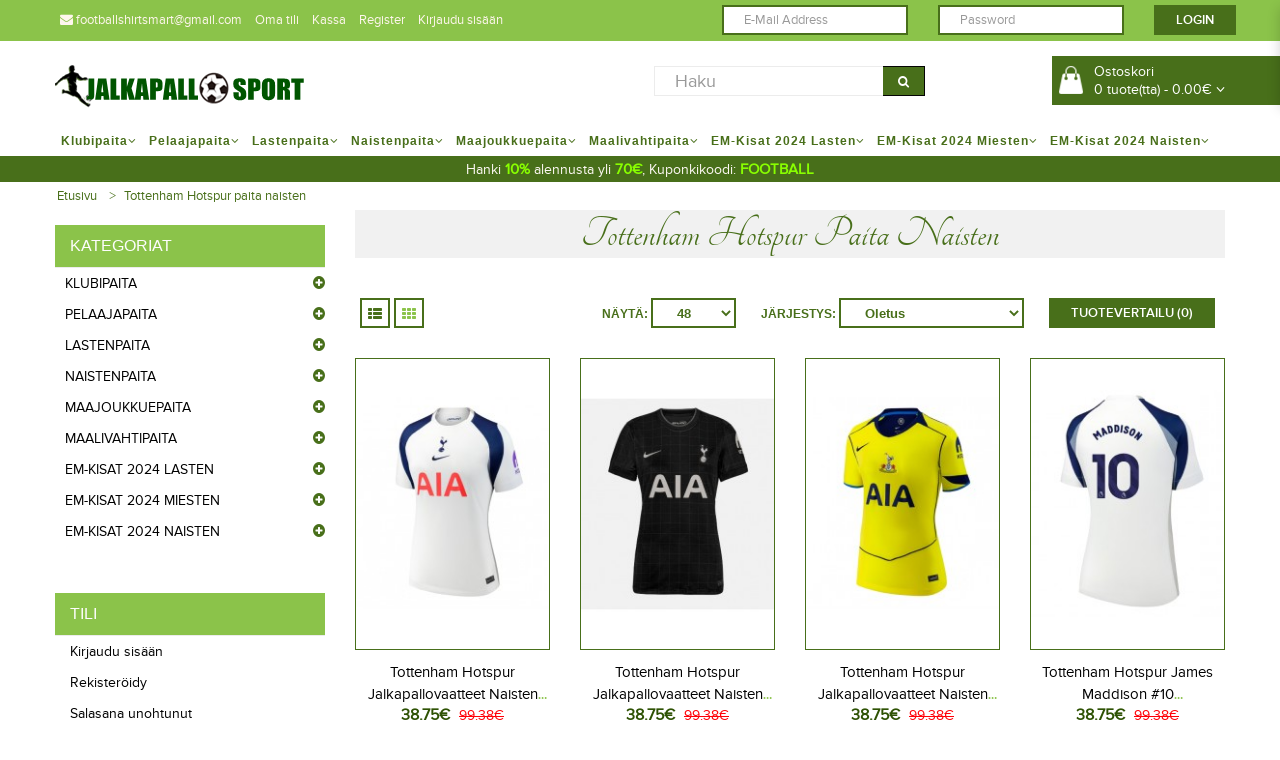

--- FILE ---
content_type: text/html; charset=utf-8
request_url: https://www.jalkapallosport.com/tottenham-hotspur-paita-naisten.html
body_size: 40767
content:
<!DOCTYPE html> <!--[if IE]><![endif]--> <!--[if IE 8 ]><html dir="ltr" lang="fi" class="ie8"><![endif]--> <!--[if IE 9 ]><html dir="ltr" lang="fi" class="ie9"><![endif]--> <!--[if (gt IE 9)|!(IE)]><!--> <html dir="ltr" class="ltr" lang="fi"> <!--<![endif]--> <head> <meta charset="UTF-8" /> <meta name="viewport" content="width=device-width, initial-scale=1"> <title>Osta Tottenham Hotspur jalkapallo Pelipaidat Naisten Halvalla</title> <base href="https://www.jalkapallosport.com/" /> <meta name="description" content="Valikoimastamme Tottenham Hotspur Kotipaita/Vieraspaita/Kolmas Paita varten naisten omalla painatuksella kaikille hyvin alhaiseen hintaan." /> <meta name="keywords" content= "Tottenham Hotspur paita Naisten Halvalla" /> <meta http-equiv="X-UA-Compatible" content="IE=edge"> <meta property="og:title" content="Osta Tottenham Hotspur jalkapallo Pelipaidat Naisten Halvalla" /> <meta property="og:description" content="Valikoimastamme Tottenham Hotspur Kotipaita/Vieraspaita/Kolmas Paita varten naisten omalla painatuksella kaikille hyvin alhaiseen hintaan." /><meta property="og:locale" content="fi" /> <meta property="og:type" content="website" /> <meta property="og:image" content="https://www.jalkapallosport.com/image/catalog/logo.png"> <meta property="og:image:secure_url" content="https://www.jalkapallosport.com/image/catalog/logo.png"> <meta property="twitter:image" content="https://www.jalkapallosport.com/image/catalog/logo.png"> <meta property="twitter:image:alt" content="Osta Tottenham Hotspur jalkapallo Pelipaidat Naisten Halvalla"> <meta property="og:site_name" content="Jalkapallosport.com" /> <meta property="og:url" content="https://www.jalkapallosport.com/tottenham-hotspur-paita-naisten.html" /> <link href="https://www.jalkapallosport.com/image/catalog/lo.jpg" rel="icon" /> <link href="https://www.jalkapallosport.com/tottenham-hotspur-paita-naisten.html" rel="canonical" /> <link href="catalog/view/theme/Jersey/stylesheet/bootstrap.css" rel="stylesheet" /> <link href="catalog/view/theme/Jersey/stylesheet/stylesheet.css" rel="stylesheet" /> <link href="catalog/view/javascript/font-awesome/css/font-awesome.min.css" rel="stylesheet" /> <link href="catalog/view/theme/Jersey/stylesheet/animate.css" rel="stylesheet" /> <link href="catalog/view/javascript/jquery/magnific/magnific-popup.css" rel="stylesheet" /> <link href="catalog/view/javascript/jquery/owl-carousel/owl.carousel.css" rel="stylesheet" /> <link href="catalog/view/theme/Jersey/stylesheet/fonts.css" rel="stylesheet" /> <link href="catalog/view/javascript/jquery/owl-carousel/owl.carousel.css" rel="stylesheet" /> <link href="catalog/view/javascript/jquery/owl-carousel/owl.transitions.css" rel="stylesheet" /> <link href="catalog/view/javascript/jquery/ui/jquery-ui.css" rel="stylesheet" /> <script type="text/javascript" src="catalog/view/javascript/jquery/jquery-2.1.1.min.js"></script> <script type="text/javascript" src="catalog/view/javascript/jquery/magnific/jquery.magnific-popup.min.js"></script> <script type="text/javascript" src="catalog/view/javascript/bootstrap/js/bootstrap.min.js"></script> <script type="text/javascript" src="catalog/view/javascript/common.js"></script> <script type="text/javascript" src="catalog/view/theme/Jersey/javascript/common.js"></script> <script type="text/javascript" src="catalog/view/javascript/jquery/owl-carousel/owl.carousel.min.js"></script> <script type="text/javascript" src="catalog/view/javascript/pavdeals/countdown.js"></script> <script type="text/javascript" src="catalog/view/javascript/jquery/owl-carousel/owl.carousel.min.js"></script> <script type="text/javascript" src="catalog/view/javascript/search_suggestion.js"></script> <script type="text/javascript" src="catalog/view/javascript/jquery/ui/jquery-ui.js"></script> <!-- FONT --> <!-- FONT --> </head> <body class="product-category-157 page-category layout- version-1"> <div class="row-offcanvas row-offcanvas-left"> <div id="page"> <!-- header --> <div id="header-layout" class="header-v1"> <div id="topbar" class="topbar-v1"> <div class="container"> <div class="container-inner"> <div class="row"> <div class="login pull-left hidden-xs hidden-sm"> <ol class="breadcrumb"> <li><a rel="nofollow" class="shoppingcart" href="mailto:footballshirtsmart@gmail.com"><i class="fa fa-envelope"></i> footballshirtsmart@gmail.com</a></li> <li><a rel="nofollow" class="" href="https://www.jalkapallosport.com/my-account">Oma tili</a></li> <li><a rel="nofollow" class="last" href="https://www.jalkapallosport.com/checkout">Kassa</a></li> <li> <a rel="nofollow" href="https://www.jalkapallosport.com/create-account">Register</a></li> <li> <a rel="nofollow" href="https://www.jalkapallosport.com/login">Kirjaudu sisään</a> </li> </ol> </div> <!-- Show Mobile --> <div class="show-mobile hidden-lg hidden-md pull-right"> <div class="quick-user pull-left"> <div class="quickaccess-toggle"> <i class="fa fa-user"></i> </div> <div class="inner-toggle"> <div class="login links"> <a rel="nofollow" href="https://www.jalkapallosport.com/create-account">Register</a> <a rel="nofollow" href="https://www.jalkapallosport.com/login">Kirjaudu sisään</a> </div> </div> </div> <div class="quick-access pull-left"> <div class="quickaccess-toggle"> <i class="fa fa-list"></i> </div> <div class="inner-toggle"> <ul class="links pull-left"> <li><a rel="nofollow" class="shoppingcart" href="mailto:footballshirtsmart@gmail.com"><i class="fa fa-envelope"></i> footballshirtsmart@gmail.com</a></li> <li><a rel="nofollow" class="shoppingcart" href="https://www.jalkapallosport.com/cart"><i class="fa fa-bookmark"></i>Ostoskori</a></li> <li><a rel="nofollow" class="last checkout" href="https://www.jalkapallosport.com/checkout"><i class="fa fa-share"></i>Kassa</a></li> <li><a rel="nofollow" class="account" href="https://www.jalkapallosport.com/my-account"><i class="fa fa-user"></i>Oma tili</a></li> </ul> </div> </div> </div> <!-- End --> <div class="current-lang pull-right"> <div class="btn-group box-language"> </div> <!-- currency --> <div class="btn-group box-currency"> <div id="hynax_sign_box" class="pull-left"> <div class="form-group"><form action="index.php?route=account/login" method="post" enctype="multipart/form-data"> <div class="col-sm-5"> <input type="text" name="email" value="" placeholder="E-Mail Address" id="input-email" class="form-control"> </div> <div class="col-sm-5"> <input type="password" name="password" value="" placeholder="Password" id="input-password" class="form-control"> </div> <div class="col-sm-2"> <input type="submit" value="Login" class="btn btn-primary"> </div></form> </div> </div> </div> </div> </div> </div> </div> </div> <div id="header-main"> <div class="container"> <div class="row"> <div class="logo inner  col-lg-6 col-md-4 col-sm-5 col-xs-12"> <div id="logo" class="logo-store pull-left"><a href="https://www.jalkapallosport.com/"><img src="https://www.jalkapallosport.com/image/catalog/logo.png" title="Jalkapallosport.com" alt="Jalkapallosport.com" /></a></div> </div> <div class="pull-left search-auto col-lg-3 col-md-3 col-sm-6 col-xs-12"> <!-- search --> <div id="search" class="input-group"> <input type="text" name="search" value="" placeholder="Haku" class="form-control input-lg" /> <span class="input-group-btn"> <button type="button" class="btn btn-default btn-lg"><i class="fa fa-search"></i></button> </span> </div> </div> <div class="col-lg-3 col-md-3 col-sm-12"> <div class="bg-over-lay"></div> <div id="cart-top" class="pull-right cart-right"> <div class="cart-top"> <div id="cart" class="pull-right clearfix"> <div data-toggle="dropdown" data-loading-text="Ladataan..." class="heading media dropdown-toggle"> <div class="cart-inner media-body"> <a> <i class="icon-cart"></i> <div class="wrap-cart"> <span class="text-cart">Ostoskori</span><br> <span id="cart-total" class="cart-total">0 tuote(tta) - 0.00€</span> <i class="fa fa-angle-down"></i> </div> </a> </div> </div> <ul class="dropdown-menu content"> <li> <p class="text-center">Tyhj&auml;</p> </li> </ul> </div> </div> </div> </div> </div> </div> </div> <div id="header-bot" class="hidden-xs hidden-sm"> <div id="pav-mainnav" class="hidden-xs hidden-sm"> <div class="megamenu-background"> <div class=""> <div class="overflow-megamenu"> <div class="container-megamenu horizontal"> <div class="megamenu-wrapper"> <div class="megamenu-pattern"> <div class="container"> <ul class="megamenu shift-up"> <li class="with-sub-menu hover"><p class="close-menu"></p><p class="open-menu"></p> <a href="https://www.jalkapallosport.com/klubipaita.html"><span><strong>Klubipaita</strong></span></a> <div class="sub-menu" style="width: 100%"> <div class="content"> <div class="category-children"> <div class="row hover-menu container"> <span class="seeall">(Klubipaita)</span> <div class="col-sm-3 mobile-enabled"> <div class="menu"> <ul> <li><a href="https://www.jalkapallosport.com/real-madrid-paita.html" class="main-menu"><img src="https://www.jalkapallosport.com/image/cache/Real Madrid paita-15x15.png"/><span>Real Madrid paita</span></a></li> <li><a href="https://www.jalkapallosport.com/barcelona-paita.html" class="main-menu"><img src="https://www.jalkapallosport.com/image/cache/Barcelona paita-15x15.png"/><span>Barcelona paita</span></a></li> <li><a href="https://www.jalkapallosport.com/manchester-united-paita.html" class="main-menu"><img src="https://www.jalkapallosport.com/image/cache/Manchester United paita-15x15.png"/><span>Manchester United paita</span></a></li> <li><a href="https://www.jalkapallosport.com/juventus-paita.html" class="main-menu"><img src="https://www.jalkapallosport.com/image/cache/Juventus paita-15x15.png"/><span>Juventus paita</span></a></li> <li><a href="https://www.jalkapallosport.com/psg-paita.html" class="main-menu"><img src="https://www.jalkapallosport.com/image/cache/PSG paita-15x15.png"/><span>PSG paita</span></a></li> <li><a href="https://www.jalkapallosport.com/arsenal-paita.html" class="main-menu"><img src="https://www.jalkapallosport.com/image/cache/Arsenal paita-15x15.png"/><span>Arsenal paita</span></a></li> <li><a href="https://www.jalkapallosport.com/liverpool-paita.html" class="main-menu"><img src="https://www.jalkapallosport.com/image/cache/Liverpool paita-15x15.png"/><span>Liverpool paita</span></a></li> <li><a href="https://www.jalkapallosport.com/bayern-munchen-paita.html" class="main-menu"><img src="https://www.jalkapallosport.com/image/cache/Bayern Munich paita-15x15.png"/><span>Bayern Munich paita</span></a></li> <li><a href="https://www.jalkapallosport.com/atletico-madrid-paita.html" class="main-menu"><img src="https://www.jalkapallosport.com/image/cache/Atletico Madrid paita-15x15.png"/><span>Atletico Madrid paita</span></a></li> <li><a href="https://www.jalkapallosport.com/tottenham-hotspur-paita.html" class="main-menu"><img src="https://www.jalkapallosport.com/image/cache/Tottenham Hotspur paita-15x15.png"/><span>Tottenham Hotspur paita</span></a></li> <li><a href="https://www.jalkapallosport.com/chelsea-paita.html" class="main-menu"><img src="https://www.jalkapallosport.com/image/cache/Chelsea paita-15x15.png"/><span>Chelsea paita</span></a></li> </ul> </div> </div> <div class="col-sm-3 mobile-enabled"> <div class="menu"> <ul> <li><a href="https://www.jalkapallosport.com/manchester-city-paita.html" class="main-menu"><img src="https://www.jalkapallosport.com/image/cache/Manchester City paita-15x15.png"/><span>Manchester City paita</span></a></li> <li><a href="https://www.jalkapallosport.com/dortmund-paita.html" class="main-menu"><img src="https://www.jalkapallosport.com/image/cache/Dortmund paita-15x15.png"/><span>Dortmund paita</span></a></li> <li><a href="https://www.jalkapallosport.com/ac-milan-paita.html" class="main-menu"><img src="https://www.jalkapallosport.com/image/cache/AC Milan paita-15x15.png"/><span>AC Milan paita</span></a></li> <li><a href="https://www.jalkapallosport.com/inter-milan-paita.html" class="main-menu"><img src="https://www.jalkapallosport.com/image/cache/Inter Milan paita-15x15.png"/><span>Inter Milan paita</span></a></li> <li><a href="https://www.jalkapallosport.com/as-roma-paita.html" class="main-menu"><img src="https://www.jalkapallosport.com/image/cache/As Roma paita-15x15.png"/><span>As Roma paita</span></a></li> <li><a href="https://www.jalkapallosport.com/everton-paita.html" class="main-menu"><img src="https://www.jalkapallosport.com/image/cache/Everton paita-15x15.png"/><span>Everton paita</span></a></li> <li><a href="https://www.jalkapallosport.com/al-hilal-paita.html" class="main-menu"><img src="https://www.jalkapallosport.com/image/cache/Al-Hilal paita-15x15.png"/><span>Al-Hilal paita</span></a></li> <li><a href="https://www.jalkapallosport.com/inter-miami-paita.html" class="main-menu"><img src="https://www.jalkapallosport.com/image/cache/Inter Miami paita-15x15.png"/><span>Inter Miami paita</span></a></li> <li><a href="https://www.jalkapallosport.com/athletic-bilbao-paita.html" class="main-menu"><img src="https://www.jalkapallosport.com/image/cache/Athletic Bilbao paita-15x15.png"/><span>Athletic Bilbao paita</span></a></li> <li><a href="https://www.jalkapallosport.com/west-ham-united-paita.html" class="main-menu"><img src="https://www.jalkapallosport.com/image/cache/West Ham United paita-15x15.png"/><span>West Ham United paita</span></a></li> <li><a href="https://www.jalkapallosport.com/as-monaco-paita.html" class="main-menu"><img src="https://www.jalkapallosport.com/image/cache/AS Monaco paita-15x15.png"/><span>AS Monaco paita</span></a></li> </ul> </div> </div> <div class="col-sm-3 mobile-enabled"> <div class="menu"> <ul> <li><a href="https://www.jalkapallosport.com/ssc-napoli-paita.html" class="main-menu"><img src="https://www.jalkapallosport.com/image/cache/SSC Napoli paita-15x15.png"/><span>SSC Napoli paita</span></a></li> <li><a href="https://www.jalkapallosport.com/valencia-paita.html" class="main-menu"><img src="https://www.jalkapallosport.com/image/cache/Valencia paita-15x15.png"/><span>Valencia paita</span></a></li> <li><a href="https://www.jalkapallosport.com/ajax-paita.html" class="main-menu"><img src="https://www.jalkapallosport.com/image/cache/Ajax paita-15x15.png"/><span>Ajax paita</span></a></li> <li><a href="https://www.jalkapallosport.com/al-nassr-paita.html" class="main-menu"><img src="https://www.jalkapallosport.com/image/cache/Al-Nassr paita-15x15.png"/><span>Al-Nassr paita</span></a></li> <li><a href="https://www.jalkapallosport.com/lazio-paita.html" class="main-menu"><img src="https://www.jalkapallosport.com/image/cache/Lazio paita-15x15.png"/><span>Lazio paita</span></a></li> <li><a href="https://www.jalkapallosport.com/psv-eindhoven-paita.html" class="main-menu"><img src="https://www.jalkapallosport.com/image/cache/PSV Eindhoven paita-15x15.png"/><span>PSV Eindhoven paita</span></a></li> <li><a href="https://www.jalkapallosport.com/feyenoord-paita.html" class="main-menu"><img src="https://www.jalkapallosport.com/image/cache/Feyenoord paita-15x15.png"/><span>Feyenoord paita</span></a></li> <li><a href="https://www.jalkapallosport.com/rb-leipzig-paita.html" class="main-menu"><img src="https://www.jalkapallosport.com/image/cache/RB Leipzig paita-15x15.png"/><span>RB Leipzig paita</span></a></li> <li><a href="https://www.jalkapallosport.com/atalanta-paita.html" class="main-menu"><img src="https://www.jalkapallosport.com/image/cache/Atalanta paita-15x15.png"/><span>Atalanta paita</span></a></li> <li><a href="https://www.jalkapallosport.com/lille-osc-paita.html" class="main-menu"><img src="https://www.jalkapallosport.com/image/cache/Lille OSC paita-15x15.png"/><span>Lille OSC paita</span></a></li> <li><a href="https://www.jalkapallosport.com/real-betis-paita.html" class="main-menu"><img src="https://www.jalkapallosport.com/image/cache/Real Betis paita-15x15.jpg"/><span>Real Betis paita</span></a></li> </ul> </div> </div> <div class="col-sm-3 mobile-enabled"> <div class="menu"> <ul> <li><a href="https://www.jalkapallosport.com/aston-villa-paita.html" class="main-menu"><img src="https://www.jalkapallosport.com/image/cache/Aston Villa paita-15x15.jpg"/><span>Aston Villa paita</span></a></li> <li><a href="https://www.jalkapallosport.com/wolves-paita.html" class="main-menu"><img src="https://www.jalkapallosport.com/image/cache/Wolves paita-15x15.jpg"/><span>Wolves paita</span></a></li> <li><a href="https://www.jalkapallosport.com/newcastle-united-paita.html" class="main-menu"><img src="https://www.jalkapallosport.com/image/cache/Newcastle United paita-15x15.jpg"/><span>Newcastle United paita</span></a></li> <li><a href="https://www.jalkapallosport.com/celtic-paita.html" class="main-menu"><img src="https://www.jalkapallosport.com/image/cache/Celtic paita-15x15.jpg"/><span>Celtic paita</span></a></li> <li><a href="https://www.jalkapallosport.com/benfica-paita.html" class="main-menu"><img src="https://www.jalkapallosport.com/image/cache/Benfica paita-15x15.jpg"/><span>Benfica paita</span></a></li> <li><a href="https://www.jalkapallosport.com/porto-paita.html" class="main-menu"><img src="https://www.jalkapallosport.com/image/cache/Porto paita-15x15.jpg"/><span>Porto paita</span></a></li> <li><a href="https://www.jalkapallosport.com/sporting-cp-paita.html" class="main-menu"><img src="https://www.jalkapallosport.com/image/cache/Sporting CP paita-15x15.jpg"/><span>Sporting CP paita</span></a></li> <li><a href="https://www.jalkapallosport.com/brighton-paita.html" class="main-menu"><img src="https://www.jalkapallosport.com/image/cache/Brighton paita-15x15.png"/><span>Brighton paita</span></a></li> <li><a href="https://www.jalkapallosport.com/crystal-palace-paita.html" class="main-menu"><img src="https://www.jalkapallosport.com/image/cache/Crystal Palace paita-15x15.png"/><span>Crystal Palace paita</span></a></li> <li><a href="https://www.jalkapallosport.com/bayer-leverkusen-paita.html" class="main-menu"><img src="https://www.jalkapallosport.com/image/cache/Bayer Leverkusen paita-15x15.png"/><span>Bayer Leverkusen paita</span></a></li> <li><a href="https://www.jalkapallosport.com/real-sociedad-paita.html" class="main-menu"><img src="https://www.jalkapallosport.com/image/cache/Real Sociedad paita-15x15.png"/><span>Real Sociedad paita</span></a></li> </ul> </div> </div> </div> </div> </div> </div> </li> <li class="with-sub-menu hover"><p class="close-menu"></p><p class="open-menu"></p> <a href="https://www.jalkapallosport.com/pelaajapaita.html"><span><strong>Pelaajapaita</strong></span></a> <div class="sub-menu" style="width: 100%"> <div class="content"> <div class="category-children"> <div class="row hover-menu container"> <span class="seeall">(Pelaajapaita)</span> <div class="col-sm-3 mobile-enabled"> <div class="menu"> <ul> <li><a href="https://www.jalkapallosport.com/cristiano-ronaldo-paita.html" class="main-menu"><img src="https://www.jalkapallosport.com/image/cache/Cristiano Ronaldo paita-15x15.jpg"/><span>Cristiano Ronaldo paita</span></a></li> <li><a href="https://www.jalkapallosport.com/lionel-messi-paita.html" class="main-menu"><img src="https://www.jalkapallosport.com/image/cache/Lionel Messi paita-15x15.jpg"/><span>Lionel Messi paita</span></a></li> <li><a href="https://www.jalkapallosport.com/kylian-mbappe-paita.html" class="main-menu"><img src="https://www.jalkapallosport.com/image/cache/Kylian Mbappe paita-15x15.jpg"/><span>Kylian Mbappe paita</span></a></li> <li><a href="https://www.jalkapallosport.com/mohamed-salah-paita.html" class="main-menu"><img src="https://www.jalkapallosport.com/image/cache/Mohamed Salah paita-15x15.jpg"/><span>Mohamed Salah paita</span></a></li> <li><a href="https://www.jalkapallosport.com/paul-pogba-paita.html" class="main-menu"><img src="https://www.jalkapallosport.com/image/cache/Paul Pogba paita-15x15.jpg"/><span>Paul Pogba paita</span></a></li> <li><a href="https://www.jalkapallosport.com/paulo-dybala-paita.html" class="main-menu"><img src="https://www.jalkapallosport.com/image/cache/Paulo Dybala paita-15x15.jpg"/><span>Paulo Dybala paita</span></a></li> <li><a href="https://www.jalkapallosport.com/desire-doue-paita.html" class="main-menu"><img src="https://www.jalkapallosport.com/image/cache/Desire Doue paita-15x15.jpg"/><span>Desire Doue paita</span></a></li> <li><a href="https://www.jalkapallosport.com/luka-modric-paita.html" class="main-menu"><img src="https://www.jalkapallosport.com/image/cache/Luka Modric paita-15x15.jpg"/><span>Luka Modric paita</span></a></li> <li><a href="https://www.jalkapallosport.com/robert-lewandowski-paita.html" class="main-menu"><img src="https://www.jalkapallosport.com/image/cache/Robert Lewandowski paita-15x15.jpg"/><span>Robert Lewandowski paita</span></a></li> <li><a href="https://www.jalkapallosport.com/alexander-isak-paita.html" class="main-menu"><img src="https://www.jalkapallosport.com/image/cache/Alexander Isak paita-15x15.jpg"/><span>Alexander Isak paita</span></a></li> <li><a href="https://www.jalkapallosport.com/bukayo-saka-paita.html" class="main-menu"><img src="https://www.jalkapallosport.com/image/cache/Bukayo Saka paita-15x15.jpg"/><span>Bukayo Saka paita</span></a></li> <li><a href="https://www.jalkapallosport.com/dominik-szoboszlai-paita.html" class="main-menu"><img src="https://www.jalkapallosport.com/image/cache/Dominik Szoboszlai paita-15x15.jpg"/><span>Dominik Szoboszlai paita</span></a></li> <li><a href="https://www.jalkapallosport.com/florian-wirtz-paita.html" class="main-menu"><img src="https://www.jalkapallosport.com/image/cache/Florian Wirtz paita-15x15.jpg"/><span>Florian Wirtz paita</span></a></li> <li><a href="https://www.jalkapallosport.com/gabriel-martinelli-paita.html" class="main-menu"><img src="https://www.jalkapallosport.com/image/cache/Gabriel Martinelli paita-15x15.jpg"/><span>Gabriel Martinelli paita</span></a></li> <li><a href="https://www.jalkapallosport.com/jamal-musiala-paita.html" class="main-menu"><img src="https://www.jalkapallosport.com/image/cache/Jamal Musiala paita-15x15.jpg"/><span>Jamal Musiala paita</span></a></li> <li><a href="https://www.jalkapallosport.com/lamine-yamal-paita.html" class="main-menu"><img src="https://www.jalkapallosport.com/image/cache/Lamine Yamal paita-15x15.jpg"/><span>Lamine Yamal paita</span></a></li> <li><a href="https://www.jalkapallosport.com/nico-williams-paita.html" class="main-menu"><img src="https://www.jalkapallosport.com/image/cache/Nico Williams paita-15x15.jpg"/><span>Nico Williams paita</span></a></li> <li><a href="https://www.jalkapallosport.com/paez-gavi-paita.html" class="main-menu"><img src="https://www.jalkapallosport.com/image/cache/Paez Gavi paita-15x15.jpg"/><span>Paez Gavi paita</span></a></li> <li><a href="https://www.jalkapallosport.com/rodrygo-goes-paita.html" class="main-menu"><img src="https://www.jalkapallosport.com/image/cache/Rodrygo Goes paita-15x15.jpg"/><span>Rodrygo Goes paita</span></a></li> <li><a href="https://www.jalkapallosport.com/eduardo-camavinga-paita.html" class="main-menu"><img src="https://www.jalkapallosport.com/image/cache/Eduardo Camavinga paita-15x15.jpg"/><span>Eduardo Camavinga paita</span></a></li> </ul> </div> </div> <div class="col-sm-3 mobile-enabled"> <div class="menu"> <ul> <li><a href="https://www.jalkapallosport.com/julian-alvarez-paita.html" class="main-menu"><img src="https://www.jalkapallosport.com/image/cache/Julian Alvarez paita-15x15.jpg"/><span>Julian Alvarez paita</span></a></li> <li><a href="https://www.jalkapallosport.com/marcus-rashford-paita.html" class="main-menu"><img src="https://www.jalkapallosport.com/image/cache/Marcus Rashford paita-15x15.jpg"/><span>Marcus Rashford paita</span></a></li> <li><a href="https://www.jalkapallosport.com/william-saliba-paita.html" class="main-menu"><img src="https://www.jalkapallosport.com/image/cache/William Saliba paita-15x15.jpg"/><span>William Saliba paita</span></a></li> <li><a href="https://www.jalkapallosport.com/xavi-simons-paita.html" class="main-menu"><img src="https://www.jalkapallosport.com/image/cache/Xavi Simons paita-15x15.jpg"/><span>Xavi Simons paita</span></a></li> <li><a href="https://www.jalkapallosport.com/alexis-mac-allister-paita.html" class="main-menu"><img src="https://www.jalkapallosport.com/image/cache/Alexis Mac Allister paita-15x15.jpg"/><span>Alexis Mac Allister paita</span></a></li> <li><a href="https://www.jalkapallosport.com/alexander-arnold-paita.html" class="main-menu"><img src="https://www.jalkapallosport.com/image/cache/Alexander-Arnold paita-15x15.jpg"/><span>Alexander-Arnold paita</span></a></li> <li><a href="https://www.jalkapallosport.com/bernardo-silva-paita.html" class="main-menu"><img src="https://www.jalkapallosport.com/image/cache/Bernardo Silva paita-15x15.jpg"/><span>Bernardo Silva paita</span></a></li> <li><a href="https://www.jalkapallosport.com/bruno-fernandes-paita.html" class="main-menu"><img src="https://www.jalkapallosport.com/image/cache/Bruno Fernandes paita-15x15.jpg"/><span>Bruno Fernandes paita</span></a></li> <li><a href="https://www.jalkapallosport.com/erling-haaland-paita.html" class="main-menu"><img src="https://www.jalkapallosport.com/image/cache/Erling Haaland paita-15x15.jpg"/><span>Erling Haaland paita</span></a></li> <li><a href="https://www.jalkapallosport.com/frenkie-de-jong-paita.html" class="main-menu"><img src="https://www.jalkapallosport.com/image/cache/Frenkie de Jong paita-15x15.jpg"/><span>Frenkie de Jong paita</span></a></li> <li><a href="https://www.jalkapallosport.com/kingsley-coman-paita.html" class="main-menu"><img src="https://www.jalkapallosport.com/image/cache/Kingsley Coman paita-15x15.jpg"/><span>Kingsley Coman paita</span></a></li> <li><a href="https://www.jalkapallosport.com/leroy-sane-paita.html" class="main-menu"><img src="https://www.jalkapallosport.com/image/cache/Leroy Sane paita-15x15.jpg"/><span>Leroy Sane paita</span></a></li> <li><a href="https://www.jalkapallosport.com/marquinhos-paita.html" class="main-menu"><img src="https://www.jalkapallosport.com/image/cache/Marquinhos paita-15x15.jpg"/><span>Marquinhos paita</span></a></li> <li><a href="https://www.jalkapallosport.com/matthijs-de-ligt-paita.html" class="main-menu"><img src="https://www.jalkapallosport.com/image/cache/Matthijs de Ligt paita-15x15.jpg"/><span>Matthijs de Ligt paita</span></a></li> <li><a href="https://www.jalkapallosport.com/ousmane-dembele-paita.html" class="main-menu"><img src="https://www.jalkapallosport.com/image/cache/Ousmane Dembele paita-15x15.jpg"/><span>Ousmane Dembele paita</span></a></li> <li><a href="https://www.jalkapallosport.com/achraf-hakimi-paita.html" class="main-menu"><img src="https://www.jalkapallosport.com/image/cache/Achraf Hakimi paita-15x15.jpg"/><span>Achraf Hakimi paita</span></a></li> <li><a href="https://www.jalkapallosport.com/alphonso-davies-paita.html" class="main-menu"><img src="https://www.jalkapallosport.com/image/cache/Alphonso Davies paita-15x15.jpg"/><span>Alphonso Davies paita</span></a></li> <li><a href="https://www.jalkapallosport.com/darwin-nunez-paita.html" class="main-menu"><img src="https://www.jalkapallosport.com/image/cache/Darwin Nunez paita-15x15.jpg"/><span>Darwin Nunez paita</span></a></li> <li><a href="https://www.jalkapallosport.com/declan-rice-paita.html" class="main-menu"><img src="https://www.jalkapallosport.com/image/cache/Declan Rice paita-15x15.jpg"/><span>Declan Rice paita</span></a></li> <li><a href="https://www.jalkapallosport.com/dusan-vlahovic-paita.html" class="main-menu"><img src="https://www.jalkapallosport.com/image/cache/Dusan Vlahovic paita-15x15.jpg"/><span>Dusan Vlahovic paita</span></a></li> </ul> </div> </div> <div class="col-sm-3 mobile-enabled"> <div class="menu"> <ul> <li><a href="https://www.jalkapallosport.com/federico-valverde-paita.html" class="main-menu"><img src="https://www.jalkapallosport.com/image/cache/Federico Valverde paita-15x15.jpg"/><span>Federico Valverde paita</span></a></li> <li><a href="https://www.jalkapallosport.com/gabriel-jesus-paita.html" class="main-menu"><img src="https://www.jalkapallosport.com/image/cache/Gabriel Jesus paita-15x15.jpg"/><span>Gabriel Jesus paita</span></a></li> <li><a href="https://www.jalkapallosport.com/jack-grealish-paita.html" class="main-menu"><img src="https://www.jalkapallosport.com/image/cache/Jack Grealish paita-15x15.jpg"/><span>Jack Grealish paita</span></a></li> <li><a href="https://www.jalkapallosport.com/joshua-kimmich-paita.html" class="main-menu"><img src="https://www.jalkapallosport.com/image/cache/Joshua Kimmich paita-15x15.jpg"/><span>Joshua Kimmich paita</span></a></li> <li><a href="https://www.jalkapallosport.com/jude-bellingham-paita.html" class="main-menu"><img src="https://www.jalkapallosport.com/image/cache/Jude Bellingham paita-15x15.jpg"/><span>Jude Bellingham paita</span></a></li> <li><a href="https://www.jalkapallosport.com/kai-havertz-paita.html" class="main-menu"><img src="https://www.jalkapallosport.com/image/cache/Kai Havertz paita-15x15.jpg"/><span>Kai Havertz paita</span></a></li> <li><a href="https://www.jalkapallosport.com/lautaro-martinez-paita.html" class="main-menu"><img src="https://www.jalkapallosport.com/image/cache/Lautaro Martinez paita-15x15.jpg"/><span>Lautaro Martinez paita</span></a></li> <li><a href="https://www.jalkapallosport.com/martin-odegaard-paita.html" class="main-menu"><img src="https://www.jalkapallosport.com/image/cache/Martin Odegaard paita-15x15.jpg"/><span>Martin Odegaard paita</span></a></li> <li><a href="https://www.jalkapallosport.com/mason-greenwood-paita.html" class="main-menu"><img src="https://www.jalkapallosport.com/image/cache/Mason Greenwood paita-15x15.jpg"/><span>Mason Greenwood paita</span></a></li> <li><a href="https://www.jalkapallosport.com/phil-foden-paita.html" class="main-menu"><img src="https://www.jalkapallosport.com/image/cache/Phil Foden paita-15x15.jpg"/><span>Phil Foden paita</span></a></li> <li><a href="https://www.jalkapallosport.com/rafael-leao-paita.html" class="main-menu"><img src="https://www.jalkapallosport.com/image/cache/Rafael Leao paita-15x15.jpg"/><span>Rafael Leao paita</span></a></li> <li><a href="https://www.jalkapallosport.com/rodri-hernandez-paita.html" class="main-menu"><img src="https://www.jalkapallosport.com/image/cache/Rodri Hernandez paita-15x15.jpg"/><span>Rodri Hernandez paita</span></a></li> <li><a href="https://www.jalkapallosport.com/ruben-dias-paita.html" class="main-menu"><img src="https://www.jalkapallosport.com/image/cache/Ruben Dias paita-15x15.jpg"/><span>Ruben Dias paita</span></a></li> <li><a href="https://www.jalkapallosport.com/vinicius-junior-paita.html" class="main-menu"><img src="https://www.jalkapallosport.com/image/cache/Vinicius Junior paita-15x15.jpg"/><span>Vinicius Junior paita</span></a></li> <li><a href="https://www.jalkapallosport.com/harry-kane-paita.html" class="main-menu"><img src="https://www.jalkapallosport.com/image/cache/Harry Kane paita-15x15.jpg"/><span>Harry Kane paita</span></a></li> <li><a href="https://www.jalkapallosport.com/kevin-de-bruyne-paita.html" class="main-menu"><img src="https://www.jalkapallosport.com/image/cache/Kevin De Bruyne paita-15x15.jpg"/><span>Kevin De Bruyne paita</span></a></li> <li><a href="https://www.jalkapallosport.com/alessandro-bastoni-paita.html" class="main-menu"><img src="https://www.jalkapallosport.com/image/cache/Alessandro Bastoni paita-15x15.jpg"/><span>Alessandro Bastoni paita</span></a></li> <li><a href="https://www.jalkapallosport.com/amadou-onana-paita.html" class="main-menu"><img src="https://www.jalkapallosport.com/image/cache/Amadou Onana paita-15x15.jpg"/><span>Amadou Onana paita</span></a></li> <li><a href="https://www.jalkapallosport.com/ben-white-paita.html" class="main-menu"><img src="https://www.jalkapallosport.com/image/cache/Ben White paita-15x15.jpg"/><span>Ben White paita</span></a></li> <li><a href="https://www.jalkapallosport.com/douglas-luiz-paita.html" class="main-menu"><img src="https://www.jalkapallosport.com/image/cache/Douglas Luiz paita-15x15.jpg"/><span>Douglas Luiz paita</span></a></li> </ul> </div> </div> <div class="col-sm-3 mobile-enabled"> <div class="menu"> <ul> <li><a href="https://www.jalkapallosport.com/endrick-paita.html" class="main-menu"><img src="https://www.jalkapallosport.com/image/cache/Endrick paita-15x15.jpg"/><span>Endrick paita</span></a></li> <li><a href="https://www.jalkapallosport.com/jeremie-frimpong-paita.html" class="main-menu"><img src="https://www.jalkapallosport.com/image/cache/Jeremie Frimpong paita-15x15.jpg"/><span>Jeremie Frimpong paita</span></a></li> <li><a href="https://www.jalkapallosport.com/jeremy-doku-paita.html" class="main-menu"><img src="https://www.jalkapallosport.com/image/cache/Jeremy Doku paita-15x15.jpg"/><span>Jeremy Doku paita</span></a></li> <li><a href="https://www.jalkapallosport.com/josko-gvardiol-paita.html" class="main-menu"><img src="https://www.jalkapallosport.com/image/cache/Josko Gvardiol paita-15x15.jpg"/><span>Josko Gvardiol paita</span></a></li> <li><a href="https://www.jalkapallosport.com/luis-diaz-paita.html" class="main-menu"><img src="https://www.jalkapallosport.com/image/cache/Luis Diaz paita-15x15.jpg"/><span>Luis Diaz paita</span></a></li> <li><a href="https://www.jalkapallosport.com/manuel-ugarte-paita.html" class="main-menu"><img src="https://www.jalkapallosport.com/image/cache/Manuel Ugarte paita-15x15.jpg"/><span>Manuel Ugarte paita</span></a></li> <li><a href="https://www.jalkapallosport.com/marcus-thuram-paita.html" class="main-menu"><img src="https://www.jalkapallosport.com/image/cache/Marcus Thuram paita-15x15.jpg"/><span>Marcus Thuram paita</span></a></li> <li><a href="https://www.jalkapallosport.com/matheus-nunes-paita.html" class="main-menu"><img src="https://www.jalkapallosport.com/image/cache/Matheus Nunes paita-15x15.jpg"/><span>Matheus Nunes paita</span></a></li> <li><a href="https://www.jalkapallosport.com/moussa-diaby-paita.html" class="main-menu"><img src="https://www.jalkapallosport.com/image/cache/Moussa Diaby paita-15x15.jpg"/><span>Moussa Diaby paita</span></a></li> <li><a href="https://www.jalkapallosport.com/nicolo-barella-paita.html" class="main-menu"><img src="https://www.jalkapallosport.com/image/cache/Nicolo Barella paita-15x15.jpg"/><span>Nicolo Barella paita</span></a></li> <li><a href="https://www.jalkapallosport.com/nuno-mendes-paita.html" class="main-menu"><img src="https://www.jalkapallosport.com/image/cache/Nuno Mendes paita-15x15.jpg"/><span>Nuno Mendes paita</span></a></li> <li><a href="https://www.jalkapallosport.com/ollie-watkins-paita.html" class="main-menu"><img src="https://www.jalkapallosport.com/image/cache/Ollie Watkins paita-15x15.jpg"/><span>Ollie Watkins paita</span></a></li> <li><a href="https://www.jalkapallosport.com/pedri-gonzalez-paita.html" class="main-menu"><img src="https://www.jalkapallosport.com/image/cache/Pedri Gonzalez paita-15x15.jpg"/><span>Pedri Gonzalez paita</span></a></li> <li><a href="https://www.jalkapallosport.com/randal-kolo-muani-paita.html" class="main-menu"><img src="https://www.jalkapallosport.com/image/cache/Randal Kolo Muani paita-15x15.jpg"/><span>Randal Kolo Muani paita</span></a></li> <li><a href="https://www.jalkapallosport.com/rasmus-hojlund-paita.html" class="main-menu"><img src="https://www.jalkapallosport.com/image/cache/Rasmus Hojlund paita-15x15.jpg"/><span>Rasmus Hojlund paita</span></a></li> <li><a href="https://www.jalkapallosport.com/ronald-araujo-paita.html" class="main-menu"><img src="https://www.jalkapallosport.com/image/cache/Ronald Araujo paita-15x15.jpg"/><span>Ronald Araujo paita</span></a></li> <li><a href="https://www.jalkapallosport.com/raheem-sterling-paita.html" class="main-menu"><img src="https://www.jalkapallosport.com/image/cache/Raheem Sterling paita-15x15.jpg"/><span>Raheem Sterling paita</span></a></li> <li><a href="https://www.jalkapallosport.com/michael-olise-paita.html" class="main-menu"><img src="https://www.jalkapallosport.com/image/cache/Michael Olise paita-15x15.jpg"/><span>Michael Olise paita</span></a></li> <li><a href="https://www.jalkapallosport.com/thiago-silva-paita.html" class="main-menu"><img src="https://www.jalkapallosport.com/image/cache/Thiago Silva paita-15x15.jpg"/><span>Thiago Silva paita</span></a></li> </ul> </div> </div> </div> </div> </div> </div> </li> <li class="with-sub-menu hover"><p class="close-menu"></p><p class="open-menu"></p> <a href="https://www.jalkapallosport.com/lastenpaita.html"><span><strong>Lastenpaita</strong></span></a> <div class="sub-menu" style="width: 100%"> <div class="content"> <div class="category-children"> <div class="row hover-menu container"> <span class="seeall">(Lastenpaita)</span> <div class="col-sm-3 mobile-enabled"> <div class="menu"> <ul> <li><a href="https://www.jalkapallosport.com/real-madrid-paita-lapselle.html" class="main-menu"><img src="https://www.jalkapallosport.com/image/cache/Real Madrid paita lapselle-15x15.png"/><span>Real Madrid paita lapselle</span></a></li> <li><a href="https://www.jalkapallosport.com/barcelona-paita-lapselle.html" class="main-menu"><img src="https://www.jalkapallosport.com/image/cache/Barcelona paita lapselle-15x15.png"/><span>Barcelona paita lapselle</span></a></li> <li><a href="https://www.jalkapallosport.com/juventus-paita-lapselle.html" class="main-menu"><img src="https://www.jalkapallosport.com/image/cache/Juventus paita lapselle-15x15.png"/><span>Juventus paita lapselle</span></a></li> <li><a href="https://www.jalkapallosport.com/manchester-united-paita-lapselle.html" class="main-menu"><img src="https://www.jalkapallosport.com/image/cache/Manchester United paita lapselle-15x15.png"/><span>Manchester United paita lapselle</span></a></li> <li><a href="https://www.jalkapallosport.com/psg-paita-lapselle.html" class="main-menu"><img src="https://www.jalkapallosport.com/image/cache/PSG paita lapselle-15x15.png"/><span>PSG paita lapselle</span></a></li> <li><a href="https://www.jalkapallosport.com/arsenal-paita-lapselle.html" class="main-menu"><img src="https://www.jalkapallosport.com/image/cache/Arsenal paita lapselle-15x15.png"/><span>Arsenal paita lapselle</span></a></li> <li><a href="https://www.jalkapallosport.com/liverpool-paita-lapselle.html" class="main-menu"><img src="https://www.jalkapallosport.com/image/cache/Liverpool paita lapselle-15x15.png"/><span>Liverpool paita lapselle</span></a></li> <li><a href="https://www.jalkapallosport.com/atletico-madrid-paita-lapselle.html" class="main-menu"><img src="https://www.jalkapallosport.com/image/cache/Atletico Madrid paita lapselle-15x15.png"/><span>Atletico Madrid paita lapselle</span></a></li> <li><a href="https://www.jalkapallosport.com/bayern-munchen-paita-lapselle.html" class="main-menu"><img src="https://www.jalkapallosport.com/image/cache/Bayern Munich paita lapselle-15x15.png"/><span>Bayern Munich paita lapselle</span></a></li> <li><a href="https://www.jalkapallosport.com/dortmund-paita-lapselle.html" class="main-menu"><img src="https://www.jalkapallosport.com/image/cache/Dortmund paita lapselle-15x15.png"/><span>Dortmund paita lapselle</span></a></li> <li><a href="https://www.jalkapallosport.com/chelsea-paita-lapselle.html" class="main-menu"><img src="https://www.jalkapallosport.com/image/cache/Chelsea paita lapselle-15x15.png"/><span>Chelsea paita lapselle</span></a></li> <li><a href="https://www.jalkapallosport.com/manchester-city-paita-lapselle.html" class="main-menu"><img src="https://www.jalkapallosport.com/image/cache/Manchester City paita lapselle-15x15.png"/><span>Manchester City paita lapselle</span></a></li> </ul> </div> </div> <div class="col-sm-3 mobile-enabled"> <div class="menu"> <ul> <li><a href="https://www.jalkapallosport.com/tottenham-hotspur-paita-lapselle.html" class="main-menu"><img src="https://www.jalkapallosport.com/image/cache/Tottenham Hotspur paita lapselle-15x15.png"/><span>Tottenham Hotspur paita lapselle</span></a></li> <li><a href="https://www.jalkapallosport.com/ac-milan-paita-lapselle.html" class="main-menu"><img src="https://www.jalkapallosport.com/image/cache/AC Milan paita lapselle-15x15.png"/><span>AC Milan paita lapselle</span></a></li> <li><a href="https://www.jalkapallosport.com/inter-milan-paita-lapselle.html" class="main-menu"><img src="https://www.jalkapallosport.com/image/cache/Inter Milan paita lapselle-15x15.png"/><span>Inter Milan paita lapselle</span></a></li> <li><a href="https://www.jalkapallosport.com/as-roma-paita-lapselle.html" class="main-menu"><img src="https://www.jalkapallosport.com/image/cache/As Roma paita lapselle-15x15.png"/><span>As Roma paita lapselle</span></a></li> <li><a href="https://www.jalkapallosport.com/ajax-paita-lapselle.html" class="main-menu"><img src="https://www.jalkapallosport.com/image/cache/Ajax paita lapselle-15x15.png"/><span>Ajax paita lapselle</span></a></li> <li><a href="https://www.jalkapallosport.com/al-hilal-paita-lapselle.html" class="main-menu"><img src="https://www.jalkapallosport.com/image/cache/Al-Hilal paita lapselle-15x15.png"/><span>Al-Hilal paita lapselle</span></a></li> <li><a href="https://www.jalkapallosport.com/al-nassr-paita-lapselle.html" class="main-menu"><img src="https://www.jalkapallosport.com/image/cache/Al-Nassr paita lapselle-15x15.png"/><span>Al-Nassr paita lapselle</span></a></li> <li><a href="https://www.jalkapallosport.com/aston-villa-paita-lapselle.html" class="main-menu"><img src="https://www.jalkapallosport.com/image/cache/Aston Villa paita lapselle-15x15.jpg"/><span>Aston Villa paita lapselle</span></a></li> <li><a href="https://www.jalkapallosport.com/athletic-bilbao-paita-lapselle.html" class="main-menu"><img src="https://www.jalkapallosport.com/image/cache/Athletic Bilbao paita lapselle-15x15.png"/><span>Athletic Bilbao paita lapselle</span></a></li> <li><a href="https://www.jalkapallosport.com/benfica-paita-lapselle.html" class="main-menu"><img src="https://www.jalkapallosport.com/image/cache/Benfica paita lapselle-15x15.jpg"/><span>Benfica paita lapselle</span></a></li> <li><a href="https://www.jalkapallosport.com/celtic-paita-lapselle.html" class="main-menu"><img src="https://www.jalkapallosport.com/image/cache/Celtic paita lapselle-15x15.jpg"/><span>Celtic paita lapselle</span></a></li> <li><a href="https://www.jalkapallosport.com/everton-paita-lapselle.html" class="main-menu"><img src="https://www.jalkapallosport.com/image/cache/Everton paita lapselle-15x15.png"/><span>Everton paita lapselle</span></a></li> </ul> </div> </div> <div class="col-sm-3 mobile-enabled"> <div class="menu"> <ul> <li><a href="https://www.jalkapallosport.com/inter-miami-paita-lapselle.html" class="main-menu"><img src="https://www.jalkapallosport.com/image/cache/Inter Miami paita lapselle-15x15.png"/><span>Inter Miami paita lapselle</span></a></li> <li><a href="https://www.jalkapallosport.com/newcastle-united-paita-lapselle.html" class="main-menu"><img src="https://www.jalkapallosport.com/image/cache/Newcastle United paita lapselle-15x15.jpg"/><span>Newcastle United paita lapselle</span></a></li> <li><a href="https://www.jalkapallosport.com/porto-paita-lapselle.html" class="main-menu"><img src="https://www.jalkapallosport.com/image/cache/Porto paita lapselle-15x15.jpg"/><span>Porto paita lapselle</span></a></li> <li><a href="https://www.jalkapallosport.com/real-betis-paita-lapselle.html" class="main-menu"><img src="https://www.jalkapallosport.com/image/cache/Real Betis paita lapselle-15x15.jpg"/><span>Real Betis paita lapselle</span></a></li> <li><a href="https://www.jalkapallosport.com/sporting-cp-paita-lapselle.html" class="main-menu"><img src="https://www.jalkapallosport.com/image/cache/Sporting CP paita lapselle-15x15.jpg"/><span>Sporting CP paita lapselle</span></a></li> <li><a href="https://www.jalkapallosport.com/wolves-paita-lapselle.html" class="main-menu"><img src="https://www.jalkapallosport.com/image/cache/Wolves paita lapselle-15x15.jpg"/><span>Wolves paita lapselle</span></a></li> <li><a href="https://www.jalkapallosport.com/saksa-paita-lapselle.html" class="main-menu"><img src="https://www.jalkapallosport.com/image/cache/Saksa paita lapselle-15x15.png"/><span>Saksa paita lapselle</span></a></li> <li><a href="https://www.jalkapallosport.com/argentiina-paita-lapselle.html" class="main-menu"><img src="https://www.jalkapallosport.com/image/cache/Argentiina paita lapselle-15x15.png"/><span>Argentiina paita lapselle</span></a></li> <li><a href="https://www.jalkapallosport.com/brasilia-paita-lapselle.html" class="main-menu"><img src="https://www.jalkapallosport.com/image/cache/Brasilia paita lapselle-15x15.png"/><span>Brasilia paita lapselle</span></a></li> <li><a href="https://www.jalkapallosport.com/ranska-paita-lapselle.html" class="main-menu"><img src="https://www.jalkapallosport.com/image/cache/Ranska paita lapselle-15x15.png"/><span>Ranska paita lapselle</span></a></li> <li><a href="https://www.jalkapallosport.com/portugali-paita-lapselle.html" class="main-menu"><img src="https://www.jalkapallosport.com/image/cache/Portugali paita lapselle-15x15.png"/><span>Portugali paita lapselle</span></a></li> <li><a href="https://www.jalkapallosport.com/espanja-paita-lapselle.html" class="main-menu"><img src="https://www.jalkapallosport.com/image/cache/Espanja paita lapselle-15x15.png"/><span>Espanja paita lapselle</span></a></li> </ul> </div> </div> <div class="col-sm-3 mobile-enabled"> <div class="menu"> <ul> <li><a href="https://www.jalkapallosport.com/englanti-paita-lapselle.html" class="main-menu"><img src="https://www.jalkapallosport.com/image/cache/Englanti paita lapselle-15x15.png"/><span>Englanti paita lapselle</span></a></li> <li><a href="https://www.jalkapallosport.com/belgia-paita-lapselle.html" class="main-menu"><img src="https://www.jalkapallosport.com/image/cache/Belgia paita lapselle-15x15.png"/><span>Belgia paita lapselle</span></a></li> <li><a href="https://www.jalkapallosport.com/chile-paita-lapselle.html" class="main-menu"><img src="https://www.jalkapallosport.com/image/cache/Chile paita lapselle-15x15.png"/><span>Chile paita lapselle</span></a></li> <li><a href="https://www.jalkapallosport.com/italia-paita-lapselle.html" class="main-menu"><img src="https://www.jalkapallosport.com/image/cache/Italia paita lapselle-15x15.png"/><span>Italia paita lapselle</span></a></li> <li><a href="https://www.jalkapallosport.com/kolumbia-paita-lapselle.html" class="main-menu"><img src="https://www.jalkapallosport.com/image/cache/Kolumbia paita lapselle-15x15.png"/><span>Kolumbia paita lapselle</span></a></li> <li><a href="https://www.jalkapallosport.com/alankomaat-paita-lapselle.html" class="main-menu"><img src="https://www.jalkapallosport.com/image/cache/Alankomaat paita lapselle-15x15.png"/><span>Alankomaat paita lapselle</span></a></li> <li><a href="https://www.jalkapallosport.com/kroatia-paita-lapselle.html" class="main-menu"><img src="https://www.jalkapallosport.com/image/cache/Kroatia paita lapselle-15x15.png"/><span>Kroatia paita lapselle</span></a></li> <li><a href="https://www.jalkapallosport.com/islanti-paita-lapselle.html" class="main-menu"><img src="https://www.jalkapallosport.com/image/cache/Islanti paita lapselle-15x15.png"/><span>Islanti paita lapselle</span></a></li> <li><a href="https://www.jalkapallosport.com/meksiko-paita-lapselle.html" class="main-menu"><img src="https://www.jalkapallosport.com/image/cache/Meksiko paita lapselle-15x15.png"/><span>Meksiko paita lapselle</span></a></li> <li><a href="https://www.jalkapallosport.com/venaja-paita-lapselle.html" class="main-menu"><img src="https://www.jalkapallosport.com/image/cache/Venäjä paita lapselle-15x15.png"/><span>Venäjä paita lapselle</span></a></li> <li><a href="https://www.jalkapallosport.com/ruotsi-paita-lapselle.html" class="main-menu"><img src="https://www.jalkapallosport.com/image/cache/Ruotsi paita lapselle-15x15.png"/><span>Ruotsi paita lapselle</span></a></li> <li><a href="https://www.jalkapallosport.com/yhdysvallat-paita-lapselle.html" class="main-menu"><img src="https://www.jalkapallosport.com/image/cache/Yhdysvallat paita lapselle-15x15.png"/><span>Yhdysvallat paita lapselle</span></a></li> </ul> </div> </div> </div> </div> </div> </div> </li> <li class="with-sub-menu hover"><p class="close-menu"></p><p class="open-menu"></p> <a href="https://www.jalkapallosport.com/naistenpaita.html"><span><strong>Naistenpaita</strong></span></a> <div class="sub-menu" style="width: 100%"> <div class="content"> <div class="category-children"> <div class="row hover-menu container"> <span class="seeall">(Naistenpaita)</span> <div class="col-sm-3 mobile-enabled"> <div class="menu"> <ul> <li><a href="https://www.jalkapallosport.com/real-madrid-paita-naisten.html" class="main-menu"><img src="https://www.jalkapallosport.com/image/cache/Real Madrid paita naisten-15x15.png"/><span>Real Madrid paita naisten</span></a></li> <li><a href="https://www.jalkapallosport.com/barcelona-paita-naisten.html" class="main-menu"><img src="https://www.jalkapallosport.com/image/cache/Barcelona paita naisten-15x15.png"/><span>Barcelona paita naisten</span></a></li> <li><a href="https://www.jalkapallosport.com/juventus-paita-naisten.html" class="main-menu"><img src="https://www.jalkapallosport.com/image/cache/Juventus paita naisten-15x15.png"/><span>Juventus paita naisten</span></a></li> <li><a href="https://www.jalkapallosport.com/manchester-united-paita-naisten.html" class="main-menu"><img src="https://www.jalkapallosport.com/image/cache/Manchester United paita naisten-15x15.png"/><span>Manchester United paita naisten</span></a></li> <li><a href="https://www.jalkapallosport.com/psg-paita-naisten.html" class="main-menu"><img src="https://www.jalkapallosport.com/image/cache/PSG paita naisten-15x15.png"/><span>PSG paita naisten</span></a></li> <li><a href="https://www.jalkapallosport.com/arsenal-paita-naisten.html" class="main-menu"><img src="https://www.jalkapallosport.com/image/cache/Arsenal paita naisten-15x15.png"/><span>Arsenal paita naisten</span></a></li> <li><a href="https://www.jalkapallosport.com/liverpool-paita-naisten.html" class="main-menu"><img src="https://www.jalkapallosport.com/image/cache/Liverpool paita naisten-15x15.png"/><span>Liverpool paita naisten</span></a></li> <li><a href="https://www.jalkapallosport.com/atletico-madrid-paita-naisten.html" class="main-menu"><img src="https://www.jalkapallosport.com/image/cache/Atletico Madrid paita naisten-15x15.png"/><span>Atletico Madrid paita naisten</span></a></li> <li><a href="https://www.jalkapallosport.com/chelsea-paita-naisten.html" class="main-menu"><img src="https://www.jalkapallosport.com/image/cache/Chelsea paita naisten-15x15.png"/><span>Chelsea paita naisten</span></a></li> <li><a href="https://www.jalkapallosport.com/bayern-munchen-paita-naisten.html" class="main-menu"><img src="https://www.jalkapallosport.com/image/cache/Bayern Munich paita naisten-15x15.png"/><span>Bayern Munich paita naisten</span></a></li> </ul> </div> </div> <div class="col-sm-3 mobile-enabled"> <div class="menu"> <ul> <li><a href="https://www.jalkapallosport.com/dortmund-paita-naisten.html" class="main-menu"><img src="https://www.jalkapallosport.com/image/cache/Dortmund paita naisten-15x15.png"/><span>Dortmund paita naisten</span></a></li> <li><a href="https://www.jalkapallosport.com/manchester-city-paita-naisten.html" class="main-menu"><img src="https://www.jalkapallosport.com/image/cache/Manchester City paita naisten-15x15.png"/><span>Manchester City paita naisten</span></a></li> <li><a href="https://www.jalkapallosport.com/tottenham-hotspur-paita-naisten.html" class="main-menu"><img src="https://www.jalkapallosport.com/image/cache/Tottenham Hotspur paita naisten-15x15.png"/><span>Tottenham Hotspur paita naisten</span></a></li> <li><a href="https://www.jalkapallosport.com/ac-milan-paita-naisten.html" class="main-menu"><img src="https://www.jalkapallosport.com/image/cache/AC Milan paita naisten-15x15.png"/><span>AC Milan paita naisten</span></a></li> <li><a href="https://www.jalkapallosport.com/as-roma-paita-naisten.html" class="main-menu"><img src="https://www.jalkapallosport.com/image/cache/AS Roma paita naisten-15x15.png"/><span>AS Roma paita naisten</span></a></li> <li><a href="https://www.jalkapallosport.com/inter-milan-paita-naisten.html" class="main-menu"><img src="https://www.jalkapallosport.com/image/cache/Inter Milan paita naisten-15x15.png"/><span>Inter Milan paita naisten</span></a></li> <li><a href="https://www.jalkapallosport.com/ajax-paita-naisten.html" class="main-menu"><img src="https://www.jalkapallosport.com/image/cache/Ajax paita naisten-15x15.png"/><span>Ajax paita naisten</span></a></li> <li><a href="https://www.jalkapallosport.com/al-hilal-paita-naisten.html" class="main-menu"><img src="https://www.jalkapallosport.com/image/cache/Al-Hilal paita naisten-15x15.png"/><span>Al-Hilal paita naisten</span></a></li> <li><a href="https://www.jalkapallosport.com/al-nassr-paita-naisten.html" class="main-menu"><img src="https://www.jalkapallosport.com/image/cache/Al-Nassr paita naisten-15x15.png"/><span>Al-Nassr paita naisten</span></a></li> <li><a href="https://www.jalkapallosport.com/everton-paita-naisten.html" class="main-menu"><img src="https://www.jalkapallosport.com/image/cache/Everton paita naisten-15x15.png"/><span>Everton paita naisten</span></a></li> </ul> </div> </div> <div class="col-sm-3 mobile-enabled"> <div class="menu"> <ul> <li><a href="https://www.jalkapallosport.com/inter-miami-paita-naisten.html" class="main-menu"><img src="https://www.jalkapallosport.com/image/cache/Inter Miami paita naisten-15x15.png"/><span>Inter Miami paita naisten</span></a></li> <li><a href="https://www.jalkapallosport.com/saksa-paita-naisten.html" class="main-menu"><img src="https://www.jalkapallosport.com/image/cache/Saksa paita naisten-15x15.png"/><span>Saksa paita naisten</span></a></li> <li><a href="https://www.jalkapallosport.com/argentiina-paita-naisten.html" class="main-menu"><img src="https://www.jalkapallosport.com/image/cache/Argentiina paita naisten-15x15.png"/><span>Argentiina paita naisten</span></a></li> <li><a href="https://www.jalkapallosport.com/brasilia-paita-naisten.html" class="main-menu"><img src="https://www.jalkapallosport.com/image/cache/Brasilia paita naisten-15x15.png"/><span>Brasilia paita naisten</span></a></li> <li><a href="https://www.jalkapallosport.com/portugali-paita-naisten.html" class="main-menu"><img src="https://www.jalkapallosport.com/image/cache/Portugali paita naisten-15x15.png"/><span>Portugali paita naisten</span></a></li> <li><a href="https://www.jalkapallosport.com/espanja-paita-naisten.html" class="main-menu"><img src="https://www.jalkapallosport.com/image/cache/Espanja paita naisten-15x15.png"/><span>Espanja paita naisten</span></a></li> <li><a href="https://www.jalkapallosport.com/belgia-paita-naisten.html" class="main-menu"><img src="https://www.jalkapallosport.com/image/cache/Belgia paita naisten-15x15.png"/><span>Belgia paita naisten</span></a></li> <li><a href="https://www.jalkapallosport.com/englanti-paita-naisten.html" class="main-menu"><img src="https://www.jalkapallosport.com/image/cache/Englanti paita naisten-15x15.png"/><span>Englanti paita naisten</span></a></li> <li><a href="https://www.jalkapallosport.com/ranska-paita-naisten.html" class="main-menu"><img src="https://www.jalkapallosport.com/image/cache/Ranska paita naisten-15x15.png"/><span>Ranska paita naisten</span></a></li> <li><a href="https://www.jalkapallosport.com/kolumbia-paita-naisten.html" class="main-menu"><img src="https://www.jalkapallosport.com/image/cache/Kolumbia paita naisten-15x15.png"/><span>Kolumbia paita naisten</span></a></li> </ul> </div> </div> <div class="col-sm-3 mobile-enabled"> <div class="menu"> <ul> <li><a href="https://www.jalkapallosport.com/italia-paita-naisten.html" class="main-menu"><img src="https://www.jalkapallosport.com/image/cache/Italia paita naisten-15x15.png"/><span>Italia paita naisten</span></a></li> <li><a href="https://www.jalkapallosport.com/alankomaat-paita-naisten.html" class="main-menu"><img src="https://www.jalkapallosport.com/image/cache/Alankomaat paita naisten-15x15.png"/><span>Alankomaat paita naisten</span></a></li> <li><a href="https://www.jalkapallosport.com/chile-paita-naisten.html" class="main-menu"><img src="https://www.jalkapallosport.com/image/cache/Chile paita naisten-15x15.png"/><span>Chile paita naisten</span></a></li> <li><a href="https://www.jalkapallosport.com/islanti-paita-naisten.html" class="main-menu"><img src="https://www.jalkapallosport.com/image/cache/Islanti paita naisten-15x15.png"/><span>Islanti paita naisten</span></a></li> <li><a href="https://www.jalkapallosport.com/kroatia-paita-naisten.html" class="main-menu"><img src="https://www.jalkapallosport.com/image/cache/Kroatia paita naisten-15x15.png"/><span>Kroatia paita naisten</span></a></li> <li><a href="https://www.jalkapallosport.com/meksiko-paita-naisten.html" class="main-menu"><img src="https://www.jalkapallosport.com/image/cache/Meksiko paita naisten-15x15.png"/><span>Meksiko paita naisten</span></a></li> <li><a href="https://www.jalkapallosport.com/uruguay-paita-naisten.html" class="main-menu"><img src="https://www.jalkapallosport.com/image/cache/Uruguay paita naisten-15x15.png"/><span>Uruguay paita naisten</span></a></li> <li><a href="https://www.jalkapallosport.com/venaja-paita-naisten.html" class="main-menu"><img src="https://www.jalkapallosport.com/image/cache/Venäjä paita naisten-15x15.png"/><span>Venäjä paita naisten</span></a></li> <li><a href="https://www.jalkapallosport.com/ruotsi-paita-naisten.html" class="main-menu"><img src="https://www.jalkapallosport.com/image/cache/Ruotsi paita naisten-15x15.png"/><span>Ruotsi paita naisten</span></a></li> <li><a href="https://www.jalkapallosport.com/yhdysvallat-paita-naisten.html" class="main-menu"><img src="https://www.jalkapallosport.com/image/cache/Yhdysvallat paita naisten-15x15.png"/><span>Yhdysvallat paita naisten</span></a></li> </ul> </div> </div> </div> </div> </div> </div> </li> <li class="with-sub-menu hover"><p class="close-menu"></p><p class="open-menu"></p> <a href="https://www.jalkapallosport.com/maajoukkuepaita.html"><span><strong>Maajoukkuepaita</strong></span></a> <div class="sub-menu" style="width: 100%"> <div class="content"> <div class="category-children"> <div class="row hover-menu container"> <span class="seeall">(Maajoukkuepaita)</span> <div class="col-sm-3 mobile-enabled"> <div class="menu"> <ul> <li><a href="https://www.jalkapallosport.com/ranska-paita.html" class="main-menu"><img src="https://www.jalkapallosport.com/image/cache/Ranska paita-15x15.png"/><span>Ranska paita</span></a></li> <li><a href="https://www.jalkapallosport.com/kroatia-paita.html" class="main-menu"><img src="https://www.jalkapallosport.com/image/cache/Kroatia paita-15x15.png"/><span>Kroatia paita</span></a></li> <li><a href="https://www.jalkapallosport.com/belgia-paita.html" class="main-menu"><img src="https://www.jalkapallosport.com/image/cache/Belgia paita-15x15.png"/><span>Belgia paita</span></a></li> <li><a href="https://www.jalkapallosport.com/englanti-paita.html" class="main-menu"><img src="https://www.jalkapallosport.com/image/cache/Englanti paita-15x15.png"/><span>Englanti paita</span></a></li> <li><a href="https://www.jalkapallosport.com/saksa-paita.html" class="main-menu"><img src="https://www.jalkapallosport.com/image/cache/Saksa paita-15x15.png"/><span>Saksa paita</span></a></li> <li><a href="https://www.jalkapallosport.com/argentiina-paita.html" class="main-menu"><img src="https://www.jalkapallosport.com/image/cache/Argentiina paita-15x15.png"/><span>Argentiina paita</span></a></li> <li><a href="https://www.jalkapallosport.com/brasilia-paita.html" class="main-menu"><img src="https://www.jalkapallosport.com/image/cache/Brasilia paita-15x15.png"/><span>Brasilia paita</span></a></li> <li><a href="https://www.jalkapallosport.com/kolumbia-paita.html" class="main-menu"><img src="https://www.jalkapallosport.com/image/cache/Kolumbia paita-15x15.png"/><span>Kolumbia paita</span></a></li> <li><a href="https://www.jalkapallosport.com/portugali-paita.html" class="main-menu"><img src="https://www.jalkapallosport.com/image/cache/Portugali paita-15x15.png"/><span>Portugali paita</span></a></li> </ul> </div> </div> <div class="col-sm-3 mobile-enabled"> <div class="menu"> <ul> <li><a href="https://www.jalkapallosport.com/espanja-paita.html" class="main-menu"><img src="https://www.jalkapallosport.com/image/cache/Espanja paita-15x15.png"/><span>Espanja paita</span></a></li> <li><a href="https://www.jalkapallosport.com/ruotsi-paita.html" class="main-menu"><img src="https://www.jalkapallosport.com/image/cache/Ruotsi paita-15x15.png"/><span>Ruotsi paita</span></a></li> <li><a href="https://www.jalkapallosport.com/italia-paita.html" class="main-menu"><img src="https://www.jalkapallosport.com/image/cache/Italia paita-15x15.png"/><span>Italia paita</span></a></li> <li><a href="https://www.jalkapallosport.com/chile-paita.html" class="main-menu"><img src="https://www.jalkapallosport.com/image/cache/Chile paita-15x15.png"/><span>Chile paita</span></a></li> <li><a href="https://www.jalkapallosport.com/alankomaat-paita.html" class="main-menu"><img src="https://www.jalkapallosport.com/image/cache/Alankomaat paita-15x15.png"/><span>Alankomaat paita</span></a></li> <li><a href="https://www.jalkapallosport.com/irlanti-paita.html" class="main-menu"><img src="https://www.jalkapallosport.com/image/cache/Irlanti paita-15x15.png"/><span>Irlanti paita</span></a></li> <li><a href="https://www.jalkapallosport.com/islanti-paita.html" class="main-menu"><img src="https://www.jalkapallosport.com/image/cache/Islanti paita-15x15.png"/><span>Islanti paita</span></a></li> <li><a href="https://www.jalkapallosport.com/kreikka-paita.html" class="main-menu"><img src="https://www.jalkapallosport.com/image/cache/Kreikka paita-15x15.png"/><span>Kreikka paita</span></a></li> <li><a href="https://www.jalkapallosport.com/meksiko-paita.html" class="main-menu"><img src="https://www.jalkapallosport.com/image/cache/Meksiko paita-15x15.png"/><span>Meksiko paita</span></a></li> </ul> </div> </div> <div class="col-sm-3 mobile-enabled"> <div class="menu"> <ul> <li><a href="https://www.jalkapallosport.com/norja-paita.html" class="main-menu"><img src="https://www.jalkapallosport.com/image/cache/Norja paita-15x15.png"/><span>Norja paita</span></a></li> <li><a href="https://www.jalkapallosport.com/northern-irlanti-paita.html" class="main-menu"><img src="https://www.jalkapallosport.com/image/cache/Northern Irlanti paita-15x15.png"/><span>Northern Irlanti paita</span></a></li> <li><a href="https://www.jalkapallosport.com/puola-paita.html" class="main-menu"><img src="https://www.jalkapallosport.com/image/cache/Puola paita-15x15.png"/><span>Puola paita</span></a></li> <li><a href="https://www.jalkapallosport.com/romania-paita.html" class="main-menu"><img src="https://www.jalkapallosport.com/image/cache/Romania paita-15x15.png"/><span>Romania paita</span></a></li> <li><a href="https://www.jalkapallosport.com/skotlanti-paita.html" class="main-menu"><img src="https://www.jalkapallosport.com/image/cache/Skotlanti paita-15x15.png"/><span>Skotlanti paita</span></a></li> <li><a href="https://www.jalkapallosport.com/slovakia-paita.html" class="main-menu"><img src="https://www.jalkapallosport.com/image/cache/Slovakia paita-15x15.png"/><span>Slovakia paita</span></a></li> <li><a href="https://www.jalkapallosport.com/slovenia-paita.html" class="main-menu"><img src="https://www.jalkapallosport.com/image/cache/Slovenia paita-15x15.png"/><span>Slovenia paita</span></a></li> <li><a href="https://www.jalkapallosport.com/sveitsi-paita.html" class="main-menu"><img src="https://www.jalkapallosport.com/image/cache/Sveitsi paita-15x15.png"/><span>Sveitsi paita</span></a></li> <li><a href="https://www.jalkapallosport.com/turkki-paita.html" class="main-menu"><img src="https://www.jalkapallosport.com/image/cache/Turkki paita-15x15.png"/><span>Turkki paita</span></a></li> </ul> </div> </div> <div class="col-sm-3 mobile-enabled"> <div class="menu"> <ul> <li><a href="https://www.jalkapallosport.com/ukraina-paita.html" class="main-menu"><img src="https://www.jalkapallosport.com/image/cache/Ukraina paita-15x15.png"/><span>Ukraina paita</span></a></li> <li><a href="https://www.jalkapallosport.com/uruguay-paita.html" class="main-menu"><img src="https://www.jalkapallosport.com/image/cache/Uruguay paita-15x15.png"/><span>Uruguay paita</span></a></li> <li><a href="https://www.jalkapallosport.com/venaja-paita.html" class="main-menu"><img src="https://www.jalkapallosport.com/image/cache/Venäjä paita-15x15.png"/><span>Venäjä paita</span></a></li> <li><a href="https://www.jalkapallosport.com/wales-paita.html" class="main-menu"><img src="https://www.jalkapallosport.com/image/cache/Wales paita-15x15.png"/><span>Wales paita</span></a></li> <li><a href="https://www.jalkapallosport.com/yhdysvallat-paita.html" class="main-menu"><img src="https://www.jalkapallosport.com/image/cache/Yhdysvallat paita-15x15.png"/><span>Yhdysvallat paita</span></a></li> <li><a href="https://www.jalkapallosport.com/albania-paita.html" class="main-menu"><img src="https://www.jalkapallosport.com/image/cache/Albania paita-15x15.png"/><span>Albania paita</span></a></li> <li><a href="https://www.jalkapallosport.com/costa-rica-paita.html" class="main-menu"><img src="https://www.jalkapallosport.com/image/cache/Costa Rica paita-15x15.png"/><span>Costa Rica paita</span></a></li> <li><a href="https://www.jalkapallosport.com/tanska-paita.html" class="main-menu"><img src="https://www.jalkapallosport.com/image/cache/Tanska paita-15x15.png"/><span>Tanska paita</span></a></li> <li><a href="https://www.jalkapallosport.com/czech-paita.html" class="main-menu"><img src="https://www.jalkapallosport.com/image/cache/Tsekin Tasavalta paita-15x15.png"/><span>Tšekin Tasavalta paita</span></a></li> </ul> </div> </div> </div> </div> </div> </div> </li> <li class="with-sub-menu hover"><p class="close-menu"></p><p class="open-menu"></p> <a href="https://www.jalkapallosport.com/maalivahtipaita.html"><span><strong>Maalivahtipaita</strong></span></a> <div class="sub-menu" style="width: 100%"> <div class="content"> <div class="category-children"> <div class="row hover-menu container"> <span class="seeall">(Maalivahtipaita)</span> <div class="col-sm-3 mobile-enabled"> <div class="menu"> <ul> <li><a href="https://www.jalkapallosport.com/real-madrid-maalivahtipaita.html" class="main-menu"><img src="https://www.jalkapallosport.com/image/cache/Real Madrid Maalivahtipaita-15x15.png"/><span>Real Madrid Maalivahtipaita</span></a></li> <li><a href="https://www.jalkapallosport.com/barcelona-maalivahtipaita.html" class="main-menu"><img src="https://www.jalkapallosport.com/image/cache/Barcelona Maalivahtipaita-15x15.png"/><span>Barcelona Maalivahtipaita</span></a></li> <li><a href="https://www.jalkapallosport.com/juventus-maalivahtipaita.html" class="main-menu"><img src="https://www.jalkapallosport.com/image/cache/Juventus Maalivahtipaita-15x15.png"/><span>Juventus Maalivahtipaita</span></a></li> <li><a href="https://www.jalkapallosport.com/paris-saint-germain-maalivahtipaita.html" class="main-menu"><img src="https://www.jalkapallosport.com/image/cache/Paris Saint-Germain Maalivahtipaita-15x15.png"/><span>Paris Saint-Germain Maalivahtipaita</span></a></li> <li><a href="https://www.jalkapallosport.com/liverpool-maalivahtipaita.html" class="main-menu"><img src="https://www.jalkapallosport.com/image/cache/Liverpool Maalivahtipaita-15x15.png"/><span>Liverpool Maalivahtipaita</span></a></li> <li><a href="https://www.jalkapallosport.com/manchester-united-maalivahtipaita.html" class="main-menu"><img src="https://www.jalkapallosport.com/image/cache/Manchester United Maalivahtipaita-15x15.png"/><span>Manchester United Maalivahtipaita</span></a></li> <li><a href="https://www.jalkapallosport.com/arsenal-maalivahtipaita.html" class="main-menu"><img src="https://www.jalkapallosport.com/image/cache/Arsenal Maalivahtipaita-15x15.png"/><span>Arsenal Maalivahtipaita</span></a></li> <li><a href="https://www.jalkapallosport.com/bayern-munich-maalivahtipaita.html" class="main-menu"><img src="https://www.jalkapallosport.com/image/cache/Bayern Munich Maalivahtipaita-15x15.png"/><span>Bayern Munich Maalivahtipaita</span></a></li> <li><a href="https://www.jalkapallosport.com/atletico-madrid-maalivahtipaita.html" class="main-menu"><img src="https://www.jalkapallosport.com/image/cache/Atletico Madrid Maalivahtipaita-15x15.png"/><span>Atletico Madrid Maalivahtipaita</span></a></li> </ul> </div> </div> <div class="col-sm-3 mobile-enabled"> <div class="menu"> <ul> <li><a href="https://www.jalkapallosport.com/tottenham-hotspur-maalivahtipaita.html" class="main-menu"><img src="https://www.jalkapallosport.com/image/cache/Tottenham Hotspur Maalivahtipaita-15x15.png"/><span>Tottenham Hotspur Maalivahtipaita</span></a></li> <li><a href="https://www.jalkapallosport.com/manchester-city-maalivahtipaita.html" class="main-menu"><img src="https://www.jalkapallosport.com/image/cache/Manchester City Maalivahtipaita-15x15.png"/><span>Manchester City Maalivahtipaita</span></a></li> <li><a href="https://www.jalkapallosport.com/chelsea-maalivahtipaita.html" class="main-menu"><img src="https://www.jalkapallosport.com/image/cache/Chelsea Maalivahtipaita-15x15.png"/><span>Chelsea Maalivahtipaita</span></a></li> <li><a href="https://www.jalkapallosport.com/borussia-dortmund-maalivahtipaita.html" class="main-menu"><img src="https://www.jalkapallosport.com/image/cache/Borussia Dortmund Maalivahtipaita-15x15.png"/><span>Borussia Dortmund Maalivahtipaita</span></a></li> <li><a href="https://www.jalkapallosport.com/ac-milan-maalivahtipaita.html" class="main-menu"><img src="https://www.jalkapallosport.com/image/cache/AC Milan Maalivahtipaita-15x15.png"/><span>AC Milan Maalivahtipaita</span></a></li> <li><a href="https://www.jalkapallosport.com/inter-milan-maalivahtipaita.html" class="main-menu"><img src="https://www.jalkapallosport.com/image/cache/Inter Milan Maalivahtipaita-15x15.png"/><span>Inter Milan Maalivahtipaita</span></a></li> <li><a href="https://www.jalkapallosport.com/as-roma-maalivahtipaita.html" class="main-menu"><img src="https://www.jalkapallosport.com/image/cache/AS Roma Maalivahtipaita-15x15.png"/><span>AS Roma Maalivahtipaita</span></a></li> <li><a href="https://www.jalkapallosport.com/ajax-maalivahtipaita.html" class="main-menu"><img src="https://www.jalkapallosport.com/image/cache/Ajax Maalivahtipaita-15x15.png"/><span>Ajax Maalivahtipaita</span></a></li> <li><a href="https://www.jalkapallosport.com/everton-maalivahtipaita.html" class="main-menu"><img src="https://www.jalkapallosport.com/image/cache/Everton Maalivahtipaita-15x15.png"/><span>Everton Maalivahtipaita</span></a></li> </ul> </div> </div> <div class="col-sm-3 mobile-enabled"> <div class="menu"> <ul> <li><a href="https://www.jalkapallosport.com/al-nassr-maalivahtipaita.html" class="main-menu"><img src="https://www.jalkapallosport.com/image/cache/Al-Nassr Maalivahtipaita-15x15.png"/><span>Al-Nassr Maalivahtipaita</span></a></li> <li><a href="https://www.jalkapallosport.com/aston-villa-maalivahtipaita.html" class="main-menu"><img src="https://www.jalkapallosport.com/image/cache/Aston Villa Maalivahtipaita-15x15.jpg"/><span>Aston Villa Maalivahtipaita</span></a></li> <li><a href="https://www.jalkapallosport.com/inter-miami-maalivahtipaita.html" class="main-menu"><img src="https://www.jalkapallosport.com/image/cache/Inter Miami Maalivahtipaita-15x15.png"/><span>Inter Miami Maalivahtipaita</span></a></li> <li><a href="https://www.jalkapallosport.com/newcastle-united-maalivahtipaita.html" class="main-menu"><img src="https://www.jalkapallosport.com/image/cache/Newcastle United Maalivahtipaita-15x15.jpg"/><span>Newcastle United Maalivahtipaita</span></a></li> <li><a href="https://www.jalkapallosport.com/al-hilal-maalivahtipaita.html" class="main-menu"><img src="https://www.jalkapallosport.com/image/cache/Al-Hilal Maalivahtipaita-15x15.png"/><span>Al-Hilal Maalivahtipaita</span></a></li> <li><a href="https://www.jalkapallosport.com/wolves-maalivahtipaita.html" class="main-menu"><img src="https://www.jalkapallosport.com/image/cache/Wolves Maalivahtipaita-15x15.jpg"/><span>Wolves Maalivahtipaita</span></a></li> <li><a href="https://www.jalkapallosport.com/argentiina-maalivahtipaita.html" class="main-menu"><img src="https://www.jalkapallosport.com/image/cache/Argentiina Maalivahtipaita-15x15.png"/><span>Argentiina Maalivahtipaita</span></a></li> <li><a href="https://www.jalkapallosport.com/brasilia-maalivahtipaita.html" class="main-menu"><img src="https://www.jalkapallosport.com/image/cache/Brasilia Maalivahtipaita-15x15.png"/><span>Brasilia Maalivahtipaita</span></a></li> <li><a href="https://www.jalkapallosport.com/ranska-maalivahtipaita.html" class="main-menu"><img src="https://www.jalkapallosport.com/image/cache/Ranska Maalivahtipaita-15x15.png"/><span>Ranska Maalivahtipaita</span></a></li> </ul> </div> </div> <div class="col-sm-3 mobile-enabled"> <div class="menu"> <ul> <li><a href="https://www.jalkapallosport.com/saksa-maalivahtipaita.html" class="main-menu"><img src="https://www.jalkapallosport.com/image/cache/Saksa Maalivahtipaita-15x15.png"/><span>Saksa Maalivahtipaita</span></a></li> <li><a href="https://www.jalkapallosport.com/italia-maalivahtipaita.html" class="main-menu"><img src="https://www.jalkapallosport.com/image/cache/Italia Maalivahtipaita-15x15.png"/><span>Italia Maalivahtipaita</span></a></li> <li><a href="https://www.jalkapallosport.com/espanja-maalivahtipaita.html" class="main-menu"><img src="https://www.jalkapallosport.com/image/cache/Espanja Maalivahtipaita-15x15.png"/><span>Espanja Maalivahtipaita</span></a></li> <li><a href="https://www.jalkapallosport.com/englanti-maalivahtipaita.html" class="main-menu"><img src="https://www.jalkapallosport.com/image/cache/Englanti Maalivahtipaita-15x15.png"/><span>Englanti Maalivahtipaita</span></a></li> <li><a href="https://www.jalkapallosport.com/belgia-maalivahtipaita.html" class="main-menu"><img src="https://www.jalkapallosport.com/image/cache/Belgia Maalivahtipaita-15x15.png"/><span>Belgia Maalivahtipaita</span></a></li> <li><a href="https://www.jalkapallosport.com/portugali-maalivahtipaita.html" class="main-menu"><img src="https://www.jalkapallosport.com/image/cache/Portugali Maalivahtipaita-15x15.png"/><span>Portugali Maalivahtipaita</span></a></li> <li><a href="https://www.jalkapallosport.com/kroatia-maalivahtipaita.html" class="main-menu"><img src="https://www.jalkapallosport.com/image/cache/Kroatia Maalivahtipaita-15x15.png"/><span>Kroatia Maalivahtipaita</span></a></li> <li><a href="https://www.jalkapallosport.com/alankomaat-maalivahtipaita.html" class="main-menu"><img src="https://www.jalkapallosport.com/image/cache/Alankomaat Maalivahtipaita-15x15.png"/><span>Alankomaat Maalivahtipaita</span></a></li> <li><a href="https://www.jalkapallosport.com/yhdysvallat-maalivahtipaita.html" class="main-menu"><img src="https://www.jalkapallosport.com/image/cache/Yhdysvallat Maalivahtipaita-15x15.png"/><span>Yhdysvallat Maalivahtipaita</span></a></li> </ul> </div> </div> </div> </div> </div> </div> </li> <li class="with-sub-menu hover"><p class="close-menu"></p><p class="open-menu"></p> <a href="https://www.jalkapallosport.com/em-kisat-2024-lasten.html"><span><strong>EM-Kisat 2024 Lasten</strong></span></a> <div class="sub-menu" style="width: 100%"> <div class="content"> <div class="category-children"> <div class="row hover-menu container"> <span class="seeall">(EM-Kisat 2024 Lasten)</span> <div class="col-sm-3 mobile-enabled"> <div class="menu"> <ul> <li><a href="https://www.jalkapallosport.com/saksa-em-kisat-2024-lasten.html" class="main-menu"><img src="https://www.jalkapallosport.com/image/cache/Saksa EM-Kisat 2024 Lasten-15x15.png"/><span>Saksa EM-Kisat 2024 Lasten</span></a></li> <li><a href="https://www.jalkapallosport.com/ranska-em-kisat-2024-lasten.html" class="main-menu"><img src="https://www.jalkapallosport.com/image/cache/Ranska EM-Kisat 2024 Lasten-15x15.png"/><span>Ranska EM-Kisat 2024 Lasten</span></a></li> <li><a href="https://www.jalkapallosport.com/englanti-em-kisat-2024-lasten.html" class="main-menu"><img src="https://www.jalkapallosport.com/image/cache/Englanti EM-Kisat 2024 Lasten-15x15.png"/><span>Englanti EM-Kisat 2024 Lasten</span></a></li> <li><a href="https://www.jalkapallosport.com/belgia-em-kisat-2024-lasten.html" class="main-menu"><img src="https://www.jalkapallosport.com/image/cache/Belgia EM-Kisat 2024 Lasten-15x15.png"/><span>Belgia EM-Kisat 2024 Lasten</span></a></li> <li><a href="https://www.jalkapallosport.com/portugali-em-kisat-2024-lasten.html" class="main-menu"><img src="https://www.jalkapallosport.com/image/cache/Portugali EM-Kisat 2024 Lasten-15x15.png"/><span>Portugali EM-Kisat 2024 Lasten</span></a></li> <li><a href="https://www.jalkapallosport.com/espanja-em-kisat-2024-lasten.html" class="main-menu"><img src="https://www.jalkapallosport.com/image/cache/Espanja EM-Kisat 2024 Lasten-15x15.png"/><span>Espanja EM-Kisat 2024 Lasten</span></a></li> </ul> </div> </div> <div class="col-sm-3 mobile-enabled"> <div class="menu"> <ul> <li><a href="https://www.jalkapallosport.com/alankomaat-em-kisat-2024-lasten.html" class="main-menu"><img src="https://www.jalkapallosport.com/image/cache/Alankomaat EM-Kisat 2024 Lasten-15x15.png"/><span>Alankomaat EM-Kisat 2024 Lasten</span></a></li> <li><a href="https://www.jalkapallosport.com/italia-em-kisat-2024-lasten.html" class="main-menu"><img src="https://www.jalkapallosport.com/image/cache/Italia EM-Kisat 2024 Lasten-15x15.png"/><span>Italia EM-Kisat 2024 Lasten</span></a></li> <li><a href="https://www.jalkapallosport.com/kroatia-em-kisat-2024-lasten.html" class="main-menu"><img src="https://www.jalkapallosport.com/image/cache/Kroatia EM-Kisat 2024 Lasten-15x15.png"/><span>Kroatia EM-Kisat 2024 Lasten</span></a></li> <li><a href="https://www.jalkapallosport.com/sveitsi-em-kisat-2024-lasten.html" class="main-menu"><img src="https://www.jalkapallosport.com/image/cache/Sveitsi EM-Kisat 2024 Lasten-15x15.png"/><span>Sveitsi EM-Kisat 2024 Lasten</span></a></li> <li><a href="https://www.jalkapallosport.com/tanska-em-kisat-2024-lasten.html" class="main-menu"><img src="https://www.jalkapallosport.com/image/cache/Tanska EM-Kisat 2024 Lasten-15x15.png"/><span>Tanska EM-Kisat 2024 Lasten</span></a></li> <li><a href="https://www.jalkapallosport.com/puola-em-kisat-2024-lasten.html" class="main-menu"><img src="https://www.jalkapallosport.com/image/cache/Puola EM-Kisat 2024 Lasten-15x15.png"/><span>Puola EM-Kisat 2024 Lasten</span></a></li> </ul> </div> </div> <div class="col-sm-3 mobile-enabled"> <div class="menu"> <ul> <li><a href="https://www.jalkapallosport.com/ukraina-em-kisat-2024-lasten.html" class="main-menu"><img src="https://www.jalkapallosport.com/image/cache/Ukraina EM-Kisat 2024 Lasten-15x15.png"/><span>Ukraina EM-Kisat 2024 Lasten</span></a></li> <li><a href="https://www.jalkapallosport.com/itavalta-em-kisat-2024-lasten.html" class="main-menu"><img src="https://www.jalkapallosport.com/image/cache/Itävalta EM-Kisat 2024 Lasten-15x15.png"/><span>Itävalta EM-Kisat 2024 Lasten</span></a></li> <li><a href="https://www.jalkapallosport.com/unkari-em-kisat-2024-lasten.html" class="main-menu"><img src="https://www.jalkapallosport.com/image/cache/Unkari EM-Kisat 2024 Lasten-15x15.png"/><span>Unkari EM-Kisat 2024 Lasten</span></a></li> <li><a href="https://www.jalkapallosport.com/serbia-em-kisat-2024-lasten.html" class="main-menu"><img src="https://www.jalkapallosport.com/image/cache/Serbia EM-Kisat 2024 Lasten-15x15.png"/><span>Serbia EM-Kisat 2024 Lasten</span></a></li> <li><a href="https://www.jalkapallosport.com/tsekin-tasavalta-em-kisat-2024-lasten.html" class="main-menu"><img src="https://www.jalkapallosport.com/image/cache/Tsekin Tasavalta EM-Kisat 2024 Lasten-15x15.png"/><span>Tšekin Tasavalta EM-Kisat 2024 Lasten</span></a></li> <li><a href="https://www.jalkapallosport.com/skotlanti-em-kisat-2024-lasten.html" class="main-menu"><img src="https://www.jalkapallosport.com/image/cache/Skotlanti EM-Kisat 2024 Lasten-15x15.png"/><span>Skotlanti EM-Kisat 2024 Lasten</span></a></li> </ul> </div> </div> <div class="col-sm-3 mobile-enabled"> <div class="menu"> <ul> <li><a href="https://www.jalkapallosport.com/turkey-em-kisat-2024-lasten.html" class="main-menu"><img src="https://www.jalkapallosport.com/image/cache/Turkey EM-Kisat 2024 Lasten-15x15.png"/><span>Turkey EM-Kisat 2024 Lasten</span></a></li> <li><a href="https://www.jalkapallosport.com/romania-em-kisat-2024-lasten.html" class="main-menu"><img src="https://www.jalkapallosport.com/image/cache/Romania EM-Kisat 2024 Lasten-15x15.png"/><span>Romania EM-Kisat 2024 Lasten</span></a></li> <li><a href="https://www.jalkapallosport.com/slovakia-em-kisat-2024-lasten.html" class="main-menu"><img src="https://www.jalkapallosport.com/image/cache/Slovakia EM-Kisat 2024 Lasten-15x15.png"/><span>Slovakia EM-Kisat 2024 Lasten</span></a></li> <li><a href="https://www.jalkapallosport.com/slovenia-em-kisat-2024-lasten.html" class="main-menu"><img src="https://www.jalkapallosport.com/image/cache/Slovenia EM-Kisat 2024 Lasten-15x15.png"/><span>Slovenia EM-Kisat 2024 Lasten</span></a></li> <li><a href="https://www.jalkapallosport.com/albania-em-kisat-2024-lasten.html" class="main-menu"><img src="https://www.jalkapallosport.com/image/cache/Albania EM-Kisat 2024 Lasten-15x15.png"/><span>Albania EM-Kisat 2024 Lasten</span></a></li> <li><a href="https://www.jalkapallosport.com/georgia-em-kisat-2024-lasten.html" class="main-menu"><img src="https://www.jalkapallosport.com/image/cache/Georgia EM-Kisat 2024 Lasten-15x15.png"/><span>Georgia EM-Kisat 2024 Lasten</span></a></li> </ul> </div> </div> </div> </div> </div> </div> </li> <li class="with-sub-menu hover"><p class="close-menu"></p><p class="open-menu"></p> <a href="https://www.jalkapallosport.com/em-kisat-2024-miesten.html"><span><strong>EM-Kisat 2024 Miesten</strong></span></a> <div class="sub-menu" style="width: 100%"> <div class="content"> <div class="category-children"> <div class="row hover-menu container"> <span class="seeall">(EM-Kisat 2024 Miesten)</span> <div class="col-sm-3 mobile-enabled"> <div class="menu"> <ul> <li><a href="https://www.jalkapallosport.com/saksa-em-kisat-2024-miesten.html" class="main-menu"><img src="https://www.jalkapallosport.com/image/cache/Saksa EM-Kisat 2024 Miesten-15x15.png"/><span>Saksa EM-Kisat 2024 Miesten</span></a></li> <li><a href="https://www.jalkapallosport.com/ranska-em-kisat-2024-miesten.html" class="main-menu"><img src="https://www.jalkapallosport.com/image/cache/Ranska EM-Kisat 2024 Miesten-15x15.png"/><span>Ranska EM-Kisat 2024 Miesten</span></a></li> <li><a href="https://www.jalkapallosport.com/englanti-em-kisat-2024-miesten.html" class="main-menu"><img src="https://www.jalkapallosport.com/image/cache/Englanti EM-Kisat 2024 Miesten-15x15.png"/><span>Englanti EM-Kisat 2024 Miesten</span></a></li> <li><a href="https://www.jalkapallosport.com/belgia-em-kisat-2024-miesten.html" class="main-menu"><img src="https://www.jalkapallosport.com/image/cache/Belgia EM-Kisat 2024 Miesten-15x15.png"/><span>Belgia EM-Kisat 2024 Miesten</span></a></li> <li><a href="https://www.jalkapallosport.com/portugali-em-kisat-2024-miesten.html" class="main-menu"><img src="https://www.jalkapallosport.com/image/cache/Portugali EM-Kisat 2024 Miesten-15x15.png"/><span>Portugali EM-Kisat 2024 Miesten</span></a></li> <li><a href="https://www.jalkapallosport.com/espanja-em-kisat-2024-miesten.html" class="main-menu"><img src="https://www.jalkapallosport.com/image/cache/Espanja EM-Kisat 2024 Miesten-15x15.png"/><span>Espanja EM-Kisat 2024 Miesten</span></a></li> </ul> </div> </div> <div class="col-sm-3 mobile-enabled"> <div class="menu"> <ul> <li><a href="https://www.jalkapallosport.com/alankomaat-em-kisat-2024-miesten.html" class="main-menu"><img src="https://www.jalkapallosport.com/image/cache/Alankomaat EM-Kisat 2024 Miesten-15x15.png"/><span>Alankomaat EM-Kisat 2024 Miesten</span></a></li> <li><a href="https://www.jalkapallosport.com/italia-em-kisat-2024-miesten.html" class="main-menu"><img src="https://www.jalkapallosport.com/image/cache/Italia EM-Kisat 2024 Miesten-15x15.png"/><span>Italia EM-Kisat 2024 Miesten</span></a></li> <li><a href="https://www.jalkapallosport.com/kroatia-em-kisat-2024-miesten.html" class="main-menu"><img src="https://www.jalkapallosport.com/image/cache/Kroatia EM-Kisat 2024 Miesten-15x15.png"/><span>Kroatia EM-Kisat 2024 Miesten</span></a></li> <li><a href="https://www.jalkapallosport.com/sveitsi-em-kisat-2024-miesten.html" class="main-menu"><img src="https://www.jalkapallosport.com/image/cache/Sveitsi EM-Kisat 2024 Miesten-15x15.png"/><span>Sveitsi EM-Kisat 2024 Miesten</span></a></li> <li><a href="https://www.jalkapallosport.com/tanska-em-kisat-2024-miesten.html" class="main-menu"><img src="https://www.jalkapallosport.com/image/cache/Tanska EM-Kisat 2024 Miesten-15x15.png"/><span>Tanska EM-Kisat 2024 Miesten</span></a></li> <li><a href="https://www.jalkapallosport.com/puola-em-kisat-2024-miesten.html" class="main-menu"><img src="https://www.jalkapallosport.com/image/cache/Puola EM-Kisat 2024 Miesten-15x15.png"/><span>Puola EM-Kisat 2024 Miesten</span></a></li> </ul> </div> </div> <div class="col-sm-3 mobile-enabled"> <div class="menu"> <ul> <li><a href="https://www.jalkapallosport.com/ukraina-em-kisat-2024-miesten.html" class="main-menu"><img src="https://www.jalkapallosport.com/image/cache/Ukraina EM-Kisat 2024 Miesten-15x15.png"/><span>Ukraina EM-Kisat 2024 Miesten</span></a></li> <li><a href="https://www.jalkapallosport.com/itavalta-em-kisat-2024-miesten.html" class="main-menu"><img src="https://www.jalkapallosport.com/image/cache/Itävalta EM-Kisat 2024 Miesten-15x15.png"/><span>Itävalta EM-Kisat 2024 Miesten</span></a></li> <li><a href="https://www.jalkapallosport.com/unkari-em-kisat-2024-miesten.html" class="main-menu"><img src="https://www.jalkapallosport.com/image/cache/Unkari EM-Kisat 2024 Miesten-15x15.png"/><span>Unkari EM-Kisat 2024 Miesten</span></a></li> <li><a href="https://www.jalkapallosport.com/serbia-em-kisat-2024-miesten.html" class="main-menu"><img src="https://www.jalkapallosport.com/image/cache/Serbia EM-Kisat 2024 Miesten-15x15.png"/><span>Serbia EM-Kisat 2024 Miesten</span></a></li> <li><a href="https://www.jalkapallosport.com/tsekin-tasavalta-em-kisat-2024-miesten.html" class="main-menu"><img src="https://www.jalkapallosport.com/image/cache/Tsekin Tasavalta EM-Kisat 2024 Miesten-15x15.png"/><span>Tšekin Tasavalta EM-Kisat 2024 Miesten</span></a></li> <li><a href="https://www.jalkapallosport.com/skotlanti-em-kisat-2024-miesten.html" class="main-menu"><img src="https://www.jalkapallosport.com/image/cache/Skotlanti EM-Kisat 2024 Miesten-15x15.png"/><span>Skotlanti EM-Kisat 2024 Miesten</span></a></li> </ul> </div> </div> <div class="col-sm-3 mobile-enabled"> <div class="menu"> <ul> <li><a href="https://www.jalkapallosport.com/turkey-em-kisat-2024-miesten.html" class="main-menu"><img src="https://www.jalkapallosport.com/image/cache/Turkey EM-Kisat 2024 Miesten-15x15.png"/><span>Turkey EM-Kisat 2024 Miesten</span></a></li> <li><a href="https://www.jalkapallosport.com/romania-em-kisat-2024-miesten.html" class="main-menu"><img src="https://www.jalkapallosport.com/image/cache/Romania EM-Kisat 2024 Miesten-15x15.png"/><span>Romania EM-Kisat 2024 Miesten</span></a></li> <li><a href="https://www.jalkapallosport.com/slovakia-em-kisat-2024-miesten.html" class="main-menu"><img src="https://www.jalkapallosport.com/image/cache/Slovakia EM-Kisat 2024 Miesten-15x15.png"/><span>Slovakia EM-Kisat 2024 Miesten</span></a></li> <li><a href="https://www.jalkapallosport.com/slovenia-em-kisat-2024-miesten.html" class="main-menu"><img src="https://www.jalkapallosport.com/image/cache/Slovenia EM-Kisat 2024 Miesten-15x15.png"/><span>Slovenia EM-Kisat 2024 Miesten</span></a></li> <li><a href="https://www.jalkapallosport.com/albania-em-kisat-2024-miesten.html" class="main-menu"><img src="https://www.jalkapallosport.com/image/cache/Albania EM-Kisat 2024 Miesten-15x15.png"/><span>Albania EM-Kisat 2024 Miesten</span></a></li> <li><a href="https://www.jalkapallosport.com/georgia-em-kisat-2024-miesten.html" class="main-menu"><img src="https://www.jalkapallosport.com/image/cache/Georgia EM-Kisat 2024 Miesten-15x15.png"/><span>Georgia EM-Kisat 2024 Miesten</span></a></li> </ul> </div> </div> </div> </div> </div> </div> </li> <li class="with-sub-menu hover"><p class="close-menu"></p><p class="open-menu"></p> <a href="https://www.jalkapallosport.com/em-kisat-2024-naisten.html"><span><strong>EM-Kisat 2024 Naisten</strong></span></a> <div class="sub-menu" style="width: 100%"> <div class="content"> <div class="category-children"> <div class="row hover-menu container"> <span class="seeall">(EM-Kisat 2024 Naisten)</span> <div class="col-sm-3 mobile-enabled"> <div class="menu"> <ul> <li><a href="https://www.jalkapallosport.com/saksa-em-kisat-2024-naisten.html" class="main-menu"><img src="https://www.jalkapallosport.com/image/cache/Saksa EM-Kisat 2024 Naisten-15x15.png"/><span>Saksa EM-Kisat 2024 Naisten</span></a></li> <li><a href="https://www.jalkapallosport.com/ranska-em-kisat-2024-naisten.html" class="main-menu"><img src="https://www.jalkapallosport.com/image/cache/Ranska EM-Kisat 2024 Naisten-15x15.png"/><span>Ranska EM-Kisat 2024 Naisten</span></a></li> <li><a href="https://www.jalkapallosport.com/englanti-em-kisat-2024-naisten.html" class="main-menu"><img src="https://www.jalkapallosport.com/image/cache/Englanti EM-Kisat 2024 Naisten-15x15.png"/><span>Englanti EM-Kisat 2024 Naisten</span></a></li> <li><a href="https://www.jalkapallosport.com/belgia-em-kisat-2024-naisten.html" class="main-menu"><img src="https://www.jalkapallosport.com/image/cache/Belgia EM-Kisat 2024 Naisten-15x15.png"/><span>Belgia EM-Kisat 2024 Naisten</span></a></li> <li><a href="https://www.jalkapallosport.com/portugali-em-kisat-2024-naisten.html" class="main-menu"><img src="https://www.jalkapallosport.com/image/cache/Portugali EM-Kisat 2024 Naisten-15x15.png"/><span>Portugali EM-Kisat 2024 Naisten</span></a></li> <li><a href="https://www.jalkapallosport.com/espanja-em-kisat-2024-naisten.html" class="main-menu"><img src="https://www.jalkapallosport.com/image/cache/Espanja EM-Kisat 2024 Naisten-15x15.png"/><span>Espanja EM-Kisat 2024 Naisten</span></a></li> </ul> </div> </div> <div class="col-sm-3 mobile-enabled"> <div class="menu"> <ul> <li><a href="https://www.jalkapallosport.com/alankomaat-em-kisat-2024-naisten.html" class="main-menu"><img src="https://www.jalkapallosport.com/image/cache/Alankomaat EM-Kisat 2024 Naisten-15x15.png"/><span>Alankomaat EM-Kisat 2024 Naisten</span></a></li> <li><a href="https://www.jalkapallosport.com/italia-em-kisat-2024-naisten.html" class="main-menu"><img src="https://www.jalkapallosport.com/image/cache/Italia EM-Kisat 2024 Naisten-15x15.png"/><span>Italia EM-Kisat 2024 Naisten</span></a></li> <li><a href="https://www.jalkapallosport.com/kroatia-em-kisat-2024-naisten.html" class="main-menu"><img src="https://www.jalkapallosport.com/image/cache/Kroatia EM-Kisat 2024 Naisten-15x15.png"/><span>Kroatia EM-Kisat 2024 Naisten</span></a></li> <li><a href="https://www.jalkapallosport.com/sveitsi-em-kisat-2024-naisten.html" class="main-menu"><img src="https://www.jalkapallosport.com/image/cache/Sveitsi EM-Kisat 2024 Naisten-15x15.png"/><span>Sveitsi EM-Kisat 2024 Naisten</span></a></li> <li><a href="https://www.jalkapallosport.com/tanska-em-kisat-2024-naisten.html" class="main-menu"><img src="https://www.jalkapallosport.com/image/cache/Tanska EM-Kisat 2024 Naisten-15x15.png"/><span>Tanska EM-Kisat 2024 Naisten</span></a></li> <li><a href="https://www.jalkapallosport.com/puola-em-kisat-2024-naisten.html" class="main-menu"><img src="https://www.jalkapallosport.com/image/cache/Puola EM-Kisat 2024 Naisten-15x15.png"/><span>Puola EM-Kisat 2024 Naisten</span></a></li> </ul> </div> </div> <div class="col-sm-3 mobile-enabled"> <div class="menu"> <ul> <li><a href="https://www.jalkapallosport.com/ukraina-em-kisat-2024-naisten.html" class="main-menu"><img src="https://www.jalkapallosport.com/image/cache/Ukraina EM-Kisat 2024 Naisten-15x15.png"/><span>Ukraina EM-Kisat 2024 Naisten</span></a></li> <li><a href="https://www.jalkapallosport.com/itavalta-em-kisat-2024-naisten.html" class="main-menu"><img src="https://www.jalkapallosport.com/image/cache/Itävalta EM-Kisat 2024 Naisten-15x15.png"/><span>Itävalta EM-Kisat 2024 Naisten</span></a></li> <li><a href="https://www.jalkapallosport.com/unkari-em-kisat-2024-naisten.html" class="main-menu"><img src="https://www.jalkapallosport.com/image/cache/Unkari EM-Kisat 2024 Naisten-15x15.png"/><span>Unkari EM-Kisat 2024 Naisten</span></a></li> <li><a href="https://www.jalkapallosport.com/serbia-em-kisat-2024-naisten.html" class="main-menu"><img src="https://www.jalkapallosport.com/image/cache/Serbia EM-Kisat 2024 Naisten-15x15.png"/><span>Serbia EM-Kisat 2024 Naisten</span></a></li> <li><a href="https://www.jalkapallosport.com/tsekin-tasavalta-em-kisat-2024-naisten.html" class="main-menu"><img src="https://www.jalkapallosport.com/image/cache/Tsekin Tasavalta EM-Kisat 2024 Naisten-15x15.png"/><span>Tšekin Tasavalta EM-Kisat 2024 Naisten</span></a></li> <li><a href="https://www.jalkapallosport.com/skotlanti-em-kisat-2024-naisten.html" class="main-menu"><img src="https://www.jalkapallosport.com/image/cache/Skotlanti EM-Kisat 2024 Naisten-15x15.png"/><span>Skotlanti EM-Kisat 2024 Naisten</span></a></li> </ul> </div> </div> <div class="col-sm-3 mobile-enabled"> <div class="menu"> <ul> <li><a href="https://www.jalkapallosport.com/turkey-em-kisat-2024-naisten.html" class="main-menu"><img src="https://www.jalkapallosport.com/image/cache/Turkey EM-Kisat 2024 Naisten-15x15.png"/><span>Turkey EM-Kisat 2024 Naisten</span></a></li> <li><a href="https://www.jalkapallosport.com/romania-em-kisat-2024-naisten.html" class="main-menu"><img src="https://www.jalkapallosport.com/image/cache/Romania EM-Kisat 2024 Naisten-15x15.png"/><span>Romania EM-Kisat 2024 Naisten</span></a></li> <li><a href="https://www.jalkapallosport.com/slovakia-em-kisat-2024-naisten.html" class="main-menu"><img src="https://www.jalkapallosport.com/image/cache/Slovakia EM-Kisat 2024 Naisten-15x15.png"/><span>Slovakia EM-Kisat 2024 Naisten</span></a></li> <li><a href="https://www.jalkapallosport.com/slovenia-em-kisat-2024-naisten.html" class="main-menu"><img src="https://www.jalkapallosport.com/image/cache/Slovenia EM-Kisat 2024 Naisten-15x15.png"/><span>Slovenia EM-Kisat 2024 Naisten</span></a></li> <li><a href="https://www.jalkapallosport.com/albania-em-kisat-2024-naisten.html" class="main-menu"><img src="https://www.jalkapallosport.com/image/cache/Albania EM-Kisat 2024 Naisten-15x15.png"/><span>Albania EM-Kisat 2024 Naisten</span></a></li> <li><a href="https://www.jalkapallosport.com/georgia-em-kisat-2024-naisten.html" class="main-menu"><img src="https://www.jalkapallosport.com/image/cache/Georgia EM-Kisat 2024 Naisten-15x15.png"/><span>Georgia EM-Kisat 2024 Naisten</span></a></li> </ul> </div> </div> </div> </div> </div> </div> </li> </ul> </div> </div> </div> </div> </div> </div> </div> </div> </div> </div> <!-- /header --> <div class="bottom-offcanvas"> <div class="container"><button data-toggle="offcanvas" class="btn btn-primary visible-xs visible-sm" type="button"><i class="fa fa-bars"></i></button></div> </div> <!-- sys-notification --> <div id="sys-notification"> <div class="container"> <div id="notification"></div> </div> </div> <!-- /sys-notification --> <div class="worldcup">Hanki <span style="color: #89ff00;font-size: 15px;">10%</span> alennusta yli <span style="color: #89ff00;font-size: 15px;">70€</span>, Kuponkikoodi: <span style="color: #89ff00;font-size: 15px;">FOOTBALL</span> </div> <div class="breadcrumbs"> <div class="container"> <div class="container-inner"> <ul class="list-unstyled breadcrumb-links"> <li><a href="https://www.jalkapallosport.com/">Etusivu</a></li> <li><a href="https://www.jalkapallosport.com/tottenham-hotspur-paita-naisten.html">Tottenham Hotspur paita naisten</a></li> </ul> </div> </div> </div><div class="main-columns container"> <script type="application/ld+json">
{
"@context": "https://schema.org",
"@type": "BreadcrumbList",
"itemListElement": [
{
"@type": "ListItem",
"position": 1,
"name": "Etusivu",
"item": "https://www.jalkapallosport.com/"
},
{
"@type": "ListItem",
"position": 2,
"name": "Tottenham Hotspur paita naisten",
"item": "https://www.jalkapallosport.com/tottenham-hotspur-paita-naisten.html"
}
]
}</script> <div class="row"> <aside id="sidebar-left" class="col-md-3"> <div id="column-left" class="hidden-xs sidebar"> <div class="panel panel-default"> <div class="panel-heading"><h4 class="panel-title">Kategoriat</h4></div> <div class="tree-menu"> <ul id="accordion1765424242627930413" class="box-category list-group accordion"> <li class="list-group-item accordion-group"> <a href="https://www.jalkapallosport.com/klubipaita.html">Klubipaita</a> <div class="accordion-heading pull-right"> <span data-toggle="collapse" data-parent="#accordion01765424242627930413" data-target="#collapse_01765424242627930413" class="bg"><i class='fa fa-angle-rights'></i></span> </div> <ul id="collapse_01765424242627930413" class="collapse accordion-body "> <li> <a href="https://www.jalkapallosport.com/real-madrid-paita.html"><img src="https://www.jalkapallosport.com/image/cache/Real Madrid paita-20x20.png"/><span>Real Madrid paita</span></a> </li> <li> <a href="https://www.jalkapallosport.com/barcelona-paita.html"><img src="https://www.jalkapallosport.com/image/cache/Barcelona paita-20x20.png"/><span>Barcelona paita</span></a> </li> <li> <a href="https://www.jalkapallosport.com/manchester-united-paita.html"><img src="https://www.jalkapallosport.com/image/cache/Manchester United paita-20x20.png"/><span>Manchester United paita</span></a> </li> <li> <a href="https://www.jalkapallosport.com/juventus-paita.html"><img src="https://www.jalkapallosport.com/image/cache/Juventus paita-20x20.png"/><span>Juventus paita</span></a> </li> <li> <a href="https://www.jalkapallosport.com/psg-paita.html"><img src="https://www.jalkapallosport.com/image/cache/PSG paita-20x20.png"/><span>PSG paita</span></a> </li> <li> <a href="https://www.jalkapallosport.com/arsenal-paita.html"><img src="https://www.jalkapallosport.com/image/cache/Arsenal paita-20x20.png"/><span>Arsenal paita</span></a> </li> <li> <a href="https://www.jalkapallosport.com/liverpool-paita.html"><img src="https://www.jalkapallosport.com/image/cache/Liverpool paita-20x20.png"/><span>Liverpool paita</span></a> </li> <li> <a href="https://www.jalkapallosport.com/bayern-munchen-paita.html"><img src="https://www.jalkapallosport.com/image/cache/Bayern Munich paita-20x20.png"/><span>Bayern Munich paita</span></a> </li> <li> <a href="https://www.jalkapallosport.com/atletico-madrid-paita.html"><img src="https://www.jalkapallosport.com/image/cache/Atletico Madrid paita-20x20.png"/><span>Atletico Madrid paita</span></a> </li> <li> <a href="https://www.jalkapallosport.com/tottenham-hotspur-paita.html"><img src="https://www.jalkapallosport.com/image/cache/Tottenham Hotspur paita-20x20.png"/><span>Tottenham Hotspur paita</span></a> </li> <li> <a href="https://www.jalkapallosport.com/chelsea-paita.html"><img src="https://www.jalkapallosport.com/image/cache/Chelsea paita-20x20.png"/><span>Chelsea paita</span></a> </li> <li> <a href="https://www.jalkapallosport.com/manchester-city-paita.html"><img src="https://www.jalkapallosport.com/image/cache/Manchester City paita-20x20.png"/><span>Manchester City paita</span></a> </li> <li> <a href="https://www.jalkapallosport.com/dortmund-paita.html"><img src="https://www.jalkapallosport.com/image/cache/Dortmund paita-20x20.png"/><span>Dortmund paita</span></a> </li> <li> <a href="https://www.jalkapallosport.com/ac-milan-paita.html"><img src="https://www.jalkapallosport.com/image/cache/AC Milan paita-20x20.png"/><span>AC Milan paita</span></a> </li> <li> <a href="https://www.jalkapallosport.com/inter-milan-paita.html"><img src="https://www.jalkapallosport.com/image/cache/Inter Milan paita-20x20.png"/><span>Inter Milan paita</span></a> </li> <li> <a href="https://www.jalkapallosport.com/as-roma-paita.html"><img src="https://www.jalkapallosport.com/image/cache/As Roma paita-20x20.png"/><span>As Roma paita</span></a> </li> <li> <a href="https://www.jalkapallosport.com/everton-paita.html"><img src="https://www.jalkapallosport.com/image/cache/Everton paita-20x20.png"/><span>Everton paita</span></a> </li> <li> <a href="https://www.jalkapallosport.com/al-hilal-paita.html"><img src="https://www.jalkapallosport.com/image/cache/Al-Hilal paita-20x20.png"/><span>Al-Hilal paita</span></a> </li> <li> <a href="https://www.jalkapallosport.com/inter-miami-paita.html"><img src="https://www.jalkapallosport.com/image/cache/Inter Miami paita-20x20.png"/><span>Inter Miami paita</span></a> </li> <li> <a href="https://www.jalkapallosport.com/athletic-bilbao-paita.html"><img src="https://www.jalkapallosport.com/image/cache/Athletic Bilbao paita-20x20.png"/><span>Athletic Bilbao paita</span></a> </li> <li> <a href="https://www.jalkapallosport.com/west-ham-united-paita.html"><img src="https://www.jalkapallosport.com/image/cache/West Ham United paita-20x20.png"/><span>West Ham United paita</span></a> </li> <li> <a href="https://www.jalkapallosport.com/as-monaco-paita.html"><img src="https://www.jalkapallosport.com/image/cache/AS Monaco paita-20x20.png"/><span>AS Monaco paita</span></a> </li> <li> <a href="https://www.jalkapallosport.com/ssc-napoli-paita.html"><img src="https://www.jalkapallosport.com/image/cache/SSC Napoli paita-20x20.png"/><span>SSC Napoli paita</span></a> </li> <li> <a href="https://www.jalkapallosport.com/valencia-paita.html"><img src="https://www.jalkapallosport.com/image/cache/Valencia paita-20x20.png"/><span>Valencia paita</span></a> </li> <li> <a href="https://www.jalkapallosport.com/ajax-paita.html"><img src="https://www.jalkapallosport.com/image/cache/Ajax paita-20x20.png"/><span>Ajax paita</span></a> </li> <li> <a href="https://www.jalkapallosport.com/al-nassr-paita.html"><img src="https://www.jalkapallosport.com/image/cache/Al-Nassr paita-20x20.png"/><span>Al-Nassr paita</span></a> </li> <li> <a href="https://www.jalkapallosport.com/lazio-paita.html"><img src="https://www.jalkapallosport.com/image/cache/Lazio paita-20x20.png"/><span>Lazio paita</span></a> </li> <li> <a href="https://www.jalkapallosport.com/psv-eindhoven-paita.html"><img src="https://www.jalkapallosport.com/image/cache/PSV Eindhoven paita-20x20.png"/><span>PSV Eindhoven paita</span></a> </li> <li> <a href="https://www.jalkapallosport.com/feyenoord-paita.html"><img src="https://www.jalkapallosport.com/image/cache/Feyenoord paita-20x20.png"/><span>Feyenoord paita</span></a> </li> <li> <a href="https://www.jalkapallosport.com/rb-leipzig-paita.html"><img src="https://www.jalkapallosport.com/image/cache/RB Leipzig paita-20x20.png"/><span>RB Leipzig paita</span></a> </li> <li> <a href="https://www.jalkapallosport.com/atalanta-paita.html"><img src="https://www.jalkapallosport.com/image/cache/Atalanta paita-20x20.png"/><span>Atalanta paita</span></a> </li> <li> <a href="https://www.jalkapallosport.com/lille-osc-paita.html"><img src="https://www.jalkapallosport.com/image/cache/Lille OSC paita-20x20.png"/><span>Lille OSC paita</span></a> </li> <li> <a href="https://www.jalkapallosport.com/real-betis-paita.html"><img src="https://www.jalkapallosport.com/image/cache/Real Betis paita-20x20.jpg"/><span>Real Betis paita</span></a> </li> <li> <a href="https://www.jalkapallosport.com/aston-villa-paita.html"><img src="https://www.jalkapallosport.com/image/cache/Aston Villa paita-20x20.jpg"/><span>Aston Villa paita</span></a> </li> <li> <a href="https://www.jalkapallosport.com/wolves-paita.html"><img src="https://www.jalkapallosport.com/image/cache/Wolves paita-20x20.jpg"/><span>Wolves paita</span></a> </li> <li> <a href="https://www.jalkapallosport.com/newcastle-united-paita.html"><img src="https://www.jalkapallosport.com/image/cache/Newcastle United paita-20x20.jpg"/><span>Newcastle United paita</span></a> </li> <li> <a href="https://www.jalkapallosport.com/celtic-paita.html"><img src="https://www.jalkapallosport.com/image/cache/Celtic paita-20x20.jpg"/><span>Celtic paita</span></a> </li> <li> <a href="https://www.jalkapallosport.com/benfica-paita.html"><img src="https://www.jalkapallosport.com/image/cache/Benfica paita-20x20.jpg"/><span>Benfica paita</span></a> </li> <li> <a href="https://www.jalkapallosport.com/porto-paita.html"><img src="https://www.jalkapallosport.com/image/cache/Porto paita-20x20.jpg"/><span>Porto paita</span></a> </li> <li> <a href="https://www.jalkapallosport.com/sporting-cp-paita.html"><img src="https://www.jalkapallosport.com/image/cache/Sporting CP paita-20x20.jpg"/><span>Sporting CP paita</span></a> </li> <li> <a href="https://www.jalkapallosport.com/leicester-city-paita.html"><img src="https://www.jalkapallosport.com/image/cache/Leicester City paita-20x20.png"/><span>Leicester City paita</span></a> </li> <li> <a href="https://www.jalkapallosport.com/olympique-lyonnais-paita.html"><img src="https://www.jalkapallosport.com/image/cache/Olympique Lyonnais paita-20x20.png"/><span>Olympique Lyonnais paita</span></a> </li> <li> <a href="https://www.jalkapallosport.com/olympique-de-marseille-paita.html"><img src="https://www.jalkapallosport.com/image/cache/Olympique de Marseille paita-20x20.png"/><span>Olympique de Marseille paita</span></a> </li> <li> <a href="https://www.jalkapallosport.com/brighton-paita.html"><img src="https://www.jalkapallosport.com/image/cache/Brighton paita-20x20.png"/><span>Brighton paita</span></a> </li> <li> <a href="https://www.jalkapallosport.com/crystal-palace-paita.html"><img src="https://www.jalkapallosport.com/image/cache/Crystal Palace paita-20x20.png"/><span>Crystal Palace paita</span></a> </li> <li> <a href="https://www.jalkapallosport.com/leeds-united-paita.html"><img src="https://www.jalkapallosport.com/image/cache/Leeds United paita-20x20.png"/><span>Leeds United paita</span></a> </li> <li> <a href="https://www.jalkapallosport.com/sheffield-united-paita.html"><img src="https://www.jalkapallosport.com/image/cache/Sheffield United paita-20x20.png"/><span>Sheffield United paita</span></a> </li> <li> <a href="https://www.jalkapallosport.com/fulham-paita.html"><img src="https://www.jalkapallosport.com/image/cache/Fulham paita-20x20.png"/><span>Fulham paita</span></a> </li> <li> <a href="https://www.jalkapallosport.com/burnley-paita.html"><img src="https://www.jalkapallosport.com/image/cache/Burnley paita-20x20.png"/><span>Burnley paita</span></a> </li> <li> <a href="https://www.jalkapallosport.com/nottingham-forest-paita.html"><img src="https://www.jalkapallosport.com/image/cache/Nottingham Forest paita-20x20.png"/><span>Nottingham Forest paita</span></a> </li> <li> <a href="https://www.jalkapallosport.com/bayer-leverkusen-paita.html"><img src="https://www.jalkapallosport.com/image/cache/Bayer Leverkusen paita-20x20.png"/><span>Bayer Leverkusen paita</span></a> </li> <li> <a href="https://www.jalkapallosport.com/eintracht-frankfurt-paita.html"><img src="https://www.jalkapallosport.com/image/cache/Eintracht Frankfurt paita-20x20.png"/><span>Eintracht Frankfurt paita</span></a> </li> <li> <a href="https://www.jalkapallosport.com/stuttgart-paita.html"><img src="https://www.jalkapallosport.com/image/cache/Stuttgart paita-20x20.png"/><span>Stuttgart paita</span></a> </li> <li> <a href="https://www.jalkapallosport.com/sunderland-paita.html"><img src="https://www.jalkapallosport.com/image/cache/Sunderland paita-20x20.png"/><span>Sunderland paita</span></a> </li> <li> <a href="https://www.jalkapallosport.com/real-sociedad-paita.html"><img src="https://www.jalkapallosport.com/image/cache/Real Sociedad paita-20x20.png"/><span>Real Sociedad paita</span></a> </li> <li> <a href="https://www.jalkapallosport.com/sevilla-paita.html"><img src="https://www.jalkapallosport.com/image/cache/Sevilla paita-20x20.png"/><span>Sevilla paita</span></a> </li> <li> <a href="https://www.jalkapallosport.com/girona-paita.html"><img src="https://www.jalkapallosport.com/image/cache/Girona paita-20x20.png"/><span>Girona paita</span></a> </li> <li> <a href="https://www.jalkapallosport.com/celta-vigo-paita.html"><img src="https://www.jalkapallosport.com/image/cache/Celta Vigo paita-20x20.png"/><span>Celta Vigo paita</span></a> </li> <li> <a href="https://www.jalkapallosport.com/villarreal-paita.html"><img src="https://www.jalkapallosport.com/image/cache/Villarreal paita-20x20.png"/><span>Villarreal paita</span></a> </li> <li> <a href="https://www.jalkapallosport.com/ogc-nice-paita.html"><img src="https://www.jalkapallosport.com/image/cache/OGC Nice paita-20x20.png"/><span>OGC Nice paita</span></a> </li> <li> <a href="https://www.jalkapallosport.com/rc-lens-paita.html"><img src="https://www.jalkapallosport.com/image/cache/RC Lens paita-20x20.png"/><span>RC Lens paita</span></a> </li> <li> <a href="https://www.jalkapallosport.com/stade-rennais-paita.html"><img src="https://www.jalkapallosport.com/image/cache/Stade Rennais paita-20x20.png"/><span>Stade Rennais paita</span></a> </li> <li> <a href="https://www.jalkapallosport.com/fiorentina-paita.html"><img src="https://www.jalkapallosport.com/image/cache/Fiorentina paita-20x20.png"/><span>Fiorentina paita</span></a> </li> <li> <a href="https://www.jalkapallosport.com/al-ittihad-paita.html"><img src="https://www.jalkapallosport.com/image/cache/Al-Ittihad paita-20x20.png"/><span>Al-Ittihad paita</span></a> </li> <li> <a href="https://www.jalkapallosport.com/al-ahli-paita.html"><img src="https://www.jalkapallosport.com/image/cache/Al-Ahli paita-20x20.png"/><span>Al-Ahli paita</span></a> </li> <li> <a href="https://www.jalkapallosport.com/los-angeles-fc-paita.html"><img src="https://www.jalkapallosport.com/image/cache/Los Angeles FC paita-20x20.png"/><span>Los Angeles FC paita</span></a> </li> <li> <a href="https://www.jalkapallosport.com/rangers-paita.html"><img src="https://www.jalkapallosport.com/image/cache/Rangers paita-20x20.png"/><span>Rangers paita</span></a> </li> <li> <a href="https://www.jalkapallosport.com/palmeiras-paita.html"><img src="https://www.jalkapallosport.com/image/cache/Palmeiras paita-20x20.png"/><span>Palmeiras paita</span></a> </li> <li> <a href="https://www.jalkapallosport.com/sao-paulo-paita.html"><img src="https://www.jalkapallosport.com/image/cache/Sao Paulo paita-20x20.png"/><span>Sao Paulo paita</span></a> </li> <li> <a href="https://www.jalkapallosport.com/flamengo-paita.html"><img src="https://www.jalkapallosport.com/image/cache/Flamengo paita-20x20.png"/><span>Flamengo paita</span></a> </li> <li> <a href="https://www.jalkapallosport.com/boca-juniors-paita.html"><img src="https://www.jalkapallosport.com/image/cache/Boca Juniors paita-20x20.png"/><span>Boca Juniors paita</span></a> </li> <li> <a href="https://www.jalkapallosport.com/river-plate-paita.html"><img src="https://www.jalkapallosport.com/image/cache/River Plate paita-20x20.png"/><span>River Plate paita</span></a> </li> </ul> </li> <li class="list-group-item accordion-group"> <a href="https://www.jalkapallosport.com/pelaajapaita.html">Pelaajapaita</a> <div class="accordion-heading pull-right"> <span data-toggle="collapse" data-parent="#accordion11765424242627930413" data-target="#collapse_11765424242627930413" class="bg"><i class='fa fa-angle-rights'></i></span> </div> <ul id="collapse_11765424242627930413" class="collapse accordion-body "> <li> <a href="https://www.jalkapallosport.com/cristiano-ronaldo-paita.html"><img src="https://www.jalkapallosport.com/image/cache/Cristiano Ronaldo paita-20x20.jpg"/><span>Cristiano Ronaldo paita</span></a> </li> <li> <a href="https://www.jalkapallosport.com/lionel-messi-paita.html"><img src="https://www.jalkapallosport.com/image/cache/Lionel Messi paita-20x20.jpg"/><span>Lionel Messi paita</span></a> </li> <li> <a href="https://www.jalkapallosport.com/neymar-jr-paita.html"><img src="https://www.jalkapallosport.com/image/cache/Neymar Jr paita-20x20.jpg"/><span>Neymar Jr paita</span></a> </li> <li> <a href="https://www.jalkapallosport.com/kylian-mbappe-paita.html"><img src="https://www.jalkapallosport.com/image/cache/Kylian Mbappe paita-20x20.jpg"/><span>Kylian Mbappe paita</span></a> </li> <li> <a href="https://www.jalkapallosport.com/mohamed-salah-paita.html"><img src="https://www.jalkapallosport.com/image/cache/Mohamed Salah paita-20x20.jpg"/><span>Mohamed Salah paita</span></a> </li> <li> <a href="https://www.jalkapallosport.com/paul-pogba-paita.html"><img src="https://www.jalkapallosport.com/image/cache/Paul Pogba paita-20x20.jpg"/><span>Paul Pogba paita</span></a> </li> <li> <a href="https://www.jalkapallosport.com/paulo-dybala-paita.html"><img src="https://www.jalkapallosport.com/image/cache/Paulo Dybala paita-20x20.jpg"/><span>Paulo Dybala paita</span></a> </li> <li> <a href="https://www.jalkapallosport.com/antoine-griezmann-paita.html"><img src="https://www.jalkapallosport.com/image/cache/Antoine Griezmann paita-20x20.jpg"/><span>Antoine Griezmann paita</span></a> </li> <li> <a href="https://www.jalkapallosport.com/desire-doue-paita.html"><img src="https://www.jalkapallosport.com/image/cache/Desire Doue paita-20x20.jpg"/><span>Desire Doue paita</span></a> </li> <li> <a href="https://www.jalkapallosport.com/luka-modric-paita.html"><img src="https://www.jalkapallosport.com/image/cache/Luka Modric paita-20x20.jpg"/><span>Luka Modric paita</span></a> </li> <li> <a href="https://www.jalkapallosport.com/pau-cubarsi-paita.html"><img src="https://www.jalkapallosport.com/image/cache/Pau Cubarsi paita-20x20.jpg"/><span>Pau Cubarsi paita</span></a> </li> <li> <a href="https://www.jalkapallosport.com/robert-lewandowski-paita.html"><img src="https://www.jalkapallosport.com/image/cache/Robert Lewandowski paita-20x20.jpg"/><span>Robert Lewandowski paita</span></a> </li> <li> <a href="https://www.jalkapallosport.com/alexis-sanchez-paita.html"><img src="https://www.jalkapallosport.com/image/cache/Alexis Sanchez paita-20x20.jpg"/><span>Alexis Sanchez paita</span></a> </li> <li> <a href="https://www.jalkapallosport.com/gianluigi-donnarumma-paita.html"><img src="https://www.jalkapallosport.com/image/cache/Gianluigi Donnarumma paita-20x20.jpg"/><span>Gianluigi Donnarumma paita</span></a> </li> <li> <a href="https://www.jalkapallosport.com/manuel-neuer-paita.html"><img src="https://www.jalkapallosport.com/image/cache/Manuel Neuer paita-20x20.jpg"/><span>Manuel Neuer paita</span></a> </li> <li> <a href="https://www.jalkapallosport.com/gareth-bale-paita.html"><img src="https://www.jalkapallosport.com/image/cache/Gareth Bale paita-20x20.jpg"/><span>Gareth Bale paita</span></a> </li> <li> <a href="https://www.jalkapallosport.com/karim-benzema-paita.html"><img src="https://www.jalkapallosport.com/image/cache/Karim Benzema paita-20x20.jpg"/><span>Karim Benzema paita</span></a> </li> <li> <a href="https://www.jalkapallosport.com/marco-reus-paita.html"><img src="https://www.jalkapallosport.com/image/cache/Marco Reus paita-20x20.jpg"/><span>Marco Reus paita</span></a> </li> <li> <a href="https://www.jalkapallosport.com/alexander-isak-paita.html"><img src="https://www.jalkapallosport.com/image/cache/Alexander Isak paita-20x20.jpg"/><span>Alexander Isak paita</span></a> </li> <li> <a href="https://www.jalkapallosport.com/bruno-guimaraes-paita.html"><img src="https://www.jalkapallosport.com/image/cache/Bruno Guimaraes paita-20x20.jpg"/><span>Bruno Guimaraes paita</span></a> </li> <li> <a href="https://www.jalkapallosport.com/bukayo-saka-paita.html"><img src="https://www.jalkapallosport.com/image/cache/Bukayo Saka paita-20x20.jpg"/><span>Bukayo Saka paita</span></a> </li> <li> <a href="https://www.jalkapallosport.com/dominik-szoboszlai-paita.html"><img src="https://www.jalkapallosport.com/image/cache/Dominik Szoboszlai paita-20x20.jpg"/><span>Dominik Szoboszlai paita</span></a> </li> <li> <a href="https://www.jalkapallosport.com/enzo-fernandez-paita.html"><img src="https://www.jalkapallosport.com/image/cache/Enzo Fernandez paita-20x20.jpg"/><span>Enzo Fernandez paita</span></a> </li> <li> <a href="https://www.jalkapallosport.com/florian-wirtz-paita.html"><img src="https://www.jalkapallosport.com/image/cache/Florian Wirtz paita-20x20.jpg"/><span>Florian Wirtz paita</span></a> </li> <li> <a href="https://www.jalkapallosport.com/gabriel-martinelli-paita.html"><img src="https://www.jalkapallosport.com/image/cache/Gabriel Martinelli paita-20x20.jpg"/><span>Gabriel Martinelli paita</span></a> </li> <li> <a href="https://www.jalkapallosport.com/jamal-musiala-paita.html"><img src="https://www.jalkapallosport.com/image/cache/Jamal Musiala paita-20x20.jpg"/><span>Jamal Musiala paita</span></a> </li> <li> <a href="https://www.jalkapallosport.com/julian-brandt-paita.html"><img src="https://www.jalkapallosport.com/image/cache/Julian Brandt paita-20x20.jpg"/><span>Julian Brandt paita</span></a> </li> <li> <a href="https://www.jalkapallosport.com/lamine-yamal-paita.html"><img src="https://www.jalkapallosport.com/image/cache/Lamine Yamal paita-20x20.jpg"/><span>Lamine Yamal paita</span></a> </li> <li> <a href="https://www.jalkapallosport.com/moises-caicedo-paita.html"><img src="https://www.jalkapallosport.com/image/cache/Moises Caicedo paita-20x20.jpg"/><span>Moises Caicedo paita</span></a> </li> <li> <a href="https://www.jalkapallosport.com/nico-williams-paita.html"><img src="https://www.jalkapallosport.com/image/cache/Nico Williams paita-20x20.jpg"/><span>Nico Williams paita</span></a> </li> <li> <a href="https://www.jalkapallosport.com/paez-gavi-paita.html"><img src="https://www.jalkapallosport.com/image/cache/Paez Gavi paita-20x20.jpg"/><span>Paez Gavi paita</span></a> </li> <li> <a href="https://www.jalkapallosport.com/rodrygo-goes-paita.html"><img src="https://www.jalkapallosport.com/image/cache/Rodrygo Goes paita-20x20.jpg"/><span>Rodrygo Goes paita</span></a> </li> <li> <a href="https://www.jalkapallosport.com/victor-osimhen-paita.html"><img src="https://www.jalkapallosport.com/image/cache/Victor Osimhen paita-20x20.jpg"/><span>Victor Osimhen paita</span></a> </li> <li> <a href="https://www.jalkapallosport.com/luis-suarez-paita.html"><img src="https://www.jalkapallosport.com/image/cache/Luis Suarez paita-20x20.jpg"/><span>Luis Suarez paita</span></a> </li> <li> <a href="https://www.jalkapallosport.com/romelu-lukaku-paita.html"><img src="https://www.jalkapallosport.com/image/cache/Romelu Lukaku paita-20x20.jpg"/><span>Romelu Lukaku paita</span></a> </li> <li> <a href="https://www.jalkapallosport.com/henrikh-mkhitaryan-paita.html"><img src="https://www.jalkapallosport.com/image/cache/Henrikh Mkhitaryan paita-20x20.jpg"/><span>Henrikh Mkhitaryan paita</span></a> </li> <li> <a href="https://www.jalkapallosport.com/thomas-muller-paita.html"><img src="https://www.jalkapallosport.com/image/cache/Thomas Muller paita-20x20.jpg"/><span>Thomas Muller paita</span></a> </li> <li> <a href="https://www.jalkapallosport.com/arda-guler-paita.html"><img src="https://www.jalkapallosport.com/image/cache/Arda Guler paita-20x20.jpg"/><span>Arda Guler paita</span></a> </li> <li> <a href="https://www.jalkapallosport.com/aurelien-tchouameni-paita.html"><img src="https://www.jalkapallosport.com/image/cache/Aurelien Tchouameni paita-20x20.jpg"/><span>Aurelien Tchouameni paita</span></a> </li> <li> <a href="https://www.jalkapallosport.com/eduardo-camavinga-paita.html"><img src="https://www.jalkapallosport.com/image/cache/Eduardo Camavinga paita-20x20.jpg"/><span>Eduardo Camavinga paita</span></a> </li> <li> <a href="https://www.jalkapallosport.com/julian-alvarez-paita.html"><img src="https://www.jalkapallosport.com/image/cache/Julian Alvarez paita-20x20.jpg"/><span>Julian Alvarez paita</span></a> </li> <li> <a href="https://www.jalkapallosport.com/sadio-mane-paita.html"><img src="https://www.jalkapallosport.com/image/cache/Sadio Mane paita-20x20.jpg"/><span>Sadio Mane paita</span></a> </li> <li> <a href="https://www.jalkapallosport.com/marcus-rashford-paita.html"><img src="https://www.jalkapallosport.com/image/cache/Marcus Rashford paita-20x20.jpg"/><span>Marcus Rashford paita</span></a> </li> <li> <a href="https://www.jalkapallosport.com/reece-james-paita.html"><img src="https://www.jalkapallosport.com/image/cache/Reece James paita-20x20.jpg"/><span>Reece James paita</span></a> </li> <li> <a href="https://www.jalkapallosport.com/william-saliba-paita.html"><img src="https://www.jalkapallosport.com/image/cache/William Saliba paita-20x20.jpg"/><span>William Saliba paita</span></a> </li> <li> <a href="https://www.jalkapallosport.com/xavi-simons-paita.html"><img src="https://www.jalkapallosport.com/image/cache/Xavi Simons paita-20x20.jpg"/><span>Xavi Simons paita</span></a> </li> <li> <a href="https://www.jalkapallosport.com/alexis-mac-allister-paita.html"><img src="https://www.jalkapallosport.com/image/cache/Alexis Mac Allister paita-20x20.jpg"/><span>Alexis Mac Allister paita</span></a> </li> <li> <a href="https://www.jalkapallosport.com/rodrigo-de-paul-paita.html"><img src="https://www.jalkapallosport.com/image/cache/Rodrigo de Paul paita-20x20.jpg"/><span>Rodrigo de Paul paita</span></a> </li> <li> <a href="https://www.jalkapallosport.com/sergio-ramos-paita.html"><img src="https://www.jalkapallosport.com/image/cache/Sergio Ramos paita-20x20.jpg"/><span>Sergio Ramos paita</span></a> </li> <li> <a href="https://www.jalkapallosport.com/james-maddison-paita.html"><img src="https://www.jalkapallosport.com/image/cache/James Maddison paita-20x20.jpg"/><span>James Maddison paita</span></a> </li> <li> <a href="https://www.jalkapallosport.com/ruben-neves-paita.html"><img src="https://www.jalkapallosport.com/image/cache/Ruben Neves paita-20x20.jpg"/><span>Ruben Neves paita</span></a> </li> <li> <a href="https://www.jalkapallosport.com/alexander-arnold-paita.html"><img src="https://www.jalkapallosport.com/image/cache/Alexander-Arnold paita-20x20.jpg"/><span>Alexander-Arnold paita</span></a> </li> <li> <a href="https://www.jalkapallosport.com/alisson-becker-paita.html"><img src="https://www.jalkapallosport.com/image/cache/Alisson Becker paita-20x20.jpg"/><span>Alisson Becker paita</span></a> </li> <li> <a href="https://www.jalkapallosport.com/bernardo-silva-paita.html"><img src="https://www.jalkapallosport.com/image/cache/Bernardo Silva paita-20x20.jpg"/><span>Bernardo Silva paita</span></a> </li> <li> <a href="https://www.jalkapallosport.com/bruno-fernandes-paita.html"><img src="https://www.jalkapallosport.com/image/cache/Bruno Fernandes paita-20x20.jpg"/><span>Bruno Fernandes paita</span></a> </li> <li> <a href="https://www.jalkapallosport.com/casemiro-paita.html"><img src="https://www.jalkapallosport.com/image/cache/Casemiro paita-20x20.jpg"/><span>Casemiro paita</span></a> </li> <li> <a href="https://www.jalkapallosport.com/christian-pulisic-paita.html"><img src="https://www.jalkapallosport.com/image/cache/Christian Pulisic paita-20x20.jpg"/><span>Christian Pulisic paita</span></a> </li> <li> <a href="https://www.jalkapallosport.com/christopher-nkunku-paita.html"><img src="https://www.jalkapallosport.com/image/cache/Christopher Nkunku paita-20x20.jpg"/><span>Christopher Nkunku paita</span></a> </li> <li> <a href="https://www.jalkapallosport.com/daniel-carvajal-paita.html"><img src="https://www.jalkapallosport.com/image/cache/Daniel Carvajal paita-20x20.jpg"/><span>Daniel Carvajal paita</span></a> </li> <li> <a href="https://www.jalkapallosport.com/dele-alli-paita.html"><img src="https://www.jalkapallosport.com/image/cache/Dele Alli paita-20x20.jpg"/><span>Dele Alli paita</span></a> </li> <li> <a href="https://www.jalkapallosport.com/donny-van-de-beek-paita.html"><img src="https://www.jalkapallosport.com/image/cache/Donny van de Beek paita-20x20.jpg"/><span>Donny van de Beek paita</span></a> </li> <li> <a href="https://www.jalkapallosport.com/erling-haaland-paita.html"><img src="https://www.jalkapallosport.com/image/cache/Erling Haaland paita-20x20.jpg"/><span>Erling Haaland paita</span></a> </li> <li> <a href="https://www.jalkapallosport.com/frenkie-de-jong-paita.html"><img src="https://www.jalkapallosport.com/image/cache/Frenkie de Jong paita-20x20.jpg"/><span>Frenkie de Jong paita</span></a> </li> <li> <a href="https://www.jalkapallosport.com/jadon-sancho-paita.html"><img src="https://www.jalkapallosport.com/image/cache/Jadon Sancho paita-20x20.jpg"/><span>Jadon Sancho paita</span></a> </li> <li> <a href="https://www.jalkapallosport.com/jan-oblak-paita.html"><img src="https://www.jalkapallosport.com/image/cache/Jan Oblak paita-20x20.jpg"/><span>Jan Oblak paita</span></a> </li> <li> <a href="https://www.jalkapallosport.com/joao-felix-paita.html"><img src="https://www.jalkapallosport.com/image/cache/Joao Felix paita-20x20.jpg"/><span>Joao Felix paita</span></a> </li> <li> <a href="https://www.jalkapallosport.com/kante-paita.html"><img src="https://www.jalkapallosport.com/image/cache/Kante paita-20x20.jpg"/><span>Kante paita</span></a> </li> <li> <a href="https://www.jalkapallosport.com/kingsley-coman-paita.html"><img src="https://www.jalkapallosport.com/image/cache/Kingsley Coman paita-20x20.jpg"/><span>Kingsley Coman paita</span></a> </li> <li> <a href="https://www.jalkapallosport.com/leroy-sane-paita.html"><img src="https://www.jalkapallosport.com/image/cache/Leroy Sane paita-20x20.jpg"/><span>Leroy Sane paita</span></a> </li> <li> <a href="https://www.jalkapallosport.com/marquinhos-paita.html"><img src="https://www.jalkapallosport.com/image/cache/Marquinhos paita-20x20.jpg"/><span>Marquinhos paita</span></a> </li> <li> <a href="https://www.jalkapallosport.com/matthijs-de-ligt-paita.html"><img src="https://www.jalkapallosport.com/image/cache/Matthijs de Ligt paita-20x20.jpg"/><span>Matthijs de Ligt paita</span></a> </li> <li> <a href="https://www.jalkapallosport.com/mauro-icardi-paita.html"><img src="https://www.jalkapallosport.com/image/cache/Mauro Icardi paita-20x20.jpg"/><span>Mauro Icardi paita</span></a> </li> <li> <a href="https://www.jalkapallosport.com/ousmane-dembele-paita.html"><img src="https://www.jalkapallosport.com/image/cache/Ousmane Dembele paita-20x20.jpg"/><span>Ousmane Dembele paita</span></a> </li> <li> <a href="https://www.jalkapallosport.com/riyad-mahrez-paita.html"><img src="https://www.jalkapallosport.com/image/cache/Riyad Mahrez paita-20x20.jpg"/><span>Riyad Mahrez paita</span></a> </li> <li> <a href="https://www.jalkapallosport.com/serge-gnabry-paita.html"><img src="https://www.jalkapallosport.com/image/cache/Serge Gnabry paita-20x20.jpg"/><span>Serge Gnabry paita</span></a> </li> <li> <a href="https://www.jalkapallosport.com/son-heung-min-paita.html"><img src="https://www.jalkapallosport.com/image/cache/Son Heung-min paita-20x20.jpg"/><span>Son Heung-min paita</span></a> </li> <li> <a href="https://www.jalkapallosport.com/virgil-van-dijk-paita.html"><img src="https://www.jalkapallosport.com/image/cache/Virgil van Dijk paita-20x20.jpg"/><span>Virgil van Dijk paita</span></a> </li> <li> <a href="https://www.jalkapallosport.com/wojciech-szczesny-paita.html"><img src="https://www.jalkapallosport.com/image/cache/Wojciech Szczesny paita-20x20.jpg"/><span>Wojciech Szczesny paita</span></a> </li> <li> <a href="https://www.jalkapallosport.com/achraf-hakimi-paita.html"><img src="https://www.jalkapallosport.com/image/cache/Achraf Hakimi paita-20x20.jpg"/><span>Achraf Hakimi paita</span></a> </li> <li> <a href="https://www.jalkapallosport.com/alphonso-davies-paita.html"><img src="https://www.jalkapallosport.com/image/cache/Alphonso Davies paita-20x20.jpg"/><span>Alphonso Davies paita</span></a> </li> <li> <a href="https://www.jalkapallosport.com/angel-di-maria-paita.html"><img src="https://www.jalkapallosport.com/image/cache/Angel Di Maria paita-20x20.jpg"/><span>Angel Di Maria paita</span></a> </li> <li> <a href="https://www.jalkapallosport.com/ansu-fati-paita.html"><img src="https://www.jalkapallosport.com/image/cache/Ansu Fati paita-20x20.jpg"/><span>Ansu Fati paita</span></a> </li> <li> <a href="https://www.jalkapallosport.com/antonio-rudiger-paita.html"><img src="https://www.jalkapallosport.com/image/cache/Antonio Rudiger paita-20x20.jpg"/><span>Antonio Rudiger paita</span></a> </li> <li> <a href="https://www.jalkapallosport.com/antony-paita.html"><img src="https://www.jalkapallosport.com/image/cache/Antony paita-20x20.jpg"/><span>Antony paita</span></a> </li> <li> <a href="https://www.jalkapallosport.com/axel-witsel-paita.html"><img src="https://www.jalkapallosport.com/image/cache/Axel Witsel paita-20x20.jpg"/><span>Axel Witsel paita</span></a> </li> <li> <a href="https://www.jalkapallosport.com/benjamin-mendy-paita.html"><img src="https://www.jalkapallosport.com/image/cache/Benjamin Mendy paita-20x20.jpg"/><span>Benjamin Mendy paita</span></a> </li> <li> <a href="https://www.jalkapallosport.com/benjamin-pavard-paita.html"><img src="https://www.jalkapallosport.com/image/cache/Benjamin Pavard paita-20x20.jpg"/><span>Benjamin Pavard paita</span></a> </li> <li> <a href="https://www.jalkapallosport.com/christian-eriksen-paita.html"><img src="https://www.jalkapallosport.com/image/cache/Christian Eriksen paita-20x20.jpg"/><span>Christian Eriksen paita</span></a> </li> <li> <a href="https://www.jalkapallosport.com/darwin-nunez-paita.html"><img src="https://www.jalkapallosport.com/image/cache/Darwin Nunez paita-20x20.jpg"/><span>Darwin Nunez paita</span></a> </li> <li> <a href="https://www.jalkapallosport.com/declan-rice-paita.html"><img src="https://www.jalkapallosport.com/image/cache/Declan Rice paita-20x20.jpg"/><span>Declan Rice paita</span></a> </li> <li> <a href="https://www.jalkapallosport.com/diogo-jota-paita.html"><img src="https://www.jalkapallosport.com/image/cache/Diogo Jota paita-20x20.jpg"/><span>Diogo Jota paita</span></a> </li> <li> <a href="https://www.jalkapallosport.com/dusan-vlahovic-paita.html"><img src="https://www.jalkapallosport.com/image/cache/Dusan Vlahovic paita-20x20.jpg"/><span>Dusan Vlahovic paita</span></a> </li> <li> <a href="https://www.jalkapallosport.com/federico-valverde-paita.html"><img src="https://www.jalkapallosport.com/image/cache/Federico Valverde paita-20x20.jpg"/><span>Federico Valverde paita</span></a> </li> <li> <a href="https://www.jalkapallosport.com/ferran-torres-paita.html"><img src="https://www.jalkapallosport.com/image/cache/Ferran Torres paita-20x20.jpg"/><span>Ferran Torres paita</span></a> </li> <li> <a href="https://www.jalkapallosport.com/gabriel-jesus-paita.html"><img src="https://www.jalkapallosport.com/image/cache/Gabriel Jesus paita-20x20.jpg"/><span>Gabriel Jesus paita</span></a> </li> <li> <a href="https://www.jalkapallosport.com/giorgio-chiellini-paita.html"><img src="https://www.jalkapallosport.com/image/cache/Giorgio Chiellini paita-20x20.jpg"/><span>Giorgio Chiellini paita</span></a> </li> <li> <a href="https://www.jalkapallosport.com/granit-xhaka-paita.html"><img src="https://www.jalkapallosport.com/image/cache/Granit Xhaka paita-20x20.jpg"/><span>Granit Xhaka paita</span></a> </li> <li> <a href="https://www.jalkapallosport.com/jack-grealish-paita.html"><img src="https://www.jalkapallosport.com/image/cache/Jack Grealish paita-20x20.jpg"/><span>Jack Grealish paita</span></a> </li> <li> <a href="https://www.jalkapallosport.com/jamie-vardy-paita.html"><img src="https://www.jalkapallosport.com/image/cache/Jamie Vardy paita-20x20.jpg"/><span>Jamie Vardy paita</span></a> </li> <li> <a href="https://www.jalkapallosport.com/joao-cancelo-paita.html"><img src="https://www.jalkapallosport.com/image/cache/Joao Cancelo paita-20x20.jpg"/><span>Joao Cancelo paita</span></a> </li> <li> <a href="https://www.jalkapallosport.com/joshua-kimmich-paita.html"><img src="https://www.jalkapallosport.com/image/cache/Joshua Kimmich paita-20x20.jpg"/><span>Joshua Kimmich paita</span></a> </li> <li> <a href="https://www.jalkapallosport.com/jude-bellingham-paita.html"><img src="https://www.jalkapallosport.com/image/cache/Jude Bellingham paita-20x20.jpg"/><span>Jude Bellingham paita</span></a> </li> <li> <a href="https://www.jalkapallosport.com/kai-havertz-paita.html"><img src="https://www.jalkapallosport.com/image/cache/Kai Havertz paita-20x20.jpg"/><span>Kai Havertz paita</span></a> </li> <li> <a href="https://www.jalkapallosport.com/lautaro-martinez-paita.html"><img src="https://www.jalkapallosport.com/image/cache/Lautaro Martinez paita-20x20.jpg"/><span>Lautaro Martinez paita</span></a> </li> <li> <a href="https://www.jalkapallosport.com/luke-shaw-paita.html"><img src="https://www.jalkapallosport.com/image/cache/Luke Shaw paita-20x20.jpg"/><span>Luke Shaw paita</span></a> </li> <li> <a href="https://www.jalkapallosport.com/marco-asensio-paita.html"><img src="https://www.jalkapallosport.com/image/cache/Marco Asensio paita-20x20.jpg"/><span>Marco Asensio paita</span></a> </li> <li> <a href="https://www.jalkapallosport.com/martin-odegaard-paita.html"><img src="https://www.jalkapallosport.com/image/cache/Martin Odegaard paita-20x20.jpg"/><span>Martin Odegaard paita</span></a> </li> <li> <a href="https://www.jalkapallosport.com/mason-greenwood-paita.html"><img src="https://www.jalkapallosport.com/image/cache/Mason Greenwood paita-20x20.jpg"/><span>Mason Greenwood paita</span></a> </li> <li> <a href="https://www.jalkapallosport.com/mason-mount-paita.html"><img src="https://www.jalkapallosport.com/image/cache/Mason Mount paita-20x20.jpg"/><span>Mason Mount paita</span></a> </li> <li> <a href="https://www.jalkapallosport.com/phil-foden-paita.html"><img src="https://www.jalkapallosport.com/image/cache/Phil Foden paita-20x20.jpg"/><span>Phil Foden paita</span></a> </li> <li> <a href="https://www.jalkapallosport.com/presnel-kimpembe-paita.html"><img src="https://www.jalkapallosport.com/image/cache/Presnel Kimpembe paita-20x20.jpg"/><span>Presnel Kimpembe paita</span></a> </li> <li> <a href="https://www.jalkapallosport.com/rafael-leao-paita.html"><img src="https://www.jalkapallosport.com/image/cache/Rafael Leao paita-20x20.jpg"/><span>Rafael Leao paita</span></a> </li> <li> <a href="https://www.jalkapallosport.com/rodri-hernandez-paita.html"><img src="https://www.jalkapallosport.com/image/cache/Rodri Hernandez paita-20x20.jpg"/><span>Rodri Hernandez paita</span></a> </li> <li> <a href="https://www.jalkapallosport.com/ruben-dias-paita.html"><img src="https://www.jalkapallosport.com/image/cache/Ruben Dias paita-20x20.jpg"/><span>Ruben Dias paita</span></a> </li> <li> <a href="https://www.jalkapallosport.com/thomas-partey-paita.html"><img src="https://www.jalkapallosport.com/image/cache/Thomas Partey paita-20x20.jpg"/><span>Thomas Partey paita</span></a> </li> <li> <a href="https://www.jalkapallosport.com/timo-werner-paita.html"><img src="https://www.jalkapallosport.com/image/cache/Timo Werner paita-20x20.jpg"/><span>Timo Werner paita</span></a> </li> <li> <a href="https://www.jalkapallosport.com/victor-lindelof-paita.html"><img src="https://www.jalkapallosport.com/image/cache/Victor Lindelof paita-20x20.jpg"/><span>Victor Lindelof paita</span></a> </li> <li> <a href="https://www.jalkapallosport.com/vinicius-junior-paita.html"><img src="https://www.jalkapallosport.com/image/cache/Vinicius Junior paita-20x20.jpg"/><span>Vinicius Junior paita</span></a> </li> <li> <a href="https://www.jalkapallosport.com/wesley-fofana-paita.html"><img src="https://www.jalkapallosport.com/image/cache/Wesley Fofana paita-20x20.jpg"/><span>Wesley Fofana paita</span></a> </li> <li> <a href="https://www.jalkapallosport.com/anthony-martial-paita.html"><img src="https://www.jalkapallosport.com/image/cache/Anthony Martial paita-20x20.jpg"/><span>Anthony Martial paita</span></a> </li> <li> <a href="https://www.jalkapallosport.com/roberto-firmino-paita.html"><img src="https://www.jalkapallosport.com/image/cache/Roberto Firmino paita-20x20.jpg"/><span>Roberto Firmino paita</span></a> </li> <li> <a href="https://www.jalkapallosport.com/aubameyang-paita.html"><img src="https://www.jalkapallosport.com/image/cache/Aubameyang paita-20x20.jpg"/><span>Aubameyang paita</span></a> </li> <li> <a href="https://www.jalkapallosport.com/alvaro-morata-paita.html"><img src="https://www.jalkapallosport.com/image/cache/Alvaro Morata paita-20x20.jpg"/><span>Alvaro Morata paita</span></a> </li> <li> <a href="https://www.jalkapallosport.com/david-luiz-paita.html"><img src="https://www.jalkapallosport.com/image/cache/David Luiz paita-20x20.jpg"/><span>David Luiz paita</span></a> </li> <li> <a href="https://www.jalkapallosport.com/benjamin-sesko-paita.html"><img src="https://www.jalkapallosport.com/image/cache/Benjamin Sesko paita-20x20.jpg"/><span>Benjamin Sesko paita</span></a> </li> <li> <a href="https://www.jalkapallosport.com/edinson-cavani-paita.html"><img src="https://www.jalkapallosport.com/image/cache/Edinson Cavani paita-20x20.jpg"/><span>Edinson Cavani paita</span></a> </li> <li> <a href="https://www.jalkapallosport.com/gerard-pique-paita.html"><img src="https://www.jalkapallosport.com/image/cache/Gerard Pique paita-20x20.jpg"/><span>Gerard Pique paita</span></a> </li> <li> <a href="https://www.jalkapallosport.com/gianluigi-buffon-paita.html"><img src="https://www.jalkapallosport.com/image/cache/Gianluigi Buffon paita-20x20.jpg"/><span>Gianluigi Buffon paita</span></a> </li> <li> <a href="https://www.jalkapallosport.com/david-alaba-paita.html"><img src="https://www.jalkapallosport.com/image/cache/David Alaba paita-20x20.jpg"/><span>David Alaba paita</span></a> </li> <li> <a href="https://www.jalkapallosport.com/gonzalo-higuain-paita.html"><img src="https://www.jalkapallosport.com/image/cache/Gonzalo Higuain paita-20x20.jpg"/><span>Gonzalo Higuain paita</span></a> </li> <li> <a href="https://www.jalkapallosport.com/harry-kane-paita.html"><img src="https://www.jalkapallosport.com/image/cache/Harry Kane paita-20x20.jpg"/><span>Harry Kane paita</span></a> </li> <li> <a href="https://www.jalkapallosport.com/ilkay-gundogan-paita.html"><img src="https://www.jalkapallosport.com/image/cache/Ilkay Gundogan paita-20x20.jpg"/><span>Ilkay Gundogan paita</span></a> </li> <li> <a href="https://www.jalkapallosport.com/isco-paita.html"><img src="https://www.jalkapallosport.com/image/cache/Isco paita-20x20.jpg"/><span>Isco paita</span></a> </li> <li> <a href="https://www.jalkapallosport.com/james-rodriguez-paita.html"><img src="https://www.jalkapallosport.com/image/cache/James Rodriguez paita-20x20.jpg"/><span>James Rodriguez paita</span></a> </li> <li> <a href="https://www.jalkapallosport.com/juan-mata-paita.html"><img src="https://www.jalkapallosport.com/image/cache/Juan Mata paita-20x20.jpg"/><span>Juan Mata paita</span></a> </li> <li> <a href="https://www.jalkapallosport.com/kevin-de-bruyne-paita.html"><img src="https://www.jalkapallosport.com/image/cache/Kevin De Bruyne paita-20x20.jpg"/><span>Kevin De Bruyne paita</span></a> </li> <li> <a href="https://www.jalkapallosport.com/ashley-young-paita.html"><img src="https://www.jalkapallosport.com/image/cache/Ashley Young paita-20x20.jpg"/><span>Ashley Young paita</span></a> </li> <li> <a href="https://www.jalkapallosport.com/leonardo-bonucci-paita.html"><img src="https://www.jalkapallosport.com/image/cache/Leonardo Bonucci paita-20x20.jpg"/><span>Leonardo Bonucci paita</span></a> </li> <li> <a href="https://www.jalkapallosport.com/viktor-gyokeres-paita.html"><img src="https://www.jalkapallosport.com/image/cache/Viktor Gyokeres paita-20x20.jpg"/><span>Viktor Gyokeres paita</span></a> </li> <li> <a href="https://www.jalkapallosport.com/thibaut-courtois-paita.html"><img src="https://www.jalkapallosport.com/image/cache/Thibaut Courtois paita-20x20.jpg"/><span>Thibaut Courtois paita</span></a> </li> <li> <a href="https://www.jalkapallosport.com/willian-pacho-paita.html"><img src="https://www.jalkapallosport.com/image/cache/Willian Pacho paita-20x20.jpg"/><span>Willian Pacho paita</span></a> </li> <li> <a href="https://www.jalkapallosport.com/mario-gotze-paita.html"><img src="https://www.jalkapallosport.com/image/cache/Mario Gotze paita-20x20.jpg"/><span>Mario Gotze paita</span></a> </li> <li> <a href="https://www.jalkapallosport.com/mats-hummels-paita.html"><img src="https://www.jalkapallosport.com/image/cache/Mats Hummels paita-20x20.jpg"/><span>Mats Hummels paita</span></a> </li> <li> <a href="https://www.jalkapallosport.com/memphis-depay-paita.html"><img src="https://www.jalkapallosport.com/image/cache/Memphis Depay paita-20x20.jpg"/><span>Memphis Depay paita</span></a> </li> <li> <a href="https://www.jalkapallosport.com/adrien-rabiot-paita.html"><img src="https://www.jalkapallosport.com/image/cache/Adrien Rabiot paita-20x20.jpg"/><span>Adrien Rabiot paita</span></a> </li> <li> <a href="https://www.jalkapallosport.com/alejandro-garnacho-paita.html"><img src="https://www.jalkapallosport.com/image/cache/Alejandro Garnacho paita-20x20.jpg"/><span>Alejandro Garnacho paita</span></a> </li> <li> <a href="https://www.jalkapallosport.com/alejandro-grimaldo-paita.html"><img src="https://www.jalkapallosport.com/image/cache/Alejandro Grimaldo paita-20x20.jpg"/><span>Alejandro Grimaldo paita</span></a> </li> <li> <a href="https://www.jalkapallosport.com/aleksandar-pavlovic-paita.html"><img src="https://www.jalkapallosport.com/image/cache/Aleksandar Pavlovic paita-20x20.jpg"/><span>Aleksandar Pavlovic paita</span></a> </li> <li> <a href="https://www.jalkapallosport.com/alessandro-bastoni-paita.html"><img src="https://www.jalkapallosport.com/image/cache/Alessandro Bastoni paita-20x20.jpg"/><span>Alessandro Bastoni paita</span></a> </li> <li> <a href="https://www.jalkapallosport.com/amadou-onana-paita.html"><img src="https://www.jalkapallosport.com/image/cache/Amadou Onana paita-20x20.jpg"/><span>Amadou Onana paita</span></a> </li> <li> <a href="https://www.jalkapallosport.com/andre-onana-paita.html"><img src="https://www.jalkapallosport.com/image/cache/Andre Onana paita-20x20.jpg"/><span>Andre Onana paita</span></a> </li> <li> <a href="https://www.jalkapallosport.com/andrea-cambiaso-paita.html"><img src="https://www.jalkapallosport.com/image/cache/Andrea Cambiaso paita-20x20.jpg"/><span>Andrea Cambiaso paita</span></a> </li> <li> <a href="https://www.jalkapallosport.com/andreas-christensen-paita.html"><img src="https://www.jalkapallosport.com/image/cache/Andreas Christensen paita-20x20.jpg"/><span>Andreas Christensen paita</span></a> </li> <li> <a href="https://www.jalkapallosport.com/andrew-robertson-paita.html"><img src="https://www.jalkapallosport.com/image/cache/Andrew Robertson paita-20x20.jpg"/><span>Andrew Robertson paita</span></a> </li> <li> <a href="https://www.jalkapallosport.com/anthony-gordon-paita.html"><img src="https://www.jalkapallosport.com/image/cache/Anthony Gordon paita-20x20.jpg"/><span>Anthony Gordon paita</span></a> </li> <li> <a href="https://www.jalkapallosport.com/artem-dovbyk-paita.html"><img src="https://www.jalkapallosport.com/image/cache/Artem Dovbyk paita-20x20.jpg"/><span>Artem Dovbyk paita</span></a> </li> <li> <a href="https://www.jalkapallosport.com/arthur-vermeeren-paita.html"><img src="https://www.jalkapallosport.com/image/cache/Arthur Vermeeren paita-20x20.jpg"/><span>Arthur Vermeeren paita</span></a> </li> <li> <a href="https://www.jalkapallosport.com/axel-disasi-paita.html"><img src="https://www.jalkapallosport.com/image/cache/Axel Disasi paita-20x20.jpg"/><span>Axel Disasi paita</span></a> </li> <li> <a href="https://www.jalkapallosport.com/ben-chilwell-paita.html"><img src="https://www.jalkapallosport.com/image/cache/Ben Chilwell paita-20x20.jpg"/><span>Ben Chilwell paita</span></a> </li> <li> <a href="https://www.jalkapallosport.com/ben-white-paita.html"><img src="https://www.jalkapallosport.com/image/cache/Ben White paita-20x20.jpg"/><span>Ben White paita</span></a> </li> <li> <a href="https://www.jalkapallosport.com/benoit-badiashile-paita.html"><img src="https://www.jalkapallosport.com/image/cache/Benoit Badiashile paita-20x20.jpg"/><span>Benoit Badiashile paita</span></a> </li> <li> <a href="https://www.jalkapallosport.com/boubacar-kamara-paita.html"><img src="https://www.jalkapallosport.com/image/cache/Boubacar Kamara paita-20x20.jpg"/><span>Boubacar Kamara paita</span></a> </li> <li> <a href="https://www.jalkapallosport.com/bradley-barcola-paita.html"><img src="https://www.jalkapallosport.com/image/cache/Bradley Barcola paita-20x20.jpg"/><span>Bradley Barcola paita</span></a> </li> <li> <a href="https://www.jalkapallosport.com/brahim-diaz-paita.html"><img src="https://www.jalkapallosport.com/image/cache/Brahim Diaz paita-20x20.jpg"/><span>Brahim Diaz paita</span></a> </li> <li> <a href="https://www.jalkapallosport.com/brennan-johnson-paita.html"><img src="https://www.jalkapallosport.com/image/cache/Brennan Johnson paita-20x20.jpg"/><span>Brennan Johnson paita</span></a> </li> <li> <a href="https://www.jalkapallosport.com/ciro-immobile-paita.html"><img src="https://www.jalkapallosport.com/image/cache/Ciro Immobile paita-20x20.jpg"/><span>Ciro Immobile paita</span></a> </li> <li> <a href="https://www.jalkapallosport.com/cody-gakpo-paita.html"><img src="https://www.jalkapallosport.com/image/cache/Cody Gakpo paita-20x20.jpg"/><span>Cody Gakpo paita</span></a> </li> <li> <a href="https://www.jalkapallosport.com/cole-palmer-paita.html"><img src="https://www.jalkapallosport.com/image/cache/Cole Palmer paita-20x20.jpg"/><span>Cole Palmer paita</span></a> </li> <li> <a href="https://www.jalkapallosport.com/conor-gallagher-paita.html"><img src="https://www.jalkapallosport.com/image/cache/Conor Gallagher paita-20x20.jpg"/><span>Conor Gallagher paita</span></a> </li> <li> <a href="https://www.jalkapallosport.com/cristian-romero-paita.html"><img src="https://www.jalkapallosport.com/image/cache/Cristian Romero paita-20x20.jpg"/><span>Cristian Romero paita</span></a> </li> <li> <a href="https://www.jalkapallosport.com/curtis-jones-paita.html"><img src="https://www.jalkapallosport.com/image/cache/Curtis Jones paita-20x20.jpg"/><span>Curtis Jones paita</span></a> </li> <li> <a href="https://www.jalkapallosport.com/dani-olmo-paita.html"><img src="https://www.jalkapallosport.com/image/cache/Dani Olmo paita-20x20.jpg"/><span>Dani Olmo paita</span></a> </li> <li> <a href="https://www.jalkapallosport.com/danilo-luiz-paita.html"><img src="https://www.jalkapallosport.com/image/cache/Danilo Luiz paita-20x20.jpg"/><span>Danilo Luiz paita</span></a> </li> <li> <a href="https://www.jalkapallosport.com/davide-frattesi-paita.html"><img src="https://www.jalkapallosport.com/image/cache/Davide Frattesi paita-20x20.jpg"/><span>Davide Frattesi paita</span></a> </li> <li> <a href="https://www.jalkapallosport.com/dayot-upamecano-paita.html"><img src="https://www.jalkapallosport.com/image/cache/Dayot Upamecano paita-20x20.jpg"/><span>Dayot Upamecano paita</span></a> </li> <li> <a href="https://www.jalkapallosport.com/dejan-kulusevski-paita.html"><img src="https://www.jalkapallosport.com/image/cache/Dejan Kulusevski paita-20x20.jpg"/><span>Dejan Kulusevski paita</span></a> </li> <li> <a href="https://www.jalkapallosport.com/denzel-dumfries-paita.html"><img src="https://www.jalkapallosport.com/image/cache/Denzel Dumfries paita-20x20.jpg"/><span>Denzel Dumfries paita</span></a> </li> <li> <a href="https://www.jalkapallosport.com/destiny-udogie-paita.html"><img src="https://www.jalkapallosport.com/image/cache/Destiny Udogie paita-20x20.jpg"/><span>Destiny Udogie paita</span></a> </li> <li> <a href="https://www.jalkapallosport.com/diogo-dalot-paita.html"><img src="https://www.jalkapallosport.com/image/cache/Diogo Dalot paita-20x20.jpg"/><span>Diogo Dalot paita</span></a> </li> <li> <a href="https://www.jalkapallosport.com/donyell-malen-paita.html"><img src="https://www.jalkapallosport.com/image/cache/Donyell Malen paita-20x20.jpg"/><span>Donyell Malen paita</span></a> </li> <li> <a href="https://www.jalkapallosport.com/douglas-luiz-paita.html"><img src="https://www.jalkapallosport.com/image/cache/Douglas Luiz paita-20x20.jpg"/><span>Douglas Luiz paita</span></a> </li> <li> <a href="https://www.jalkapallosport.com/eddie-nketiah-paita.html"><img src="https://www.jalkapallosport.com/image/cache/Eddie Nketiah paita-20x20.jpg"/><span>Eddie Nketiah paita</span></a> </li> <li> <a href="https://www.jalkapallosport.com/edmond-tapsoba-paita.html"><img src="https://www.jalkapallosport.com/image/cache/Edmond Tapsoba paita-20x20.jpg"/><span>Edmond Tapsoba paita</span></a> </li> <li> <a href="https://www.jalkapallosport.com/edson-alvarez-paita.html"><img src="https://www.jalkapallosport.com/image/cache/Edson Alvarez paita-20x20.jpg"/><span>Edson Alvarez paita</span></a> </li> <li> <a href="https://www.jalkapallosport.com/emile-smith-rowe-paita.html"><img src="https://www.jalkapallosport.com/image/cache/Emile Smith Rowe paita-20x20.jpg"/><span>Emile Smith Rowe paita</span></a> </li> <li> <a href="https://www.jalkapallosport.com/emiliano-martinez-paita.html"><img src="https://www.jalkapallosport.com/image/cache/Emiliano Martinez paita-20x20.jpg"/><span>Emiliano Martinez paita</span></a> </li> <li> <a href="https://www.jalkapallosport.com/endrick-paita.html"><img src="https://www.jalkapallosport.com/image/cache/Endrick paita-20x20.jpg"/><span>Endrick paita</span></a> </li> <li> <a href="https://www.jalkapallosport.com/exequiel-palacios-paita.html"><img src="https://www.jalkapallosport.com/image/cache/Exequiel Palacios paita-20x20.jpg"/><span>Exequiel Palacios paita</span></a> </li> <li> <a href="https://www.jalkapallosport.com/ezri-konsa-paita.html"><img src="https://www.jalkapallosport.com/image/cache/Ezri Konsa paita-20x20.jpg"/><span>Ezri Konsa paita</span></a> </li> <li> <a href="https://www.jalkapallosport.com/fabian-ruiz-paita.html"><img src="https://www.jalkapallosport.com/image/cache/Fabian Ruiz paita-20x20.jpg"/><span>Fabian Ruiz paita</span></a> </li> <li> <a href="https://www.jalkapallosport.com/fabinho-paita.html"><img src="https://www.jalkapallosport.com/image/cache/Fabinho paita-20x20.jpg"/><span>Fabinho paita</span></a> </li> <li> <a href="https://www.jalkapallosport.com/fabio-vieira-paita.html"><img src="https://www.jalkapallosport.com/image/cache/Fabio Vieira paita-20x20.jpg"/><span>Fabio Vieira paita</span></a> </li> <li> <a href="https://www.jalkapallosport.com/federico-chiesa-paita.html"><img src="https://www.jalkapallosport.com/image/cache/Federico Chiesa paita-20x20.jpg"/><span>Federico Chiesa paita</span></a> </li> <li> <a href="https://www.jalkapallosport.com/federico-dimarco-paita.html"><img src="https://www.jalkapallosport.com/image/cache/Federico Dimarco paita-20x20.jpg"/><span>Federico Dimarco paita</span></a> </li> <li> <a href="https://www.jalkapallosport.com/felix-nmecha-paita.html"><img src="https://www.jalkapallosport.com/image/cache/Felix Nmecha paita-20x20.jpg"/><span>Felix Nmecha paita</span></a> </li> <li> <a href="https://www.jalkapallosport.com/ferland-mendy-paita.html"><img src="https://www.jalkapallosport.com/image/cache/Ferland Mendy paita-20x20.jpg"/><span>Ferland Mendy paita</span></a> </li> <li> <a href="https://www.jalkapallosport.com/fikayo-tomori-paita.html"><img src="https://www.jalkapallosport.com/image/cache/Fikayo Tomori paita-20x20.jpg"/><span>Fikayo Tomori paita</span></a> </li> <li> <a href="https://www.jalkapallosport.com/frank-anguissa-paita.html"><img src="https://www.jalkapallosport.com/image/cache/Frank Anguissa paita-20x20.jpg"/><span>Frank Anguissa paita</span></a> </li> <li> <a href="https://www.jalkapallosport.com/gabriel-magalhaes-paita.html"><img src="https://www.jalkapallosport.com/image/cache/Gabriel Magalhaes paita-20x20.jpg"/><span>Gabriel Magalhaes paita</span></a> </li> <li> <a href="https://www.jalkapallosport.com/giacomo-raspadori-paita.html"><img src="https://www.jalkapallosport.com/image/cache/Giacomo Raspadori paita-20x20.jpg"/><span>Giacomo Raspadori paita</span></a> </li> <li> <a href="https://www.jalkapallosport.com/gleison-bremer-paita.html"><img src="https://www.jalkapallosport.com/image/cache/Gleison Bremer paita-20x20.jpg"/><span>Gleison Bremer paita</span></a> </li> <li> <a href="https://www.jalkapallosport.com/goncalo-ramos-paita.html"><img src="https://www.jalkapallosport.com/image/cache/Goncalo Ramos paita-20x20.jpg"/><span>Goncalo Ramos paita</span></a> </li> <li> <a href="https://www.jalkapallosport.com/hakan-calhanoglu-paita.html"><img src="https://www.jalkapallosport.com/image/cache/Hakan Calhanoglu paita-20x20.jpg"/><span>Hakan Calhanoglu paita</span></a> </li> <li> <a href="https://www.jalkapallosport.com/harvey-barnes-paita.html"><img src="https://www.jalkapallosport.com/image/cache/Harvey Barnes paita-20x20.jpg"/><span>Harvey Barnes paita</span></a> </li> <li> <a href="https://www.jalkapallosport.com/harvey-elliott-paita.html"><img src="https://www.jalkapallosport.com/image/cache/Harvey Elliott paita-20x20.jpg"/><span>Harvey Elliott paita</span></a> </li> <li> <a href="https://www.jalkapallosport.com/ian-maatsen-paita.html"><img src="https://www.jalkapallosport.com/image/cache/Ian Maatsen paita-20x20.jpg"/><span>Ian Maatsen paita</span></a> </li> <li> <a href="https://www.jalkapallosport.com/ibrahima-konate-paita.html"><img src="https://www.jalkapallosport.com/image/cache/Ibrahima Konate paita-20x20.jpg"/><span>Ibrahima Konate paita</span></a> </li> <li> <a href="https://www.jalkapallosport.com/ismael-bennacer-paita.html"><img src="https://www.jalkapallosport.com/image/cache/Ismael Bennacer paita-20x20.jpg"/><span>Ismael Bennacer paita</span></a> </li> <li> <a href="https://www.jalkapallosport.com/jacob-ramsey-paita.html"><img src="https://www.jalkapallosport.com/image/cache/Jacob Ramsey paita-20x20.jpg"/><span>Jacob Ramsey paita</span></a> </li> <li> <a href="https://www.jalkapallosport.com/jakub-kiwior-paita.html"><img src="https://www.jalkapallosport.com/image/cache/Jakub Kiwior paita-20x20.jpg"/><span>Jakub Kiwior paita</span></a> </li> <li> <a href="https://www.jalkapallosport.com/james-ward-prowse-paita.html"><img src="https://www.jalkapallosport.com/image/cache/James Ward-Prowse paita-20x20.jpg"/><span>James Ward-Prowse paita</span></a> </li> <li> <a href="https://www.jalkapallosport.com/jarrad-branthwaite-paita.html"><img src="https://www.jalkapallosport.com/image/cache/Jarrad Branthwaite paita-20x20.jpg"/><span>Jarrad Branthwaite paita</span></a> </li> <li> <a href="https://www.jalkapallosport.com/jarrod-bowen-paita.html"><img src="https://www.jalkapallosport.com/image/cache/Jarrod Bowen paita-20x20.jpg"/><span>Jarrod Bowen paita</span></a> </li> <li> <a href="https://www.jalkapallosport.com/jeremie-frimpong-paita.html"><img src="https://www.jalkapallosport.com/image/cache/Jeremie Frimpong paita-20x20.jpg"/><span>Jeremie Frimpong paita</span></a> </li> <li> <a href="https://www.jalkapallosport.com/jeremy-doku-paita.html"><img src="https://www.jalkapallosport.com/image/cache/Jeremy Doku paita-20x20.jpg"/><span>Jeremy Doku paita</span></a> </li> <li> <a href="https://www.jalkapallosport.com/jesper-lindstrom-paita.html"><img src="https://www.jalkapallosport.com/image/cache/Jesper Lindstrom paita-20x20.jpg"/><span>Jesper Lindstrom paita</span></a> </li> <li> <a href="https://www.jalkapallosport.com/joao-gomes-paita.html"><img src="https://www.jalkapallosport.com/image/cache/Joao Gomes paita-20x20.jpg"/><span>Joao Gomes paita</span></a> </li> <li> <a href="https://www.jalkapallosport.com/joe-willock-paita.html"><img src="https://www.jalkapallosport.com/image/cache/Joe Willock paita-20x20.jpg"/><span>Joe Willock paita</span></a> </li> <li> <a href="https://www.jalkapallosport.com/joelinton-paita.html"><img src="https://www.jalkapallosport.com/image/cache/Joelinton paita-20x20.jpg"/><span>Joelinton paita</span></a> </li> <li> <a href="https://www.jalkapallosport.com/john-mcginn-paita.html"><img src="https://www.jalkapallosport.com/image/cache/John McGinn paita-20x20.jpg"/><span>John McGinn paita</span></a> </li> <li> <a href="https://www.jalkapallosport.com/jordi-alba-paita.html"><img src="https://www.jalkapallosport.com/image/cache/Jordi Alba paita-20x20.jpg"/><span>Jordi Alba paita</span></a> </li> <li> <a href="https://www.jalkapallosport.com/jorginho-frello-paita.html"><img src="https://www.jalkapallosport.com/image/cache/Jorginho Frello paita-20x20.jpg"/><span>Jorginho Frello paita</span></a> </li> <li> <a href="https://www.jalkapallosport.com/josko-gvardiol-paita.html"><img src="https://www.jalkapallosport.com/image/cache/Josko Gvardiol paita-20x20.jpg"/><span>Josko Gvardiol paita</span></a> </li> <li> <a href="https://www.jalkapallosport.com/jules-kounde-paita.html"><img src="https://www.jalkapallosport.com/image/cache/Jules Kounde paita-20x20.jpg"/><span>Jules Kounde paita</span></a> </li> <li> <a href="https://www.jalkapallosport.com/jurrien-timber-paita.html"><img src="https://www.jalkapallosport.com/image/cache/Jurrien Timber paita-20x20.jpg"/><span>Jurrien Timber paita</span></a> </li> <li> <a href="https://www.jalkapallosport.com/kalvin-phillips-paita.html"><img src="https://www.jalkapallosport.com/image/cache/Kalvin Phillips paita-20x20.jpg"/><span>Kalvin Phillips paita</span></a> </li> <li> <a href="https://www.jalkapallosport.com/karim-adeyemi-paita.html"><img src="https://www.jalkapallosport.com/image/cache/Karim Adeyemi paita-20x20.jpg"/><span>Karim Adeyemi paita</span></a> </li> <li> <a href="https://www.jalkapallosport.com/kenan-yildiz-paita.html"><img src="https://www.jalkapallosport.com/image/cache/Kenan Yildiz paita-20x20.jpg"/><span>Kenan Yildiz paita</span></a> </li> <li> <a href="https://www.jalkapallosport.com/khvicha-kvaratskhelia-paita.html"><img src="https://www.jalkapallosport.com/image/cache/Khvicha Kvaratskhelia paita-20x20.jpg"/><span>Khvicha Kvaratskhelia paita</span></a> </li> <li> <a href="https://www.jalkapallosport.com/kobbie-mainoo-paita.html"><img src="https://www.jalkapallosport.com/image/cache/Kobbie Mainoo paita-20x20.jpg"/><span>Kobbie Mainoo paita</span></a> </li> <li> <a href="https://www.jalkapallosport.com/konrad-laimer-paita.html"><img src="https://www.jalkapallosport.com/image/cache/Konrad Laimer paita-20x20.jpg"/><span>Konrad Laimer paita</span></a> </li> <li> <a href="https://www.jalkapallosport.com/leandro-trossard-paita.html"><img src="https://www.jalkapallosport.com/image/cache/Leandro Trossard paita-20x20.jpg"/><span>Leandro Trossard paita</span></a> </li> <li> <a href="https://www.jalkapallosport.com/leon-bailey-paita.html"><img src="https://www.jalkapallosport.com/image/cache/Leon Bailey paita-20x20.jpg"/><span>Leon Bailey paita</span></a> </li> <li> <a href="https://www.jalkapallosport.com/leon-goretzka-paita.html"><img src="https://www.jalkapallosport.com/image/cache/Leon Goretzka paita-20x20.jpg"/><span>Leon Goretzka paita</span></a> </li> <li> <a href="https://www.jalkapallosport.com/lesley-ugochukwu-paita.html"><img src="https://www.jalkapallosport.com/image/cache/Lesley Ugochukwu paita-20x20.jpg"/><span>Lesley Ugochukwu paita</span></a> </li> <li> <a href="https://www.jalkapallosport.com/levi-colwill-paita.html"><img src="https://www.jalkapallosport.com/image/cache/Levi Colwill paita-20x20.jpg"/><span>Levi Colwill paita</span></a> </li> <li> <a href="https://www.jalkapallosport.com/lisandro-martinez-paita.html"><img src="https://www.jalkapallosport.com/image/cache/Lisandro Martinez paita-20x20.jpg"/><span>Lisandro Martinez paita</span></a> </li> <li> <a href="https://www.jalkapallosport.com/lucas-hernandez-paita.html"><img src="https://www.jalkapallosport.com/image/cache/Lucas Hernandez paita-20x20.jpg"/><span>Lucas Hernandez paita</span></a> </li> <li> <a href="https://www.jalkapallosport.com/lucas-paqueta-paita.html"><img src="https://www.jalkapallosport.com/image/cache/Lucas Paqueta paita-20x20.jpg"/><span>Lucas Paqueta paita</span></a> </li> <li> <a href="https://www.jalkapallosport.com/luis-diaz-paita.html"><img src="https://www.jalkapallosport.com/image/cache/Luis Diaz paita-20x20.jpg"/><span>Luis Diaz paita</span></a> </li> <li> <a href="https://www.jalkapallosport.com/malick-thiaw-paita.html"><img src="https://www.jalkapallosport.com/image/cache/Malick Thiaw paita-20x20.jpg"/><span>Malick Thiaw paita</span></a> </li> <li> <a href="https://www.jalkapallosport.com/malo-gusto-paita.html"><img src="https://www.jalkapallosport.com/image/cache/Malo Gusto paita-20x20.jpg"/><span>Malo Gusto paita</span></a> </li> <li> <a href="https://www.jalkapallosport.com/manuel-akanji-paita.html"><img src="https://www.jalkapallosport.com/image/cache/Manuel Akanji paita-20x20.jpg"/><span>Manuel Akanji paita</span></a> </li> <li> <a href="https://www.jalkapallosport.com/manuel-locatelli-paita.html"><img src="https://www.jalkapallosport.com/image/cache/Manuel Locatelli paita-20x20.jpg"/><span>Manuel Locatelli paita</span></a> </li> <li> <a href="https://www.jalkapallosport.com/manuel-ugarte-paita.html"><img src="https://www.jalkapallosport.com/image/cache/Manuel Ugarte paita-20x20.jpg"/><span>Manuel Ugarte paita</span></a> </li> <li> <a href="https://www.jalkapallosport.com/marcos-llorente-paita.html"><img src="https://www.jalkapallosport.com/image/cache/Marcos Llorente paita-20x20.jpg"/><span>Marcos Llorente paita</span></a> </li> <li> <a href="https://www.jalkapallosport.com/marcus-thuram-paita.html"><img src="https://www.jalkapallosport.com/image/cache/Marcus Thuram paita-20x20.jpg"/><span>Marcus Thuram paita</span></a> </li> <li> <a href="https://www.jalkapallosport.com/mateo-kovacic-paita.html"><img src="https://www.jalkapallosport.com/image/cache/Mateo Kovacic paita-20x20.jpg"/><span>Mateo Kovacic paita</span></a> </li> <li> <a href="https://www.jalkapallosport.com/matheus-cunha-paita.html"><img src="https://www.jalkapallosport.com/image/cache/Matheus Cunha paita-20x20.jpg"/><span>Matheus Cunha paita</span></a> </li> <li> <a href="https://www.jalkapallosport.com/matheus-nunes-paita.html"><img src="https://www.jalkapallosport.com/image/cache/Matheus Nunes paita-20x20.jpg"/><span>Matheus Nunes paita</span></a> </li> <li> <a href="https://www.jalkapallosport.com/mathys-tel-paita.html"><img src="https://www.jalkapallosport.com/image/cache/Mathys Tel paita-20x20.jpg"/><span>Mathys Tel paita</span></a> </li> <li> <a href="https://www.jalkapallosport.com/matteo-guendouzi-paita.html"><img src="https://www.jalkapallosport.com/image/cache/Matteo Guendouzi paita-20x20.jpg"/><span>Matteo Guendouzi paita</span></a> </li> <li> <a href="https://www.jalkapallosport.com/matty-cash-paita.html"><img src="https://www.jalkapallosport.com/image/cache/Matty Cash paita-20x20.jpg"/><span>Matty Cash paita</span></a> </li> <li> <a href="https://www.jalkapallosport.com/max-kilman-paita.html"><img src="https://www.jalkapallosport.com/image/cache/Max Kilman paita-20x20.jpg"/><span>Max Kilman paita</span></a> </li> <li> <a href="https://www.jalkapallosport.com/micky-van-de-ven-paita.html"><img src="https://www.jalkapallosport.com/image/cache/Micky van de Ven paita-20x20.jpg"/><span>Micky van de Ven paita</span></a> </li> <li> <a href="https://www.jalkapallosport.com/milan-skriniar-paita.html"><img src="https://www.jalkapallosport.com/image/cache/Milan Skriniar paita-20x20.jpg"/><span>Milan Skriniar paita</span></a> </li> <li> <a href="https://www.jalkapallosport.com/mohammed-kudus-paita.html"><img src="https://www.jalkapallosport.com/image/cache/Mohammed Kudus paita-20x20.jpg"/><span>Mohammed Kudus paita</span></a> </li> <li> <a href="https://www.jalkapallosport.com/moussa-diaby-paita.html"><img src="https://www.jalkapallosport.com/image/cache/Moussa Diaby paita-20x20.jpg"/><span>Moussa Diaby paita</span></a> </li> <li> <a href="https://www.jalkapallosport.com/mykhailo-mudryk-paita.html"><img src="https://www.jalkapallosport.com/image/cache/Mykhailo Mudryk paita-20x20.jpg"/><span>Mykhailo Mudryk paita</span></a> </li> <li> <a href="https://www.jalkapallosport.com/nahuel-molina-paita.html"><img src="https://www.jalkapallosport.com/image/cache/Nahuel Molina paita-20x20.jpg"/><span>Nahuel Molina paita</span></a> </li> <li> <a href="https://www.jalkapallosport.com/nathan-ake-paita.html"><img src="https://www.jalkapallosport.com/image/cache/Nathan Ake paita-20x20.jpg"/><span>Nathan Ake paita</span></a> </li> <li> <a href="https://www.jalkapallosport.com/nayef-aguerd-paita.html"><img src="https://www.jalkapallosport.com/image/cache/Nayef Aguerd paita-20x20.jpg"/><span>Nayef Aguerd paita</span></a> </li> <li> <a href="https://www.jalkapallosport.com/nico-schlotterbeck-paita.html"><img src="https://www.jalkapallosport.com/image/cache/Nico Schlotterbeck paita-20x20.jpg"/><span>Nico Schlotterbeck paita</span></a> </li> <li> <a href="https://www.jalkapallosport.com/nicolas-jackson-paita.html"><img src="https://www.jalkapallosport.com/image/cache/Nicolas Jackson paita-20x20.jpg"/><span>Nicolas Jackson paita</span></a> </li> <li> <a href="https://www.jalkapallosport.com/nicolo-barella-paita.html"><img src="https://www.jalkapallosport.com/image/cache/Nicolo Barella paita-20x20.jpg"/><span>Nicolo Barella paita</span></a> </li> <li> <a href="https://www.jalkapallosport.com/noussair-mazraoui-paita.html"><img src="https://www.jalkapallosport.com/image/cache/Noussair Mazraoui paita-20x20.jpg"/><span>Noussair Mazraoui paita</span></a> </li> <li> <a href="https://www.jalkapallosport.com/nuno-mendes-paita.html"><img src="https://www.jalkapallosport.com/image/cache/Nuno Mendes paita-20x20.jpg"/><span>Nuno Mendes paita</span></a> </li> <li> <a href="https://www.jalkapallosport.com/oleksandr-zinchenko-paita.html"><img src="https://www.jalkapallosport.com/image/cache/Oleksandr Zinchenko paita-20x20.jpg"/><span>Oleksandr Zinchenko paita</span></a> </li> <li> <a href="https://www.jalkapallosport.com/ollie-watkins-paita.html"><img src="https://www.jalkapallosport.com/image/cache/Ollie Watkins paita-20x20.jpg"/><span>Ollie Watkins paita</span></a> </li> <li> <a href="https://www.jalkapallosport.com/oscar-bobb-paita.html"><img src="https://www.jalkapallosport.com/image/cache/Oscar Bobb paita-20x20.jpg"/><span>Oscar Bobb paita</span></a> </li> <li> <a href="https://www.jalkapallosport.com/pablo-barrios-paita.html"><img src="https://www.jalkapallosport.com/image/cache/Pablo Barrios paita-20x20.jpg"/><span>Pablo Barrios paita</span></a> </li> <li> <a href="https://www.jalkapallosport.com/pape-matar-sarr-paita.html"><img src="https://www.jalkapallosport.com/image/cache/Pape Matar Sarr paita-20x20.jpg"/><span>Pape Matar Sarr paita</span></a> </li> <li> <a href="https://www.jalkapallosport.com/pau-torres-paita.html"><img src="https://www.jalkapallosport.com/image/cache/Pau Torres paita-20x20.jpg"/><span>Pau Torres paita</span></a> </li> <li> <a href="https://www.jalkapallosport.com/pedri-gonzalez-paita.html"><img src="https://www.jalkapallosport.com/image/cache/Pedri Gonzalez paita-20x20.jpg"/><span>Pedri Gonzalez paita</span></a> </li> <li> <a href="https://www.jalkapallosport.com/pedro-neto-paita.html"><img src="https://www.jalkapallosport.com/image/cache/Pedro Neto paita-20x20.jpg"/><span>Pedro Neto paita</span></a> </li> <li> <a href="https://www.jalkapallosport.com/pedro-porro-paita.html"><img src="https://www.jalkapallosport.com/image/cache/Pedro Porro paita-20x20.jpg"/><span>Pedro Porro paita</span></a> </li> <li> <a href="https://www.jalkapallosport.com/piero-hincapie-paita.html"><img src="https://www.jalkapallosport.com/image/cache/Piero Hincapie paita-20x20.jpg"/><span>Piero Hincapie paita</span></a> </li> <li> <a href="https://www.jalkapallosport.com/pierre-kalulu-paita.html"><img src="https://www.jalkapallosport.com/image/cache/Pierre Kalulu paita-20x20.jpg"/><span>Pierre Kalulu paita</span></a> </li> <li> <a href="https://www.jalkapallosport.com/radu-dragusin-paita.html"><img src="https://www.jalkapallosport.com/image/cache/Radu Dragusin paita-20x20.jpg"/><span>Radu Dragusin paita</span></a> </li> <li> <a href="https://www.jalkapallosport.com/randal-kolo-muani-paita.html"><img src="https://www.jalkapallosport.com/image/cache/Randal Kolo Muani paita-20x20.jpg"/><span>Randal Kolo Muani paita</span></a> </li> <li> <a href="https://www.jalkapallosport.com/raphinha-belloli-paita.html"><img src="https://www.jalkapallosport.com/image/cache/Raphinha Belloli paita-20x20.jpg"/><span>Raphinha Belloli paita</span></a> </li> <li> <a href="https://www.jalkapallosport.com/rasmus-hojlund-paita.html"><img src="https://www.jalkapallosport.com/image/cache/Rasmus Hojlund paita-20x20.jpg"/><span>Rasmus Hojlund paita</span></a> </li> <li> <a href="https://www.jalkapallosport.com/rayan-ait-nouri-paita.html"><img src="https://www.jalkapallosport.com/image/cache/Rayan Ait-Nouri paita-20x20.jpg"/><span>Rayan Ait-Nouri paita</span></a> </li> <li> <a href="https://www.jalkapallosport.com/richarlison-paita.html"><img src="https://www.jalkapallosport.com/image/cache/Richarlison paita-20x20.jpg"/><span>Richarlison paita</span></a> </li> <li> <a href="https://www.jalkapallosport.com/rico-lewis-paita.html"><img src="https://www.jalkapallosport.com/image/cache/Rico Lewis paita-20x20.jpg"/><span>Rico Lewis paita</span></a> </li> <li> <a href="https://www.jalkapallosport.com/rodrigo-bentancur-paita.html"><img src="https://www.jalkapallosport.com/image/cache/Rodrigo Bentancur paita-20x20.jpg"/><span>Rodrigo Bentancur paita</span></a> </li> <li> <a href="https://www.jalkapallosport.com/rodrigo-riquelme-paita.html"><img src="https://www.jalkapallosport.com/image/cache/Rodrigo Riquelme paita-20x20.jpg"/><span>Rodrigo Riquelme paita</span></a> </li> <li> <a href="https://www.jalkapallosport.com/romeo-lavia-paita.html"><img src="https://www.jalkapallosport.com/image/cache/Romeo Lavia paita-20x20.jpg"/><span>Romeo Lavia paita</span></a> </li> <li> <a href="https://www.jalkapallosport.com/ronald-araujo-paita.html"><img src="https://www.jalkapallosport.com/image/cache/Ronald Araujo paita-20x20.jpg"/><span>Ronald Araujo paita</span></a> </li> <li> <a href="https://www.jalkapallosport.com/ryan-gravenberch-paita.html"><img src="https://www.jalkapallosport.com/image/cache/Ryan Gravenberch paita-20x20.jpg"/><span>Ryan Gravenberch paita</span></a> </li> <li> <a href="https://www.jalkapallosport.com/samuel-lino-paita.html"><img src="https://www.jalkapallosport.com/image/cache/Samuel Lino paita-20x20.jpg"/><span>Samuel Lino paita</span></a> </li> <li> <a href="https://www.jalkapallosport.com/scott-mctominay-paita.html"><img src="https://www.jalkapallosport.com/image/cache/Scott McTominay paita-20x20.jpg"/><span>Scott McTominay paita</span></a> </li> <li> <a href="https://www.jalkapallosport.com/sergio-busquets-paita.html"><img src="https://www.jalkapallosport.com/image/cache/Sergio Busquets paita-20x20.jpg"/><span>Sergio Busquets paita</span></a> </li> <li> <a href="https://www.jalkapallosport.com/stanislav-lobotka-paita.html"><img src="https://www.jalkapallosport.com/image/cache/Stanislav Lobotka paita-20x20.jpg"/><span>Stanislav Lobotka paita</span></a> </li> <li> <a href="https://www.jalkapallosport.com/steven-bergwijn-paita.html"><img src="https://www.jalkapallosport.com/image/cache/Steven Bergwijn paita-20x20.jpg"/><span>Steven Bergwijn paita</span></a> </li> <li> <a href="https://www.jalkapallosport.com/sven-botman-paita.html"><img src="https://www.jalkapallosport.com/image/cache/Sven Botman paita-20x20.jpg"/><span>Sven Botman paita</span></a> </li> <li> <a href="https://www.jalkapallosport.com/takehiro-tomiyasu-paita.html"><img src="https://www.jalkapallosport.com/image/cache/Takehiro Tomiyasu paita-20x20.jpg"/><span>Takehiro Tomiyasu paita</span></a> </li> <li> <a href="https://www.jalkapallosport.com/tammy-abraham-paita.html"><img src="https://www.jalkapallosport.com/image/cache/Tammy Abraham paita-20x20.jpg"/><span>Tammy Abraham paita</span></a> </li> <li> <a href="https://www.jalkapallosport.com/theo-hernandez-paita.html"><img src="https://www.jalkapallosport.com/image/cache/Theo Hernandez paita-20x20.jpg"/><span>Theo Hernandez paita</span></a> </li> <li> <a href="https://www.jalkapallosport.com/tino-livramento-paita.html"><img src="https://www.jalkapallosport.com/image/cache/Tino Livramento paita-20x20.jpg"/><span>Tino Livramento paita</span></a> </li> <li> <a href="https://www.jalkapallosport.com/tomas-soucek-paita.html"><img src="https://www.jalkapallosport.com/image/cache/Tomas Soucek paita-20x20.jpg"/><span>Tomas Soucek paita</span></a> </li> <li> <a href="https://www.jalkapallosport.com/victor-boniface-paita.html"><img src="https://www.jalkapallosport.com/image/cache/Victor Boniface paita-20x20.jpg"/><span>Victor Boniface paita</span></a> </li> <li> <a href="https://www.jalkapallosport.com/viktor-tsyhankov-paita.html"><img src="https://www.jalkapallosport.com/image/cache/Viktor Tsyhankov paita-20x20.jpg"/><span>Viktor Tsyhankov paita</span></a> </li> <li> <a href="https://www.jalkapallosport.com/vitaliy-mykolenko-paita.html"><img src="https://www.jalkapallosport.com/image/cache/Vitaliy Mykolenko paita-20x20.jpg"/><span>Vitaliy Mykolenko paita</span></a> </li> <li> <a href="https://www.jalkapallosport.com/vitinha-paita.html"><img src="https://www.jalkapallosport.com/image/cache/Vitinha paita-20x20.jpg"/><span>Vitinha paita</span></a> </li> <li> <a href="https://www.jalkapallosport.com/vitor-roque-paita.html"><img src="https://www.jalkapallosport.com/image/cache/Vitor Roque paita-20x20.jpg"/><span>Vitor Roque paita</span></a> </li> <li> <a href="https://www.jalkapallosport.com/warren-zaire-emery-paita.html"><img src="https://www.jalkapallosport.com/image/cache/Warren Zaire-Emery paita-20x20.jpg"/><span>Warren Zaire-Emery paita</span></a> </li> <li> <a href="https://www.jalkapallosport.com/youssoufa-moukoko-paita.html"><img src="https://www.jalkapallosport.com/image/cache/Youssoufa Moukoko paita-20x20.jpg"/><span>Youssoufa Moukoko paita</span></a> </li> <li> <a href="https://www.jalkapallosport.com/yves-bissouma-paita.html"><img src="https://www.jalkapallosport.com/image/cache/Yves Bissouma paita-20x20.jpg"/><span>Yves Bissouma paita</span></a> </li> <li> <a href="https://www.jalkapallosport.com/olivier-giroud-paita.html"><img src="https://www.jalkapallosport.com/image/cache/Olivier Giroud paita-20x20.jpg"/><span>Olivier Giroud paita</span></a> </li> <li> <a href="https://www.jalkapallosport.com/raheem-sterling-paita.html"><img src="https://www.jalkapallosport.com/image/cache/Raheem Sterling paita-20x20.jpg"/><span>Raheem Sterling paita</span></a> </li> <li> <a href="https://www.jalkapallosport.com/raphael-varane-paita.html"><img src="https://www.jalkapallosport.com/image/cache/Raphael Varane paita-20x20.jpg"/><span>Raphael Varane paita</span></a> </li> <li> <a href="https://www.jalkapallosport.com/michael-olise-paita.html"><img src="https://www.jalkapallosport.com/image/cache/Michael Olise paita-20x20.jpg"/><span>Michael Olise paita</span></a> </li> <li> <a href="https://www.jalkapallosport.com/ter-stegen-paita.html"><img src="https://www.jalkapallosport.com/image/cache/Ter Stegen paita-20x20.jpg"/><span>Ter Stegen paita</span></a> </li> <li> <a href="https://www.jalkapallosport.com/thiago-silva-paita.html"><img src="https://www.jalkapallosport.com/image/cache/Thiago Silva paita-20x20.jpg"/><span>Thiago Silva paita</span></a> </li> </ul> </li> <li class="list-group-item accordion-group"> <a href="https://www.jalkapallosport.com/lastenpaita.html">Lastenpaita</a> <div class="accordion-heading pull-right"> <span data-toggle="collapse" data-parent="#accordion21765424242627930413" data-target="#collapse_21765424242627930413" class="bg"><i class='fa fa-angle-rights'></i></span> </div> <ul id="collapse_21765424242627930413" class="collapse accordion-body "> <li> <a href="https://www.jalkapallosport.com/real-madrid-paita-lapselle.html"><img src="https://www.jalkapallosport.com/image/cache/Real Madrid paita lapselle-20x20.png"/><span>Real Madrid paita lapselle</span></a> </li> <li> <a href="https://www.jalkapallosport.com/barcelona-paita-lapselle.html"><img src="https://www.jalkapallosport.com/image/cache/Barcelona paita lapselle-20x20.png"/><span>Barcelona paita lapselle</span></a> </li> <li> <a href="https://www.jalkapallosport.com/juventus-paita-lapselle.html"><img src="https://www.jalkapallosport.com/image/cache/Juventus paita lapselle-20x20.png"/><span>Juventus paita lapselle</span></a> </li> <li> <a href="https://www.jalkapallosport.com/manchester-united-paita-lapselle.html"><img src="https://www.jalkapallosport.com/image/cache/Manchester United paita lapselle-20x20.png"/><span>Manchester United paita lapselle</span></a> </li> <li> <a href="https://www.jalkapallosport.com/psg-paita-lapselle.html"><img src="https://www.jalkapallosport.com/image/cache/PSG paita lapselle-20x20.png"/><span>PSG paita lapselle</span></a> </li> <li> <a href="https://www.jalkapallosport.com/arsenal-paita-lapselle.html"><img src="https://www.jalkapallosport.com/image/cache/Arsenal paita lapselle-20x20.png"/><span>Arsenal paita lapselle</span></a> </li> <li> <a href="https://www.jalkapallosport.com/liverpool-paita-lapselle.html"><img src="https://www.jalkapallosport.com/image/cache/Liverpool paita lapselle-20x20.png"/><span>Liverpool paita lapselle</span></a> </li> <li> <a href="https://www.jalkapallosport.com/atletico-madrid-paita-lapselle.html"><img src="https://www.jalkapallosport.com/image/cache/Atletico Madrid paita lapselle-20x20.png"/><span>Atletico Madrid paita lapselle</span></a> </li> <li> <a href="https://www.jalkapallosport.com/bayern-munchen-paita-lapselle.html"><img src="https://www.jalkapallosport.com/image/cache/Bayern Munich paita lapselle-20x20.png"/><span>Bayern Munich paita lapselle</span></a> </li> <li> <a href="https://www.jalkapallosport.com/dortmund-paita-lapselle.html"><img src="https://www.jalkapallosport.com/image/cache/Dortmund paita lapselle-20x20.png"/><span>Dortmund paita lapselle</span></a> </li> <li> <a href="https://www.jalkapallosport.com/chelsea-paita-lapselle.html"><img src="https://www.jalkapallosport.com/image/cache/Chelsea paita lapselle-20x20.png"/><span>Chelsea paita lapselle</span></a> </li> <li> <a href="https://www.jalkapallosport.com/manchester-city-paita-lapselle.html"><img src="https://www.jalkapallosport.com/image/cache/Manchester City paita lapselle-20x20.png"/><span>Manchester City paita lapselle</span></a> </li> <li> <a href="https://www.jalkapallosport.com/tottenham-hotspur-paita-lapselle.html"><img src="https://www.jalkapallosport.com/image/cache/Tottenham Hotspur paita lapselle-20x20.png"/><span>Tottenham Hotspur paita lapselle</span></a> </li> <li> <a href="https://www.jalkapallosport.com/ac-milan-paita-lapselle.html"><img src="https://www.jalkapallosport.com/image/cache/AC Milan paita lapselle-20x20.png"/><span>AC Milan paita lapselle</span></a> </li> <li> <a href="https://www.jalkapallosport.com/inter-milan-paita-lapselle.html"><img src="https://www.jalkapallosport.com/image/cache/Inter Milan paita lapselle-20x20.png"/><span>Inter Milan paita lapselle</span></a> </li> <li> <a href="https://www.jalkapallosport.com/as-roma-paita-lapselle.html"><img src="https://www.jalkapallosport.com/image/cache/As Roma paita lapselle-20x20.png"/><span>As Roma paita lapselle</span></a> </li> <li> <a href="https://www.jalkapallosport.com/ajax-paita-lapselle.html"><img src="https://www.jalkapallosport.com/image/cache/Ajax paita lapselle-20x20.png"/><span>Ajax paita lapselle</span></a> </li> <li> <a href="https://www.jalkapallosport.com/al-ahli-paita-lapselle.html"><img src="https://www.jalkapallosport.com/image/cache/Al-Ahli paita lapselle-20x20.png"/><span>Al-Ahli paita lapselle</span></a> </li> <li> <a href="https://www.jalkapallosport.com/al-hilal-paita-lapselle.html"><img src="https://www.jalkapallosport.com/image/cache/Al-Hilal paita lapselle-20x20.png"/><span>Al-Hilal paita lapselle</span></a> </li> <li> <a href="https://www.jalkapallosport.com/al-ittihad-paita-lapselle.html"><img src="https://www.jalkapallosport.com/image/cache/Al-Ittihad paita lapselle-20x20.png"/><span>Al-Ittihad paita lapselle</span></a> </li> <li> <a href="https://www.jalkapallosport.com/al-nassr-paita-lapselle.html"><img src="https://www.jalkapallosport.com/image/cache/Al-Nassr paita lapselle-20x20.png"/><span>Al-Nassr paita lapselle</span></a> </li> <li> <a href="https://www.jalkapallosport.com/aston-villa-paita-lapselle.html"><img src="https://www.jalkapallosport.com/image/cache/Aston Villa paita lapselle-20x20.jpg"/><span>Aston Villa paita lapselle</span></a> </li> <li> <a href="https://www.jalkapallosport.com/atalanta-paita-lapselle.html"><img src="https://www.jalkapallosport.com/image/cache/Atalanta paita lapselle-20x20.png"/><span>Atalanta paita lapselle</span></a> </li> <li> <a href="https://www.jalkapallosport.com/athletic-bilbao-paita-lapselle.html"><img src="https://www.jalkapallosport.com/image/cache/Athletic Bilbao paita lapselle-20x20.png"/><span>Athletic Bilbao paita lapselle</span></a> </li> <li> <a href="https://www.jalkapallosport.com/bayer-leverkusen-paita-lapselle.html"><img src="https://www.jalkapallosport.com/image/cache/Bayer Leverkusen paita lapselle-20x20.png"/><span>Bayer Leverkusen paita lapselle</span></a> </li> <li> <a href="https://www.jalkapallosport.com/benfica-paita-lapselle.html"><img src="https://www.jalkapallosport.com/image/cache/Benfica paita lapselle-20x20.jpg"/><span>Benfica paita lapselle</span></a> </li> <li> <a href="https://www.jalkapallosport.com/boca-juniors-paita-lapselle.html"><img src="https://www.jalkapallosport.com/image/cache/Boca Juniors paita lapselle-20x20.png"/><span>Boca Juniors paita lapselle</span></a> </li> <li> <a href="https://www.jalkapallosport.com/brighton-paita-lapselle.html"><img src="https://www.jalkapallosport.com/image/cache/Brighton paita lapselle-20x20.png"/><span>Brighton paita lapselle</span></a> </li> <li> <a href="https://www.jalkapallosport.com/burnley-paita-lapselle.html"><img src="https://www.jalkapallosport.com/image/cache/Burnley paita lapselle-20x20.png"/><span>Burnley paita lapselle</span></a> </li> <li> <a href="https://www.jalkapallosport.com/celta-vigo-paita-lapselle.html"><img src="https://www.jalkapallosport.com/image/cache/Celta Vigo paita lapselle-20x20.png"/><span>Celta Vigo paita lapselle</span></a> </li> <li> <a href="https://www.jalkapallosport.com/celtic-paita-lapselle.html"><img src="https://www.jalkapallosport.com/image/cache/Celtic paita lapselle-20x20.jpg"/><span>Celtic paita lapselle</span></a> </li> <li> <a href="https://www.jalkapallosport.com/crystal-palace-paita-lapselle.html"><img src="https://www.jalkapallosport.com/image/cache/Crystal Palace paita lapselle-20x20.png"/><span>Crystal Palace paita lapselle</span></a> </li> <li> <a href="https://www.jalkapallosport.com/eintracht-frankfurt-paita-lapselle.html"><img src="https://www.jalkapallosport.com/image/cache/Eintracht Frankfurt paita lapselle-20x20.png"/><span>Eintracht Frankfurt paita lapselle</span></a> </li> <li> <a href="https://www.jalkapallosport.com/everton-paita-lapselle.html"><img src="https://www.jalkapallosport.com/image/cache/Everton paita lapselle-20x20.png"/><span>Everton paita lapselle</span></a> </li> <li> <a href="https://www.jalkapallosport.com/feyenoord-paita-lapselle.html"><img src="https://www.jalkapallosport.com/image/cache/Feyenoord paita lapselle-20x20.png"/><span>Feyenoord paita lapselle</span></a> </li> <li> <a href="https://www.jalkapallosport.com/fiorentina-paita-lapselle.html"><img src="https://www.jalkapallosport.com/image/cache/Fiorentina paita lapselle-20x20.png"/><span>Fiorentina paita lapselle</span></a> </li> <li> <a href="https://www.jalkapallosport.com/flamengo-paita-lapselle.html"><img src="https://www.jalkapallosport.com/image/cache/Flamengo paita lapselle-20x20.png"/><span>Flamengo paita lapselle</span></a> </li> <li> <a href="https://www.jalkapallosport.com/fulham-paita-lapselle.html"><img src="https://www.jalkapallosport.com/image/cache/Fulham paita lapselle-20x20.png"/><span>Fulham paita lapselle</span></a> </li> <li> <a href="https://www.jalkapallosport.com/girona-paita-lapselle.html"><img src="https://www.jalkapallosport.com/image/cache/Girona paita lapselle-20x20.png"/><span>Girona paita lapselle</span></a> </li> <li> <a href="https://www.jalkapallosport.com/inter-miami-paita-lapselle.html"><img src="https://www.jalkapallosport.com/image/cache/Inter Miami paita lapselle-20x20.png"/><span>Inter Miami paita lapselle</span></a> </li> <li> <a href="https://www.jalkapallosport.com/lazio-paita-lapselle.html"><img src="https://www.jalkapallosport.com/image/cache/Lazio paita lapselle-20x20.png"/><span>Lazio paita lapselle</span></a> </li> <li> <a href="https://www.jalkapallosport.com/leeds-united-paita-lapselle.html"><img src="https://www.jalkapallosport.com/image/cache/Leeds United paita lapselle-20x20.png"/><span>Leeds United paita lapselle</span></a> </li> <li> <a href="https://www.jalkapallosport.com/leicester-city-paita-lapselle.html"><img src="https://www.jalkapallosport.com/image/cache/Leicester City paita lapselle-20x20.png"/><span>Leicester City paita lapselle</span></a> </li> <li> <a href="https://www.jalkapallosport.com/lille-osc-paita-lapselle.html"><img src="https://www.jalkapallosport.com/image/cache/Lille OSC paita lapselle-20x20.png"/><span>Lille OSC paita lapselle</span></a> </li> <li> <a href="https://www.jalkapallosport.com/los-angeles-fc-paita-lapselle.html"><img src="https://www.jalkapallosport.com/image/cache/Los Angeles FC paita lapselle-20x20.png"/><span>Los Angeles FC paita lapselle</span></a> </li> <li> <a href="https://www.jalkapallosport.com/newcastle-united-paita-lapselle.html"><img src="https://www.jalkapallosport.com/image/cache/Newcastle United paita lapselle-20x20.jpg"/><span>Newcastle United paita lapselle</span></a> </li> <li> <a href="https://www.jalkapallosport.com/nottingham-forest-paita-lapselle.html"><img src="https://www.jalkapallosport.com/image/cache/Nottingham Forest paita lapselle-20x20.png"/><span>Nottingham Forest paita lapselle</span></a> </li> <li> <a href="https://www.jalkapallosport.com/ogc-nice-paita-lapselle.html"><img src="https://www.jalkapallosport.com/image/cache/OGC Nice paita lapselle-20x20.png"/><span>OGC Nice paita lapselle</span></a> </li> <li> <a href="https://www.jalkapallosport.com/olympique-de-marseille-paita-lapselle.html"><img src="https://www.jalkapallosport.com/image/cache/Olympique de Marseille paita lapselle-20x20.png"/><span>Olympique de Marseille paita lapselle</span></a> </li> <li> <a href="https://www.jalkapallosport.com/olympique-lyonnais-paita-lapselle.html"><img src="https://www.jalkapallosport.com/image/cache/Olympique Lyonnais paita lapselle-20x20.png"/><span>Olympique Lyonnais paita lapselle</span></a> </li> <li> <a href="https://www.jalkapallosport.com/palmeiras-paita-lapselle.html"><img src="https://www.jalkapallosport.com/image/cache/Palmeiras paita lapselle-20x20.png"/><span>Palmeiras paita lapselle</span></a> </li> <li> <a href="https://www.jalkapallosport.com/porto-paita-lapselle.html"><img src="https://www.jalkapallosport.com/image/cache/Porto paita lapselle-20x20.jpg"/><span>Porto paita lapselle</span></a> </li> <li> <a href="https://www.jalkapallosport.com/psv-eindhoven-paita-lapselle.html"><img src="https://www.jalkapallosport.com/image/cache/PSV Eindhoven paita lapselle-20x20.png"/><span>PSV Eindhoven paita lapselle</span></a> </li> <li> <a href="https://www.jalkapallosport.com/rangers-paita-lapselle.html"><img src="https://www.jalkapallosport.com/image/cache/Rangers paita lapselle-20x20.png"/><span>Rangers paita lapselle</span></a> </li> <li> <a href="https://www.jalkapallosport.com/rb-leipzig-paita-lapselle.html"><img src="https://www.jalkapallosport.com/image/cache/RB Leipzig paita lapselle-20x20.png"/><span>RB Leipzig paita lapselle</span></a> </li> <li> <a href="https://www.jalkapallosport.com/rc-lens-paita-lapselle.html"><img src="https://www.jalkapallosport.com/image/cache/RC Lens paita lapselle-20x20.png"/><span>RC Lens paita lapselle</span></a> </li> <li> <a href="https://www.jalkapallosport.com/real-betis-paita-lapselle.html"><img src="https://www.jalkapallosport.com/image/cache/Real Betis paita lapselle-20x20.jpg"/><span>Real Betis paita lapselle</span></a> </li> <li> <a href="https://www.jalkapallosport.com/real-sociedad-paita-lapselle.html"><img src="https://www.jalkapallosport.com/image/cache/Real Sociedad paita lapselle-20x20.png"/><span>Real Sociedad paita lapselle</span></a> </li> <li> <a href="https://www.jalkapallosport.com/river-plate-paita-lapselle.html"><img src="https://www.jalkapallosport.com/image/cache/River Plate paita lapselle-20x20.png"/><span>River Plate paita lapselle</span></a> </li> <li> <a href="https://www.jalkapallosport.com/sao-paulo-paita-lapselle.html"><img src="https://www.jalkapallosport.com/image/cache/Sao Paulo paita lapselle-20x20.png"/><span>Sao Paulo paita lapselle</span></a> </li> <li> <a href="https://www.jalkapallosport.com/sevilla-paita-lapselle.html"><img src="https://www.jalkapallosport.com/image/cache/Sevilla paita lapselle-20x20.png"/><span>Sevilla paita lapselle</span></a> </li> <li> <a href="https://www.jalkapallosport.com/sheffield-united-paita-lapselle.html"><img src="https://www.jalkapallosport.com/image/cache/Sheffield United paita lapselle-20x20.png"/><span>Sheffield United paita lapselle</span></a> </li> <li> <a href="https://www.jalkapallosport.com/sporting-cp-paita-lapselle.html"><img src="https://www.jalkapallosport.com/image/cache/Sporting CP paita lapselle-20x20.jpg"/><span>Sporting CP paita lapselle</span></a> </li> <li> <a href="https://www.jalkapallosport.com/ssc-napoli-paita-lapselle.html"><img src="https://www.jalkapallosport.com/image/cache/SSC Napoli paita lapselle-20x20.png"/><span>SSC Napoli paita lapselle</span></a> </li> <li> <a href="https://www.jalkapallosport.com/stade-rennais-paita-lapselle.html"><img src="https://www.jalkapallosport.com/image/cache/Stade Rennais paita lapselle-20x20.png"/><span>Stade Rennais paita lapselle</span></a> </li> <li> <a href="https://www.jalkapallosport.com/stuttgart-paita-lapselle.html"><img src="https://www.jalkapallosport.com/image/cache/Stuttgart paita lapselle-20x20.png"/><span>Stuttgart paita lapselle</span></a> </li> <li> <a href="https://www.jalkapallosport.com/valencia-paita-lapselle.html"><img src="https://www.jalkapallosport.com/image/cache/Valencia paita lapselle-20x20.png"/><span>Valencia paita lapselle</span></a> </li> <li> <a href="https://www.jalkapallosport.com/west-ham-united-paita-lapselle.html"><img src="https://www.jalkapallosport.com/image/cache/West Ham United paita lapselle-20x20.png"/><span>West Ham United paita lapselle</span></a> </li> <li> <a href="https://www.jalkapallosport.com/wolves-paita-lapselle.html"><img src="https://www.jalkapallosport.com/image/cache/Wolves paita lapselle-20x20.jpg"/><span>Wolves paita lapselle</span></a> </li> <li> <a href="https://www.jalkapallosport.com/saksa-paita-lapselle.html"><img src="https://www.jalkapallosport.com/image/cache/Saksa paita lapselle-20x20.png"/><span>Saksa paita lapselle</span></a> </li> <li> <a href="https://www.jalkapallosport.com/argentiina-paita-lapselle.html"><img src="https://www.jalkapallosport.com/image/cache/Argentiina paita lapselle-20x20.png"/><span>Argentiina paita lapselle</span></a> </li> <li> <a href="https://www.jalkapallosport.com/brasilia-paita-lapselle.html"><img src="https://www.jalkapallosport.com/image/cache/Brasilia paita lapselle-20x20.png"/><span>Brasilia paita lapselle</span></a> </li> <li> <a href="https://www.jalkapallosport.com/ranska-paita-lapselle.html"><img src="https://www.jalkapallosport.com/image/cache/Ranska paita lapselle-20x20.png"/><span>Ranska paita lapselle</span></a> </li> <li> <a href="https://www.jalkapallosport.com/portugali-paita-lapselle.html"><img src="https://www.jalkapallosport.com/image/cache/Portugali paita lapselle-20x20.png"/><span>Portugali paita lapselle</span></a> </li> <li> <a href="https://www.jalkapallosport.com/espanja-paita-lapselle.html"><img src="https://www.jalkapallosport.com/image/cache/Espanja paita lapselle-20x20.png"/><span>Espanja paita lapselle</span></a> </li> <li> <a href="https://www.jalkapallosport.com/englanti-paita-lapselle.html"><img src="https://www.jalkapallosport.com/image/cache/Englanti paita lapselle-20x20.png"/><span>Englanti paita lapselle</span></a> </li> <li> <a href="https://www.jalkapallosport.com/belgia-paita-lapselle.html"><img src="https://www.jalkapallosport.com/image/cache/Belgia paita lapselle-20x20.png"/><span>Belgia paita lapselle</span></a> </li> <li> <a href="https://www.jalkapallosport.com/chile-paita-lapselle.html"><img src="https://www.jalkapallosport.com/image/cache/Chile paita lapselle-20x20.png"/><span>Chile paita lapselle</span></a> </li> <li> <a href="https://www.jalkapallosport.com/italia-paita-lapselle.html"><img src="https://www.jalkapallosport.com/image/cache/Italia paita lapselle-20x20.png"/><span>Italia paita lapselle</span></a> </li> <li> <a href="https://www.jalkapallosport.com/kolumbia-paita-lapselle.html"><img src="https://www.jalkapallosport.com/image/cache/Kolumbia paita lapselle-20x20.png"/><span>Kolumbia paita lapselle</span></a> </li> <li> <a href="https://www.jalkapallosport.com/alankomaat-paita-lapselle.html"><img src="https://www.jalkapallosport.com/image/cache/Alankomaat paita lapselle-20x20.png"/><span>Alankomaat paita lapselle</span></a> </li> <li> <a href="https://www.jalkapallosport.com/kroatia-paita-lapselle.html"><img src="https://www.jalkapallosport.com/image/cache/Kroatia paita lapselle-20x20.png"/><span>Kroatia paita lapselle</span></a> </li> <li> <a href="https://www.jalkapallosport.com/islanti-paita-lapselle.html"><img src="https://www.jalkapallosport.com/image/cache/Islanti paita lapselle-20x20.png"/><span>Islanti paita lapselle</span></a> </li> <li> <a href="https://www.jalkapallosport.com/meksiko-paita-lapselle.html"><img src="https://www.jalkapallosport.com/image/cache/Meksiko paita lapselle-20x20.png"/><span>Meksiko paita lapselle</span></a> </li> <li> <a href="https://www.jalkapallosport.com/venaja-paita-lapselle.html"><img src="https://www.jalkapallosport.com/image/cache/Venäjä paita lapselle-20x20.png"/><span>Venäjä paita lapselle</span></a> </li> <li> <a href="https://www.jalkapallosport.com/ruotsi-paita-lapselle.html"><img src="https://www.jalkapallosport.com/image/cache/Ruotsi paita lapselle-20x20.png"/><span>Ruotsi paita lapselle</span></a> </li> <li> <a href="https://www.jalkapallosport.com/yhdysvallat-paita-lapselle.html"><img src="https://www.jalkapallosport.com/image/cache/Yhdysvallat paita lapselle-20x20.png"/><span>Yhdysvallat paita lapselle</span></a> </li> <li> <a href="https://www.jalkapallosport.com/peru-paita-lapselle.html"><img src="https://www.jalkapallosport.com/image/cache/Peru paita lapselle-20x20.png"/><span>Peru paita lapselle</span></a> </li> <li> <a href="https://www.jalkapallosport.com/venezuela-paita-lapselle.html"><img src="https://www.jalkapallosport.com/image/cache/Venezuela paita lapselle-20x20.png"/><span>Venezuela paita lapselle</span></a> </li> <li> <a href="https://www.jalkapallosport.com/uruguay-paita-lapselle.html"><img src="https://www.jalkapallosport.com/image/cache/Uruguay paita lapselle-20x20.png"/><span>Uruguay paita lapselle</span></a> </li> </ul> </li> <li class="list-group-item accordion-group"> <a href="https://www.jalkapallosport.com/naistenpaita.html">Naistenpaita</a> <div class="accordion-heading pull-right"> <span data-toggle="collapse" data-parent="#accordion31765424242627930413" data-target="#collapse_31765424242627930413" class="bg"><i class='fa fa-angle-rights'></i></span> </div> <ul id="collapse_31765424242627930413" class="collapse accordion-body "> <li> <a href="https://www.jalkapallosport.com/real-madrid-paita-naisten.html"><img src="https://www.jalkapallosport.com/image/cache/Real Madrid paita naisten-20x20.png"/><span>Real Madrid paita naisten</span></a> </li> <li> <a href="https://www.jalkapallosport.com/barcelona-paita-naisten.html"><img src="https://www.jalkapallosport.com/image/cache/Barcelona paita naisten-20x20.png"/><span>Barcelona paita naisten</span></a> </li> <li> <a href="https://www.jalkapallosport.com/juventus-paita-naisten.html"><img src="https://www.jalkapallosport.com/image/cache/Juventus paita naisten-20x20.png"/><span>Juventus paita naisten</span></a> </li> <li> <a href="https://www.jalkapallosport.com/manchester-united-paita-naisten.html"><img src="https://www.jalkapallosport.com/image/cache/Manchester United paita naisten-20x20.png"/><span>Manchester United paita naisten</span></a> </li> <li> <a href="https://www.jalkapallosport.com/psg-paita-naisten.html"><img src="https://www.jalkapallosport.com/image/cache/PSG paita naisten-20x20.png"/><span>PSG paita naisten</span></a> </li> <li> <a href="https://www.jalkapallosport.com/arsenal-paita-naisten.html"><img src="https://www.jalkapallosport.com/image/cache/Arsenal paita naisten-20x20.png"/><span>Arsenal paita naisten</span></a> </li> <li> <a href="https://www.jalkapallosport.com/liverpool-paita-naisten.html"><img src="https://www.jalkapallosport.com/image/cache/Liverpool paita naisten-20x20.png"/><span>Liverpool paita naisten</span></a> </li> <li> <a href="https://www.jalkapallosport.com/atletico-madrid-paita-naisten.html"><img src="https://www.jalkapallosport.com/image/cache/Atletico Madrid paita naisten-20x20.png"/><span>Atletico Madrid paita naisten</span></a> </li> <li> <a href="https://www.jalkapallosport.com/chelsea-paita-naisten.html"><img src="https://www.jalkapallosport.com/image/cache/Chelsea paita naisten-20x20.png"/><span>Chelsea paita naisten</span></a> </li> <li> <a href="https://www.jalkapallosport.com/bayern-munchen-paita-naisten.html"><img src="https://www.jalkapallosport.com/image/cache/Bayern Munich paita naisten-20x20.png"/><span>Bayern Munich paita naisten</span></a> </li> <li> <a href="https://www.jalkapallosport.com/dortmund-paita-naisten.html"><img src="https://www.jalkapallosport.com/image/cache/Dortmund paita naisten-20x20.png"/><span>Dortmund paita naisten</span></a> </li> <li> <a href="https://www.jalkapallosport.com/manchester-city-paita-naisten.html"><img src="https://www.jalkapallosport.com/image/cache/Manchester City paita naisten-20x20.png"/><span>Manchester City paita naisten</span></a> </li> <li> <a href="https://www.jalkapallosport.com/tottenham-hotspur-paita-naisten.html"><img src="https://www.jalkapallosport.com/image/cache/Tottenham Hotspur paita naisten-20x20.png"/><span>Tottenham Hotspur paita naisten</span></a> </li> <li> <a href="https://www.jalkapallosport.com/ac-milan-paita-naisten.html"><img src="https://www.jalkapallosport.com/image/cache/AC Milan paita naisten-20x20.png"/><span>AC Milan paita naisten</span></a> </li> <li> <a href="https://www.jalkapallosport.com/as-roma-paita-naisten.html"><img src="https://www.jalkapallosport.com/image/cache/AS Roma paita naisten-20x20.png"/><span>AS Roma paita naisten</span></a> </li> <li> <a href="https://www.jalkapallosport.com/inter-milan-paita-naisten.html"><img src="https://www.jalkapallosport.com/image/cache/Inter Milan paita naisten-20x20.png"/><span>Inter Milan paita naisten</span></a> </li> <li> <a href="https://www.jalkapallosport.com/ajax-paita-naisten.html"><img src="https://www.jalkapallosport.com/image/cache/Ajax paita naisten-20x20.png"/><span>Ajax paita naisten</span></a> </li> <li> <a href="https://www.jalkapallosport.com/al-hilal-paita-naisten.html"><img src="https://www.jalkapallosport.com/image/cache/Al-Hilal paita naisten-20x20.png"/><span>Al-Hilal paita naisten</span></a> </li> <li> <a href="https://www.jalkapallosport.com/al-nassr-paita-naisten.html"><img src="https://www.jalkapallosport.com/image/cache/Al-Nassr paita naisten-20x20.png"/><span>Al-Nassr paita naisten</span></a> </li> <li> <a href="https://www.jalkapallosport.com/aston-villa-paita-naisten.html"><img src="https://www.jalkapallosport.com/image/cache/Aston Villa paita naisten-20x20.jpg"/><span>Aston Villa paita naisten</span></a> </li> <li> <a href="https://www.jalkapallosport.com/everton-paita-naisten.html"><img src="https://www.jalkapallosport.com/image/cache/Everton paita naisten-20x20.png"/><span>Everton paita naisten</span></a> </li> <li> <a href="https://www.jalkapallosport.com/flamengo-paita-naisten.html"><img src="https://www.jalkapallosport.com/image/cache/Flamengo paita naisten-20x20.png"/><span>Flamengo paita naisten</span></a> </li> <li> <a href="https://www.jalkapallosport.com/inter-miami-paita-naisten.html"><img src="https://www.jalkapallosport.com/image/cache/Inter Miami paita naisten-20x20.png"/><span>Inter Miami paita naisten</span></a> </li> <li> <a href="https://www.jalkapallosport.com/newcastle-united-paita-naisten.html"><img src="https://www.jalkapallosport.com/image/cache/Newcastle United paita naisten-20x20.jpg"/><span>Newcastle United paita naisten</span></a> </li> <li> <a href="https://www.jalkapallosport.com/palmeiras-paita-naisten.html"><img src="https://www.jalkapallosport.com/image/cache/Palmeiras paita naisten-20x20.png"/><span>Palmeiras paita naisten</span></a> </li> <li> <a href="https://www.jalkapallosport.com/saksa-paita-naisten.html"><img src="https://www.jalkapallosport.com/image/cache/Saksa paita naisten-20x20.png"/><span>Saksa paita naisten</span></a> </li> <li> <a href="https://www.jalkapallosport.com/sao-paulo-paita-naisten.html"><img src="https://www.jalkapallosport.com/image/cache/Sao Paulo paita naisten-20x20.png"/><span>Sao Paulo paita naisten</span></a> </li> <li> <a href="https://www.jalkapallosport.com/argentiina-paita-naisten.html"><img src="https://www.jalkapallosport.com/image/cache/Argentiina paita naisten-20x20.png"/><span>Argentiina paita naisten</span></a> </li> <li> <a href="https://www.jalkapallosport.com/brasilia-paita-naisten.html"><img src="https://www.jalkapallosport.com/image/cache/Brasilia paita naisten-20x20.png"/><span>Brasilia paita naisten</span></a> </li> <li> <a href="https://www.jalkapallosport.com/portugali-paita-naisten.html"><img src="https://www.jalkapallosport.com/image/cache/Portugali paita naisten-20x20.png"/><span>Portugali paita naisten</span></a> </li> <li> <a href="https://www.jalkapallosport.com/espanja-paita-naisten.html"><img src="https://www.jalkapallosport.com/image/cache/Espanja paita naisten-20x20.png"/><span>Espanja paita naisten</span></a> </li> <li> <a href="https://www.jalkapallosport.com/belgia-paita-naisten.html"><img src="https://www.jalkapallosport.com/image/cache/Belgia paita naisten-20x20.png"/><span>Belgia paita naisten</span></a> </li> <li> <a href="https://www.jalkapallosport.com/englanti-paita-naisten.html"><img src="https://www.jalkapallosport.com/image/cache/Englanti paita naisten-20x20.png"/><span>Englanti paita naisten</span></a> </li> <li> <a href="https://www.jalkapallosport.com/ranska-paita-naisten.html"><img src="https://www.jalkapallosport.com/image/cache/Ranska paita naisten-20x20.png"/><span>Ranska paita naisten</span></a> </li> <li> <a href="https://www.jalkapallosport.com/kolumbia-paita-naisten.html"><img src="https://www.jalkapallosport.com/image/cache/Kolumbia paita naisten-20x20.png"/><span>Kolumbia paita naisten</span></a> </li> <li> <a href="https://www.jalkapallosport.com/italia-paita-naisten.html"><img src="https://www.jalkapallosport.com/image/cache/Italia paita naisten-20x20.png"/><span>Italia paita naisten</span></a> </li> <li> <a href="https://www.jalkapallosport.com/alankomaat-paita-naisten.html"><img src="https://www.jalkapallosport.com/image/cache/Alankomaat paita naisten-20x20.png"/><span>Alankomaat paita naisten</span></a> </li> <li> <a href="https://www.jalkapallosport.com/chile-paita-naisten.html"><img src="https://www.jalkapallosport.com/image/cache/Chile paita naisten-20x20.png"/><span>Chile paita naisten</span></a> </li> <li> <a href="https://www.jalkapallosport.com/islanti-paita-naisten.html"><img src="https://www.jalkapallosport.com/image/cache/Islanti paita naisten-20x20.png"/><span>Islanti paita naisten</span></a> </li> <li> <a href="https://www.jalkapallosport.com/kroatia-paita-naisten.html"><img src="https://www.jalkapallosport.com/image/cache/Kroatia paita naisten-20x20.png"/><span>Kroatia paita naisten</span></a> </li> <li> <a href="https://www.jalkapallosport.com/meksiko-paita-naisten.html"><img src="https://www.jalkapallosport.com/image/cache/Meksiko paita naisten-20x20.png"/><span>Meksiko paita naisten</span></a> </li> <li> <a href="https://www.jalkapallosport.com/uruguay-paita-naisten.html"><img src="https://www.jalkapallosport.com/image/cache/Uruguay paita naisten-20x20.png"/><span>Uruguay paita naisten</span></a> </li> <li> <a href="https://www.jalkapallosport.com/venaja-paita-naisten.html"><img src="https://www.jalkapallosport.com/image/cache/Venäjä paita naisten-20x20.png"/><span>Venäjä paita naisten</span></a> </li> <li> <a href="https://www.jalkapallosport.com/ruotsi-paita-naisten.html"><img src="https://www.jalkapallosport.com/image/cache/Ruotsi paita naisten-20x20.png"/><span>Ruotsi paita naisten</span></a> </li> <li> <a href="https://www.jalkapallosport.com/yhdysvallat-paita-naisten.html"><img src="https://www.jalkapallosport.com/image/cache/Yhdysvallat paita naisten-20x20.png"/><span>Yhdysvallat paita naisten</span></a> </li> <li> <a href="https://www.jalkapallosport.com/peru-paita-naisten.html"><img src="https://www.jalkapallosport.com/image/cache/Peru paita naisten-20x20.png"/><span>Peru paita naisten</span></a> </li> <li> <a href="https://www.jalkapallosport.com/venezuela-paita-naisten.html"><img src="https://www.jalkapallosport.com/image/cache/Venezuela paita naisten-20x20.png"/><span>Venezuela paita naisten</span></a> </li> </ul> </li> <li class="list-group-item accordion-group"> <a href="https://www.jalkapallosport.com/maajoukkuepaita.html">Maajoukkuepaita</a> <div class="accordion-heading pull-right"> <span data-toggle="collapse" data-parent="#accordion41765424242627930413" data-target="#collapse_41765424242627930413" class="bg"><i class='fa fa-angle-rights'></i></span> </div> <ul id="collapse_41765424242627930413" class="collapse accordion-body "> <li> <a href="https://www.jalkapallosport.com/ranska-paita.html"><img src="https://www.jalkapallosport.com/image/cache/Ranska paita-20x20.png"/><span>Ranska paita</span></a> </li> <li> <a href="https://www.jalkapallosport.com/kroatia-paita.html"><img src="https://www.jalkapallosport.com/image/cache/Kroatia paita-20x20.png"/><span>Kroatia paita</span></a> </li> <li> <a href="https://www.jalkapallosport.com/belgia-paita.html"><img src="https://www.jalkapallosport.com/image/cache/Belgia paita-20x20.png"/><span>Belgia paita</span></a> </li> <li> <a href="https://www.jalkapallosport.com/englanti-paita.html"><img src="https://www.jalkapallosport.com/image/cache/Englanti paita-20x20.png"/><span>Englanti paita</span></a> </li> <li> <a href="https://www.jalkapallosport.com/saksa-paita.html"><img src="https://www.jalkapallosport.com/image/cache/Saksa paita-20x20.png"/><span>Saksa paita</span></a> </li> <li> <a href="https://www.jalkapallosport.com/argentiina-paita.html"><img src="https://www.jalkapallosport.com/image/cache/Argentiina paita-20x20.png"/><span>Argentiina paita</span></a> </li> <li> <a href="https://www.jalkapallosport.com/brasilia-paita.html"><img src="https://www.jalkapallosport.com/image/cache/Brasilia paita-20x20.png"/><span>Brasilia paita</span></a> </li> <li> <a href="https://www.jalkapallosport.com/kolumbia-paita.html"><img src="https://www.jalkapallosport.com/image/cache/Kolumbia paita-20x20.png"/><span>Kolumbia paita</span></a> </li> <li> <a href="https://www.jalkapallosport.com/portugali-paita.html"><img src="https://www.jalkapallosport.com/image/cache/Portugali paita-20x20.png"/><span>Portugali paita</span></a> </li> <li> <a href="https://www.jalkapallosport.com/espanja-paita.html"><img src="https://www.jalkapallosport.com/image/cache/Espanja paita-20x20.png"/><span>Espanja paita</span></a> </li> <li> <a href="https://www.jalkapallosport.com/ruotsi-paita.html"><img src="https://www.jalkapallosport.com/image/cache/Ruotsi paita-20x20.png"/><span>Ruotsi paita</span></a> </li> <li> <a href="https://www.jalkapallosport.com/italia-paita.html"><img src="https://www.jalkapallosport.com/image/cache/Italia paita-20x20.png"/><span>Italia paita</span></a> </li> <li> <a href="https://www.jalkapallosport.com/chile-paita.html"><img src="https://www.jalkapallosport.com/image/cache/Chile paita-20x20.png"/><span>Chile paita</span></a> </li> <li> <a href="https://www.jalkapallosport.com/alankomaat-paita.html"><img src="https://www.jalkapallosport.com/image/cache/Alankomaat paita-20x20.png"/><span>Alankomaat paita</span></a> </li> <li> <a href="https://www.jalkapallosport.com/irlanti-paita.html"><img src="https://www.jalkapallosport.com/image/cache/Irlanti paita-20x20.png"/><span>Irlanti paita</span></a> </li> <li> <a href="https://www.jalkapallosport.com/islanti-paita.html"><img src="https://www.jalkapallosport.com/image/cache/Islanti paita-20x20.png"/><span>Islanti paita</span></a> </li> <li> <a href="https://www.jalkapallosport.com/kreikka-paita.html"><img src="https://www.jalkapallosport.com/image/cache/Kreikka paita-20x20.png"/><span>Kreikka paita</span></a> </li> <li> <a href="https://www.jalkapallosport.com/meksiko-paita.html"><img src="https://www.jalkapallosport.com/image/cache/Meksiko paita-20x20.png"/><span>Meksiko paita</span></a> </li> <li> <a href="https://www.jalkapallosport.com/norja-paita.html"><img src="https://www.jalkapallosport.com/image/cache/Norja paita-20x20.png"/><span>Norja paita</span></a> </li> <li> <a href="https://www.jalkapallosport.com/northern-irlanti-paita.html"><img src="https://www.jalkapallosport.com/image/cache/Northern Irlanti paita-20x20.png"/><span>Northern Irlanti paita</span></a> </li> <li> <a href="https://www.jalkapallosport.com/puola-paita.html"><img src="https://www.jalkapallosport.com/image/cache/Puola paita-20x20.png"/><span>Puola paita</span></a> </li> <li> <a href="https://www.jalkapallosport.com/romania-paita.html"><img src="https://www.jalkapallosport.com/image/cache/Romania paita-20x20.png"/><span>Romania paita</span></a> </li> <li> <a href="https://www.jalkapallosport.com/skotlanti-paita.html"><img src="https://www.jalkapallosport.com/image/cache/Skotlanti paita-20x20.png"/><span>Skotlanti paita</span></a> </li> <li> <a href="https://www.jalkapallosport.com/slovakia-paita.html"><img src="https://www.jalkapallosport.com/image/cache/Slovakia paita-20x20.png"/><span>Slovakia paita</span></a> </li> <li> <a href="https://www.jalkapallosport.com/slovenia-paita.html"><img src="https://www.jalkapallosport.com/image/cache/Slovenia paita-20x20.png"/><span>Slovenia paita</span></a> </li> <li> <a href="https://www.jalkapallosport.com/sveitsi-paita.html"><img src="https://www.jalkapallosport.com/image/cache/Sveitsi paita-20x20.png"/><span>Sveitsi paita</span></a> </li> <li> <a href="https://www.jalkapallosport.com/turkki-paita.html"><img src="https://www.jalkapallosport.com/image/cache/Turkki paita-20x20.png"/><span>Turkki paita</span></a> </li> <li> <a href="https://www.jalkapallosport.com/ukraina-paita.html"><img src="https://www.jalkapallosport.com/image/cache/Ukraina paita-20x20.png"/><span>Ukraina paita</span></a> </li> <li> <a href="https://www.jalkapallosport.com/uruguay-paita.html"><img src="https://www.jalkapallosport.com/image/cache/Uruguay paita-20x20.png"/><span>Uruguay paita</span></a> </li> <li> <a href="https://www.jalkapallosport.com/venaja-paita.html"><img src="https://www.jalkapallosport.com/image/cache/Venäjä paita-20x20.png"/><span>Venäjä paita</span></a> </li> <li> <a href="https://www.jalkapallosport.com/wales-paita.html"><img src="https://www.jalkapallosport.com/image/cache/Wales paita-20x20.png"/><span>Wales paita</span></a> </li> <li> <a href="https://www.jalkapallosport.com/yhdysvallat-paita.html"><img src="https://www.jalkapallosport.com/image/cache/Yhdysvallat paita-20x20.png"/><span>Yhdysvallat paita</span></a> </li> <li> <a href="https://www.jalkapallosport.com/albania-paita.html"><img src="https://www.jalkapallosport.com/image/cache/Albania paita-20x20.png"/><span>Albania paita</span></a> </li> <li> <a href="https://www.jalkapallosport.com/costa-rica-paita.html"><img src="https://www.jalkapallosport.com/image/cache/Costa Rica paita-20x20.png"/><span>Costa Rica paita</span></a> </li> <li> <a href="https://www.jalkapallosport.com/tanska-paita.html"><img src="https://www.jalkapallosport.com/image/cache/Tanska paita-20x20.png"/><span>Tanska paita</span></a> </li> <li> <a href="https://www.jalkapallosport.com/czech-paita.html"><img src="https://www.jalkapallosport.com/image/cache/Tsekin Tasavalta paita-20x20.png"/><span>Tšekin Tasavalta paita</span></a> </li> <li> <a href="https://www.jalkapallosport.com/ecuador-paita.html"><img src="https://www.jalkapallosport.com/image/cache/Ecuador paita-20x20.png"/><span>Ecuador paita</span></a> </li> <li> <a href="https://www.jalkapallosport.com/peru-paita.html"><img src="https://www.jalkapallosport.com/image/cache/Peru paita-20x20.png"/><span>Peru paita</span></a> </li> <li> <a href="https://www.jalkapallosport.com/kanada-paita.html"><img src="https://www.jalkapallosport.com/image/cache/Kanada paita-20x20.png"/><span>Kanada paita</span></a> </li> <li> <a href="https://www.jalkapallosport.com/venezuela-paita.html"><img src="https://www.jalkapallosport.com/image/cache/Venezuela paita-20x20.png"/><span>Venezuela paita</span></a> </li> <li> <a href="https://www.jalkapallosport.com/jamaika-paita.html"><img src="https://www.jalkapallosport.com/image/cache/Jamaika paita-20x20.png"/><span>Jamaika paita</span></a> </li> <li> <a href="https://www.jalkapallosport.com/panama-paita.html"><img src="https://www.jalkapallosport.com/image/cache/Panama paita-20x20.png"/><span>Panama paita</span></a> </li> <li> <a href="https://www.jalkapallosport.com/bolivia-paita.html"><img src="https://www.jalkapallosport.com/image/cache/Bolivia paita-20x20.png"/><span>Bolivia paita</span></a> </li> <li> <a href="https://www.jalkapallosport.com/paraguay-paita.html"><img src="https://www.jalkapallosport.com/image/cache/Paraguay paita-20x20.png"/><span>Paraguay paita</span></a> </li> </ul> </li> <li class="list-group-item accordion-group"> <a href="https://www.jalkapallosport.com/maalivahtipaita.html">Maalivahtipaita</a> <div class="accordion-heading pull-right"> <span data-toggle="collapse" data-parent="#accordion51765424242627930413" data-target="#collapse_51765424242627930413" class="bg"><i class='fa fa-angle-rights'></i></span> </div> <ul id="collapse_51765424242627930413" class="collapse accordion-body "> <li> <a href="https://www.jalkapallosport.com/real-madrid-maalivahtipaita.html"><img src="https://www.jalkapallosport.com/image/cache/Real Madrid Maalivahtipaita-20x20.png"/><span>Real Madrid Maalivahtipaita</span></a> </li> <li> <a href="https://www.jalkapallosport.com/barcelona-maalivahtipaita.html"><img src="https://www.jalkapallosport.com/image/cache/Barcelona Maalivahtipaita-20x20.png"/><span>Barcelona Maalivahtipaita</span></a> </li> <li> <a href="https://www.jalkapallosport.com/juventus-maalivahtipaita.html"><img src="https://www.jalkapallosport.com/image/cache/Juventus Maalivahtipaita-20x20.png"/><span>Juventus Maalivahtipaita</span></a> </li> <li> <a href="https://www.jalkapallosport.com/paris-saint-germain-maalivahtipaita.html"><img src="https://www.jalkapallosport.com/image/cache/Paris Saint-Germain Maalivahtipaita-20x20.png"/><span>Paris Saint-Germain Maalivahtipaita</span></a> </li> <li> <a href="https://www.jalkapallosport.com/liverpool-maalivahtipaita.html"><img src="https://www.jalkapallosport.com/image/cache/Liverpool Maalivahtipaita-20x20.png"/><span>Liverpool Maalivahtipaita</span></a> </li> <li> <a href="https://www.jalkapallosport.com/manchester-united-maalivahtipaita.html"><img src="https://www.jalkapallosport.com/image/cache/Manchester United Maalivahtipaita-20x20.png"/><span>Manchester United Maalivahtipaita</span></a> </li> <li> <a href="https://www.jalkapallosport.com/arsenal-maalivahtipaita.html"><img src="https://www.jalkapallosport.com/image/cache/Arsenal Maalivahtipaita-20x20.png"/><span>Arsenal Maalivahtipaita</span></a> </li> <li> <a href="https://www.jalkapallosport.com/bayern-munich-maalivahtipaita.html"><img src="https://www.jalkapallosport.com/image/cache/Bayern Munich Maalivahtipaita-20x20.png"/><span>Bayern Munich Maalivahtipaita</span></a> </li> <li> <a href="https://www.jalkapallosport.com/atletico-madrid-maalivahtipaita.html"><img src="https://www.jalkapallosport.com/image/cache/Atletico Madrid Maalivahtipaita-20x20.png"/><span>Atletico Madrid Maalivahtipaita</span></a> </li> <li> <a href="https://www.jalkapallosport.com/tottenham-hotspur-maalivahtipaita.html"><img src="https://www.jalkapallosport.com/image/cache/Tottenham Hotspur Maalivahtipaita-20x20.png"/><span>Tottenham Hotspur Maalivahtipaita</span></a> </li> <li> <a href="https://www.jalkapallosport.com/manchester-city-maalivahtipaita.html"><img src="https://www.jalkapallosport.com/image/cache/Manchester City Maalivahtipaita-20x20.png"/><span>Manchester City Maalivahtipaita</span></a> </li> <li> <a href="https://www.jalkapallosport.com/chelsea-maalivahtipaita.html"><img src="https://www.jalkapallosport.com/image/cache/Chelsea Maalivahtipaita-20x20.png"/><span>Chelsea Maalivahtipaita</span></a> </li> <li> <a href="https://www.jalkapallosport.com/borussia-dortmund-maalivahtipaita.html"><img src="https://www.jalkapallosport.com/image/cache/Borussia Dortmund Maalivahtipaita-20x20.png"/><span>Borussia Dortmund Maalivahtipaita</span></a> </li> <li> <a href="https://www.jalkapallosport.com/ac-milan-maalivahtipaita.html"><img src="https://www.jalkapallosport.com/image/cache/AC Milan Maalivahtipaita-20x20.png"/><span>AC Milan Maalivahtipaita</span></a> </li> <li> <a href="https://www.jalkapallosport.com/inter-milan-maalivahtipaita.html"><img src="https://www.jalkapallosport.com/image/cache/Inter Milan Maalivahtipaita-20x20.png"/><span>Inter Milan Maalivahtipaita</span></a> </li> <li> <a href="https://www.jalkapallosport.com/as-roma-maalivahtipaita.html"><img src="https://www.jalkapallosport.com/image/cache/AS Roma Maalivahtipaita-20x20.png"/><span>AS Roma Maalivahtipaita</span></a> </li> <li> <a href="https://www.jalkapallosport.com/ajax-maalivahtipaita.html"><img src="https://www.jalkapallosport.com/image/cache/Ajax Maalivahtipaita-20x20.png"/><span>Ajax Maalivahtipaita</span></a> </li> <li> <a href="https://www.jalkapallosport.com/everton-maalivahtipaita.html"><img src="https://www.jalkapallosport.com/image/cache/Everton Maalivahtipaita-20x20.png"/><span>Everton Maalivahtipaita</span></a> </li> <li> <a href="https://www.jalkapallosport.com/al-nassr-maalivahtipaita.html"><img src="https://www.jalkapallosport.com/image/cache/Al-Nassr Maalivahtipaita-20x20.png"/><span>Al-Nassr Maalivahtipaita</span></a> </li> <li> <a href="https://www.jalkapallosport.com/aston-villa-maalivahtipaita.html"><img src="https://www.jalkapallosport.com/image/cache/Aston Villa Maalivahtipaita-20x20.jpg"/><span>Aston Villa Maalivahtipaita</span></a> </li> <li> <a href="https://www.jalkapallosport.com/inter-miami-maalivahtipaita.html"><img src="https://www.jalkapallosport.com/image/cache/Inter Miami Maalivahtipaita-20x20.png"/><span>Inter Miami Maalivahtipaita</span></a> </li> <li> <a href="https://www.jalkapallosport.com/newcastle-united-maalivahtipaita.html"><img src="https://www.jalkapallosport.com/image/cache/Newcastle United Maalivahtipaita-20x20.jpg"/><span>Newcastle United Maalivahtipaita</span></a> </li> <li> <a href="https://www.jalkapallosport.com/al-hilal-maalivahtipaita.html"><img src="https://www.jalkapallosport.com/image/cache/Al-Hilal Maalivahtipaita-20x20.png"/><span>Al-Hilal Maalivahtipaita</span></a> </li> <li> <a href="https://www.jalkapallosport.com/wolves-maalivahtipaita.html"><img src="https://www.jalkapallosport.com/image/cache/Wolves Maalivahtipaita-20x20.jpg"/><span>Wolves Maalivahtipaita</span></a> </li> <li> <a href="https://www.jalkapallosport.com/argentiina-maalivahtipaita.html"><img src="https://www.jalkapallosport.com/image/cache/Argentiina Maalivahtipaita-20x20.png"/><span>Argentiina Maalivahtipaita</span></a> </li> <li> <a href="https://www.jalkapallosport.com/brasilia-maalivahtipaita.html"><img src="https://www.jalkapallosport.com/image/cache/Brasilia Maalivahtipaita-20x20.png"/><span>Brasilia Maalivahtipaita</span></a> </li> <li> <a href="https://www.jalkapallosport.com/ranska-maalivahtipaita.html"><img src="https://www.jalkapallosport.com/image/cache/Ranska Maalivahtipaita-20x20.png"/><span>Ranska Maalivahtipaita</span></a> </li> <li> <a href="https://www.jalkapallosport.com/saksa-maalivahtipaita.html"><img src="https://www.jalkapallosport.com/image/cache/Saksa Maalivahtipaita-20x20.png"/><span>Saksa Maalivahtipaita</span></a> </li> <li> <a href="https://www.jalkapallosport.com/italia-maalivahtipaita.html"><img src="https://www.jalkapallosport.com/image/cache/Italia Maalivahtipaita-20x20.png"/><span>Italia Maalivahtipaita</span></a> </li> <li> <a href="https://www.jalkapallosport.com/espanja-maalivahtipaita.html"><img src="https://www.jalkapallosport.com/image/cache/Espanja Maalivahtipaita-20x20.png"/><span>Espanja Maalivahtipaita</span></a> </li> <li> <a href="https://www.jalkapallosport.com/englanti-maalivahtipaita.html"><img src="https://www.jalkapallosport.com/image/cache/Englanti Maalivahtipaita-20x20.png"/><span>Englanti Maalivahtipaita</span></a> </li> <li> <a href="https://www.jalkapallosport.com/belgia-maalivahtipaita.html"><img src="https://www.jalkapallosport.com/image/cache/Belgia Maalivahtipaita-20x20.png"/><span>Belgia Maalivahtipaita</span></a> </li> <li> <a href="https://www.jalkapallosport.com/portugali-maalivahtipaita.html"><img src="https://www.jalkapallosport.com/image/cache/Portugali Maalivahtipaita-20x20.png"/><span>Portugali Maalivahtipaita</span></a> </li> <li> <a href="https://www.jalkapallosport.com/kroatia-maalivahtipaita.html"><img src="https://www.jalkapallosport.com/image/cache/Kroatia Maalivahtipaita-20x20.png"/><span>Kroatia Maalivahtipaita</span></a> </li> <li> <a href="https://www.jalkapallosport.com/alankomaat-maalivahtipaita.html"><img src="https://www.jalkapallosport.com/image/cache/Alankomaat Maalivahtipaita-20x20.png"/><span>Alankomaat Maalivahtipaita</span></a> </li> <li> <a href="https://www.jalkapallosport.com/yhdysvallat-maalivahtipaita.html"><img src="https://www.jalkapallosport.com/image/cache/Yhdysvallat Maalivahtipaita-20x20.png"/><span>Yhdysvallat Maalivahtipaita</span></a> </li> </ul> </li> <li class="list-group-item accordion-group"> <a href="https://www.jalkapallosport.com/em-kisat-2024-lasten.html">EM-Kisat 2024 Lasten</a> <div class="accordion-heading pull-right"> <span data-toggle="collapse" data-parent="#accordion61765424242627930413" data-target="#collapse_61765424242627930413" class="bg"><i class='fa fa-angle-rights'></i></span> </div> <ul id="collapse_61765424242627930413" class="collapse accordion-body "> <li> <a href="https://www.jalkapallosport.com/saksa-em-kisat-2024-lasten.html"><img src="https://www.jalkapallosport.com/image/cache/Saksa EM-Kisat 2024 Lasten-20x20.png"/><span>Saksa EM-Kisat 2024 Lasten</span></a> </li> <li> <a href="https://www.jalkapallosport.com/ranska-em-kisat-2024-lasten.html"><img src="https://www.jalkapallosport.com/image/cache/Ranska EM-Kisat 2024 Lasten-20x20.png"/><span>Ranska EM-Kisat 2024 Lasten</span></a> </li> <li> <a href="https://www.jalkapallosport.com/englanti-em-kisat-2024-lasten.html"><img src="https://www.jalkapallosport.com/image/cache/Englanti EM-Kisat 2024 Lasten-20x20.png"/><span>Englanti EM-Kisat 2024 Lasten</span></a> </li> <li> <a href="https://www.jalkapallosport.com/belgia-em-kisat-2024-lasten.html"><img src="https://www.jalkapallosport.com/image/cache/Belgia EM-Kisat 2024 Lasten-20x20.png"/><span>Belgia EM-Kisat 2024 Lasten</span></a> </li> <li> <a href="https://www.jalkapallosport.com/portugali-em-kisat-2024-lasten.html"><img src="https://www.jalkapallosport.com/image/cache/Portugali EM-Kisat 2024 Lasten-20x20.png"/><span>Portugali EM-Kisat 2024 Lasten</span></a> </li> <li> <a href="https://www.jalkapallosport.com/espanja-em-kisat-2024-lasten.html"><img src="https://www.jalkapallosport.com/image/cache/Espanja EM-Kisat 2024 Lasten-20x20.png"/><span>Espanja EM-Kisat 2024 Lasten</span></a> </li> <li> <a href="https://www.jalkapallosport.com/alankomaat-em-kisat-2024-lasten.html"><img src="https://www.jalkapallosport.com/image/cache/Alankomaat EM-Kisat 2024 Lasten-20x20.png"/><span>Alankomaat EM-Kisat 2024 Lasten</span></a> </li> <li> <a href="https://www.jalkapallosport.com/italia-em-kisat-2024-lasten.html"><img src="https://www.jalkapallosport.com/image/cache/Italia EM-Kisat 2024 Lasten-20x20.png"/><span>Italia EM-Kisat 2024 Lasten</span></a> </li> <li> <a href="https://www.jalkapallosport.com/kroatia-em-kisat-2024-lasten.html"><img src="https://www.jalkapallosport.com/image/cache/Kroatia EM-Kisat 2024 Lasten-20x20.png"/><span>Kroatia EM-Kisat 2024 Lasten</span></a> </li> <li> <a href="https://www.jalkapallosport.com/sveitsi-em-kisat-2024-lasten.html"><img src="https://www.jalkapallosport.com/image/cache/Sveitsi EM-Kisat 2024 Lasten-20x20.png"/><span>Sveitsi EM-Kisat 2024 Lasten</span></a> </li> <li> <a href="https://www.jalkapallosport.com/tanska-em-kisat-2024-lasten.html"><img src="https://www.jalkapallosport.com/image/cache/Tanska EM-Kisat 2024 Lasten-20x20.png"/><span>Tanska EM-Kisat 2024 Lasten</span></a> </li> <li> <a href="https://www.jalkapallosport.com/puola-em-kisat-2024-lasten.html"><img src="https://www.jalkapallosport.com/image/cache/Puola EM-Kisat 2024 Lasten-20x20.png"/><span>Puola EM-Kisat 2024 Lasten</span></a> </li> <li> <a href="https://www.jalkapallosport.com/ukraina-em-kisat-2024-lasten.html"><img src="https://www.jalkapallosport.com/image/cache/Ukraina EM-Kisat 2024 Lasten-20x20.png"/><span>Ukraina EM-Kisat 2024 Lasten</span></a> </li> <li> <a href="https://www.jalkapallosport.com/itavalta-em-kisat-2024-lasten.html"><img src="https://www.jalkapallosport.com/image/cache/Itävalta EM-Kisat 2024 Lasten-20x20.png"/><span>Itävalta EM-Kisat 2024 Lasten</span></a> </li> <li> <a href="https://www.jalkapallosport.com/unkari-em-kisat-2024-lasten.html"><img src="https://www.jalkapallosport.com/image/cache/Unkari EM-Kisat 2024 Lasten-20x20.png"/><span>Unkari EM-Kisat 2024 Lasten</span></a> </li> <li> <a href="https://www.jalkapallosport.com/serbia-em-kisat-2024-lasten.html"><img src="https://www.jalkapallosport.com/image/cache/Serbia EM-Kisat 2024 Lasten-20x20.png"/><span>Serbia EM-Kisat 2024 Lasten</span></a> </li> <li> <a href="https://www.jalkapallosport.com/tsekin-tasavalta-em-kisat-2024-lasten.html"><img src="https://www.jalkapallosport.com/image/cache/Tsekin Tasavalta EM-Kisat 2024 Lasten-20x20.png"/><span>Tšekin Tasavalta EM-Kisat 2024 Lasten</span></a> </li> <li> <a href="https://www.jalkapallosport.com/skotlanti-em-kisat-2024-lasten.html"><img src="https://www.jalkapallosport.com/image/cache/Skotlanti EM-Kisat 2024 Lasten-20x20.png"/><span>Skotlanti EM-Kisat 2024 Lasten</span></a> </li> <li> <a href="https://www.jalkapallosport.com/turkey-em-kisat-2024-lasten.html"><img src="https://www.jalkapallosport.com/image/cache/Turkey EM-Kisat 2024 Lasten-20x20.png"/><span>Turkey EM-Kisat 2024 Lasten</span></a> </li> <li> <a href="https://www.jalkapallosport.com/romania-em-kisat-2024-lasten.html"><img src="https://www.jalkapallosport.com/image/cache/Romania EM-Kisat 2024 Lasten-20x20.png"/><span>Romania EM-Kisat 2024 Lasten</span></a> </li> <li> <a href="https://www.jalkapallosport.com/slovakia-em-kisat-2024-lasten.html"><img src="https://www.jalkapallosport.com/image/cache/Slovakia EM-Kisat 2024 Lasten-20x20.png"/><span>Slovakia EM-Kisat 2024 Lasten</span></a> </li> <li> <a href="https://www.jalkapallosport.com/slovenia-em-kisat-2024-lasten.html"><img src="https://www.jalkapallosport.com/image/cache/Slovenia EM-Kisat 2024 Lasten-20x20.png"/><span>Slovenia EM-Kisat 2024 Lasten</span></a> </li> <li> <a href="https://www.jalkapallosport.com/albania-em-kisat-2024-lasten.html"><img src="https://www.jalkapallosport.com/image/cache/Albania EM-Kisat 2024 Lasten-20x20.png"/><span>Albania EM-Kisat 2024 Lasten</span></a> </li> <li> <a href="https://www.jalkapallosport.com/georgia-em-kisat-2024-lasten.html"><img src="https://www.jalkapallosport.com/image/cache/Georgia EM-Kisat 2024 Lasten-20x20.png"/><span>Georgia EM-Kisat 2024 Lasten</span></a> </li> </ul> </li> <li class="list-group-item accordion-group"> <a href="https://www.jalkapallosport.com/em-kisat-2024-miesten.html">EM-Kisat 2024 Miesten</a> <div class="accordion-heading pull-right"> <span data-toggle="collapse" data-parent="#accordion71765424242627930413" data-target="#collapse_71765424242627930413" class="bg"><i class='fa fa-angle-rights'></i></span> </div> <ul id="collapse_71765424242627930413" class="collapse accordion-body "> <li> <a href="https://www.jalkapallosport.com/saksa-em-kisat-2024-miesten.html"><img src="https://www.jalkapallosport.com/image/cache/Saksa EM-Kisat 2024 Miesten-20x20.png"/><span>Saksa EM-Kisat 2024 Miesten</span></a> </li> <li> <a href="https://www.jalkapallosport.com/ranska-em-kisat-2024-miesten.html"><img src="https://www.jalkapallosport.com/image/cache/Ranska EM-Kisat 2024 Miesten-20x20.png"/><span>Ranska EM-Kisat 2024 Miesten</span></a> </li> <li> <a href="https://www.jalkapallosport.com/englanti-em-kisat-2024-miesten.html"><img src="https://www.jalkapallosport.com/image/cache/Englanti EM-Kisat 2024 Miesten-20x20.png"/><span>Englanti EM-Kisat 2024 Miesten</span></a> </li> <li> <a href="https://www.jalkapallosport.com/belgia-em-kisat-2024-miesten.html"><img src="https://www.jalkapallosport.com/image/cache/Belgia EM-Kisat 2024 Miesten-20x20.png"/><span>Belgia EM-Kisat 2024 Miesten</span></a> </li> <li> <a href="https://www.jalkapallosport.com/portugali-em-kisat-2024-miesten.html"><img src="https://www.jalkapallosport.com/image/cache/Portugali EM-Kisat 2024 Miesten-20x20.png"/><span>Portugali EM-Kisat 2024 Miesten</span></a> </li> <li> <a href="https://www.jalkapallosport.com/espanja-em-kisat-2024-miesten.html"><img src="https://www.jalkapallosport.com/image/cache/Espanja EM-Kisat 2024 Miesten-20x20.png"/><span>Espanja EM-Kisat 2024 Miesten</span></a> </li> <li> <a href="https://www.jalkapallosport.com/alankomaat-em-kisat-2024-miesten.html"><img src="https://www.jalkapallosport.com/image/cache/Alankomaat EM-Kisat 2024 Miesten-20x20.png"/><span>Alankomaat EM-Kisat 2024 Miesten</span></a> </li> <li> <a href="https://www.jalkapallosport.com/italia-em-kisat-2024-miesten.html"><img src="https://www.jalkapallosport.com/image/cache/Italia EM-Kisat 2024 Miesten-20x20.png"/><span>Italia EM-Kisat 2024 Miesten</span></a> </li> <li> <a href="https://www.jalkapallosport.com/kroatia-em-kisat-2024-miesten.html"><img src="https://www.jalkapallosport.com/image/cache/Kroatia EM-Kisat 2024 Miesten-20x20.png"/><span>Kroatia EM-Kisat 2024 Miesten</span></a> </li> <li> <a href="https://www.jalkapallosport.com/sveitsi-em-kisat-2024-miesten.html"><img src="https://www.jalkapallosport.com/image/cache/Sveitsi EM-Kisat 2024 Miesten-20x20.png"/><span>Sveitsi EM-Kisat 2024 Miesten</span></a> </li> <li> <a href="https://www.jalkapallosport.com/tanska-em-kisat-2024-miesten.html"><img src="https://www.jalkapallosport.com/image/cache/Tanska EM-Kisat 2024 Miesten-20x20.png"/><span>Tanska EM-Kisat 2024 Miesten</span></a> </li> <li> <a href="https://www.jalkapallosport.com/puola-em-kisat-2024-miesten.html"><img src="https://www.jalkapallosport.com/image/cache/Puola EM-Kisat 2024 Miesten-20x20.png"/><span>Puola EM-Kisat 2024 Miesten</span></a> </li> <li> <a href="https://www.jalkapallosport.com/ukraina-em-kisat-2024-miesten.html"><img src="https://www.jalkapallosport.com/image/cache/Ukraina EM-Kisat 2024 Miesten-20x20.png"/><span>Ukraina EM-Kisat 2024 Miesten</span></a> </li> <li> <a href="https://www.jalkapallosport.com/itavalta-em-kisat-2024-miesten.html"><img src="https://www.jalkapallosport.com/image/cache/Itävalta EM-Kisat 2024 Miesten-20x20.png"/><span>Itävalta EM-Kisat 2024 Miesten</span></a> </li> <li> <a href="https://www.jalkapallosport.com/unkari-em-kisat-2024-miesten.html"><img src="https://www.jalkapallosport.com/image/cache/Unkari EM-Kisat 2024 Miesten-20x20.png"/><span>Unkari EM-Kisat 2024 Miesten</span></a> </li> <li> <a href="https://www.jalkapallosport.com/serbia-em-kisat-2024-miesten.html"><img src="https://www.jalkapallosport.com/image/cache/Serbia EM-Kisat 2024 Miesten-20x20.png"/><span>Serbia EM-Kisat 2024 Miesten</span></a> </li> <li> <a href="https://www.jalkapallosport.com/tsekin-tasavalta-em-kisat-2024-miesten.html"><img src="https://www.jalkapallosport.com/image/cache/Tsekin Tasavalta EM-Kisat 2024 Miesten-20x20.png"/><span>Tšekin Tasavalta EM-Kisat 2024 Miesten</span></a> </li> <li> <a href="https://www.jalkapallosport.com/skotlanti-em-kisat-2024-miesten.html"><img src="https://www.jalkapallosport.com/image/cache/Skotlanti EM-Kisat 2024 Miesten-20x20.png"/><span>Skotlanti EM-Kisat 2024 Miesten</span></a> </li> <li> <a href="https://www.jalkapallosport.com/turkey-em-kisat-2024-miesten.html"><img src="https://www.jalkapallosport.com/image/cache/Turkey EM-Kisat 2024 Miesten-20x20.png"/><span>Turkey EM-Kisat 2024 Miesten</span></a> </li> <li> <a href="https://www.jalkapallosport.com/romania-em-kisat-2024-miesten.html"><img src="https://www.jalkapallosport.com/image/cache/Romania EM-Kisat 2024 Miesten-20x20.png"/><span>Romania EM-Kisat 2024 Miesten</span></a> </li> <li> <a href="https://www.jalkapallosport.com/slovakia-em-kisat-2024-miesten.html"><img src="https://www.jalkapallosport.com/image/cache/Slovakia EM-Kisat 2024 Miesten-20x20.png"/><span>Slovakia EM-Kisat 2024 Miesten</span></a> </li> <li> <a href="https://www.jalkapallosport.com/slovenia-em-kisat-2024-miesten.html"><img src="https://www.jalkapallosport.com/image/cache/Slovenia EM-Kisat 2024 Miesten-20x20.png"/><span>Slovenia EM-Kisat 2024 Miesten</span></a> </li> <li> <a href="https://www.jalkapallosport.com/albania-em-kisat-2024-miesten.html"><img src="https://www.jalkapallosport.com/image/cache/Albania EM-Kisat 2024 Miesten-20x20.png"/><span>Albania EM-Kisat 2024 Miesten</span></a> </li> <li> <a href="https://www.jalkapallosport.com/georgia-em-kisat-2024-miesten.html"><img src="https://www.jalkapallosport.com/image/cache/Georgia EM-Kisat 2024 Miesten-20x20.png"/><span>Georgia EM-Kisat 2024 Miesten</span></a> </li> </ul> </li> <li class="list-group-item accordion-group"> <a href="https://www.jalkapallosport.com/em-kisat-2024-naisten.html">EM-Kisat 2024 Naisten</a> <div class="accordion-heading pull-right"> <span data-toggle="collapse" data-parent="#accordion81765424242627930413" data-target="#collapse_81765424242627930413" class="bg"><i class='fa fa-angle-rights'></i></span> </div> <ul id="collapse_81765424242627930413" class="collapse accordion-body "> <li> <a href="https://www.jalkapallosport.com/saksa-em-kisat-2024-naisten.html"><img src="https://www.jalkapallosport.com/image/cache/Saksa EM-Kisat 2024 Naisten-20x20.png"/><span>Saksa EM-Kisat 2024 Naisten</span></a> </li> <li> <a href="https://www.jalkapallosport.com/ranska-em-kisat-2024-naisten.html"><img src="https://www.jalkapallosport.com/image/cache/Ranska EM-Kisat 2024 Naisten-20x20.png"/><span>Ranska EM-Kisat 2024 Naisten</span></a> </li> <li> <a href="https://www.jalkapallosport.com/englanti-em-kisat-2024-naisten.html"><img src="https://www.jalkapallosport.com/image/cache/Englanti EM-Kisat 2024 Naisten-20x20.png"/><span>Englanti EM-Kisat 2024 Naisten</span></a> </li> <li> <a href="https://www.jalkapallosport.com/belgia-em-kisat-2024-naisten.html"><img src="https://www.jalkapallosport.com/image/cache/Belgia EM-Kisat 2024 Naisten-20x20.png"/><span>Belgia EM-Kisat 2024 Naisten</span></a> </li> <li> <a href="https://www.jalkapallosport.com/portugali-em-kisat-2024-naisten.html"><img src="https://www.jalkapallosport.com/image/cache/Portugali EM-Kisat 2024 Naisten-20x20.png"/><span>Portugali EM-Kisat 2024 Naisten</span></a> </li> <li> <a href="https://www.jalkapallosport.com/espanja-em-kisat-2024-naisten.html"><img src="https://www.jalkapallosport.com/image/cache/Espanja EM-Kisat 2024 Naisten-20x20.png"/><span>Espanja EM-Kisat 2024 Naisten</span></a> </li> <li> <a href="https://www.jalkapallosport.com/alankomaat-em-kisat-2024-naisten.html"><img src="https://www.jalkapallosport.com/image/cache/Alankomaat EM-Kisat 2024 Naisten-20x20.png"/><span>Alankomaat EM-Kisat 2024 Naisten</span></a> </li> <li> <a href="https://www.jalkapallosport.com/italia-em-kisat-2024-naisten.html"><img src="https://www.jalkapallosport.com/image/cache/Italia EM-Kisat 2024 Naisten-20x20.png"/><span>Italia EM-Kisat 2024 Naisten</span></a> </li> <li> <a href="https://www.jalkapallosport.com/kroatia-em-kisat-2024-naisten.html"><img src="https://www.jalkapallosport.com/image/cache/Kroatia EM-Kisat 2024 Naisten-20x20.png"/><span>Kroatia EM-Kisat 2024 Naisten</span></a> </li> <li> <a href="https://www.jalkapallosport.com/sveitsi-em-kisat-2024-naisten.html"><img src="https://www.jalkapallosport.com/image/cache/Sveitsi EM-Kisat 2024 Naisten-20x20.png"/><span>Sveitsi EM-Kisat 2024 Naisten</span></a> </li> <li> <a href="https://www.jalkapallosport.com/tanska-em-kisat-2024-naisten.html"><img src="https://www.jalkapallosport.com/image/cache/Tanska EM-Kisat 2024 Naisten-20x20.png"/><span>Tanska EM-Kisat 2024 Naisten</span></a> </li> <li> <a href="https://www.jalkapallosport.com/puola-em-kisat-2024-naisten.html"><img src="https://www.jalkapallosport.com/image/cache/Puola EM-Kisat 2024 Naisten-20x20.png"/><span>Puola EM-Kisat 2024 Naisten</span></a> </li> <li> <a href="https://www.jalkapallosport.com/ukraina-em-kisat-2024-naisten.html"><img src="https://www.jalkapallosport.com/image/cache/Ukraina EM-Kisat 2024 Naisten-20x20.png"/><span>Ukraina EM-Kisat 2024 Naisten</span></a> </li> <li> <a href="https://www.jalkapallosport.com/itavalta-em-kisat-2024-naisten.html"><img src="https://www.jalkapallosport.com/image/cache/Itävalta EM-Kisat 2024 Naisten-20x20.png"/><span>Itävalta EM-Kisat 2024 Naisten</span></a> </li> <li> <a href="https://www.jalkapallosport.com/unkari-em-kisat-2024-naisten.html"><img src="https://www.jalkapallosport.com/image/cache/Unkari EM-Kisat 2024 Naisten-20x20.png"/><span>Unkari EM-Kisat 2024 Naisten</span></a> </li> <li> <a href="https://www.jalkapallosport.com/serbia-em-kisat-2024-naisten.html"><img src="https://www.jalkapallosport.com/image/cache/Serbia EM-Kisat 2024 Naisten-20x20.png"/><span>Serbia EM-Kisat 2024 Naisten</span></a> </li> <li> <a href="https://www.jalkapallosport.com/tsekin-tasavalta-em-kisat-2024-naisten.html"><img src="https://www.jalkapallosport.com/image/cache/Tsekin Tasavalta EM-Kisat 2024 Naisten-20x20.png"/><span>Tšekin Tasavalta EM-Kisat 2024 Naisten</span></a> </li> <li> <a href="https://www.jalkapallosport.com/skotlanti-em-kisat-2024-naisten.html"><img src="https://www.jalkapallosport.com/image/cache/Skotlanti EM-Kisat 2024 Naisten-20x20.png"/><span>Skotlanti EM-Kisat 2024 Naisten</span></a> </li> <li> <a href="https://www.jalkapallosport.com/turkey-em-kisat-2024-naisten.html"><img src="https://www.jalkapallosport.com/image/cache/Turkey EM-Kisat 2024 Naisten-20x20.png"/><span>Turkey EM-Kisat 2024 Naisten</span></a> </li> <li> <a href="https://www.jalkapallosport.com/romania-em-kisat-2024-naisten.html"><img src="https://www.jalkapallosport.com/image/cache/Romania EM-Kisat 2024 Naisten-20x20.png"/><span>Romania EM-Kisat 2024 Naisten</span></a> </li> <li> <a href="https://www.jalkapallosport.com/slovakia-em-kisat-2024-naisten.html"><img src="https://www.jalkapallosport.com/image/cache/Slovakia EM-Kisat 2024 Naisten-20x20.png"/><span>Slovakia EM-Kisat 2024 Naisten</span></a> </li> <li> <a href="https://www.jalkapallosport.com/slovenia-em-kisat-2024-naisten.html"><img src="https://www.jalkapallosport.com/image/cache/Slovenia EM-Kisat 2024 Naisten-20x20.png"/><span>Slovenia EM-Kisat 2024 Naisten</span></a> </li> <li> <a href="https://www.jalkapallosport.com/albania-em-kisat-2024-naisten.html"><img src="https://www.jalkapallosport.com/image/cache/Albania EM-Kisat 2024 Naisten-20x20.png"/><span>Albania EM-Kisat 2024 Naisten</span></a> </li> <li> <a href="https://www.jalkapallosport.com/georgia-em-kisat-2024-naisten.html"><img src="https://www.jalkapallosport.com/image/cache/Georgia EM-Kisat 2024 Naisten-20x20.png"/><span>Georgia EM-Kisat 2024 Naisten</span></a> </li> </ul> </li> </ul> </div> </div> <script type="text/javascript">
    $(document).ready(function(){
        var active = $('.collapse.in').attr('id');
        $('span[data-target=#'+active+']').html("<i class='fa fa-angle-downs'></i>");

        $('.collapse').on('show.bs.collapse', function () {
            $('span[data-target=#'+$(this).attr('id')+']').html("<i class='fa fa-angle-downs'></i>");
        });
        $('.collapse').on('hide.bs.collapse', function () {
            $('span[data-target=#'+$(this).attr('id')+']').html("<i class='fa fa-angle-rights'></i>");
        });
    });
</script> <div class="panel panel-default"> <div class="panel-heading"><h4 class="panel-title">Tili</h4></div> <div class="list-group"> <li class="list-group-item"><a href="https://www.jalkapallosport.com/login" >Kirjaudu sis&auml&aumln</a></li> <li class="list-group-item"><a href="https://www.jalkapallosport.com/create-account" >Rekister&oumlidy</a></li> <li class="list-group-item"><a href="https://www.jalkapallosport.com/forgot-password" >Salasana unohtunut</a></li> <li class="list-group-item"><a href="https://www.jalkapallosport.com/my-account" >Minun tilini</a></li> <li class="list-group-item"><a href="https://www.jalkapallosport.com/address-book" >Address Books</a></li> <li class="list-group-item"><a href="https://www.jalkapallosport.com/wishlist" >Toivelista</a></li> <li class="list-group-item"><a href="https://www.jalkapallosport.com/order-history" >Tilaushistoria</a></li> <li class="list-group-item"><a href="https://www.jalkapallosport.com/downloads" >Lataukset</a></li> <li class="list-group-item"><a href="https://www.jalkapallosport.com/reward-points" >Reward Points</a></li> <li class="list-group-item"><a href="https://www.jalkapallosport.com/returns" >Palautukset</a></li> <li class="list-group-item"><a href="https://www.jalkapallosport.com/transactions" >Siirrot</a></li> <li class="list-group-item"><a href="https://www.jalkapallosport.com/newsletter" >Uutiskirje</a></li><li class="list-group-item"><a href="https://www.jalkapallosport.com/recurring" >Recurring payments</a></li> </div> </div> </div> </aside> <div id="sidebar-main" class="col-md-9"> <div id="content"> <h1 class="category-name">Tottenham Hotspur paita naisten</h1> <div class="pull-left"> </div> <div class="category-info clearfix hidden-xs hidden-sm"> </div> <style type="text/css">

.ui-autocomplete .ui-menu-item, 
.ui-autocomplete .ui-menu-item div,
.ui-autocomplete .ui-menu-item span {
  margin: 0;	
  padding: 0 3px;
  border: 0;
  text-align:left;
  overflow: hidden;
}
.ui-autocomplete .ui-menu-item span {
  margin-right: 5px;	
}
.ui-autocomplete .ui-menu-item .label {
  color: black;
}
.ui-autocomplete  .image img {
  border: 1px solid #E7E7E7;
}
.ui-autocomplete  .price-old {
  margin-right: 2px;
  color: #F00;
  text-decoration: line-through;
}
.ui-autocomplete  .price-new {
}
.ui-autocomplete {
  z-index: 99 !important;
}.ui-autocomplete .name {
color: #690202;
text-decoration: none;
height: 20px;
} 
</style> <div class="product-filter no-shadow hidden-xs"> <div class="inner clearfix"> <div class="display"> <div class="btn-group group-switch"> <button type="button" id="list-view" class="btn btn-switch" data-toggle="tooltip" title="Lista"><i class="fa fa-th-list"></i></button> <button type="button" id="grid-view" class="btn btn-switch active" data-toggle="tooltip" title="ruudukko"><i class="fa fa-th"></i></button> </div> </div> <div class="filter-right"> <div class="product-compare pull-right"><a href="https://www.jalkapallosport.com/compare-products" class="btn btn-outline-inverse" id="compare-total">Tuotevertailu (0)</a></div> <div class="sort pull-right"> <span>Järjestys:</span> <select id="input-sort" class="form-control" onchange="location = this.value;"> <option rel="nofollow" value="https://www.jalkapallosport.com/tottenham-hotspur-paita-naisten.html?sort=p.sort_order&amp;order=ASC" selected="selected">Oletus</option> <option rel="nofollow" value="https://www.jalkapallosport.com/tottenham-hotspur-paita-naisten.html?sort=pd.name&amp;order=ASC">Nimi (A - Z)</option> <option rel="nofollow" value="https://www.jalkapallosport.com/tottenham-hotspur-paita-naisten.html?sort=pd.name&amp;order=DESC">Nimi (Z - A)</option> <option rel="nofollow" value="https://www.jalkapallosport.com/tottenham-hotspur-paita-naisten.html?sort=p.price&amp;order=ASC">Hinta, Halvin ensin)</option> <option rel="nofollow" value="https://www.jalkapallosport.com/tottenham-hotspur-paita-naisten.html?sort=p.price&amp;order=DESC">Hinta, Kallein ensin</option> <option rel="nofollow" value="https://www.jalkapallosport.com/tottenham-hotspur-paita-naisten.html?sort=rating&amp;order=DESC">Rating (Highest)</option> <option rel="nofollow" value="https://www.jalkapallosport.com/tottenham-hotspur-paita-naisten.html?sort=rating&amp;order=ASC">Rating (Lowest)</option> <option rel="nofollow" value="https://www.jalkapallosport.com/tottenham-hotspur-paita-naisten.html?sort=p.model&amp;order=ASC">Malli (A - Z)</option> <option rel="nofollow" value="https://www.jalkapallosport.com/tottenham-hotspur-paita-naisten.html?sort=p.model&amp;order=DESC">Malli (Z - A)</option> </select> </div> <div class="limit pull-right"> <span>Näytä:</span> <select id="input-limit" class="form-control" onchange="location = this.value;"> <option rel="nofollow" value="https://www.jalkapallosport.com/tottenham-hotspur-paita-naisten.html?limit=25">25</option> <option rel="nofollow" value="https://www.jalkapallosport.com/tottenham-hotspur-paita-naisten.html?limit=48" selected="selected">48</option> <option rel="nofollow" value="https://www.jalkapallosport.com/tottenham-hotspur-paita-naisten.html?limit=50">50</option> <option rel="nofollow" value="https://www.jalkapallosport.com/tottenham-hotspur-paita-naisten.html?limit=75">75</option> <option rel="nofollow" value="https://www.jalkapallosport.com/tottenham-hotspur-paita-naisten.html?limit=100">100</option> </select> </div> </div> </div> </div> <div id="products" class="product-grid"> <div class="products-block"> <div class="row products-row"> <div class="col-lg-3 col-md-3 col-sm-6 col-xs-6 product-col border"> <div class="product-block"> <div class="image"> <div class="product-img img"> <a class="img" title="Tottenham Hotspur Jalkapallovaatteet Naisten Kotipaita 2025-26 Lyhythihainen" href="https://www.jalkapallosport.com/tottenham-hotspur-jalkapallovaatteet-naisten-kotipaita-o-lyhythihainen"> <img class="img-responsive" src="https://www.jalkapallosport.com/image/cache/Tottenham Hotspur Jalkapallovaatteet Naisten Kotipaita 2025-26 Lyhythihainen-200x300.jpg" alt="Tottenham Hotspur Jalkapallovaatteet Naisten Kotipaita 2025-26 Lyhythihainen" /> </a> </div> </div> <div class="product-meta"> <h6 class="name"><a href="https://www.jalkapallosport.com/tottenham-hotspur-jalkapallovaatteet-naisten-kotipaita-o-lyhythihainen">Tottenham Hotspur Jalkapallovaatteet Naisten Kotipaita 2025-26 Lyhythihainen</a></h6> <p class="description">...</p> <div class="price"> <span class="price-new">38.75€</span> <span class="price-old">99.38€</span> </div> </div> </div> </div> <div class="col-lg-3 col-md-3 col-sm-6 col-xs-6 product-col border"> <div class="product-block"> <div class="image"> <div class="product-img img"> <a class="img" title="Tottenham Hotspur Jalkapallovaatteet Naisten Vieraspaita 2025-26 Lyhythihainen" href="https://www.jalkapallosport.com/tottenham-hotspur-jalkapallovaatteet-naisten-vieraspaita-o-lyhythihainen"> <img class="img-responsive" src="https://www.jalkapallosport.com/image/cache/Tottenham Hotspur Jalkapallovaatteet Naisten Vieraspaita 2025-26 Lyhythihainen-200x300.jpg" alt="Tottenham Hotspur Jalkapallovaatteet Naisten Vieraspaita 2025-26 Lyhythihainen" /> </a> </div> </div> <div class="product-meta"> <h6 class="name"><a href="https://www.jalkapallosport.com/tottenham-hotspur-jalkapallovaatteet-naisten-vieraspaita-o-lyhythihainen">Tottenham Hotspur Jalkapallovaatteet Naisten Vieraspaita 2025-26 Lyhythihainen</a></h6> <p class="description">...</p> <div class="price"> <span class="price-new">38.75€</span> <span class="price-old">99.38€</span> </div> </div> </div> </div> <div class="col-lg-3 col-md-3 col-sm-6 col-xs-6 product-col border"> <div class="product-block"> <div class="image"> <div class="product-img img"> <a class="img" title="Tottenham Hotspur Jalkapallovaatteet Naisten Kolmaspaita 2025-26 Lyhythihainen" href="https://www.jalkapallosport.com/tottenham-hotspur-jalkapallovaatteet-naisten-kolmaspaita-o-lyhythihainen"> <img class="img-responsive" src="https://www.jalkapallosport.com/image/cache/Tottenham Hotspur Jalkapallovaatteet Naisten Kolmaspaita 2025-26 Lyhythihainen-200x300.jpg" alt="Tottenham Hotspur Jalkapallovaatteet Naisten Kolmaspaita 2025-26 Lyhythihainen" /> </a> </div> </div> <div class="product-meta"> <h6 class="name"><a href="https://www.jalkapallosport.com/tottenham-hotspur-jalkapallovaatteet-naisten-kolmaspaita-o-lyhythihainen">Tottenham Hotspur Jalkapallovaatteet Naisten Kolmaspaita 2025-26 Lyhythihainen</a></h6> <p class="description">...</p> <div class="price"> <span class="price-new">38.75€</span> <span class="price-old">99.38€</span> </div> </div> </div> </div> <div class="col-lg-3 col-md-3 col-sm-6 col-xs-6 product-col border"> <div class="product-block"> <div class="image"> <div class="product-img img"> <a class="img" title="Tottenham Hotspur James Maddison #10 Jalkapallovaatteet Naisten Kotipaita 2025-26 Lyhythihainen" href="https://www.jalkapallosport.com/tottenham-hotspur-james-maddison-10-jalkapallovaatteet-naisten-kotipaita-o-lyhythihainen-1"> <img class="img-responsive" src="https://www.jalkapallosport.com/image/cache/Tottenham Hotspur James Maddison NO.10 Jalkapallovaatteet Naisten Kotipaita 2025-26 Lyhythihainen-200x300.jpg" alt="Tottenham Hotspur James Maddison #10 Jalkapallovaatteet Naisten Kotipaita 2025-26 Lyhythihainen" /> </a> </div> </div> <div class="product-meta"> <h6 class="name"><a href="https://www.jalkapallosport.com/tottenham-hotspur-james-maddison-10-jalkapallovaatteet-naisten-kotipaita-o-lyhythihainen-1">Tottenham Hotspur James Maddison #10 Jalkapallovaatteet Naisten Kotipaita 2025-26 Lyhythihainen</a></h6> <p class="description">...</p> <div class="price"> <span class="price-new">38.75€</span> <span class="price-old">99.38€</span> </div> </div> </div> </div> </div> <div class="row products-row"> <div class="col-lg-3 col-md-3 col-sm-6 col-xs-6 product-col border"> <div class="product-block"> <div class="image"> <div class="product-img img"> <a class="img" title="Tottenham Hotspur James Maddison #10 Jalkapallovaatteet Naisten Vieraspaita 2025-26 Lyhythihainen" href="https://www.jalkapallosport.com/tottenham-hotspur-james-maddison-10-jalkapallovaatteet-naisten-vieraspaita-o-lyhythihainen-1"> <img class="img-responsive" src="https://www.jalkapallosport.com/image/cache/Tottenham Hotspur James Maddison NO.10 Jalkapallovaatteet Naisten Vieraspaita 2025-26 Lyhythihainen-200x300.jpg" alt="Tottenham Hotspur James Maddison #10 Jalkapallovaatteet Naisten Vieraspaita 2025-26 Lyhythihainen" /> </a> </div> </div> <div class="product-meta"> <h6 class="name"><a href="https://www.jalkapallosport.com/tottenham-hotspur-james-maddison-10-jalkapallovaatteet-naisten-vieraspaita-o-lyhythihainen-1">Tottenham Hotspur James Maddison #10 Jalkapallovaatteet Naisten Vieraspaita 2025-26 Lyhythihainen</a></h6> <p class="description">...</p> <div class="price"> <span class="price-new">38.75€</span> <span class="price-old">99.38€</span> </div> </div> </div> </div> <div class="col-lg-3 col-md-3 col-sm-6 col-xs-6 product-col border"> <div class="product-block"> <div class="image"> <div class="product-img img"> <a class="img" title="Tottenham Hotspur James Maddison #10 Jalkapallovaatteet Naisten Kolmaspaita 2025-26 Lyhythihainen" href="https://www.jalkapallosport.com/tottenham-hotspur-james-maddison-10-jalkapallovaatteet-naisten-kolmaspaita-o-lyhythihainen-1"> <img class="img-responsive" src="https://www.jalkapallosport.com/image/cache/Tottenham Hotspur James Maddison NO.10 Jalkapallovaatteet Naisten Kolmaspaita 2025-26 Lyhythihainen-200x300.jpg" alt="Tottenham Hotspur James Maddison #10 Jalkapallovaatteet Naisten Kolmaspaita 2025-26 Lyhythihainen" /> </a> </div> </div> <div class="product-meta"> <h6 class="name"><a href="https://www.jalkapallosport.com/tottenham-hotspur-james-maddison-10-jalkapallovaatteet-naisten-kolmaspaita-o-lyhythihainen-1">Tottenham Hotspur James Maddison #10 Jalkapallovaatteet Naisten Kolmaspaita 2025-26 Lyhythihainen</a></h6> <p class="description">...</p> <div class="price"> <span class="price-new">38.75€</span> <span class="price-old">99.38€</span> </div> </div> </div> </div> <div class="col-lg-3 col-md-3 col-sm-6 col-xs-6 product-col border"> <div class="product-block"> <div class="image"> <div class="product-img img"> <a class="img" title="Tottenham Hotspur Xavi Simons #7 Jalkapallovaatteet Naisten Kotipaita 2025-26 Lyhythihainen" href="https://www.jalkapallosport.com/tottenham-hotspur-xavi-simons-7-jalkapallovaatteet-naisten-kotipaita-o-lyhythihainen-1"> <img class="img-responsive" src="https://www.jalkapallosport.com/image/cache/Tottenham Hotspur Xavi Simons NO.7 Jalkapallovaatteet Naisten Kotipaita 2025-26 Lyhythihainen-200x300.jpg" alt="Tottenham Hotspur Xavi Simons #7 Jalkapallovaatteet Naisten Kotipaita 2025-26 Lyhythihainen" /> </a> </div> </div> <div class="product-meta"> <h6 class="name"><a href="https://www.jalkapallosport.com/tottenham-hotspur-xavi-simons-7-jalkapallovaatteet-naisten-kotipaita-o-lyhythihainen-1">Tottenham Hotspur Xavi Simons #7 Jalkapallovaatteet Naisten Kotipaita 2025-26 Lyhythihainen</a></h6> <p class="description">...</p> <div class="price"> <span class="price-new">38.75€</span> <span class="price-old">99.38€</span> </div> </div> </div> </div> <div class="col-lg-3 col-md-3 col-sm-6 col-xs-6 product-col border"> <div class="product-block"> <div class="image"> <div class="product-img img"> <a class="img" title="Tottenham Hotspur Xavi Simons #7 Jalkapallovaatteet Naisten Vieraspaita 2025-26 Lyhythihainen" href="https://www.jalkapallosport.com/tottenham-hotspur-xavi-simons-7-jalkapallovaatteet-naisten-vieraspaita-o-lyhythihainen-1"> <img class="img-responsive" src="https://www.jalkapallosport.com/image/cache/Tottenham Hotspur Xavi Simons NO.7 Jalkapallovaatteet Naisten Vieraspaita 2025-26 Lyhythihainen-200x300.jpg" alt="Tottenham Hotspur Xavi Simons #7 Jalkapallovaatteet Naisten Vieraspaita 2025-26 Lyhythihainen" /> </a> </div> </div> <div class="product-meta"> <h6 class="name"><a href="https://www.jalkapallosport.com/tottenham-hotspur-xavi-simons-7-jalkapallovaatteet-naisten-vieraspaita-o-lyhythihainen-1">Tottenham Hotspur Xavi Simons #7 Jalkapallovaatteet Naisten Vieraspaita 2025-26 Lyhythihainen</a></h6> <p class="description">...</p> <div class="price"> <span class="price-new">38.75€</span> <span class="price-old">99.38€</span> </div> </div> </div> </div> </div> <div class="row products-row"> <div class="col-lg-3 col-md-3 col-sm-6 col-xs-6 product-col border"> <div class="product-block"> <div class="image"> <div class="product-img img"> <a class="img" title="Tottenham Hotspur Xavi Simons #7 Jalkapallovaatteet Naisten Kolmaspaita 2025-26 Lyhythihainen" href="https://www.jalkapallosport.com/tottenham-hotspur-xavi-simons-7-jalkapallovaatteet-naisten-kolmaspaita-o-lyhythihainen-1"> <img class="img-responsive" src="https://www.jalkapallosport.com/image/cache/Tottenham Hotspur Xavi Simons NO.7 Jalkapallovaatteet Naisten Kolmaspaita 2025-26 Lyhythihainen-200x300.jpg" alt="Tottenham Hotspur Xavi Simons #7 Jalkapallovaatteet Naisten Kolmaspaita 2025-26 Lyhythihainen" /> </a> </div> </div> <div class="product-meta"> <h6 class="name"><a href="https://www.jalkapallosport.com/tottenham-hotspur-xavi-simons-7-jalkapallovaatteet-naisten-kolmaspaita-o-lyhythihainen-1">Tottenham Hotspur Xavi Simons #7 Jalkapallovaatteet Naisten Kolmaspaita 2025-26 Lyhythihainen</a></h6> <p class="description">...</p> <div class="price"> <span class="price-new">38.75€</span> <span class="price-old">99.38€</span> </div> </div> </div> </div> <div class="col-lg-3 col-md-3 col-sm-6 col-xs-6 product-col border"> <div class="product-block"> <div class="image"> <div class="product-img img"> <a class="img" title="Tottenham Hotspur Cristian Romero #17 Jalkapallovaatteet Naisten Kotipaita 2025-26 Lyhythihainen" href="https://www.jalkapallosport.com/tottenham-hotspur-cristian-romero-17-jalkapallovaatteet-naisten-kotipaita-o-lyhythihainen-1"> <img class="img-responsive" src="https://www.jalkapallosport.com/image/cache/Tottenham Hotspur Cristian Romero NO.17 Jalkapallovaatteet Naisten Kotipaita 2025-26 Lyhythihainen-200x300.jpg" alt="Tottenham Hotspur Cristian Romero #17 Jalkapallovaatteet Naisten Kotipaita 2025-26 Lyhythihainen" /> </a> </div> </div> <div class="product-meta"> <h6 class="name"><a href="https://www.jalkapallosport.com/tottenham-hotspur-cristian-romero-17-jalkapallovaatteet-naisten-kotipaita-o-lyhythihainen-1">Tottenham Hotspur Cristian Romero #17 Jalkapallovaatteet Naisten Kotipaita 2025-26 Lyhythihainen</a></h6> <p class="description">...</p> <div class="price"> <span class="price-new">38.75€</span> <span class="price-old">99.38€</span> </div> </div> </div> </div> <div class="col-lg-3 col-md-3 col-sm-6 col-xs-6 product-col border"> <div class="product-block"> <div class="image"> <div class="product-img img"> <a class="img" title="Tottenham Hotspur Cristian Romero #17 Jalkapallovaatteet Naisten Vieraspaita 2025-26 Lyhythihainen" href="https://www.jalkapallosport.com/tottenham-hotspur-cristian-romero-17-jalkapallovaatteet-naisten-vieraspaita-o-lyhythihainen-1"> <img class="img-responsive" src="https://www.jalkapallosport.com/image/cache/Tottenham Hotspur Cristian Romero NO.17 Jalkapallovaatteet Naisten Vieraspaita 2025-26 Lyhythihainen-200x300.jpg" alt="Tottenham Hotspur Cristian Romero #17 Jalkapallovaatteet Naisten Vieraspaita 2025-26 Lyhythihainen" /> </a> </div> </div> <div class="product-meta"> <h6 class="name"><a href="https://www.jalkapallosport.com/tottenham-hotspur-cristian-romero-17-jalkapallovaatteet-naisten-vieraspaita-o-lyhythihainen-1">Tottenham Hotspur Cristian Romero #17 Jalkapallovaatteet Naisten Vieraspaita 2025-26 Lyhythihainen</a></h6> <p class="description">...</p> <div class="price"> <span class="price-new">38.75€</span> <span class="price-old">99.38€</span> </div> </div> </div> </div> <div class="col-lg-3 col-md-3 col-sm-6 col-xs-6 product-col border"> <div class="product-block"> <div class="image"> <div class="product-img img"> <a class="img" title="Tottenham Hotspur Cristian Romero #17 Jalkapallovaatteet Naisten Kolmaspaita 2025-26 Lyhythihainen" href="https://www.jalkapallosport.com/tottenham-hotspur-cristian-romero-17-jalkapallovaatteet-naisten-kolmaspaita-o-lyhythihainen-1"> <img class="img-responsive" src="https://www.jalkapallosport.com/image/cache/Tottenham Hotspur Cristian Romero NO.17 Jalkapallovaatteet Naisten Kolmaspaita 2025-26 Lyhythihainen-200x300.jpg" alt="Tottenham Hotspur Cristian Romero #17 Jalkapallovaatteet Naisten Kolmaspaita 2025-26 Lyhythihainen" /> </a> </div> </div> <div class="product-meta"> <h6 class="name"><a href="https://www.jalkapallosport.com/tottenham-hotspur-cristian-romero-17-jalkapallovaatteet-naisten-kolmaspaita-o-lyhythihainen-1">Tottenham Hotspur Cristian Romero #17 Jalkapallovaatteet Naisten Kolmaspaita 2025-26 Lyhythihainen</a></h6> <p class="description">...</p> <div class="price"> <span class="price-new">38.75€</span> <span class="price-old">99.38€</span> </div> </div> </div> </div> </div> <div class="row products-row"> <div class="col-lg-3 col-md-3 col-sm-6 col-xs-6 product-col border"> <div class="product-block"> <div class="image"> <div class="product-img img"> <a class="img" title="Tottenham Hotspur Dejan Kulusevski #21 Jalkapallovaatteet Naisten Kotipaita 2025-26 Lyhythihainen" href="https://www.jalkapallosport.com/tottenham-hotspur-dejan-kulusevski-21-jalkapallovaatteet-naisten-kotipaita-o-lyhythihainen-1"> <img class="img-responsive" src="https://www.jalkapallosport.com/image/cache/Tottenham Hotspur Dejan Kulusevski NO.21 Jalkapallovaatteet Naisten Kotipaita 2025-26 Lyhythihainen-200x300.jpg" alt="Tottenham Hotspur Dejan Kulusevski #21 Jalkapallovaatteet Naisten Kotipaita 2025-26 Lyhythihainen" /> </a> </div> </div> <div class="product-meta"> <h6 class="name"><a href="https://www.jalkapallosport.com/tottenham-hotspur-dejan-kulusevski-21-jalkapallovaatteet-naisten-kotipaita-o-lyhythihainen-1">Tottenham Hotspur Dejan Kulusevski #21 Jalkapallovaatteet Naisten Kotipaita 2025-26 Lyhythihainen</a></h6> <p class="description">...</p> <div class="price"> <span class="price-new">38.75€</span> <span class="price-old">99.38€</span> </div> </div> </div> </div> <div class="col-lg-3 col-md-3 col-sm-6 col-xs-6 product-col border"> <div class="product-block"> <div class="image"> <div class="product-img img"> <a class="img" title="Tottenham Hotspur Dejan Kulusevski #21 Jalkapallovaatteet Naisten Vieraspaita 2025-26 Lyhythihainen" href="https://www.jalkapallosport.com/tottenham-hotspur-dejan-kulusevski-21-jalkapallovaatteet-naisten-vieraspaita-o-lyhythihainen-1"> <img class="img-responsive" src="https://www.jalkapallosport.com/image/cache/Tottenham Hotspur Dejan Kulusevski NO.21 Jalkapallovaatteet Naisten Vieraspaita 2025-26 Lyhythihainen-200x300.jpg" alt="Tottenham Hotspur Dejan Kulusevski #21 Jalkapallovaatteet Naisten Vieraspaita 2025-26 Lyhythihainen" /> </a> </div> </div> <div class="product-meta"> <h6 class="name"><a href="https://www.jalkapallosport.com/tottenham-hotspur-dejan-kulusevski-21-jalkapallovaatteet-naisten-vieraspaita-o-lyhythihainen-1">Tottenham Hotspur Dejan Kulusevski #21 Jalkapallovaatteet Naisten Vieraspaita 2025-26 Lyhythihainen</a></h6> <p class="description">...</p> <div class="price"> <span class="price-new">38.75€</span> <span class="price-old">99.38€</span> </div> </div> </div> </div> <div class="col-lg-3 col-md-3 col-sm-6 col-xs-6 product-col border"> <div class="product-block"> <div class="image"> <div class="product-img img"> <a class="img" title="Tottenham Hotspur Dejan Kulusevski #21 Jalkapallovaatteet Naisten Kolmaspaita 2025-26 Lyhythihainen" href="https://www.jalkapallosport.com/tottenham-hotspur-dejan-kulusevski-21-jalkapallovaatteet-naisten-kolmaspaita-o-lyhythihainen-1"> <img class="img-responsive" src="https://www.jalkapallosport.com/image/cache/Tottenham Hotspur Dejan Kulusevski NO.21 Jalkapallovaatteet Naisten Kolmaspaita 2025-26 Lyhythihainen-200x300.jpg" alt="Tottenham Hotspur Dejan Kulusevski #21 Jalkapallovaatteet Naisten Kolmaspaita 2025-26 Lyhythihainen" /> </a> </div> </div> <div class="product-meta"> <h6 class="name"><a href="https://www.jalkapallosport.com/tottenham-hotspur-dejan-kulusevski-21-jalkapallovaatteet-naisten-kolmaspaita-o-lyhythihainen-1">Tottenham Hotspur Dejan Kulusevski #21 Jalkapallovaatteet Naisten Kolmaspaita 2025-26 Lyhythihainen</a></h6> <p class="description">...</p> <div class="price"> <span class="price-new">38.75€</span> <span class="price-old">99.38€</span> </div> </div> </div> </div> <div class="col-lg-3 col-md-3 col-sm-6 col-xs-6 product-col border"> <div class="product-block"> <div class="image"> <div class="product-img img"> <a class="img" title="Tottenham Hotspur Micky van de Ven #37 Jalkapallovaatteet Naisten Kotipaita 2025-26 Lyhythihainen" href="https://www.jalkapallosport.com/tottenham-hotspur-micky-van-de-ven-37-jalkapallovaatteet-naisten-kotipaita-o-lyhythihainen-1"> <img class="img-responsive" src="https://www.jalkapallosport.com/image/cache/Tottenham Hotspur Micky van de Ven NO.37 Jalkapallovaatteet Naisten Kotipaita 2025-26 Lyhythihainen-200x300.jpg" alt="Tottenham Hotspur Micky van de Ven #37 Jalkapallovaatteet Naisten Kotipaita 2025-26 Lyhythihainen" /> </a> </div> </div> <div class="product-meta"> <h6 class="name"><a href="https://www.jalkapallosport.com/tottenham-hotspur-micky-van-de-ven-37-jalkapallovaatteet-naisten-kotipaita-o-lyhythihainen-1">Tottenham Hotspur Micky van de Ven #37 Jalkapallovaatteet Naisten Kotipaita 2025-26 Lyhythihainen</a></h6> <p class="description">...</p> <div class="price"> <span class="price-new">38.75€</span> <span class="price-old">99.38€</span> </div> </div> </div> </div> </div> <div class="row products-row"> <div class="col-lg-3 col-md-3 col-sm-6 col-xs-6 product-col border"> <div class="product-block"> <div class="image"> <div class="product-img img"> <a class="img" title="Tottenham Hotspur Micky van de Ven #37 Jalkapallovaatteet Naisten Vieraspaita 2025-26 Lyhythihainen" href="https://www.jalkapallosport.com/tottenham-hotspur-micky-van-de-ven-37-jalkapallovaatteet-naisten-vieraspaita-o-lyhythihainen-1"> <img class="img-responsive" src="https://www.jalkapallosport.com/image/cache/Tottenham Hotspur Micky van de Ven NO.37 Jalkapallovaatteet Naisten Vieraspaita 2025-26 Lyhythihainen-200x300.jpg" alt="Tottenham Hotspur Micky van de Ven #37 Jalkapallovaatteet Naisten Vieraspaita 2025-26 Lyhythihainen" /> </a> </div> </div> <div class="product-meta"> <h6 class="name"><a href="https://www.jalkapallosport.com/tottenham-hotspur-micky-van-de-ven-37-jalkapallovaatteet-naisten-vieraspaita-o-lyhythihainen-1">Tottenham Hotspur Micky van de Ven #37 Jalkapallovaatteet Naisten Vieraspaita 2025-26 Lyhythihainen</a></h6> <p class="description">...</p> <div class="price"> <span class="price-new">38.75€</span> <span class="price-old">99.38€</span> </div> </div> </div> </div> <div class="col-lg-3 col-md-3 col-sm-6 col-xs-6 product-col border"> <div class="product-block"> <div class="image"> <div class="product-img img"> <a class="img" title="Tottenham Hotspur Micky van de Ven #37 Jalkapallovaatteet Naisten Kolmaspaita 2025-26 Lyhythihainen" href="https://www.jalkapallosport.com/tottenham-hotspur-micky-van-de-ven-37-jalkapallovaatteet-naisten-kolmaspaita-o-lyhythihainen-1"> <img class="img-responsive" src="https://www.jalkapallosport.com/image/cache/Tottenham Hotspur Micky van de Ven NO.37 Jalkapallovaatteet Naisten Kolmaspaita 2025-26 Lyhythihainen-200x300.jpg" alt="Tottenham Hotspur Micky van de Ven #37 Jalkapallovaatteet Naisten Kolmaspaita 2025-26 Lyhythihainen" /> </a> </div> </div> <div class="product-meta"> <h6 class="name"><a href="https://www.jalkapallosport.com/tottenham-hotspur-micky-van-de-ven-37-jalkapallovaatteet-naisten-kolmaspaita-o-lyhythihainen-1">Tottenham Hotspur Micky van de Ven #37 Jalkapallovaatteet Naisten Kolmaspaita 2025-26 Lyhythihainen</a></h6> <p class="description">...</p> <div class="price"> <span class="price-new">38.75€</span> <span class="price-old">99.38€</span> </div> </div> </div> </div> <div class="col-lg-3 col-md-3 col-sm-6 col-xs-6 product-col border"> <div class="product-block"> <div class="image"> <div class="product-img img"> <a class="img" title="Tottenham Hotspur Richarlison #9 Jalkapallovaatteet Naisten Kotipaita 2025-26 Lyhythihainen" href="https://www.jalkapallosport.com/tottenham-hotspur-richarlison-9-jalkapallovaatteet-naisten-kotipaita-o-lyhythihainen-1"> <img class="img-responsive" src="https://www.jalkapallosport.com/image/cache/Tottenham Hotspur Richarlison NO.9 Jalkapallovaatteet Naisten Kotipaita 2025-26 Lyhythihainen-200x300.jpg" alt="Tottenham Hotspur Richarlison #9 Jalkapallovaatteet Naisten Kotipaita 2025-26 Lyhythihainen" /> </a> </div> </div> <div class="product-meta"> <h6 class="name"><a href="https://www.jalkapallosport.com/tottenham-hotspur-richarlison-9-jalkapallovaatteet-naisten-kotipaita-o-lyhythihainen-1">Tottenham Hotspur Richarlison #9 Jalkapallovaatteet Naisten Kotipaita 2025-26 Lyhythihainen</a></h6> <p class="description">...</p> <div class="price"> <span class="price-new">38.75€</span> <span class="price-old">99.38€</span> </div> </div> </div> </div> <div class="col-lg-3 col-md-3 col-sm-6 col-xs-6 product-col border"> <div class="product-block"> <div class="image"> <div class="product-img img"> <a class="img" title="Tottenham Hotspur Richarlison #9 Jalkapallovaatteet Naisten Vieraspaita 2025-26 Lyhythihainen" href="https://www.jalkapallosport.com/tottenham-hotspur-richarlison-9-jalkapallovaatteet-naisten-vieraspaita-o-lyhythihainen-1"> <img class="img-responsive" src="https://www.jalkapallosport.com/image/cache/Tottenham Hotspur Richarlison NO.9 Jalkapallovaatteet Naisten Vieraspaita 2025-26 Lyhythihainen-200x300.jpg" alt="Tottenham Hotspur Richarlison #9 Jalkapallovaatteet Naisten Vieraspaita 2025-26 Lyhythihainen" /> </a> </div> </div> <div class="product-meta"> <h6 class="name"><a href="https://www.jalkapallosport.com/tottenham-hotspur-richarlison-9-jalkapallovaatteet-naisten-vieraspaita-o-lyhythihainen-1">Tottenham Hotspur Richarlison #9 Jalkapallovaatteet Naisten Vieraspaita 2025-26 Lyhythihainen</a></h6> <p class="description">...</p> <div class="price"> <span class="price-new">38.75€</span> <span class="price-old">99.38€</span> </div> </div> </div> </div> </div> <div class="row products-row"> <div class="col-lg-3 col-md-3 col-sm-6 col-xs-6 product-col border"> <div class="product-block"> <div class="image"> <div class="product-img img"> <a class="img" title="Tottenham Hotspur Richarlison #9 Jalkapallovaatteet Naisten Kolmaspaita 2025-26 Lyhythihainen" href="https://www.jalkapallosport.com/tottenham-hotspur-richarlison-9-jalkapallovaatteet-naisten-kolmaspaita-o-lyhythihainen-1"> <img class="img-responsive" src="https://www.jalkapallosport.com/image/cache/Tottenham Hotspur Richarlison NO.9 Jalkapallovaatteet Naisten Kolmaspaita 2025-26 Lyhythihainen-200x300.jpg" alt="Tottenham Hotspur Richarlison #9 Jalkapallovaatteet Naisten Kolmaspaita 2025-26 Lyhythihainen" /> </a> </div> </div> <div class="product-meta"> <h6 class="name"><a href="https://www.jalkapallosport.com/tottenham-hotspur-richarlison-9-jalkapallovaatteet-naisten-kolmaspaita-o-lyhythihainen-1">Tottenham Hotspur Richarlison #9 Jalkapallovaatteet Naisten Kolmaspaita 2025-26 Lyhythihainen</a></h6> <p class="description">...</p> <div class="price"> <span class="price-new">38.75€</span> <span class="price-old">99.38€</span> </div> </div> </div> </div> <div class="col-lg-3 col-md-3 col-sm-6 col-xs-6 product-col border"> <div class="product-block"> <div class="image"> <div class="product-img img"> <a class="img" title="Tottenham Hotspur Brennan Johnson #22 Jalkapallovaatteet Naisten Kotipaita 2025-26 Lyhythihainen" href="https://www.jalkapallosport.com/tottenham-hotspur-brennan-johnson-22-jalkapallovaatteet-naisten-kotipaita-o-lyhythihainen-1"> <img class="img-responsive" src="https://www.jalkapallosport.com/image/cache/Tottenham Hotspur Brennan Johnson NO.22 Jalkapallovaatteet Naisten Kotipaita 2025-26 Lyhythihainen-200x300.jpg" alt="Tottenham Hotspur Brennan Johnson #22 Jalkapallovaatteet Naisten Kotipaita 2025-26 Lyhythihainen" /> </a> </div> </div> <div class="product-meta"> <h6 class="name"><a href="https://www.jalkapallosport.com/tottenham-hotspur-brennan-johnson-22-jalkapallovaatteet-naisten-kotipaita-o-lyhythihainen-1">Tottenham Hotspur Brennan Johnson #22 Jalkapallovaatteet Naisten Kotipaita 2025-26 Lyhythihainen</a></h6> <p class="description">...</p> <div class="price"> <span class="price-new">38.75€</span> <span class="price-old">99.38€</span> </div> </div> </div> </div> <div class="col-lg-3 col-md-3 col-sm-6 col-xs-6 product-col border"> <div class="product-block"> <div class="image"> <div class="product-img img"> <a class="img" title="Tottenham Hotspur Brennan Johnson #22 Jalkapallovaatteet Naisten Vieraspaita 2025-26 Lyhythihainen" href="https://www.jalkapallosport.com/tottenham-hotspur-brennan-johnson-22-jalkapallovaatteet-naisten-vieraspaita-o-lyhythihainen-1"> <img class="img-responsive" src="https://www.jalkapallosport.com/image/cache/Tottenham Hotspur Brennan Johnson NO.22 Jalkapallovaatteet Naisten Vieraspaita 2025-26 Lyhythihainen-200x300.jpg" alt="Tottenham Hotspur Brennan Johnson #22 Jalkapallovaatteet Naisten Vieraspaita 2025-26 Lyhythihainen" /> </a> </div> </div> <div class="product-meta"> <h6 class="name"><a href="https://www.jalkapallosport.com/tottenham-hotspur-brennan-johnson-22-jalkapallovaatteet-naisten-vieraspaita-o-lyhythihainen-1">Tottenham Hotspur Brennan Johnson #22 Jalkapallovaatteet Naisten Vieraspaita 2025-26 Lyhythihainen</a></h6> <p class="description">...</p> <div class="price"> <span class="price-new">38.75€</span> <span class="price-old">99.38€</span> </div> </div> </div> </div> <div class="col-lg-3 col-md-3 col-sm-6 col-xs-6 product-col border"> <div class="product-block"> <div class="image"> <div class="product-img img"> <a class="img" title="Tottenham Hotspur Brennan Johnson #22 Jalkapallovaatteet Naisten Kolmaspaita 2025-26 Lyhythihainen" href="https://www.jalkapallosport.com/tottenham-hotspur-brennan-johnson-22-jalkapallovaatteet-naisten-kolmaspaita-o-lyhythihainen-1"> <img class="img-responsive" src="https://www.jalkapallosport.com/image/cache/Tottenham Hotspur Brennan Johnson NO.22 Jalkapallovaatteet Naisten Kolmaspaita 2025-26 Lyhythihainen-200x300.jpg" alt="Tottenham Hotspur Brennan Johnson #22 Jalkapallovaatteet Naisten Kolmaspaita 2025-26 Lyhythihainen" /> </a> </div> </div> <div class="product-meta"> <h6 class="name"><a href="https://www.jalkapallosport.com/tottenham-hotspur-brennan-johnson-22-jalkapallovaatteet-naisten-kolmaspaita-o-lyhythihainen-1">Tottenham Hotspur Brennan Johnson #22 Jalkapallovaatteet Naisten Kolmaspaita 2025-26 Lyhythihainen</a></h6> <p class="description">...</p> <div class="price"> <span class="price-new">38.75€</span> <span class="price-old">99.38€</span> </div> </div> </div> </div> </div> <div class="row products-row"> <div class="col-lg-3 col-md-3 col-sm-6 col-xs-6 product-col border"> <div class="product-block"> <div class="image"> <div class="product-img img"> <a class="img" title="Tottenham Hotspur Destiny Udogie #13 Jalkapallovaatteet Naisten Kotipaita 2025-26 Lyhythihainen" href="https://www.jalkapallosport.com/tottenham-hotspur-destiny-udogie-13-jalkapallovaatteet-naisten-kotipaita-o-lyhythihainen-1"> <img class="img-responsive" src="https://www.jalkapallosport.com/image/cache/Tottenham Hotspur Destiny Udogie NO.13 Jalkapallovaatteet Naisten Kotipaita 2025-26 Lyhythihainen-200x300.jpg" alt="Tottenham Hotspur Destiny Udogie #13 Jalkapallovaatteet Naisten Kotipaita 2025-26 Lyhythihainen" /> </a> </div> </div> <div class="product-meta"> <h6 class="name"><a href="https://www.jalkapallosport.com/tottenham-hotspur-destiny-udogie-13-jalkapallovaatteet-naisten-kotipaita-o-lyhythihainen-1">Tottenham Hotspur Destiny Udogie #13 Jalkapallovaatteet Naisten Kotipaita 2025-26 Lyhythihainen</a></h6> <p class="description">...</p> <div class="price"> <span class="price-new">38.75€</span> <span class="price-old">99.38€</span> </div> </div> </div> </div> <div class="col-lg-3 col-md-3 col-sm-6 col-xs-6 product-col border"> <div class="product-block"> <div class="image"> <div class="product-img img"> <a class="img" title="Tottenham Hotspur Destiny Udogie #13 Jalkapallovaatteet Naisten Vieraspaita 2025-26 Lyhythihainen" href="https://www.jalkapallosport.com/tottenham-hotspur-destiny-udogie-13-jalkapallovaatteet-naisten-vieraspaita-o-lyhythihainen-1"> <img class="img-responsive" src="https://www.jalkapallosport.com/image/cache/Tottenham Hotspur Destiny Udogie NO.13 Jalkapallovaatteet Naisten Vieraspaita 2025-26 Lyhythihainen-200x300.jpg" alt="Tottenham Hotspur Destiny Udogie #13 Jalkapallovaatteet Naisten Vieraspaita 2025-26 Lyhythihainen" /> </a> </div> </div> <div class="product-meta"> <h6 class="name"><a href="https://www.jalkapallosport.com/tottenham-hotspur-destiny-udogie-13-jalkapallovaatteet-naisten-vieraspaita-o-lyhythihainen-1">Tottenham Hotspur Destiny Udogie #13 Jalkapallovaatteet Naisten Vieraspaita 2025-26 Lyhythihainen</a></h6> <p class="description">...</p> <div class="price"> <span class="price-new">38.75€</span> <span class="price-old">99.38€</span> </div> </div> </div> </div> <div class="col-lg-3 col-md-3 col-sm-6 col-xs-6 product-col border"> <div class="product-block"> <div class="image"> <div class="product-img img"> <a class="img" title="Tottenham Hotspur Destiny Udogie #13 Jalkapallovaatteet Naisten Kolmaspaita 2025-26 Lyhythihainen" href="https://www.jalkapallosport.com/tottenham-hotspur-destiny-udogie-13-jalkapallovaatteet-naisten-kolmaspaita-o-lyhythihainen-1"> <img class="img-responsive" src="https://www.jalkapallosport.com/image/cache/Tottenham Hotspur Destiny Udogie NO.13 Jalkapallovaatteet Naisten Kolmaspaita 2025-26 Lyhythihainen-200x300.jpg" alt="Tottenham Hotspur Destiny Udogie #13 Jalkapallovaatteet Naisten Kolmaspaita 2025-26 Lyhythihainen" /> </a> </div> </div> <div class="product-meta"> <h6 class="name"><a href="https://www.jalkapallosport.com/tottenham-hotspur-destiny-udogie-13-jalkapallovaatteet-naisten-kolmaspaita-o-lyhythihainen-1">Tottenham Hotspur Destiny Udogie #13 Jalkapallovaatteet Naisten Kolmaspaita 2025-26 Lyhythihainen</a></h6> <p class="description">...</p> <div class="price"> <span class="price-new">38.75€</span> <span class="price-old">99.38€</span> </div> </div> </div> </div> <div class="col-lg-3 col-md-3 col-sm-6 col-xs-6 product-col border"> <div class="product-block"> <div class="image"> <div class="product-img img"> <a class="img" title="Tottenham Hotspur Pedro Porro #23 Jalkapallovaatteet Naisten Kotipaita 2025-26 Lyhythihainen" href="https://www.jalkapallosport.com/tottenham-hotspur-pedro-porro-23-jalkapallovaatteet-naisten-kotipaita-o-lyhythihainen-1"> <img class="img-responsive" src="https://www.jalkapallosport.com/image/cache/Tottenham Hotspur Pedro Porro NO.23 Jalkapallovaatteet Naisten Kotipaita 2025-26 Lyhythihainen-200x300.jpg" alt="Tottenham Hotspur Pedro Porro #23 Jalkapallovaatteet Naisten Kotipaita 2025-26 Lyhythihainen" /> </a> </div> </div> <div class="product-meta"> <h6 class="name"><a href="https://www.jalkapallosport.com/tottenham-hotspur-pedro-porro-23-jalkapallovaatteet-naisten-kotipaita-o-lyhythihainen-1">Tottenham Hotspur Pedro Porro #23 Jalkapallovaatteet Naisten Kotipaita 2025-26 Lyhythihainen</a></h6> <p class="description">...</p> <div class="price"> <span class="price-new">38.75€</span> <span class="price-old">99.38€</span> </div> </div> </div> </div> </div> <div class="row products-row"> <div class="col-lg-3 col-md-3 col-sm-6 col-xs-6 product-col border"> <div class="product-block"> <div class="image"> <div class="product-img img"> <a class="img" title="Tottenham Hotspur Pedro Porro #23 Jalkapallovaatteet Naisten Vieraspaita 2025-26 Lyhythihainen" href="https://www.jalkapallosport.com/tottenham-hotspur-pedro-porro-23-jalkapallovaatteet-naisten-vieraspaita-o-lyhythihainen-1"> <img class="img-responsive" src="https://www.jalkapallosport.com/image/cache/Tottenham Hotspur Pedro Porro NO.23 Jalkapallovaatteet Naisten Vieraspaita 2025-26 Lyhythihainen-200x300.jpg" alt="Tottenham Hotspur Pedro Porro #23 Jalkapallovaatteet Naisten Vieraspaita 2025-26 Lyhythihainen" /> </a> </div> </div> <div class="product-meta"> <h6 class="name"><a href="https://www.jalkapallosport.com/tottenham-hotspur-pedro-porro-23-jalkapallovaatteet-naisten-vieraspaita-o-lyhythihainen-1">Tottenham Hotspur Pedro Porro #23 Jalkapallovaatteet Naisten Vieraspaita 2025-26 Lyhythihainen</a></h6> <p class="description">...</p> <div class="price"> <span class="price-new">38.75€</span> <span class="price-old">99.38€</span> </div> </div> </div> </div> <div class="col-lg-3 col-md-3 col-sm-6 col-xs-6 product-col border"> <div class="product-block"> <div class="image"> <div class="product-img img"> <a class="img" title="Tottenham Hotspur Pedro Porro #23 Jalkapallovaatteet Naisten Kolmaspaita 2025-26 Lyhythihainen" href="https://www.jalkapallosport.com/tottenham-hotspur-pedro-porro-23-jalkapallovaatteet-naisten-kolmaspaita-o-lyhythihainen-1"> <img class="img-responsive" src="https://www.jalkapallosport.com/image/cache/Tottenham Hotspur Pedro Porro NO.23 Jalkapallovaatteet Naisten Kolmaspaita 2025-26 Lyhythihainen-200x300.jpg" alt="Tottenham Hotspur Pedro Porro #23 Jalkapallovaatteet Naisten Kolmaspaita 2025-26 Lyhythihainen" /> </a> </div> </div> <div class="product-meta"> <h6 class="name"><a href="https://www.jalkapallosport.com/tottenham-hotspur-pedro-porro-23-jalkapallovaatteet-naisten-kolmaspaita-o-lyhythihainen-1">Tottenham Hotspur Pedro Porro #23 Jalkapallovaatteet Naisten Kolmaspaita 2025-26 Lyhythihainen</a></h6> <p class="description">...</p> <div class="price"> <span class="price-new">38.75€</span> <span class="price-old">99.38€</span> </div> </div> </div> </div> <div class="col-lg-3 col-md-3 col-sm-6 col-xs-6 product-col border"> <div class="product-block"> <div class="image"> <div class="product-img img"> <a class="img" title="Tottenham Hotspur Pape Matar Sarr #29 Jalkapallovaatteet Naisten Kotipaita 2025-26 Lyhythihainen" href="https://www.jalkapallosport.com/tottenham-hotspur-pape-matar-sarr-29-jalkapallovaatteet-naisten-kotipaita-o-lyhythihainen-1"> <img class="img-responsive" src="https://www.jalkapallosport.com/image/cache/Tottenham Hotspur Pape Matar Sarr NO.29 Jalkapallovaatteet Naisten Kotipaita 2025-26 Lyhythihainen-200x300.jpg" alt="Tottenham Hotspur Pape Matar Sarr #29 Jalkapallovaatteet Naisten Kotipaita 2025-26 Lyhythihainen" /> </a> </div> </div> <div class="product-meta"> <h6 class="name"><a href="https://www.jalkapallosport.com/tottenham-hotspur-pape-matar-sarr-29-jalkapallovaatteet-naisten-kotipaita-o-lyhythihainen-1">Tottenham Hotspur Pape Matar Sarr #29 Jalkapallovaatteet Naisten Kotipaita 2025-26 Lyhythihainen</a></h6> <p class="description">...</p> <div class="price"> <span class="price-new">38.75€</span> <span class="price-old">99.38€</span> </div> </div> </div> </div> <div class="col-lg-3 col-md-3 col-sm-6 col-xs-6 product-col border"> <div class="product-block"> <div class="image"> <div class="product-img img"> <a class="img" title="Tottenham Hotspur Pape Matar Sarr #29 Jalkapallovaatteet Naisten Vieraspaita 2025-26 Lyhythihainen" href="https://www.jalkapallosport.com/tottenham-hotspur-pape-matar-sarr-29-jalkapallovaatteet-naisten-vieraspaita-o-lyhythihainen-1"> <img class="img-responsive" src="https://www.jalkapallosport.com/image/cache/Tottenham Hotspur Pape Matar Sarr NO.29 Jalkapallovaatteet Naisten Vieraspaita 2025-26 Lyhythihainen-200x300.jpg" alt="Tottenham Hotspur Pape Matar Sarr #29 Jalkapallovaatteet Naisten Vieraspaita 2025-26 Lyhythihainen" /> </a> </div> </div> <div class="product-meta"> <h6 class="name"><a href="https://www.jalkapallosport.com/tottenham-hotspur-pape-matar-sarr-29-jalkapallovaatteet-naisten-vieraspaita-o-lyhythihainen-1">Tottenham Hotspur Pape Matar Sarr #29 Jalkapallovaatteet Naisten Vieraspaita 2025-26 Lyhythihainen</a></h6> <p class="description">...</p> <div class="price"> <span class="price-new">38.75€</span> <span class="price-old">99.38€</span> </div> </div> </div> </div> </div> <div class="row products-row"> <div class="col-lg-3 col-md-3 col-sm-6 col-xs-6 product-col border"> <div class="product-block"> <div class="image"> <div class="product-img img"> <a class="img" title="Tottenham Hotspur Pape Matar Sarr #29 Jalkapallovaatteet Naisten Kolmaspaita 2025-26 Lyhythihainen" href="https://www.jalkapallosport.com/tottenham-hotspur-pape-matar-sarr-29-jalkapallovaatteet-naisten-kolmaspaita-o-lyhythihainen-1"> <img class="img-responsive" src="https://www.jalkapallosport.com/image/cache/Tottenham Hotspur Pape Matar Sarr NO.29 Jalkapallovaatteet Naisten Kolmaspaita 2025-26 Lyhythihainen-200x300.jpg" alt="Tottenham Hotspur Pape Matar Sarr #29 Jalkapallovaatteet Naisten Kolmaspaita 2025-26 Lyhythihainen" /> </a> </div> </div> <div class="product-meta"> <h6 class="name"><a href="https://www.jalkapallosport.com/tottenham-hotspur-pape-matar-sarr-29-jalkapallovaatteet-naisten-kolmaspaita-o-lyhythihainen-1">Tottenham Hotspur Pape Matar Sarr #29 Jalkapallovaatteet Naisten Kolmaspaita 2025-26 Lyhythihainen</a></h6> <p class="description">...</p> <div class="price"> <span class="price-new">38.75€</span> <span class="price-old">99.38€</span> </div> </div> </div> </div> <div class="col-lg-3 col-md-3 col-sm-6 col-xs-6 product-col border"> <div class="product-block"> <div class="image"> <div class="product-img img"> <a class="img" title="Tottenham Hotspur Yves Bissouma #8 Jalkapallovaatteet Naisten Kotipaita 2025-26 Lyhythihainen" href="https://www.jalkapallosport.com/tottenham-hotspur-yves-bissouma-8-jalkapallovaatteet-naisten-kotipaita-o-lyhythihainen-1"> <img class="img-responsive" src="https://www.jalkapallosport.com/image/cache/Tottenham Hotspur Yves Bissouma NO.8 Jalkapallovaatteet Naisten Kotipaita 2025-26 Lyhythihainen-200x300.jpg" alt="Tottenham Hotspur Yves Bissouma #8 Jalkapallovaatteet Naisten Kotipaita 2025-26 Lyhythihainen" /> </a> </div> </div> <div class="product-meta"> <h6 class="name"><a href="https://www.jalkapallosport.com/tottenham-hotspur-yves-bissouma-8-jalkapallovaatteet-naisten-kotipaita-o-lyhythihainen-1">Tottenham Hotspur Yves Bissouma #8 Jalkapallovaatteet Naisten Kotipaita 2025-26 Lyhythihainen</a></h6> <p class="description">...</p> <div class="price"> <span class="price-new">38.75€</span> <span class="price-old">99.38€</span> </div> </div> </div> </div> <div class="col-lg-3 col-md-3 col-sm-6 col-xs-6 product-col border"> <div class="product-block"> <div class="image"> <div class="product-img img"> <a class="img" title="Tottenham Hotspur Yves Bissouma #8 Jalkapallovaatteet Naisten Vieraspaita 2025-26 Lyhythihainen" href="https://www.jalkapallosport.com/tottenham-hotspur-yves-bissouma-8-jalkapallovaatteet-naisten-vieraspaita-o-lyhythihainen-1"> <img class="img-responsive" src="https://www.jalkapallosport.com/image/cache/Tottenham Hotspur Yves Bissouma NO.8 Jalkapallovaatteet Naisten Vieraspaita 2025-26 Lyhythihainen-200x300.jpg" alt="Tottenham Hotspur Yves Bissouma #8 Jalkapallovaatteet Naisten Vieraspaita 2025-26 Lyhythihainen" /> </a> </div> </div> <div class="product-meta"> <h6 class="name"><a href="https://www.jalkapallosport.com/tottenham-hotspur-yves-bissouma-8-jalkapallovaatteet-naisten-vieraspaita-o-lyhythihainen-1">Tottenham Hotspur Yves Bissouma #8 Jalkapallovaatteet Naisten Vieraspaita 2025-26 Lyhythihainen</a></h6> <p class="description">...</p> <div class="price"> <span class="price-new">38.75€</span> <span class="price-old">99.38€</span> </div> </div> </div> </div> <div class="col-lg-3 col-md-3 col-sm-6 col-xs-6 product-col border"> <div class="product-block"> <div class="image"> <div class="product-img img"> <a class="img" title="Tottenham Hotspur Yves Bissouma #8 Jalkapallovaatteet Naisten Kolmaspaita 2025-26 Lyhythihainen" href="https://www.jalkapallosport.com/tottenham-hotspur-yves-bissouma-8-jalkapallovaatteet-naisten-kolmaspaita-o-lyhythihainen-1"> <img class="img-responsive" src="https://www.jalkapallosport.com/image/cache/Tottenham Hotspur Yves Bissouma NO.8 Jalkapallovaatteet Naisten Kolmaspaita 2025-26 Lyhythihainen-200x300.jpg" alt="Tottenham Hotspur Yves Bissouma #8 Jalkapallovaatteet Naisten Kolmaspaita 2025-26 Lyhythihainen" /> </a> </div> </div> <div class="product-meta"> <h6 class="name"><a href="https://www.jalkapallosport.com/tottenham-hotspur-yves-bissouma-8-jalkapallovaatteet-naisten-kolmaspaita-o-lyhythihainen-1">Tottenham Hotspur Yves Bissouma #8 Jalkapallovaatteet Naisten Kolmaspaita 2025-26 Lyhythihainen</a></h6> <p class="description">...</p> <div class="price"> <span class="price-new">38.75€</span> <span class="price-old">99.38€</span> </div> </div> </div> </div> </div> <div class="row products-row"> <div class="col-lg-3 col-md-3 col-sm-6 col-xs-6 product-col border"> <div class="product-block"> <div class="image"> <div class="product-img img"> <a class="img" title="Tottenham Hotspur Rodrigo Bentancur #30 Jalkapallovaatteet Naisten Kotipaita 2025-26 Lyhythihainen" href="https://www.jalkapallosport.com/tottenham-hotspur-rodrigo-bentancur-30-jalkapallovaatteet-naisten-kotipaita-o-lyhythihainen-1"> <img class="img-responsive" src="https://www.jalkapallosport.com/image/cache/Tottenham Hotspur Rodrigo Bentancur NO.30 Jalkapallovaatteet Naisten Kotipaita 2025-26 Lyhythihainen-200x300.jpg" alt="Tottenham Hotspur Rodrigo Bentancur #30 Jalkapallovaatteet Naisten Kotipaita 2025-26 Lyhythihainen" /> </a> </div> </div> <div class="product-meta"> <h6 class="name"><a href="https://www.jalkapallosport.com/tottenham-hotspur-rodrigo-bentancur-30-jalkapallovaatteet-naisten-kotipaita-o-lyhythihainen-1">Tottenham Hotspur Rodrigo Bentancur #30 Jalkapallovaatteet Naisten Kotipaita 2025-26 Lyhythihainen</a></h6> <p class="description">...</p> <div class="price"> <span class="price-new">38.75€</span> <span class="price-old">99.38€</span> </div> </div> </div> </div> <div class="col-lg-3 col-md-3 col-sm-6 col-xs-6 product-col border"> <div class="product-block"> <div class="image"> <div class="product-img img"> <a class="img" title="Tottenham Hotspur Rodrigo Bentancur #30 Jalkapallovaatteet Naisten Vieraspaita 2025-26 Lyhythihainen" href="https://www.jalkapallosport.com/tottenham-hotspur-rodrigo-bentancur-30-jalkapallovaatteet-naisten-vieraspaita-o-lyhythihainen-1"> <img class="img-responsive" src="https://www.jalkapallosport.com/image/cache/Tottenham Hotspur Rodrigo Bentancur NO.30 Jalkapallovaatteet Naisten Vieraspaita 2025-26 Lyhythihainen-200x300.jpg" alt="Tottenham Hotspur Rodrigo Bentancur #30 Jalkapallovaatteet Naisten Vieraspaita 2025-26 Lyhythihainen" /> </a> </div> </div> <div class="product-meta"> <h6 class="name"><a href="https://www.jalkapallosport.com/tottenham-hotspur-rodrigo-bentancur-30-jalkapallovaatteet-naisten-vieraspaita-o-lyhythihainen-1">Tottenham Hotspur Rodrigo Bentancur #30 Jalkapallovaatteet Naisten Vieraspaita 2025-26 Lyhythihainen</a></h6> <p class="description">...</p> <div class="price"> <span class="price-new">38.75€</span> <span class="price-old">99.38€</span> </div> </div> </div> </div> <div class="col-lg-3 col-md-3 col-sm-6 col-xs-6 product-col border"> <div class="product-block"> <div class="image"> <div class="product-img img"> <a class="img" title="Tottenham Hotspur Rodrigo Bentancur #30 Jalkapallovaatteet Naisten Kolmaspaita 2025-26 Lyhythihainen" href="https://www.jalkapallosport.com/tottenham-hotspur-rodrigo-bentancur-30-jalkapallovaatteet-naisten-kolmaspaita-o-lyhythihainen-1"> <img class="img-responsive" src="https://www.jalkapallosport.com/image/cache/Tottenham Hotspur Rodrigo Bentancur NO.30 Jalkapallovaatteet Naisten Kolmaspaita 2025-26 Lyhythihainen-200x300.jpg" alt="Tottenham Hotspur Rodrigo Bentancur #30 Jalkapallovaatteet Naisten Kolmaspaita 2025-26 Lyhythihainen" /> </a> </div> </div> <div class="product-meta"> <h6 class="name"><a href="https://www.jalkapallosport.com/tottenham-hotspur-rodrigo-bentancur-30-jalkapallovaatteet-naisten-kolmaspaita-o-lyhythihainen-1">Tottenham Hotspur Rodrigo Bentancur #30 Jalkapallovaatteet Naisten Kolmaspaita 2025-26 Lyhythihainen</a></h6> <p class="description">...</p> <div class="price"> <span class="price-new">38.75€</span> <span class="price-old">99.38€</span> </div> </div> </div> </div> <div class="col-lg-3 col-md-3 col-sm-6 col-xs-6 product-col border"> <div class="product-block"> <div class="image"> <div class="product-img img"> <a class="img" title="Tottenham Hotspur Radu Dragusin #3 Jalkapallovaatteet Naisten Kotipaita 2025-26 Lyhythihainen" href="https://www.jalkapallosport.com/tottenham-hotspur-radu-dragusin-3-jalkapallovaatteet-naisten-kotipaita-o-lyhythihainen-1"> <img class="img-responsive" src="https://www.jalkapallosport.com/image/cache/Tottenham Hotspur Radu Dragusin NO.3 Jalkapallovaatteet Naisten Kotipaita 2025-26 Lyhythihainen-200x300.jpg" alt="Tottenham Hotspur Radu Dragusin #3 Jalkapallovaatteet Naisten Kotipaita 2025-26 Lyhythihainen" /> </a> </div> </div> <div class="product-meta"> <h6 class="name"><a href="https://www.jalkapallosport.com/tottenham-hotspur-radu-dragusin-3-jalkapallovaatteet-naisten-kotipaita-o-lyhythihainen-1">Tottenham Hotspur Radu Dragusin #3 Jalkapallovaatteet Naisten Kotipaita 2025-26 Lyhythihainen</a></h6> <p class="description">...</p> <div class="price"> <span class="price-new">38.75€</span> <span class="price-old">99.38€</span> </div> </div> </div> </div> </div> <div class="row products-row"> <div class="col-lg-3 col-md-3 col-sm-6 col-xs-6 product-col border"> <div class="product-block"> <div class="image"> <div class="product-img img"> <a class="img" title="Tottenham Hotspur Radu Dragusin #3 Jalkapallovaatteet Naisten Vieraspaita 2025-26 Lyhythihainen" href="https://www.jalkapallosport.com/tottenham-hotspur-radu-dragusin-3-jalkapallovaatteet-naisten-vieraspaita-o-lyhythihainen-1"> <img class="img-responsive" src="https://www.jalkapallosport.com/image/cache/Tottenham Hotspur Radu Dragusin NO.3 Jalkapallovaatteet Naisten Vieraspaita 2025-26 Lyhythihainen-200x300.jpg" alt="Tottenham Hotspur Radu Dragusin #3 Jalkapallovaatteet Naisten Vieraspaita 2025-26 Lyhythihainen" /> </a> </div> </div> <div class="product-meta"> <h6 class="name"><a href="https://www.jalkapallosport.com/tottenham-hotspur-radu-dragusin-3-jalkapallovaatteet-naisten-vieraspaita-o-lyhythihainen-1">Tottenham Hotspur Radu Dragusin #3 Jalkapallovaatteet Naisten Vieraspaita 2025-26 Lyhythihainen</a></h6> <p class="description">...</p> <div class="price"> <span class="price-new">38.75€</span> <span class="price-old">99.38€</span> </div> </div> </div> </div> <div class="col-lg-3 col-md-3 col-sm-6 col-xs-6 product-col border"> <div class="product-block"> <div class="image"> <div class="product-img img"> <a class="img" title="Tottenham Hotspur Radu Dragusin #3 Jalkapallovaatteet Naisten Kolmaspaita 2025-26 Lyhythihainen" href="https://www.jalkapallosport.com/tottenham-hotspur-radu-dragusin-3-jalkapallovaatteet-naisten-kolmaspaita-o-lyhythihainen-1"> <img class="img-responsive" src="https://www.jalkapallosport.com/image/cache/Tottenham Hotspur Radu Dragusin NO.3 Jalkapallovaatteet Naisten Kolmaspaita 2025-26 Lyhythihainen-200x300.jpg" alt="Tottenham Hotspur Radu Dragusin #3 Jalkapallovaatteet Naisten Kolmaspaita 2025-26 Lyhythihainen" /> </a> </div> </div> <div class="product-meta"> <h6 class="name"><a href="https://www.jalkapallosport.com/tottenham-hotspur-radu-dragusin-3-jalkapallovaatteet-naisten-kolmaspaita-o-lyhythihainen-1">Tottenham Hotspur Radu Dragusin #3 Jalkapallovaatteet Naisten Kolmaspaita 2025-26 Lyhythihainen</a></h6> <p class="description">...</p> <div class="price"> <span class="price-new">38.75€</span> <span class="price-old">99.38€</span> </div> </div> </div> </div> <div class="col-lg-3 col-md-3 col-sm-6 col-xs-6 product-col border"> <div class="product-block"> <div class="image"> <div class="product-img img"> <a class="img" title="Tottenham Hotspur Mohammed Kudus #20 Jalkapallovaatteet Naisten Kotipaita 2025-26 Lyhythihainen" href="https://www.jalkapallosport.com/tottenham-hotspur-mohammed-kudus-20-jalkapallovaatteet-naisten-kotipaita-o-lyhythihainen-1"> <img class="img-responsive" src="https://www.jalkapallosport.com/image/cache/Tottenham Hotspur Mohammed Kudus NO.20 Jalkapallovaatteet Naisten Kotipaita 2025-26 Lyhythihainen-200x300.jpg" alt="Tottenham Hotspur Mohammed Kudus #20 Jalkapallovaatteet Naisten Kotipaita 2025-26 Lyhythihainen" /> </a> </div> </div> <div class="product-meta"> <h6 class="name"><a href="https://www.jalkapallosport.com/tottenham-hotspur-mohammed-kudus-20-jalkapallovaatteet-naisten-kotipaita-o-lyhythihainen-1">Tottenham Hotspur Mohammed Kudus #20 Jalkapallovaatteet Naisten Kotipaita 2025-26 Lyhythihainen</a></h6> <p class="description">...</p> <div class="price"> <span class="price-new">38.75€</span> <span class="price-old">99.38€</span> </div> </div> </div> </div> <div class="col-lg-3 col-md-3 col-sm-6 col-xs-6 product-col border"> <div class="product-block"> <div class="image"> <div class="product-img img"> <a class="img" title="Tottenham Hotspur Mohammed Kudus #20 Jalkapallovaatteet Naisten Vieraspaita 2025-26 Lyhythihainen" href="https://www.jalkapallosport.com/tottenham-hotspur-mohammed-kudus-20-jalkapallovaatteet-naisten-vieraspaita-o-lyhythihainen-1"> <img class="img-responsive" src="https://www.jalkapallosport.com/image/cache/Tottenham Hotspur Mohammed Kudus NO.20 Jalkapallovaatteet Naisten Vieraspaita 2025-26 Lyhythihainen-200x300.jpg" alt="Tottenham Hotspur Mohammed Kudus #20 Jalkapallovaatteet Naisten Vieraspaita 2025-26 Lyhythihainen" /> </a> </div> </div> <div class="product-meta"> <h6 class="name"><a href="https://www.jalkapallosport.com/tottenham-hotspur-mohammed-kudus-20-jalkapallovaatteet-naisten-vieraspaita-o-lyhythihainen-1">Tottenham Hotspur Mohammed Kudus #20 Jalkapallovaatteet Naisten Vieraspaita 2025-26 Lyhythihainen</a></h6> <p class="description">...</p> <div class="price"> <span class="price-new">38.75€</span> <span class="price-old">99.38€</span> </div> </div> </div> </div> </div> <div class="row products-row"> <div class="col-lg-3 col-md-3 col-sm-6 col-xs-6 product-col border"> <div class="product-block"> <div class="image"> <div class="product-img img"> <a class="img" title="Tottenham Hotspur Mohammed Kudus #20 Jalkapallovaatteet Naisten Kolmaspaita 2025-26 Lyhythihainen" href="https://www.jalkapallosport.com/tottenham-hotspur-mohammed-kudus-20-jalkapallovaatteet-naisten-kolmaspaita-o-lyhythihainen-1"> <img class="img-responsive" src="https://www.jalkapallosport.com/image/cache/Tottenham Hotspur Mohammed Kudus NO.20 Jalkapallovaatteet Naisten Kolmaspaita 2025-26 Lyhythihainen-200x300.jpg" alt="Tottenham Hotspur Mohammed Kudus #20 Jalkapallovaatteet Naisten Kolmaspaita 2025-26 Lyhythihainen" /> </a> </div> </div> <div class="product-meta"> <h6 class="name"><a href="https://www.jalkapallosport.com/tottenham-hotspur-mohammed-kudus-20-jalkapallovaatteet-naisten-kolmaspaita-o-lyhythihainen-1">Tottenham Hotspur Mohammed Kudus #20 Jalkapallovaatteet Naisten Kolmaspaita 2025-26 Lyhythihainen</a></h6> <p class="description">...</p> <div class="price"> <span class="price-new">38.75€</span> <span class="price-old">99.38€</span> </div> </div> </div> </div> <div class="col-lg-3 col-md-3 col-sm-6 col-xs-6 product-col border"> <div class="product-block"> <div class="image"> <div class="product-img img"> <a class="img" title="Tottenham Hotspur Dominic Solanke #19 Jalkapallovaatteet Naisten Kotipaita 2025-26 Lyhythihainen" href="https://www.jalkapallosport.com/tottenham-hotspur-dominic-solanke-19-jalkapallovaatteet-naisten-kotipaita-o-lyhythihainen"> <img class="img-responsive" src="https://www.jalkapallosport.com/image/cache/Tottenham Hotspur Dominic Solanke NO.19 Jalkapallovaatteet Naisten Kotipaita 2025-26 Lyhythihainen-200x300.jpg" alt="Tottenham Hotspur Dominic Solanke #19 Jalkapallovaatteet Naisten Kotipaita 2025-26 Lyhythihainen" /> </a> </div> </div> <div class="product-meta"> <h6 class="name"><a href="https://www.jalkapallosport.com/tottenham-hotspur-dominic-solanke-19-jalkapallovaatteet-naisten-kotipaita-o-lyhythihainen">Tottenham Hotspur Dominic Solanke #19 Jalkapallovaatteet Naisten Kotipaita 2025-26 Lyhythihainen</a></h6> <p class="description">...</p> <div class="price"> <span class="price-new">38.75€</span> <span class="price-old">99.38€</span> </div> </div> </div> </div> <div class="col-lg-3 col-md-3 col-sm-6 col-xs-6 product-col border"> <div class="product-block"> <div class="image"> <div class="product-img img"> <a class="img" title="Tottenham Hotspur Dominic Solanke #19 Jalkapallovaatteet Naisten Vieraspaita 2025-26 Lyhythihainen" href="https://www.jalkapallosport.com/tottenham-hotspur-dominic-solanke-19-jalkapallovaatteet-naisten-vieraspaita-o-lyhythihainen"> <img class="img-responsive" src="https://www.jalkapallosport.com/image/cache/Tottenham Hotspur Dominic Solanke NO.19 Jalkapallovaatteet Naisten Vieraspaita 2025-26 Lyhythihainen-200x300.jpg" alt="Tottenham Hotspur Dominic Solanke #19 Jalkapallovaatteet Naisten Vieraspaita 2025-26 Lyhythihainen" /> </a> </div> </div> <div class="product-meta"> <h6 class="name"><a href="https://www.jalkapallosport.com/tottenham-hotspur-dominic-solanke-19-jalkapallovaatteet-naisten-vieraspaita-o-lyhythihainen">Tottenham Hotspur Dominic Solanke #19 Jalkapallovaatteet Naisten Vieraspaita 2025-26 Lyhythihainen</a></h6> <p class="description">...</p> <div class="price"> <span class="price-new">38.75€</span> <span class="price-old">99.38€</span> </div> </div> </div> </div> <div class="col-lg-3 col-md-3 col-sm-6 col-xs-6 product-col border"> <div class="product-block"> <div class="image"> <div class="product-img img"> <a class="img" title="Tottenham Hotspur Dominic Solanke #19 Jalkapallovaatteet Naisten Kolmaspaita 2025-26 Lyhythihainen" href="https://www.jalkapallosport.com/tottenham-hotspur-dominic-solanke-19-jalkapallovaatteet-naisten-kolmaspaita-o-lyhythihainen"> <img class="img-responsive" src="https://www.jalkapallosport.com/image/cache/Tottenham Hotspur Dominic Solanke NO.19 Jalkapallovaatteet Naisten Kolmaspaita 2025-26 Lyhythihainen-200x300.jpg" alt="Tottenham Hotspur Dominic Solanke #19 Jalkapallovaatteet Naisten Kolmaspaita 2025-26 Lyhythihainen" /> </a> </div> </div> <div class="product-meta"> <h6 class="name"><a href="https://www.jalkapallosport.com/tottenham-hotspur-dominic-solanke-19-jalkapallovaatteet-naisten-kolmaspaita-o-lyhythihainen">Tottenham Hotspur Dominic Solanke #19 Jalkapallovaatteet Naisten Kolmaspaita 2025-26 Lyhythihainen</a></h6> <p class="description">...</p> <div class="price"> <span class="price-new">38.75€</span> <span class="price-old">99.38€</span> </div> </div> </div> </div> </div> </div> </div> <div class="pagination bg-white text-center paging clearfix space-padding-tb-15"><ul class="pagination"><li class="active"><span>1</span></li><li><a href="https://www.jalkapallosport.com/tottenham-hotspur-paita-naisten.html?page=2">2</a></li><li><a href="https://www.jalkapallosport.com/tottenham-hotspur-paita-naisten.html?page=2">&gt;</a></li><li><a href="https://www.jalkapallosport.com/tottenham-hotspur-paita-naisten.html?page=2">&gt;|</a></li></ul></div> </div> </div> </div> </div> <!-- 
  $ospans: allow overrides width of columns base on thiers indexs. format array( column-index=>span number ), example array( 1=> 3 )[value from 1->12]
 --> <footer id="footer" class="nostylingboxs"> <div class="default-footer footer-center " id="pavo-footer-center"> <div class="container"> <div class="row"> <div class="column col-xs-12 col-sm-6 col-md-6 col-lg-6"> <div class="panel-heading"><h4 class="panel-title">Meidän tarinamme</h4></div> <div class="panel-body"> <strong>Jalkapallosport.com</strong> on maailman johtava jalkapallokaupan kohde. Olemme ylpeitä toimittaaksemme hienoimman jalkapallo ostokokemuksen kaikille asiakkaillemme ympäri maailmaa. Jatkamme itsellemme huippuosaamista kaikilla osa-alueilla. Tiimin myynti, verkko, lippulaivamyymälä, emme koskaan lopeta yrittää parantaa sinua, intohimoisia asiakkaitamme. Osta nyt!            
          </div> </div> <div class="column col-xs-12 col-sm-6 col-md-3 col-lg-3"> <div class="panel-heading"><h4 class="panel-title">Tietosivut</h4></div> <div class="panel-body"> <ul class="list-unstyled"> <li><a rel="nofollow" href="https://www.jalkapallosport.com/Ota-meihin-yhteytta">Ota meihin yhteyttä</a></li> <li><a rel="nofollow" href="https://www.jalkapallosport.com/Toimitus-ja-palautukset">Toimitus ja palautukset</a></li> <li><a rel="nofollow" href="https://www.jalkapallosport.com/Miten-tilata">Miten tilata</a></li> <li><a rel="nofollow" href="https://www.jalkapallosport.com/Kokotaulukko">Kokotaulukko</a></li> <li><a rel="nofollow" href="https://www.jalkapallosport.com/Puhdistusvinkkeja">Puhdistusvinkkejä</a></li> <li><a rel="nofollow" href="https://www.jalkapallosport.com/Tietosuojakaytanto">Tietosuojakäytäntö</a></li> <li><a rel="nofollow" href="https://www.jalkapallosport.com/Ehdot-olosuhteet">Ehdot &amp; Olosuhteet</a></li> <li><a href="https://www.jalkapallosport.com/sitemap">Sivustokartta</a></li> <li><a href="/blog/category">Blog</a></li> </ul> </div> </div> <div class="column col-xs-12 col-sm-6 col-md-3 col-lg-3"> <div class="panel-heading"></div> <div class="panel-body"> <ul class="list-unstyled"> <img src="img/football shop.jpg" style="border-radius: 5px;width: 97%;"> </ul> </div> </div> </div> </div> </div> </footer> <div id="powered"> <div class="container"> <script type="text/javascript">
						/* UItoTop jQuery */
						jQuery(document).ready(function(){$().UItoTop({easingType:'easeOutQuint'});});
						(function($){
							$.fn.UItoTop = function(options) {
								var defaults = {
									text: 'To Top',
									min: 200,
									inDelay:600,
									outDelay:400,
									containerID: 'ToTop',
									containerHoverID: 'ToTopHover',
									scrollSpeed: 1600,
									easingType: 'linear'
								};
								var settings = $.extend(defaults, options);
								var containerIDhash = '#' + settings.containerID;
								var containerHoverIDHash = '#'+settings.containerHoverID;
								$('body').append('<span id="'+settings.containerID+'">'+settings.text+'</span>');
								$(containerIDhash).hide().click(function(event){
									$('html, body').animate({scrollTop: 0}, settings.scrollSpeed);
									event.preventDefault();
								})
								.prepend('<span id="'+settings.containerHoverID+'"></span>')
								.hover(function() {
										$(containerHoverIDHash, this).stop().animate({
											'opacity': 1
										}, 600, 'linear');
									}, function() { 
										$(containerHoverIDHash, this).stop().animate({
											'opacity': 0
										}, 700, 'linear');
									});			
								$(window).scroll(function() {
									var sd = $(window).scrollTop();
									if(typeof document.body.style.maxHeight === "undefined") {
										$(containerIDhash).css({
											'position': 'absolute',
											'top': $(window).scrollTop() + $(window).height() - 50
										});
									}
									if ( sd > settings.min ) 
										$(containerIDhash).fadeIn(settings.inDelay);
									else 
										$(containerIDhash).fadeOut(settings.Outdelay);
								});
						};
						})(jQuery);
						</script> <span id="ToTop" style="display: none;"><span id="ToTopHover" style="opacity: 0;"></span>To Top</span> <div class="copyright pull-left">
   © 2024 Jalkapallosport.com. <a href="https://www.jalkapallosport.com/">Lasten Jalkapallo Pelipaidat</a> omalla nimellä.     </div> <div class="paypal pull-right"> <img src="img/Payment method.png" style="border-radius: 5px;"/> </div> </div> </div> </div> <div class="sidebar-offcanvas sidebar visible-xs visible-sm"> <div class="offcanvas-inner panel panel-offcanvas"> <div class="offcanvas-heading panel-heading"> <button data-toggle="offcanvas" class="btn btn-primary" type="button"> <span class="fa fa-times"></span></button> </div> <div class="offcanvas-body panel-body"> <div class="panel panel-default"> <div class="panel-heading"><h4 class="panel-title">Kategoriat</h4></div> <div class="tree-menu"> <ul id="accordion176542424236675291" class="box-category list-group accordion"> <li class="list-group-item accordion-group"> <a href="https://www.jalkapallosport.com/klubipaita.html">Klubipaita</a> <div class="accordion-heading pull-right"> <span data-toggle="collapse" data-parent="#accordion0176542424236675291" data-target="#collapse_0176542424236675291" class="bg"><i class='fa fa-angle-rights'></i></span> </div> <ul id="collapse_0176542424236675291" class="collapse accordion-body "> <li> <a href="https://www.jalkapallosport.com/real-madrid-paita.html"><img src="https://www.jalkapallosport.com/image/cache/Real Madrid paita-20x20.png"/><span>Real Madrid paita</span></a> </li> <li> <a href="https://www.jalkapallosport.com/barcelona-paita.html"><img src="https://www.jalkapallosport.com/image/cache/Barcelona paita-20x20.png"/><span>Barcelona paita</span></a> </li> <li> <a href="https://www.jalkapallosport.com/manchester-united-paita.html"><img src="https://www.jalkapallosport.com/image/cache/Manchester United paita-20x20.png"/><span>Manchester United paita</span></a> </li> <li> <a href="https://www.jalkapallosport.com/juventus-paita.html"><img src="https://www.jalkapallosport.com/image/cache/Juventus paita-20x20.png"/><span>Juventus paita</span></a> </li> <li> <a href="https://www.jalkapallosport.com/psg-paita.html"><img src="https://www.jalkapallosport.com/image/cache/PSG paita-20x20.png"/><span>PSG paita</span></a> </li> <li> <a href="https://www.jalkapallosport.com/arsenal-paita.html"><img src="https://www.jalkapallosport.com/image/cache/Arsenal paita-20x20.png"/><span>Arsenal paita</span></a> </li> <li> <a href="https://www.jalkapallosport.com/liverpool-paita.html"><img src="https://www.jalkapallosport.com/image/cache/Liverpool paita-20x20.png"/><span>Liverpool paita</span></a> </li> <li> <a href="https://www.jalkapallosport.com/bayern-munchen-paita.html"><img src="https://www.jalkapallosport.com/image/cache/Bayern Munich paita-20x20.png"/><span>Bayern Munich paita</span></a> </li> <li> <a href="https://www.jalkapallosport.com/atletico-madrid-paita.html"><img src="https://www.jalkapallosport.com/image/cache/Atletico Madrid paita-20x20.png"/><span>Atletico Madrid paita</span></a> </li> <li> <a href="https://www.jalkapallosport.com/tottenham-hotspur-paita.html"><img src="https://www.jalkapallosport.com/image/cache/Tottenham Hotspur paita-20x20.png"/><span>Tottenham Hotspur paita</span></a> </li> <li> <a href="https://www.jalkapallosport.com/chelsea-paita.html"><img src="https://www.jalkapallosport.com/image/cache/Chelsea paita-20x20.png"/><span>Chelsea paita</span></a> </li> <li> <a href="https://www.jalkapallosport.com/manchester-city-paita.html"><img src="https://www.jalkapallosport.com/image/cache/Manchester City paita-20x20.png"/><span>Manchester City paita</span></a> </li> <li> <a href="https://www.jalkapallosport.com/dortmund-paita.html"><img src="https://www.jalkapallosport.com/image/cache/Dortmund paita-20x20.png"/><span>Dortmund paita</span></a> </li> <li> <a href="https://www.jalkapallosport.com/ac-milan-paita.html"><img src="https://www.jalkapallosport.com/image/cache/AC Milan paita-20x20.png"/><span>AC Milan paita</span></a> </li> <li> <a href="https://www.jalkapallosport.com/inter-milan-paita.html"><img src="https://www.jalkapallosport.com/image/cache/Inter Milan paita-20x20.png"/><span>Inter Milan paita</span></a> </li> <li> <a href="https://www.jalkapallosport.com/as-roma-paita.html"><img src="https://www.jalkapallosport.com/image/cache/As Roma paita-20x20.png"/><span>As Roma paita</span></a> </li> <li> <a href="https://www.jalkapallosport.com/everton-paita.html"><img src="https://www.jalkapallosport.com/image/cache/Everton paita-20x20.png"/><span>Everton paita</span></a> </li> <li> <a href="https://www.jalkapallosport.com/al-hilal-paita.html"><img src="https://www.jalkapallosport.com/image/cache/Al-Hilal paita-20x20.png"/><span>Al-Hilal paita</span></a> </li> <li> <a href="https://www.jalkapallosport.com/inter-miami-paita.html"><img src="https://www.jalkapallosport.com/image/cache/Inter Miami paita-20x20.png"/><span>Inter Miami paita</span></a> </li> <li> <a href="https://www.jalkapallosport.com/athletic-bilbao-paita.html"><img src="https://www.jalkapallosport.com/image/cache/Athletic Bilbao paita-20x20.png"/><span>Athletic Bilbao paita</span></a> </li> <li> <a href="https://www.jalkapallosport.com/west-ham-united-paita.html"><img src="https://www.jalkapallosport.com/image/cache/West Ham United paita-20x20.png"/><span>West Ham United paita</span></a> </li> <li> <a href="https://www.jalkapallosport.com/as-monaco-paita.html"><img src="https://www.jalkapallosport.com/image/cache/AS Monaco paita-20x20.png"/><span>AS Monaco paita</span></a> </li> <li> <a href="https://www.jalkapallosport.com/ssc-napoli-paita.html"><img src="https://www.jalkapallosport.com/image/cache/SSC Napoli paita-20x20.png"/><span>SSC Napoli paita</span></a> </li> <li> <a href="https://www.jalkapallosport.com/valencia-paita.html"><img src="https://www.jalkapallosport.com/image/cache/Valencia paita-20x20.png"/><span>Valencia paita</span></a> </li> <li> <a href="https://www.jalkapallosport.com/ajax-paita.html"><img src="https://www.jalkapallosport.com/image/cache/Ajax paita-20x20.png"/><span>Ajax paita</span></a> </li> <li> <a href="https://www.jalkapallosport.com/al-nassr-paita.html"><img src="https://www.jalkapallosport.com/image/cache/Al-Nassr paita-20x20.png"/><span>Al-Nassr paita</span></a> </li> <li> <a href="https://www.jalkapallosport.com/lazio-paita.html"><img src="https://www.jalkapallosport.com/image/cache/Lazio paita-20x20.png"/><span>Lazio paita</span></a> </li> <li> <a href="https://www.jalkapallosport.com/psv-eindhoven-paita.html"><img src="https://www.jalkapallosport.com/image/cache/PSV Eindhoven paita-20x20.png"/><span>PSV Eindhoven paita</span></a> </li> <li> <a href="https://www.jalkapallosport.com/feyenoord-paita.html"><img src="https://www.jalkapallosport.com/image/cache/Feyenoord paita-20x20.png"/><span>Feyenoord paita</span></a> </li> <li> <a href="https://www.jalkapallosport.com/rb-leipzig-paita.html"><img src="https://www.jalkapallosport.com/image/cache/RB Leipzig paita-20x20.png"/><span>RB Leipzig paita</span></a> </li> <li> <a href="https://www.jalkapallosport.com/atalanta-paita.html"><img src="https://www.jalkapallosport.com/image/cache/Atalanta paita-20x20.png"/><span>Atalanta paita</span></a> </li> <li> <a href="https://www.jalkapallosport.com/lille-osc-paita.html"><img src="https://www.jalkapallosport.com/image/cache/Lille OSC paita-20x20.png"/><span>Lille OSC paita</span></a> </li> <li> <a href="https://www.jalkapallosport.com/real-betis-paita.html"><img src="https://www.jalkapallosport.com/image/cache/Real Betis paita-20x20.jpg"/><span>Real Betis paita</span></a> </li> <li> <a href="https://www.jalkapallosport.com/aston-villa-paita.html"><img src="https://www.jalkapallosport.com/image/cache/Aston Villa paita-20x20.jpg"/><span>Aston Villa paita</span></a> </li> <li> <a href="https://www.jalkapallosport.com/wolves-paita.html"><img src="https://www.jalkapallosport.com/image/cache/Wolves paita-20x20.jpg"/><span>Wolves paita</span></a> </li> <li> <a href="https://www.jalkapallosport.com/newcastle-united-paita.html"><img src="https://www.jalkapallosport.com/image/cache/Newcastle United paita-20x20.jpg"/><span>Newcastle United paita</span></a> </li> <li> <a href="https://www.jalkapallosport.com/celtic-paita.html"><img src="https://www.jalkapallosport.com/image/cache/Celtic paita-20x20.jpg"/><span>Celtic paita</span></a> </li> <li> <a href="https://www.jalkapallosport.com/benfica-paita.html"><img src="https://www.jalkapallosport.com/image/cache/Benfica paita-20x20.jpg"/><span>Benfica paita</span></a> </li> <li> <a href="https://www.jalkapallosport.com/porto-paita.html"><img src="https://www.jalkapallosport.com/image/cache/Porto paita-20x20.jpg"/><span>Porto paita</span></a> </li> <li> <a href="https://www.jalkapallosport.com/sporting-cp-paita.html"><img src="https://www.jalkapallosport.com/image/cache/Sporting CP paita-20x20.jpg"/><span>Sporting CP paita</span></a> </li> <li> <a href="https://www.jalkapallosport.com/leicester-city-paita.html"><img src="https://www.jalkapallosport.com/image/cache/Leicester City paita-20x20.png"/><span>Leicester City paita</span></a> </li> <li> <a href="https://www.jalkapallosport.com/olympique-lyonnais-paita.html"><img src="https://www.jalkapallosport.com/image/cache/Olympique Lyonnais paita-20x20.png"/><span>Olympique Lyonnais paita</span></a> </li> <li> <a href="https://www.jalkapallosport.com/olympique-de-marseille-paita.html"><img src="https://www.jalkapallosport.com/image/cache/Olympique de Marseille paita-20x20.png"/><span>Olympique de Marseille paita</span></a> </li> <li> <a href="https://www.jalkapallosport.com/brighton-paita.html"><img src="https://www.jalkapallosport.com/image/cache/Brighton paita-20x20.png"/><span>Brighton paita</span></a> </li> <li> <a href="https://www.jalkapallosport.com/crystal-palace-paita.html"><img src="https://www.jalkapallosport.com/image/cache/Crystal Palace paita-20x20.png"/><span>Crystal Palace paita</span></a> </li> <li> <a href="https://www.jalkapallosport.com/leeds-united-paita.html"><img src="https://www.jalkapallosport.com/image/cache/Leeds United paita-20x20.png"/><span>Leeds United paita</span></a> </li> <li> <a href="https://www.jalkapallosport.com/sheffield-united-paita.html"><img src="https://www.jalkapallosport.com/image/cache/Sheffield United paita-20x20.png"/><span>Sheffield United paita</span></a> </li> <li> <a href="https://www.jalkapallosport.com/fulham-paita.html"><img src="https://www.jalkapallosport.com/image/cache/Fulham paita-20x20.png"/><span>Fulham paita</span></a> </li> <li> <a href="https://www.jalkapallosport.com/burnley-paita.html"><img src="https://www.jalkapallosport.com/image/cache/Burnley paita-20x20.png"/><span>Burnley paita</span></a> </li> <li> <a href="https://www.jalkapallosport.com/nottingham-forest-paita.html"><img src="https://www.jalkapallosport.com/image/cache/Nottingham Forest paita-20x20.png"/><span>Nottingham Forest paita</span></a> </li> <li> <a href="https://www.jalkapallosport.com/bayer-leverkusen-paita.html"><img src="https://www.jalkapallosport.com/image/cache/Bayer Leverkusen paita-20x20.png"/><span>Bayer Leverkusen paita</span></a> </li> <li> <a href="https://www.jalkapallosport.com/eintracht-frankfurt-paita.html"><img src="https://www.jalkapallosport.com/image/cache/Eintracht Frankfurt paita-20x20.png"/><span>Eintracht Frankfurt paita</span></a> </li> <li> <a href="https://www.jalkapallosport.com/stuttgart-paita.html"><img src="https://www.jalkapallosport.com/image/cache/Stuttgart paita-20x20.png"/><span>Stuttgart paita</span></a> </li> <li> <a href="https://www.jalkapallosport.com/sunderland-paita.html"><img src="https://www.jalkapallosport.com/image/cache/Sunderland paita-20x20.png"/><span>Sunderland paita</span></a> </li> <li> <a href="https://www.jalkapallosport.com/real-sociedad-paita.html"><img src="https://www.jalkapallosport.com/image/cache/Real Sociedad paita-20x20.png"/><span>Real Sociedad paita</span></a> </li> <li> <a href="https://www.jalkapallosport.com/sevilla-paita.html"><img src="https://www.jalkapallosport.com/image/cache/Sevilla paita-20x20.png"/><span>Sevilla paita</span></a> </li> <li> <a href="https://www.jalkapallosport.com/girona-paita.html"><img src="https://www.jalkapallosport.com/image/cache/Girona paita-20x20.png"/><span>Girona paita</span></a> </li> <li> <a href="https://www.jalkapallosport.com/celta-vigo-paita.html"><img src="https://www.jalkapallosport.com/image/cache/Celta Vigo paita-20x20.png"/><span>Celta Vigo paita</span></a> </li> <li> <a href="https://www.jalkapallosport.com/villarreal-paita.html"><img src="https://www.jalkapallosport.com/image/cache/Villarreal paita-20x20.png"/><span>Villarreal paita</span></a> </li> <li> <a href="https://www.jalkapallosport.com/ogc-nice-paita.html"><img src="https://www.jalkapallosport.com/image/cache/OGC Nice paita-20x20.png"/><span>OGC Nice paita</span></a> </li> <li> <a href="https://www.jalkapallosport.com/rc-lens-paita.html"><img src="https://www.jalkapallosport.com/image/cache/RC Lens paita-20x20.png"/><span>RC Lens paita</span></a> </li> <li> <a href="https://www.jalkapallosport.com/stade-rennais-paita.html"><img src="https://www.jalkapallosport.com/image/cache/Stade Rennais paita-20x20.png"/><span>Stade Rennais paita</span></a> </li> <li> <a href="https://www.jalkapallosport.com/fiorentina-paita.html"><img src="https://www.jalkapallosport.com/image/cache/Fiorentina paita-20x20.png"/><span>Fiorentina paita</span></a> </li> <li> <a href="https://www.jalkapallosport.com/al-ittihad-paita.html"><img src="https://www.jalkapallosport.com/image/cache/Al-Ittihad paita-20x20.png"/><span>Al-Ittihad paita</span></a> </li> <li> <a href="https://www.jalkapallosport.com/al-ahli-paita.html"><img src="https://www.jalkapallosport.com/image/cache/Al-Ahli paita-20x20.png"/><span>Al-Ahli paita</span></a> </li> <li> <a href="https://www.jalkapallosport.com/los-angeles-fc-paita.html"><img src="https://www.jalkapallosport.com/image/cache/Los Angeles FC paita-20x20.png"/><span>Los Angeles FC paita</span></a> </li> <li> <a href="https://www.jalkapallosport.com/rangers-paita.html"><img src="https://www.jalkapallosport.com/image/cache/Rangers paita-20x20.png"/><span>Rangers paita</span></a> </li> <li> <a href="https://www.jalkapallosport.com/palmeiras-paita.html"><img src="https://www.jalkapallosport.com/image/cache/Palmeiras paita-20x20.png"/><span>Palmeiras paita</span></a> </li> <li> <a href="https://www.jalkapallosport.com/sao-paulo-paita.html"><img src="https://www.jalkapallosport.com/image/cache/Sao Paulo paita-20x20.png"/><span>Sao Paulo paita</span></a> </li> <li> <a href="https://www.jalkapallosport.com/flamengo-paita.html"><img src="https://www.jalkapallosport.com/image/cache/Flamengo paita-20x20.png"/><span>Flamengo paita</span></a> </li> <li> <a href="https://www.jalkapallosport.com/boca-juniors-paita.html"><img src="https://www.jalkapallosport.com/image/cache/Boca Juniors paita-20x20.png"/><span>Boca Juniors paita</span></a> </li> <li> <a href="https://www.jalkapallosport.com/river-plate-paita.html"><img src="https://www.jalkapallosport.com/image/cache/River Plate paita-20x20.png"/><span>River Plate paita</span></a> </li> </ul> </li> <li class="list-group-item accordion-group"> <a href="https://www.jalkapallosport.com/pelaajapaita.html">Pelaajapaita</a> <div class="accordion-heading pull-right"> <span data-toggle="collapse" data-parent="#accordion1176542424236675291" data-target="#collapse_1176542424236675291" class="bg"><i class='fa fa-angle-rights'></i></span> </div> <ul id="collapse_1176542424236675291" class="collapse accordion-body "> <li> <a href="https://www.jalkapallosport.com/cristiano-ronaldo-paita.html"><img src="https://www.jalkapallosport.com/image/cache/Cristiano Ronaldo paita-20x20.jpg"/><span>Cristiano Ronaldo paita</span></a> </li> <li> <a href="https://www.jalkapallosport.com/lionel-messi-paita.html"><img src="https://www.jalkapallosport.com/image/cache/Lionel Messi paita-20x20.jpg"/><span>Lionel Messi paita</span></a> </li> <li> <a href="https://www.jalkapallosport.com/neymar-jr-paita.html"><img src="https://www.jalkapallosport.com/image/cache/Neymar Jr paita-20x20.jpg"/><span>Neymar Jr paita</span></a> </li> <li> <a href="https://www.jalkapallosport.com/kylian-mbappe-paita.html"><img src="https://www.jalkapallosport.com/image/cache/Kylian Mbappe paita-20x20.jpg"/><span>Kylian Mbappe paita</span></a> </li> <li> <a href="https://www.jalkapallosport.com/mohamed-salah-paita.html"><img src="https://www.jalkapallosport.com/image/cache/Mohamed Salah paita-20x20.jpg"/><span>Mohamed Salah paita</span></a> </li> <li> <a href="https://www.jalkapallosport.com/paul-pogba-paita.html"><img src="https://www.jalkapallosport.com/image/cache/Paul Pogba paita-20x20.jpg"/><span>Paul Pogba paita</span></a> </li> <li> <a href="https://www.jalkapallosport.com/paulo-dybala-paita.html"><img src="https://www.jalkapallosport.com/image/cache/Paulo Dybala paita-20x20.jpg"/><span>Paulo Dybala paita</span></a> </li> <li> <a href="https://www.jalkapallosport.com/antoine-griezmann-paita.html"><img src="https://www.jalkapallosport.com/image/cache/Antoine Griezmann paita-20x20.jpg"/><span>Antoine Griezmann paita</span></a> </li> <li> <a href="https://www.jalkapallosport.com/desire-doue-paita.html"><img src="https://www.jalkapallosport.com/image/cache/Desire Doue paita-20x20.jpg"/><span>Desire Doue paita</span></a> </li> <li> <a href="https://www.jalkapallosport.com/luka-modric-paita.html"><img src="https://www.jalkapallosport.com/image/cache/Luka Modric paita-20x20.jpg"/><span>Luka Modric paita</span></a> </li> <li> <a href="https://www.jalkapallosport.com/pau-cubarsi-paita.html"><img src="https://www.jalkapallosport.com/image/cache/Pau Cubarsi paita-20x20.jpg"/><span>Pau Cubarsi paita</span></a> </li> <li> <a href="https://www.jalkapallosport.com/robert-lewandowski-paita.html"><img src="https://www.jalkapallosport.com/image/cache/Robert Lewandowski paita-20x20.jpg"/><span>Robert Lewandowski paita</span></a> </li> <li> <a href="https://www.jalkapallosport.com/alexis-sanchez-paita.html"><img src="https://www.jalkapallosport.com/image/cache/Alexis Sanchez paita-20x20.jpg"/><span>Alexis Sanchez paita</span></a> </li> <li> <a href="https://www.jalkapallosport.com/gianluigi-donnarumma-paita.html"><img src="https://www.jalkapallosport.com/image/cache/Gianluigi Donnarumma paita-20x20.jpg"/><span>Gianluigi Donnarumma paita</span></a> </li> <li> <a href="https://www.jalkapallosport.com/manuel-neuer-paita.html"><img src="https://www.jalkapallosport.com/image/cache/Manuel Neuer paita-20x20.jpg"/><span>Manuel Neuer paita</span></a> </li> <li> <a href="https://www.jalkapallosport.com/gareth-bale-paita.html"><img src="https://www.jalkapallosport.com/image/cache/Gareth Bale paita-20x20.jpg"/><span>Gareth Bale paita</span></a> </li> <li> <a href="https://www.jalkapallosport.com/karim-benzema-paita.html"><img src="https://www.jalkapallosport.com/image/cache/Karim Benzema paita-20x20.jpg"/><span>Karim Benzema paita</span></a> </li> <li> <a href="https://www.jalkapallosport.com/marco-reus-paita.html"><img src="https://www.jalkapallosport.com/image/cache/Marco Reus paita-20x20.jpg"/><span>Marco Reus paita</span></a> </li> <li> <a href="https://www.jalkapallosport.com/alexander-isak-paita.html"><img src="https://www.jalkapallosport.com/image/cache/Alexander Isak paita-20x20.jpg"/><span>Alexander Isak paita</span></a> </li> <li> <a href="https://www.jalkapallosport.com/bruno-guimaraes-paita.html"><img src="https://www.jalkapallosport.com/image/cache/Bruno Guimaraes paita-20x20.jpg"/><span>Bruno Guimaraes paita</span></a> </li> <li> <a href="https://www.jalkapallosport.com/bukayo-saka-paita.html"><img src="https://www.jalkapallosport.com/image/cache/Bukayo Saka paita-20x20.jpg"/><span>Bukayo Saka paita</span></a> </li> <li> <a href="https://www.jalkapallosport.com/dominik-szoboszlai-paita.html"><img src="https://www.jalkapallosport.com/image/cache/Dominik Szoboszlai paita-20x20.jpg"/><span>Dominik Szoboszlai paita</span></a> </li> <li> <a href="https://www.jalkapallosport.com/enzo-fernandez-paita.html"><img src="https://www.jalkapallosport.com/image/cache/Enzo Fernandez paita-20x20.jpg"/><span>Enzo Fernandez paita</span></a> </li> <li> <a href="https://www.jalkapallosport.com/florian-wirtz-paita.html"><img src="https://www.jalkapallosport.com/image/cache/Florian Wirtz paita-20x20.jpg"/><span>Florian Wirtz paita</span></a> </li> <li> <a href="https://www.jalkapallosport.com/gabriel-martinelli-paita.html"><img src="https://www.jalkapallosport.com/image/cache/Gabriel Martinelli paita-20x20.jpg"/><span>Gabriel Martinelli paita</span></a> </li> <li> <a href="https://www.jalkapallosport.com/jamal-musiala-paita.html"><img src="https://www.jalkapallosport.com/image/cache/Jamal Musiala paita-20x20.jpg"/><span>Jamal Musiala paita</span></a> </li> <li> <a href="https://www.jalkapallosport.com/julian-brandt-paita.html"><img src="https://www.jalkapallosport.com/image/cache/Julian Brandt paita-20x20.jpg"/><span>Julian Brandt paita</span></a> </li> <li> <a href="https://www.jalkapallosport.com/lamine-yamal-paita.html"><img src="https://www.jalkapallosport.com/image/cache/Lamine Yamal paita-20x20.jpg"/><span>Lamine Yamal paita</span></a> </li> <li> <a href="https://www.jalkapallosport.com/moises-caicedo-paita.html"><img src="https://www.jalkapallosport.com/image/cache/Moises Caicedo paita-20x20.jpg"/><span>Moises Caicedo paita</span></a> </li> <li> <a href="https://www.jalkapallosport.com/nico-williams-paita.html"><img src="https://www.jalkapallosport.com/image/cache/Nico Williams paita-20x20.jpg"/><span>Nico Williams paita</span></a> </li> <li> <a href="https://www.jalkapallosport.com/paez-gavi-paita.html"><img src="https://www.jalkapallosport.com/image/cache/Paez Gavi paita-20x20.jpg"/><span>Paez Gavi paita</span></a> </li> <li> <a href="https://www.jalkapallosport.com/rodrygo-goes-paita.html"><img src="https://www.jalkapallosport.com/image/cache/Rodrygo Goes paita-20x20.jpg"/><span>Rodrygo Goes paita</span></a> </li> <li> <a href="https://www.jalkapallosport.com/victor-osimhen-paita.html"><img src="https://www.jalkapallosport.com/image/cache/Victor Osimhen paita-20x20.jpg"/><span>Victor Osimhen paita</span></a> </li> <li> <a href="https://www.jalkapallosport.com/luis-suarez-paita.html"><img src="https://www.jalkapallosport.com/image/cache/Luis Suarez paita-20x20.jpg"/><span>Luis Suarez paita</span></a> </li> <li> <a href="https://www.jalkapallosport.com/romelu-lukaku-paita.html"><img src="https://www.jalkapallosport.com/image/cache/Romelu Lukaku paita-20x20.jpg"/><span>Romelu Lukaku paita</span></a> </li> <li> <a href="https://www.jalkapallosport.com/henrikh-mkhitaryan-paita.html"><img src="https://www.jalkapallosport.com/image/cache/Henrikh Mkhitaryan paita-20x20.jpg"/><span>Henrikh Mkhitaryan paita</span></a> </li> <li> <a href="https://www.jalkapallosport.com/thomas-muller-paita.html"><img src="https://www.jalkapallosport.com/image/cache/Thomas Muller paita-20x20.jpg"/><span>Thomas Muller paita</span></a> </li> <li> <a href="https://www.jalkapallosport.com/arda-guler-paita.html"><img src="https://www.jalkapallosport.com/image/cache/Arda Guler paita-20x20.jpg"/><span>Arda Guler paita</span></a> </li> <li> <a href="https://www.jalkapallosport.com/aurelien-tchouameni-paita.html"><img src="https://www.jalkapallosport.com/image/cache/Aurelien Tchouameni paita-20x20.jpg"/><span>Aurelien Tchouameni paita</span></a> </li> <li> <a href="https://www.jalkapallosport.com/eduardo-camavinga-paita.html"><img src="https://www.jalkapallosport.com/image/cache/Eduardo Camavinga paita-20x20.jpg"/><span>Eduardo Camavinga paita</span></a> </li> <li> <a href="https://www.jalkapallosport.com/julian-alvarez-paita.html"><img src="https://www.jalkapallosport.com/image/cache/Julian Alvarez paita-20x20.jpg"/><span>Julian Alvarez paita</span></a> </li> <li> <a href="https://www.jalkapallosport.com/sadio-mane-paita.html"><img src="https://www.jalkapallosport.com/image/cache/Sadio Mane paita-20x20.jpg"/><span>Sadio Mane paita</span></a> </li> <li> <a href="https://www.jalkapallosport.com/marcus-rashford-paita.html"><img src="https://www.jalkapallosport.com/image/cache/Marcus Rashford paita-20x20.jpg"/><span>Marcus Rashford paita</span></a> </li> <li> <a href="https://www.jalkapallosport.com/reece-james-paita.html"><img src="https://www.jalkapallosport.com/image/cache/Reece James paita-20x20.jpg"/><span>Reece James paita</span></a> </li> <li> <a href="https://www.jalkapallosport.com/william-saliba-paita.html"><img src="https://www.jalkapallosport.com/image/cache/William Saliba paita-20x20.jpg"/><span>William Saliba paita</span></a> </li> <li> <a href="https://www.jalkapallosport.com/xavi-simons-paita.html"><img src="https://www.jalkapallosport.com/image/cache/Xavi Simons paita-20x20.jpg"/><span>Xavi Simons paita</span></a> </li> <li> <a href="https://www.jalkapallosport.com/alexis-mac-allister-paita.html"><img src="https://www.jalkapallosport.com/image/cache/Alexis Mac Allister paita-20x20.jpg"/><span>Alexis Mac Allister paita</span></a> </li> <li> <a href="https://www.jalkapallosport.com/rodrigo-de-paul-paita.html"><img src="https://www.jalkapallosport.com/image/cache/Rodrigo de Paul paita-20x20.jpg"/><span>Rodrigo de Paul paita</span></a> </li> <li> <a href="https://www.jalkapallosport.com/sergio-ramos-paita.html"><img src="https://www.jalkapallosport.com/image/cache/Sergio Ramos paita-20x20.jpg"/><span>Sergio Ramos paita</span></a> </li> <li> <a href="https://www.jalkapallosport.com/james-maddison-paita.html"><img src="https://www.jalkapallosport.com/image/cache/James Maddison paita-20x20.jpg"/><span>James Maddison paita</span></a> </li> <li> <a href="https://www.jalkapallosport.com/ruben-neves-paita.html"><img src="https://www.jalkapallosport.com/image/cache/Ruben Neves paita-20x20.jpg"/><span>Ruben Neves paita</span></a> </li> <li> <a href="https://www.jalkapallosport.com/alexander-arnold-paita.html"><img src="https://www.jalkapallosport.com/image/cache/Alexander-Arnold paita-20x20.jpg"/><span>Alexander-Arnold paita</span></a> </li> <li> <a href="https://www.jalkapallosport.com/alisson-becker-paita.html"><img src="https://www.jalkapallosport.com/image/cache/Alisson Becker paita-20x20.jpg"/><span>Alisson Becker paita</span></a> </li> <li> <a href="https://www.jalkapallosport.com/bernardo-silva-paita.html"><img src="https://www.jalkapallosport.com/image/cache/Bernardo Silva paita-20x20.jpg"/><span>Bernardo Silva paita</span></a> </li> <li> <a href="https://www.jalkapallosport.com/bruno-fernandes-paita.html"><img src="https://www.jalkapallosport.com/image/cache/Bruno Fernandes paita-20x20.jpg"/><span>Bruno Fernandes paita</span></a> </li> <li> <a href="https://www.jalkapallosport.com/casemiro-paita.html"><img src="https://www.jalkapallosport.com/image/cache/Casemiro paita-20x20.jpg"/><span>Casemiro paita</span></a> </li> <li> <a href="https://www.jalkapallosport.com/christian-pulisic-paita.html"><img src="https://www.jalkapallosport.com/image/cache/Christian Pulisic paita-20x20.jpg"/><span>Christian Pulisic paita</span></a> </li> <li> <a href="https://www.jalkapallosport.com/christopher-nkunku-paita.html"><img src="https://www.jalkapallosport.com/image/cache/Christopher Nkunku paita-20x20.jpg"/><span>Christopher Nkunku paita</span></a> </li> <li> <a href="https://www.jalkapallosport.com/daniel-carvajal-paita.html"><img src="https://www.jalkapallosport.com/image/cache/Daniel Carvajal paita-20x20.jpg"/><span>Daniel Carvajal paita</span></a> </li> <li> <a href="https://www.jalkapallosport.com/dele-alli-paita.html"><img src="https://www.jalkapallosport.com/image/cache/Dele Alli paita-20x20.jpg"/><span>Dele Alli paita</span></a> </li> <li> <a href="https://www.jalkapallosport.com/donny-van-de-beek-paita.html"><img src="https://www.jalkapallosport.com/image/cache/Donny van de Beek paita-20x20.jpg"/><span>Donny van de Beek paita</span></a> </li> <li> <a href="https://www.jalkapallosport.com/erling-haaland-paita.html"><img src="https://www.jalkapallosport.com/image/cache/Erling Haaland paita-20x20.jpg"/><span>Erling Haaland paita</span></a> </li> <li> <a href="https://www.jalkapallosport.com/frenkie-de-jong-paita.html"><img src="https://www.jalkapallosport.com/image/cache/Frenkie de Jong paita-20x20.jpg"/><span>Frenkie de Jong paita</span></a> </li> <li> <a href="https://www.jalkapallosport.com/jadon-sancho-paita.html"><img src="https://www.jalkapallosport.com/image/cache/Jadon Sancho paita-20x20.jpg"/><span>Jadon Sancho paita</span></a> </li> <li> <a href="https://www.jalkapallosport.com/jan-oblak-paita.html"><img src="https://www.jalkapallosport.com/image/cache/Jan Oblak paita-20x20.jpg"/><span>Jan Oblak paita</span></a> </li> <li> <a href="https://www.jalkapallosport.com/joao-felix-paita.html"><img src="https://www.jalkapallosport.com/image/cache/Joao Felix paita-20x20.jpg"/><span>Joao Felix paita</span></a> </li> <li> <a href="https://www.jalkapallosport.com/kante-paita.html"><img src="https://www.jalkapallosport.com/image/cache/Kante paita-20x20.jpg"/><span>Kante paita</span></a> </li> <li> <a href="https://www.jalkapallosport.com/kingsley-coman-paita.html"><img src="https://www.jalkapallosport.com/image/cache/Kingsley Coman paita-20x20.jpg"/><span>Kingsley Coman paita</span></a> </li> <li> <a href="https://www.jalkapallosport.com/leroy-sane-paita.html"><img src="https://www.jalkapallosport.com/image/cache/Leroy Sane paita-20x20.jpg"/><span>Leroy Sane paita</span></a> </li> <li> <a href="https://www.jalkapallosport.com/marquinhos-paita.html"><img src="https://www.jalkapallosport.com/image/cache/Marquinhos paita-20x20.jpg"/><span>Marquinhos paita</span></a> </li> <li> <a href="https://www.jalkapallosport.com/matthijs-de-ligt-paita.html"><img src="https://www.jalkapallosport.com/image/cache/Matthijs de Ligt paita-20x20.jpg"/><span>Matthijs de Ligt paita</span></a> </li> <li> <a href="https://www.jalkapallosport.com/mauro-icardi-paita.html"><img src="https://www.jalkapallosport.com/image/cache/Mauro Icardi paita-20x20.jpg"/><span>Mauro Icardi paita</span></a> </li> <li> <a href="https://www.jalkapallosport.com/ousmane-dembele-paita.html"><img src="https://www.jalkapallosport.com/image/cache/Ousmane Dembele paita-20x20.jpg"/><span>Ousmane Dembele paita</span></a> </li> <li> <a href="https://www.jalkapallosport.com/riyad-mahrez-paita.html"><img src="https://www.jalkapallosport.com/image/cache/Riyad Mahrez paita-20x20.jpg"/><span>Riyad Mahrez paita</span></a> </li> <li> <a href="https://www.jalkapallosport.com/serge-gnabry-paita.html"><img src="https://www.jalkapallosport.com/image/cache/Serge Gnabry paita-20x20.jpg"/><span>Serge Gnabry paita</span></a> </li> <li> <a href="https://www.jalkapallosport.com/son-heung-min-paita.html"><img src="https://www.jalkapallosport.com/image/cache/Son Heung-min paita-20x20.jpg"/><span>Son Heung-min paita</span></a> </li> <li> <a href="https://www.jalkapallosport.com/virgil-van-dijk-paita.html"><img src="https://www.jalkapallosport.com/image/cache/Virgil van Dijk paita-20x20.jpg"/><span>Virgil van Dijk paita</span></a> </li> <li> <a href="https://www.jalkapallosport.com/wojciech-szczesny-paita.html"><img src="https://www.jalkapallosport.com/image/cache/Wojciech Szczesny paita-20x20.jpg"/><span>Wojciech Szczesny paita</span></a> </li> <li> <a href="https://www.jalkapallosport.com/achraf-hakimi-paita.html"><img src="https://www.jalkapallosport.com/image/cache/Achraf Hakimi paita-20x20.jpg"/><span>Achraf Hakimi paita</span></a> </li> <li> <a href="https://www.jalkapallosport.com/alphonso-davies-paita.html"><img src="https://www.jalkapallosport.com/image/cache/Alphonso Davies paita-20x20.jpg"/><span>Alphonso Davies paita</span></a> </li> <li> <a href="https://www.jalkapallosport.com/angel-di-maria-paita.html"><img src="https://www.jalkapallosport.com/image/cache/Angel Di Maria paita-20x20.jpg"/><span>Angel Di Maria paita</span></a> </li> <li> <a href="https://www.jalkapallosport.com/ansu-fati-paita.html"><img src="https://www.jalkapallosport.com/image/cache/Ansu Fati paita-20x20.jpg"/><span>Ansu Fati paita</span></a> </li> <li> <a href="https://www.jalkapallosport.com/antonio-rudiger-paita.html"><img src="https://www.jalkapallosport.com/image/cache/Antonio Rudiger paita-20x20.jpg"/><span>Antonio Rudiger paita</span></a> </li> <li> <a href="https://www.jalkapallosport.com/antony-paita.html"><img src="https://www.jalkapallosport.com/image/cache/Antony paita-20x20.jpg"/><span>Antony paita</span></a> </li> <li> <a href="https://www.jalkapallosport.com/axel-witsel-paita.html"><img src="https://www.jalkapallosport.com/image/cache/Axel Witsel paita-20x20.jpg"/><span>Axel Witsel paita</span></a> </li> <li> <a href="https://www.jalkapallosport.com/benjamin-mendy-paita.html"><img src="https://www.jalkapallosport.com/image/cache/Benjamin Mendy paita-20x20.jpg"/><span>Benjamin Mendy paita</span></a> </li> <li> <a href="https://www.jalkapallosport.com/benjamin-pavard-paita.html"><img src="https://www.jalkapallosport.com/image/cache/Benjamin Pavard paita-20x20.jpg"/><span>Benjamin Pavard paita</span></a> </li> <li> <a href="https://www.jalkapallosport.com/christian-eriksen-paita.html"><img src="https://www.jalkapallosport.com/image/cache/Christian Eriksen paita-20x20.jpg"/><span>Christian Eriksen paita</span></a> </li> <li> <a href="https://www.jalkapallosport.com/darwin-nunez-paita.html"><img src="https://www.jalkapallosport.com/image/cache/Darwin Nunez paita-20x20.jpg"/><span>Darwin Nunez paita</span></a> </li> <li> <a href="https://www.jalkapallosport.com/declan-rice-paita.html"><img src="https://www.jalkapallosport.com/image/cache/Declan Rice paita-20x20.jpg"/><span>Declan Rice paita</span></a> </li> <li> <a href="https://www.jalkapallosport.com/diogo-jota-paita.html"><img src="https://www.jalkapallosport.com/image/cache/Diogo Jota paita-20x20.jpg"/><span>Diogo Jota paita</span></a> </li> <li> <a href="https://www.jalkapallosport.com/dusan-vlahovic-paita.html"><img src="https://www.jalkapallosport.com/image/cache/Dusan Vlahovic paita-20x20.jpg"/><span>Dusan Vlahovic paita</span></a> </li> <li> <a href="https://www.jalkapallosport.com/federico-valverde-paita.html"><img src="https://www.jalkapallosport.com/image/cache/Federico Valverde paita-20x20.jpg"/><span>Federico Valverde paita</span></a> </li> <li> <a href="https://www.jalkapallosport.com/ferran-torres-paita.html"><img src="https://www.jalkapallosport.com/image/cache/Ferran Torres paita-20x20.jpg"/><span>Ferran Torres paita</span></a> </li> <li> <a href="https://www.jalkapallosport.com/gabriel-jesus-paita.html"><img src="https://www.jalkapallosport.com/image/cache/Gabriel Jesus paita-20x20.jpg"/><span>Gabriel Jesus paita</span></a> </li> <li> <a href="https://www.jalkapallosport.com/giorgio-chiellini-paita.html"><img src="https://www.jalkapallosport.com/image/cache/Giorgio Chiellini paita-20x20.jpg"/><span>Giorgio Chiellini paita</span></a> </li> <li> <a href="https://www.jalkapallosport.com/granit-xhaka-paita.html"><img src="https://www.jalkapallosport.com/image/cache/Granit Xhaka paita-20x20.jpg"/><span>Granit Xhaka paita</span></a> </li> <li> <a href="https://www.jalkapallosport.com/jack-grealish-paita.html"><img src="https://www.jalkapallosport.com/image/cache/Jack Grealish paita-20x20.jpg"/><span>Jack Grealish paita</span></a> </li> <li> <a href="https://www.jalkapallosport.com/jamie-vardy-paita.html"><img src="https://www.jalkapallosport.com/image/cache/Jamie Vardy paita-20x20.jpg"/><span>Jamie Vardy paita</span></a> </li> <li> <a href="https://www.jalkapallosport.com/joao-cancelo-paita.html"><img src="https://www.jalkapallosport.com/image/cache/Joao Cancelo paita-20x20.jpg"/><span>Joao Cancelo paita</span></a> </li> <li> <a href="https://www.jalkapallosport.com/joshua-kimmich-paita.html"><img src="https://www.jalkapallosport.com/image/cache/Joshua Kimmich paita-20x20.jpg"/><span>Joshua Kimmich paita</span></a> </li> <li> <a href="https://www.jalkapallosport.com/jude-bellingham-paita.html"><img src="https://www.jalkapallosport.com/image/cache/Jude Bellingham paita-20x20.jpg"/><span>Jude Bellingham paita</span></a> </li> <li> <a href="https://www.jalkapallosport.com/kai-havertz-paita.html"><img src="https://www.jalkapallosport.com/image/cache/Kai Havertz paita-20x20.jpg"/><span>Kai Havertz paita</span></a> </li> <li> <a href="https://www.jalkapallosport.com/lautaro-martinez-paita.html"><img src="https://www.jalkapallosport.com/image/cache/Lautaro Martinez paita-20x20.jpg"/><span>Lautaro Martinez paita</span></a> </li> <li> <a href="https://www.jalkapallosport.com/luke-shaw-paita.html"><img src="https://www.jalkapallosport.com/image/cache/Luke Shaw paita-20x20.jpg"/><span>Luke Shaw paita</span></a> </li> <li> <a href="https://www.jalkapallosport.com/marco-asensio-paita.html"><img src="https://www.jalkapallosport.com/image/cache/Marco Asensio paita-20x20.jpg"/><span>Marco Asensio paita</span></a> </li> <li> <a href="https://www.jalkapallosport.com/martin-odegaard-paita.html"><img src="https://www.jalkapallosport.com/image/cache/Martin Odegaard paita-20x20.jpg"/><span>Martin Odegaard paita</span></a> </li> <li> <a href="https://www.jalkapallosport.com/mason-greenwood-paita.html"><img src="https://www.jalkapallosport.com/image/cache/Mason Greenwood paita-20x20.jpg"/><span>Mason Greenwood paita</span></a> </li> <li> <a href="https://www.jalkapallosport.com/mason-mount-paita.html"><img src="https://www.jalkapallosport.com/image/cache/Mason Mount paita-20x20.jpg"/><span>Mason Mount paita</span></a> </li> <li> <a href="https://www.jalkapallosport.com/phil-foden-paita.html"><img src="https://www.jalkapallosport.com/image/cache/Phil Foden paita-20x20.jpg"/><span>Phil Foden paita</span></a> </li> <li> <a href="https://www.jalkapallosport.com/presnel-kimpembe-paita.html"><img src="https://www.jalkapallosport.com/image/cache/Presnel Kimpembe paita-20x20.jpg"/><span>Presnel Kimpembe paita</span></a> </li> <li> <a href="https://www.jalkapallosport.com/rafael-leao-paita.html"><img src="https://www.jalkapallosport.com/image/cache/Rafael Leao paita-20x20.jpg"/><span>Rafael Leao paita</span></a> </li> <li> <a href="https://www.jalkapallosport.com/rodri-hernandez-paita.html"><img src="https://www.jalkapallosport.com/image/cache/Rodri Hernandez paita-20x20.jpg"/><span>Rodri Hernandez paita</span></a> </li> <li> <a href="https://www.jalkapallosport.com/ruben-dias-paita.html"><img src="https://www.jalkapallosport.com/image/cache/Ruben Dias paita-20x20.jpg"/><span>Ruben Dias paita</span></a> </li> <li> <a href="https://www.jalkapallosport.com/thomas-partey-paita.html"><img src="https://www.jalkapallosport.com/image/cache/Thomas Partey paita-20x20.jpg"/><span>Thomas Partey paita</span></a> </li> <li> <a href="https://www.jalkapallosport.com/timo-werner-paita.html"><img src="https://www.jalkapallosport.com/image/cache/Timo Werner paita-20x20.jpg"/><span>Timo Werner paita</span></a> </li> <li> <a href="https://www.jalkapallosport.com/victor-lindelof-paita.html"><img src="https://www.jalkapallosport.com/image/cache/Victor Lindelof paita-20x20.jpg"/><span>Victor Lindelof paita</span></a> </li> <li> <a href="https://www.jalkapallosport.com/vinicius-junior-paita.html"><img src="https://www.jalkapallosport.com/image/cache/Vinicius Junior paita-20x20.jpg"/><span>Vinicius Junior paita</span></a> </li> <li> <a href="https://www.jalkapallosport.com/wesley-fofana-paita.html"><img src="https://www.jalkapallosport.com/image/cache/Wesley Fofana paita-20x20.jpg"/><span>Wesley Fofana paita</span></a> </li> <li> <a href="https://www.jalkapallosport.com/anthony-martial-paita.html"><img src="https://www.jalkapallosport.com/image/cache/Anthony Martial paita-20x20.jpg"/><span>Anthony Martial paita</span></a> </li> <li> <a href="https://www.jalkapallosport.com/roberto-firmino-paita.html"><img src="https://www.jalkapallosport.com/image/cache/Roberto Firmino paita-20x20.jpg"/><span>Roberto Firmino paita</span></a> </li> <li> <a href="https://www.jalkapallosport.com/aubameyang-paita.html"><img src="https://www.jalkapallosport.com/image/cache/Aubameyang paita-20x20.jpg"/><span>Aubameyang paita</span></a> </li> <li> <a href="https://www.jalkapallosport.com/alvaro-morata-paita.html"><img src="https://www.jalkapallosport.com/image/cache/Alvaro Morata paita-20x20.jpg"/><span>Alvaro Morata paita</span></a> </li> <li> <a href="https://www.jalkapallosport.com/david-luiz-paita.html"><img src="https://www.jalkapallosport.com/image/cache/David Luiz paita-20x20.jpg"/><span>David Luiz paita</span></a> </li> <li> <a href="https://www.jalkapallosport.com/benjamin-sesko-paita.html"><img src="https://www.jalkapallosport.com/image/cache/Benjamin Sesko paita-20x20.jpg"/><span>Benjamin Sesko paita</span></a> </li> <li> <a href="https://www.jalkapallosport.com/edinson-cavani-paita.html"><img src="https://www.jalkapallosport.com/image/cache/Edinson Cavani paita-20x20.jpg"/><span>Edinson Cavani paita</span></a> </li> <li> <a href="https://www.jalkapallosport.com/gerard-pique-paita.html"><img src="https://www.jalkapallosport.com/image/cache/Gerard Pique paita-20x20.jpg"/><span>Gerard Pique paita</span></a> </li> <li> <a href="https://www.jalkapallosport.com/gianluigi-buffon-paita.html"><img src="https://www.jalkapallosport.com/image/cache/Gianluigi Buffon paita-20x20.jpg"/><span>Gianluigi Buffon paita</span></a> </li> <li> <a href="https://www.jalkapallosport.com/david-alaba-paita.html"><img src="https://www.jalkapallosport.com/image/cache/David Alaba paita-20x20.jpg"/><span>David Alaba paita</span></a> </li> <li> <a href="https://www.jalkapallosport.com/gonzalo-higuain-paita.html"><img src="https://www.jalkapallosport.com/image/cache/Gonzalo Higuain paita-20x20.jpg"/><span>Gonzalo Higuain paita</span></a> </li> <li> <a href="https://www.jalkapallosport.com/harry-kane-paita.html"><img src="https://www.jalkapallosport.com/image/cache/Harry Kane paita-20x20.jpg"/><span>Harry Kane paita</span></a> </li> <li> <a href="https://www.jalkapallosport.com/ilkay-gundogan-paita.html"><img src="https://www.jalkapallosport.com/image/cache/Ilkay Gundogan paita-20x20.jpg"/><span>Ilkay Gundogan paita</span></a> </li> <li> <a href="https://www.jalkapallosport.com/isco-paita.html"><img src="https://www.jalkapallosport.com/image/cache/Isco paita-20x20.jpg"/><span>Isco paita</span></a> </li> <li> <a href="https://www.jalkapallosport.com/james-rodriguez-paita.html"><img src="https://www.jalkapallosport.com/image/cache/James Rodriguez paita-20x20.jpg"/><span>James Rodriguez paita</span></a> </li> <li> <a href="https://www.jalkapallosport.com/juan-mata-paita.html"><img src="https://www.jalkapallosport.com/image/cache/Juan Mata paita-20x20.jpg"/><span>Juan Mata paita</span></a> </li> <li> <a href="https://www.jalkapallosport.com/kevin-de-bruyne-paita.html"><img src="https://www.jalkapallosport.com/image/cache/Kevin De Bruyne paita-20x20.jpg"/><span>Kevin De Bruyne paita</span></a> </li> <li> <a href="https://www.jalkapallosport.com/ashley-young-paita.html"><img src="https://www.jalkapallosport.com/image/cache/Ashley Young paita-20x20.jpg"/><span>Ashley Young paita</span></a> </li> <li> <a href="https://www.jalkapallosport.com/leonardo-bonucci-paita.html"><img src="https://www.jalkapallosport.com/image/cache/Leonardo Bonucci paita-20x20.jpg"/><span>Leonardo Bonucci paita</span></a> </li> <li> <a href="https://www.jalkapallosport.com/viktor-gyokeres-paita.html"><img src="https://www.jalkapallosport.com/image/cache/Viktor Gyokeres paita-20x20.jpg"/><span>Viktor Gyokeres paita</span></a> </li> <li> <a href="https://www.jalkapallosport.com/thibaut-courtois-paita.html"><img src="https://www.jalkapallosport.com/image/cache/Thibaut Courtois paita-20x20.jpg"/><span>Thibaut Courtois paita</span></a> </li> <li> <a href="https://www.jalkapallosport.com/willian-pacho-paita.html"><img src="https://www.jalkapallosport.com/image/cache/Willian Pacho paita-20x20.jpg"/><span>Willian Pacho paita</span></a> </li> <li> <a href="https://www.jalkapallosport.com/mario-gotze-paita.html"><img src="https://www.jalkapallosport.com/image/cache/Mario Gotze paita-20x20.jpg"/><span>Mario Gotze paita</span></a> </li> <li> <a href="https://www.jalkapallosport.com/mats-hummels-paita.html"><img src="https://www.jalkapallosport.com/image/cache/Mats Hummels paita-20x20.jpg"/><span>Mats Hummels paita</span></a> </li> <li> <a href="https://www.jalkapallosport.com/memphis-depay-paita.html"><img src="https://www.jalkapallosport.com/image/cache/Memphis Depay paita-20x20.jpg"/><span>Memphis Depay paita</span></a> </li> <li> <a href="https://www.jalkapallosport.com/adrien-rabiot-paita.html"><img src="https://www.jalkapallosport.com/image/cache/Adrien Rabiot paita-20x20.jpg"/><span>Adrien Rabiot paita</span></a> </li> <li> <a href="https://www.jalkapallosport.com/alejandro-garnacho-paita.html"><img src="https://www.jalkapallosport.com/image/cache/Alejandro Garnacho paita-20x20.jpg"/><span>Alejandro Garnacho paita</span></a> </li> <li> <a href="https://www.jalkapallosport.com/alejandro-grimaldo-paita.html"><img src="https://www.jalkapallosport.com/image/cache/Alejandro Grimaldo paita-20x20.jpg"/><span>Alejandro Grimaldo paita</span></a> </li> <li> <a href="https://www.jalkapallosport.com/aleksandar-pavlovic-paita.html"><img src="https://www.jalkapallosport.com/image/cache/Aleksandar Pavlovic paita-20x20.jpg"/><span>Aleksandar Pavlovic paita</span></a> </li> <li> <a href="https://www.jalkapallosport.com/alessandro-bastoni-paita.html"><img src="https://www.jalkapallosport.com/image/cache/Alessandro Bastoni paita-20x20.jpg"/><span>Alessandro Bastoni paita</span></a> </li> <li> <a href="https://www.jalkapallosport.com/amadou-onana-paita.html"><img src="https://www.jalkapallosport.com/image/cache/Amadou Onana paita-20x20.jpg"/><span>Amadou Onana paita</span></a> </li> <li> <a href="https://www.jalkapallosport.com/andre-onana-paita.html"><img src="https://www.jalkapallosport.com/image/cache/Andre Onana paita-20x20.jpg"/><span>Andre Onana paita</span></a> </li> <li> <a href="https://www.jalkapallosport.com/andrea-cambiaso-paita.html"><img src="https://www.jalkapallosport.com/image/cache/Andrea Cambiaso paita-20x20.jpg"/><span>Andrea Cambiaso paita</span></a> </li> <li> <a href="https://www.jalkapallosport.com/andreas-christensen-paita.html"><img src="https://www.jalkapallosport.com/image/cache/Andreas Christensen paita-20x20.jpg"/><span>Andreas Christensen paita</span></a> </li> <li> <a href="https://www.jalkapallosport.com/andrew-robertson-paita.html"><img src="https://www.jalkapallosport.com/image/cache/Andrew Robertson paita-20x20.jpg"/><span>Andrew Robertson paita</span></a> </li> <li> <a href="https://www.jalkapallosport.com/anthony-gordon-paita.html"><img src="https://www.jalkapallosport.com/image/cache/Anthony Gordon paita-20x20.jpg"/><span>Anthony Gordon paita</span></a> </li> <li> <a href="https://www.jalkapallosport.com/artem-dovbyk-paita.html"><img src="https://www.jalkapallosport.com/image/cache/Artem Dovbyk paita-20x20.jpg"/><span>Artem Dovbyk paita</span></a> </li> <li> <a href="https://www.jalkapallosport.com/arthur-vermeeren-paita.html"><img src="https://www.jalkapallosport.com/image/cache/Arthur Vermeeren paita-20x20.jpg"/><span>Arthur Vermeeren paita</span></a> </li> <li> <a href="https://www.jalkapallosport.com/axel-disasi-paita.html"><img src="https://www.jalkapallosport.com/image/cache/Axel Disasi paita-20x20.jpg"/><span>Axel Disasi paita</span></a> </li> <li> <a href="https://www.jalkapallosport.com/ben-chilwell-paita.html"><img src="https://www.jalkapallosport.com/image/cache/Ben Chilwell paita-20x20.jpg"/><span>Ben Chilwell paita</span></a> </li> <li> <a href="https://www.jalkapallosport.com/ben-white-paita.html"><img src="https://www.jalkapallosport.com/image/cache/Ben White paita-20x20.jpg"/><span>Ben White paita</span></a> </li> <li> <a href="https://www.jalkapallosport.com/benoit-badiashile-paita.html"><img src="https://www.jalkapallosport.com/image/cache/Benoit Badiashile paita-20x20.jpg"/><span>Benoit Badiashile paita</span></a> </li> <li> <a href="https://www.jalkapallosport.com/boubacar-kamara-paita.html"><img src="https://www.jalkapallosport.com/image/cache/Boubacar Kamara paita-20x20.jpg"/><span>Boubacar Kamara paita</span></a> </li> <li> <a href="https://www.jalkapallosport.com/bradley-barcola-paita.html"><img src="https://www.jalkapallosport.com/image/cache/Bradley Barcola paita-20x20.jpg"/><span>Bradley Barcola paita</span></a> </li> <li> <a href="https://www.jalkapallosport.com/brahim-diaz-paita.html"><img src="https://www.jalkapallosport.com/image/cache/Brahim Diaz paita-20x20.jpg"/><span>Brahim Diaz paita</span></a> </li> <li> <a href="https://www.jalkapallosport.com/brennan-johnson-paita.html"><img src="https://www.jalkapallosport.com/image/cache/Brennan Johnson paita-20x20.jpg"/><span>Brennan Johnson paita</span></a> </li> <li> <a href="https://www.jalkapallosport.com/ciro-immobile-paita.html"><img src="https://www.jalkapallosport.com/image/cache/Ciro Immobile paita-20x20.jpg"/><span>Ciro Immobile paita</span></a> </li> <li> <a href="https://www.jalkapallosport.com/cody-gakpo-paita.html"><img src="https://www.jalkapallosport.com/image/cache/Cody Gakpo paita-20x20.jpg"/><span>Cody Gakpo paita</span></a> </li> <li> <a href="https://www.jalkapallosport.com/cole-palmer-paita.html"><img src="https://www.jalkapallosport.com/image/cache/Cole Palmer paita-20x20.jpg"/><span>Cole Palmer paita</span></a> </li> <li> <a href="https://www.jalkapallosport.com/conor-gallagher-paita.html"><img src="https://www.jalkapallosport.com/image/cache/Conor Gallagher paita-20x20.jpg"/><span>Conor Gallagher paita</span></a> </li> <li> <a href="https://www.jalkapallosport.com/cristian-romero-paita.html"><img src="https://www.jalkapallosport.com/image/cache/Cristian Romero paita-20x20.jpg"/><span>Cristian Romero paita</span></a> </li> <li> <a href="https://www.jalkapallosport.com/curtis-jones-paita.html"><img src="https://www.jalkapallosport.com/image/cache/Curtis Jones paita-20x20.jpg"/><span>Curtis Jones paita</span></a> </li> <li> <a href="https://www.jalkapallosport.com/dani-olmo-paita.html"><img src="https://www.jalkapallosport.com/image/cache/Dani Olmo paita-20x20.jpg"/><span>Dani Olmo paita</span></a> </li> <li> <a href="https://www.jalkapallosport.com/danilo-luiz-paita.html"><img src="https://www.jalkapallosport.com/image/cache/Danilo Luiz paita-20x20.jpg"/><span>Danilo Luiz paita</span></a> </li> <li> <a href="https://www.jalkapallosport.com/davide-frattesi-paita.html"><img src="https://www.jalkapallosport.com/image/cache/Davide Frattesi paita-20x20.jpg"/><span>Davide Frattesi paita</span></a> </li> <li> <a href="https://www.jalkapallosport.com/dayot-upamecano-paita.html"><img src="https://www.jalkapallosport.com/image/cache/Dayot Upamecano paita-20x20.jpg"/><span>Dayot Upamecano paita</span></a> </li> <li> <a href="https://www.jalkapallosport.com/dejan-kulusevski-paita.html"><img src="https://www.jalkapallosport.com/image/cache/Dejan Kulusevski paita-20x20.jpg"/><span>Dejan Kulusevski paita</span></a> </li> <li> <a href="https://www.jalkapallosport.com/denzel-dumfries-paita.html"><img src="https://www.jalkapallosport.com/image/cache/Denzel Dumfries paita-20x20.jpg"/><span>Denzel Dumfries paita</span></a> </li> <li> <a href="https://www.jalkapallosport.com/destiny-udogie-paita.html"><img src="https://www.jalkapallosport.com/image/cache/Destiny Udogie paita-20x20.jpg"/><span>Destiny Udogie paita</span></a> </li> <li> <a href="https://www.jalkapallosport.com/diogo-dalot-paita.html"><img src="https://www.jalkapallosport.com/image/cache/Diogo Dalot paita-20x20.jpg"/><span>Diogo Dalot paita</span></a> </li> <li> <a href="https://www.jalkapallosport.com/donyell-malen-paita.html"><img src="https://www.jalkapallosport.com/image/cache/Donyell Malen paita-20x20.jpg"/><span>Donyell Malen paita</span></a> </li> <li> <a href="https://www.jalkapallosport.com/douglas-luiz-paita.html"><img src="https://www.jalkapallosport.com/image/cache/Douglas Luiz paita-20x20.jpg"/><span>Douglas Luiz paita</span></a> </li> <li> <a href="https://www.jalkapallosport.com/eddie-nketiah-paita.html"><img src="https://www.jalkapallosport.com/image/cache/Eddie Nketiah paita-20x20.jpg"/><span>Eddie Nketiah paita</span></a> </li> <li> <a href="https://www.jalkapallosport.com/edmond-tapsoba-paita.html"><img src="https://www.jalkapallosport.com/image/cache/Edmond Tapsoba paita-20x20.jpg"/><span>Edmond Tapsoba paita</span></a> </li> <li> <a href="https://www.jalkapallosport.com/edson-alvarez-paita.html"><img src="https://www.jalkapallosport.com/image/cache/Edson Alvarez paita-20x20.jpg"/><span>Edson Alvarez paita</span></a> </li> <li> <a href="https://www.jalkapallosport.com/emile-smith-rowe-paita.html"><img src="https://www.jalkapallosport.com/image/cache/Emile Smith Rowe paita-20x20.jpg"/><span>Emile Smith Rowe paita</span></a> </li> <li> <a href="https://www.jalkapallosport.com/emiliano-martinez-paita.html"><img src="https://www.jalkapallosport.com/image/cache/Emiliano Martinez paita-20x20.jpg"/><span>Emiliano Martinez paita</span></a> </li> <li> <a href="https://www.jalkapallosport.com/endrick-paita.html"><img src="https://www.jalkapallosport.com/image/cache/Endrick paita-20x20.jpg"/><span>Endrick paita</span></a> </li> <li> <a href="https://www.jalkapallosport.com/exequiel-palacios-paita.html"><img src="https://www.jalkapallosport.com/image/cache/Exequiel Palacios paita-20x20.jpg"/><span>Exequiel Palacios paita</span></a> </li> <li> <a href="https://www.jalkapallosport.com/ezri-konsa-paita.html"><img src="https://www.jalkapallosport.com/image/cache/Ezri Konsa paita-20x20.jpg"/><span>Ezri Konsa paita</span></a> </li> <li> <a href="https://www.jalkapallosport.com/fabian-ruiz-paita.html"><img src="https://www.jalkapallosport.com/image/cache/Fabian Ruiz paita-20x20.jpg"/><span>Fabian Ruiz paita</span></a> </li> <li> <a href="https://www.jalkapallosport.com/fabinho-paita.html"><img src="https://www.jalkapallosport.com/image/cache/Fabinho paita-20x20.jpg"/><span>Fabinho paita</span></a> </li> <li> <a href="https://www.jalkapallosport.com/fabio-vieira-paita.html"><img src="https://www.jalkapallosport.com/image/cache/Fabio Vieira paita-20x20.jpg"/><span>Fabio Vieira paita</span></a> </li> <li> <a href="https://www.jalkapallosport.com/federico-chiesa-paita.html"><img src="https://www.jalkapallosport.com/image/cache/Federico Chiesa paita-20x20.jpg"/><span>Federico Chiesa paita</span></a> </li> <li> <a href="https://www.jalkapallosport.com/federico-dimarco-paita.html"><img src="https://www.jalkapallosport.com/image/cache/Federico Dimarco paita-20x20.jpg"/><span>Federico Dimarco paita</span></a> </li> <li> <a href="https://www.jalkapallosport.com/felix-nmecha-paita.html"><img src="https://www.jalkapallosport.com/image/cache/Felix Nmecha paita-20x20.jpg"/><span>Felix Nmecha paita</span></a> </li> <li> <a href="https://www.jalkapallosport.com/ferland-mendy-paita.html"><img src="https://www.jalkapallosport.com/image/cache/Ferland Mendy paita-20x20.jpg"/><span>Ferland Mendy paita</span></a> </li> <li> <a href="https://www.jalkapallosport.com/fikayo-tomori-paita.html"><img src="https://www.jalkapallosport.com/image/cache/Fikayo Tomori paita-20x20.jpg"/><span>Fikayo Tomori paita</span></a> </li> <li> <a href="https://www.jalkapallosport.com/frank-anguissa-paita.html"><img src="https://www.jalkapallosport.com/image/cache/Frank Anguissa paita-20x20.jpg"/><span>Frank Anguissa paita</span></a> </li> <li> <a href="https://www.jalkapallosport.com/gabriel-magalhaes-paita.html"><img src="https://www.jalkapallosport.com/image/cache/Gabriel Magalhaes paita-20x20.jpg"/><span>Gabriel Magalhaes paita</span></a> </li> <li> <a href="https://www.jalkapallosport.com/giacomo-raspadori-paita.html"><img src="https://www.jalkapallosport.com/image/cache/Giacomo Raspadori paita-20x20.jpg"/><span>Giacomo Raspadori paita</span></a> </li> <li> <a href="https://www.jalkapallosport.com/gleison-bremer-paita.html"><img src="https://www.jalkapallosport.com/image/cache/Gleison Bremer paita-20x20.jpg"/><span>Gleison Bremer paita</span></a> </li> <li> <a href="https://www.jalkapallosport.com/goncalo-ramos-paita.html"><img src="https://www.jalkapallosport.com/image/cache/Goncalo Ramos paita-20x20.jpg"/><span>Goncalo Ramos paita</span></a> </li> <li> <a href="https://www.jalkapallosport.com/hakan-calhanoglu-paita.html"><img src="https://www.jalkapallosport.com/image/cache/Hakan Calhanoglu paita-20x20.jpg"/><span>Hakan Calhanoglu paita</span></a> </li> <li> <a href="https://www.jalkapallosport.com/harvey-barnes-paita.html"><img src="https://www.jalkapallosport.com/image/cache/Harvey Barnes paita-20x20.jpg"/><span>Harvey Barnes paita</span></a> </li> <li> <a href="https://www.jalkapallosport.com/harvey-elliott-paita.html"><img src="https://www.jalkapallosport.com/image/cache/Harvey Elliott paita-20x20.jpg"/><span>Harvey Elliott paita</span></a> </li> <li> <a href="https://www.jalkapallosport.com/ian-maatsen-paita.html"><img src="https://www.jalkapallosport.com/image/cache/Ian Maatsen paita-20x20.jpg"/><span>Ian Maatsen paita</span></a> </li> <li> <a href="https://www.jalkapallosport.com/ibrahima-konate-paita.html"><img src="https://www.jalkapallosport.com/image/cache/Ibrahima Konate paita-20x20.jpg"/><span>Ibrahima Konate paita</span></a> </li> <li> <a href="https://www.jalkapallosport.com/ismael-bennacer-paita.html"><img src="https://www.jalkapallosport.com/image/cache/Ismael Bennacer paita-20x20.jpg"/><span>Ismael Bennacer paita</span></a> </li> <li> <a href="https://www.jalkapallosport.com/jacob-ramsey-paita.html"><img src="https://www.jalkapallosport.com/image/cache/Jacob Ramsey paita-20x20.jpg"/><span>Jacob Ramsey paita</span></a> </li> <li> <a href="https://www.jalkapallosport.com/jakub-kiwior-paita.html"><img src="https://www.jalkapallosport.com/image/cache/Jakub Kiwior paita-20x20.jpg"/><span>Jakub Kiwior paita</span></a> </li> <li> <a href="https://www.jalkapallosport.com/james-ward-prowse-paita.html"><img src="https://www.jalkapallosport.com/image/cache/James Ward-Prowse paita-20x20.jpg"/><span>James Ward-Prowse paita</span></a> </li> <li> <a href="https://www.jalkapallosport.com/jarrad-branthwaite-paita.html"><img src="https://www.jalkapallosport.com/image/cache/Jarrad Branthwaite paita-20x20.jpg"/><span>Jarrad Branthwaite paita</span></a> </li> <li> <a href="https://www.jalkapallosport.com/jarrod-bowen-paita.html"><img src="https://www.jalkapallosport.com/image/cache/Jarrod Bowen paita-20x20.jpg"/><span>Jarrod Bowen paita</span></a> </li> <li> <a href="https://www.jalkapallosport.com/jeremie-frimpong-paita.html"><img src="https://www.jalkapallosport.com/image/cache/Jeremie Frimpong paita-20x20.jpg"/><span>Jeremie Frimpong paita</span></a> </li> <li> <a href="https://www.jalkapallosport.com/jeremy-doku-paita.html"><img src="https://www.jalkapallosport.com/image/cache/Jeremy Doku paita-20x20.jpg"/><span>Jeremy Doku paita</span></a> </li> <li> <a href="https://www.jalkapallosport.com/jesper-lindstrom-paita.html"><img src="https://www.jalkapallosport.com/image/cache/Jesper Lindstrom paita-20x20.jpg"/><span>Jesper Lindstrom paita</span></a> </li> <li> <a href="https://www.jalkapallosport.com/joao-gomes-paita.html"><img src="https://www.jalkapallosport.com/image/cache/Joao Gomes paita-20x20.jpg"/><span>Joao Gomes paita</span></a> </li> <li> <a href="https://www.jalkapallosport.com/joe-willock-paita.html"><img src="https://www.jalkapallosport.com/image/cache/Joe Willock paita-20x20.jpg"/><span>Joe Willock paita</span></a> </li> <li> <a href="https://www.jalkapallosport.com/joelinton-paita.html"><img src="https://www.jalkapallosport.com/image/cache/Joelinton paita-20x20.jpg"/><span>Joelinton paita</span></a> </li> <li> <a href="https://www.jalkapallosport.com/john-mcginn-paita.html"><img src="https://www.jalkapallosport.com/image/cache/John McGinn paita-20x20.jpg"/><span>John McGinn paita</span></a> </li> <li> <a href="https://www.jalkapallosport.com/jordi-alba-paita.html"><img src="https://www.jalkapallosport.com/image/cache/Jordi Alba paita-20x20.jpg"/><span>Jordi Alba paita</span></a> </li> <li> <a href="https://www.jalkapallosport.com/jorginho-frello-paita.html"><img src="https://www.jalkapallosport.com/image/cache/Jorginho Frello paita-20x20.jpg"/><span>Jorginho Frello paita</span></a> </li> <li> <a href="https://www.jalkapallosport.com/josko-gvardiol-paita.html"><img src="https://www.jalkapallosport.com/image/cache/Josko Gvardiol paita-20x20.jpg"/><span>Josko Gvardiol paita</span></a> </li> <li> <a href="https://www.jalkapallosport.com/jules-kounde-paita.html"><img src="https://www.jalkapallosport.com/image/cache/Jules Kounde paita-20x20.jpg"/><span>Jules Kounde paita</span></a> </li> <li> <a href="https://www.jalkapallosport.com/jurrien-timber-paita.html"><img src="https://www.jalkapallosport.com/image/cache/Jurrien Timber paita-20x20.jpg"/><span>Jurrien Timber paita</span></a> </li> <li> <a href="https://www.jalkapallosport.com/kalvin-phillips-paita.html"><img src="https://www.jalkapallosport.com/image/cache/Kalvin Phillips paita-20x20.jpg"/><span>Kalvin Phillips paita</span></a> </li> <li> <a href="https://www.jalkapallosport.com/karim-adeyemi-paita.html"><img src="https://www.jalkapallosport.com/image/cache/Karim Adeyemi paita-20x20.jpg"/><span>Karim Adeyemi paita</span></a> </li> <li> <a href="https://www.jalkapallosport.com/kenan-yildiz-paita.html"><img src="https://www.jalkapallosport.com/image/cache/Kenan Yildiz paita-20x20.jpg"/><span>Kenan Yildiz paita</span></a> </li> <li> <a href="https://www.jalkapallosport.com/khvicha-kvaratskhelia-paita.html"><img src="https://www.jalkapallosport.com/image/cache/Khvicha Kvaratskhelia paita-20x20.jpg"/><span>Khvicha Kvaratskhelia paita</span></a> </li> <li> <a href="https://www.jalkapallosport.com/kobbie-mainoo-paita.html"><img src="https://www.jalkapallosport.com/image/cache/Kobbie Mainoo paita-20x20.jpg"/><span>Kobbie Mainoo paita</span></a> </li> <li> <a href="https://www.jalkapallosport.com/konrad-laimer-paita.html"><img src="https://www.jalkapallosport.com/image/cache/Konrad Laimer paita-20x20.jpg"/><span>Konrad Laimer paita</span></a> </li> <li> <a href="https://www.jalkapallosport.com/leandro-trossard-paita.html"><img src="https://www.jalkapallosport.com/image/cache/Leandro Trossard paita-20x20.jpg"/><span>Leandro Trossard paita</span></a> </li> <li> <a href="https://www.jalkapallosport.com/leon-bailey-paita.html"><img src="https://www.jalkapallosport.com/image/cache/Leon Bailey paita-20x20.jpg"/><span>Leon Bailey paita</span></a> </li> <li> <a href="https://www.jalkapallosport.com/leon-goretzka-paita.html"><img src="https://www.jalkapallosport.com/image/cache/Leon Goretzka paita-20x20.jpg"/><span>Leon Goretzka paita</span></a> </li> <li> <a href="https://www.jalkapallosport.com/lesley-ugochukwu-paita.html"><img src="https://www.jalkapallosport.com/image/cache/Lesley Ugochukwu paita-20x20.jpg"/><span>Lesley Ugochukwu paita</span></a> </li> <li> <a href="https://www.jalkapallosport.com/levi-colwill-paita.html"><img src="https://www.jalkapallosport.com/image/cache/Levi Colwill paita-20x20.jpg"/><span>Levi Colwill paita</span></a> </li> <li> <a href="https://www.jalkapallosport.com/lisandro-martinez-paita.html"><img src="https://www.jalkapallosport.com/image/cache/Lisandro Martinez paita-20x20.jpg"/><span>Lisandro Martinez paita</span></a> </li> <li> <a href="https://www.jalkapallosport.com/lucas-hernandez-paita.html"><img src="https://www.jalkapallosport.com/image/cache/Lucas Hernandez paita-20x20.jpg"/><span>Lucas Hernandez paita</span></a> </li> <li> <a href="https://www.jalkapallosport.com/lucas-paqueta-paita.html"><img src="https://www.jalkapallosport.com/image/cache/Lucas Paqueta paita-20x20.jpg"/><span>Lucas Paqueta paita</span></a> </li> <li> <a href="https://www.jalkapallosport.com/luis-diaz-paita.html"><img src="https://www.jalkapallosport.com/image/cache/Luis Diaz paita-20x20.jpg"/><span>Luis Diaz paita</span></a> </li> <li> <a href="https://www.jalkapallosport.com/malick-thiaw-paita.html"><img src="https://www.jalkapallosport.com/image/cache/Malick Thiaw paita-20x20.jpg"/><span>Malick Thiaw paita</span></a> </li> <li> <a href="https://www.jalkapallosport.com/malo-gusto-paita.html"><img src="https://www.jalkapallosport.com/image/cache/Malo Gusto paita-20x20.jpg"/><span>Malo Gusto paita</span></a> </li> <li> <a href="https://www.jalkapallosport.com/manuel-akanji-paita.html"><img src="https://www.jalkapallosport.com/image/cache/Manuel Akanji paita-20x20.jpg"/><span>Manuel Akanji paita</span></a> </li> <li> <a href="https://www.jalkapallosport.com/manuel-locatelli-paita.html"><img src="https://www.jalkapallosport.com/image/cache/Manuel Locatelli paita-20x20.jpg"/><span>Manuel Locatelli paita</span></a> </li> <li> <a href="https://www.jalkapallosport.com/manuel-ugarte-paita.html"><img src="https://www.jalkapallosport.com/image/cache/Manuel Ugarte paita-20x20.jpg"/><span>Manuel Ugarte paita</span></a> </li> <li> <a href="https://www.jalkapallosport.com/marcos-llorente-paita.html"><img src="https://www.jalkapallosport.com/image/cache/Marcos Llorente paita-20x20.jpg"/><span>Marcos Llorente paita</span></a> </li> <li> <a href="https://www.jalkapallosport.com/marcus-thuram-paita.html"><img src="https://www.jalkapallosport.com/image/cache/Marcus Thuram paita-20x20.jpg"/><span>Marcus Thuram paita</span></a> </li> <li> <a href="https://www.jalkapallosport.com/mateo-kovacic-paita.html"><img src="https://www.jalkapallosport.com/image/cache/Mateo Kovacic paita-20x20.jpg"/><span>Mateo Kovacic paita</span></a> </li> <li> <a href="https://www.jalkapallosport.com/matheus-cunha-paita.html"><img src="https://www.jalkapallosport.com/image/cache/Matheus Cunha paita-20x20.jpg"/><span>Matheus Cunha paita</span></a> </li> <li> <a href="https://www.jalkapallosport.com/matheus-nunes-paita.html"><img src="https://www.jalkapallosport.com/image/cache/Matheus Nunes paita-20x20.jpg"/><span>Matheus Nunes paita</span></a> </li> <li> <a href="https://www.jalkapallosport.com/mathys-tel-paita.html"><img src="https://www.jalkapallosport.com/image/cache/Mathys Tel paita-20x20.jpg"/><span>Mathys Tel paita</span></a> </li> <li> <a href="https://www.jalkapallosport.com/matteo-guendouzi-paita.html"><img src="https://www.jalkapallosport.com/image/cache/Matteo Guendouzi paita-20x20.jpg"/><span>Matteo Guendouzi paita</span></a> </li> <li> <a href="https://www.jalkapallosport.com/matty-cash-paita.html"><img src="https://www.jalkapallosport.com/image/cache/Matty Cash paita-20x20.jpg"/><span>Matty Cash paita</span></a> </li> <li> <a href="https://www.jalkapallosport.com/max-kilman-paita.html"><img src="https://www.jalkapallosport.com/image/cache/Max Kilman paita-20x20.jpg"/><span>Max Kilman paita</span></a> </li> <li> <a href="https://www.jalkapallosport.com/micky-van-de-ven-paita.html"><img src="https://www.jalkapallosport.com/image/cache/Micky van de Ven paita-20x20.jpg"/><span>Micky van de Ven paita</span></a> </li> <li> <a href="https://www.jalkapallosport.com/milan-skriniar-paita.html"><img src="https://www.jalkapallosport.com/image/cache/Milan Skriniar paita-20x20.jpg"/><span>Milan Skriniar paita</span></a> </li> <li> <a href="https://www.jalkapallosport.com/mohammed-kudus-paita.html"><img src="https://www.jalkapallosport.com/image/cache/Mohammed Kudus paita-20x20.jpg"/><span>Mohammed Kudus paita</span></a> </li> <li> <a href="https://www.jalkapallosport.com/moussa-diaby-paita.html"><img src="https://www.jalkapallosport.com/image/cache/Moussa Diaby paita-20x20.jpg"/><span>Moussa Diaby paita</span></a> </li> <li> <a href="https://www.jalkapallosport.com/mykhailo-mudryk-paita.html"><img src="https://www.jalkapallosport.com/image/cache/Mykhailo Mudryk paita-20x20.jpg"/><span>Mykhailo Mudryk paita</span></a> </li> <li> <a href="https://www.jalkapallosport.com/nahuel-molina-paita.html"><img src="https://www.jalkapallosport.com/image/cache/Nahuel Molina paita-20x20.jpg"/><span>Nahuel Molina paita</span></a> </li> <li> <a href="https://www.jalkapallosport.com/nathan-ake-paita.html"><img src="https://www.jalkapallosport.com/image/cache/Nathan Ake paita-20x20.jpg"/><span>Nathan Ake paita</span></a> </li> <li> <a href="https://www.jalkapallosport.com/nayef-aguerd-paita.html"><img src="https://www.jalkapallosport.com/image/cache/Nayef Aguerd paita-20x20.jpg"/><span>Nayef Aguerd paita</span></a> </li> <li> <a href="https://www.jalkapallosport.com/nico-schlotterbeck-paita.html"><img src="https://www.jalkapallosport.com/image/cache/Nico Schlotterbeck paita-20x20.jpg"/><span>Nico Schlotterbeck paita</span></a> </li> <li> <a href="https://www.jalkapallosport.com/nicolas-jackson-paita.html"><img src="https://www.jalkapallosport.com/image/cache/Nicolas Jackson paita-20x20.jpg"/><span>Nicolas Jackson paita</span></a> </li> <li> <a href="https://www.jalkapallosport.com/nicolo-barella-paita.html"><img src="https://www.jalkapallosport.com/image/cache/Nicolo Barella paita-20x20.jpg"/><span>Nicolo Barella paita</span></a> </li> <li> <a href="https://www.jalkapallosport.com/noussair-mazraoui-paita.html"><img src="https://www.jalkapallosport.com/image/cache/Noussair Mazraoui paita-20x20.jpg"/><span>Noussair Mazraoui paita</span></a> </li> <li> <a href="https://www.jalkapallosport.com/nuno-mendes-paita.html"><img src="https://www.jalkapallosport.com/image/cache/Nuno Mendes paita-20x20.jpg"/><span>Nuno Mendes paita</span></a> </li> <li> <a href="https://www.jalkapallosport.com/oleksandr-zinchenko-paita.html"><img src="https://www.jalkapallosport.com/image/cache/Oleksandr Zinchenko paita-20x20.jpg"/><span>Oleksandr Zinchenko paita</span></a> </li> <li> <a href="https://www.jalkapallosport.com/ollie-watkins-paita.html"><img src="https://www.jalkapallosport.com/image/cache/Ollie Watkins paita-20x20.jpg"/><span>Ollie Watkins paita</span></a> </li> <li> <a href="https://www.jalkapallosport.com/oscar-bobb-paita.html"><img src="https://www.jalkapallosport.com/image/cache/Oscar Bobb paita-20x20.jpg"/><span>Oscar Bobb paita</span></a> </li> <li> <a href="https://www.jalkapallosport.com/pablo-barrios-paita.html"><img src="https://www.jalkapallosport.com/image/cache/Pablo Barrios paita-20x20.jpg"/><span>Pablo Barrios paita</span></a> </li> <li> <a href="https://www.jalkapallosport.com/pape-matar-sarr-paita.html"><img src="https://www.jalkapallosport.com/image/cache/Pape Matar Sarr paita-20x20.jpg"/><span>Pape Matar Sarr paita</span></a> </li> <li> <a href="https://www.jalkapallosport.com/pau-torres-paita.html"><img src="https://www.jalkapallosport.com/image/cache/Pau Torres paita-20x20.jpg"/><span>Pau Torres paita</span></a> </li> <li> <a href="https://www.jalkapallosport.com/pedri-gonzalez-paita.html"><img src="https://www.jalkapallosport.com/image/cache/Pedri Gonzalez paita-20x20.jpg"/><span>Pedri Gonzalez paita</span></a> </li> <li> <a href="https://www.jalkapallosport.com/pedro-neto-paita.html"><img src="https://www.jalkapallosport.com/image/cache/Pedro Neto paita-20x20.jpg"/><span>Pedro Neto paita</span></a> </li> <li> <a href="https://www.jalkapallosport.com/pedro-porro-paita.html"><img src="https://www.jalkapallosport.com/image/cache/Pedro Porro paita-20x20.jpg"/><span>Pedro Porro paita</span></a> </li> <li> <a href="https://www.jalkapallosport.com/piero-hincapie-paita.html"><img src="https://www.jalkapallosport.com/image/cache/Piero Hincapie paita-20x20.jpg"/><span>Piero Hincapie paita</span></a> </li> <li> <a href="https://www.jalkapallosport.com/pierre-kalulu-paita.html"><img src="https://www.jalkapallosport.com/image/cache/Pierre Kalulu paita-20x20.jpg"/><span>Pierre Kalulu paita</span></a> </li> <li> <a href="https://www.jalkapallosport.com/radu-dragusin-paita.html"><img src="https://www.jalkapallosport.com/image/cache/Radu Dragusin paita-20x20.jpg"/><span>Radu Dragusin paita</span></a> </li> <li> <a href="https://www.jalkapallosport.com/randal-kolo-muani-paita.html"><img src="https://www.jalkapallosport.com/image/cache/Randal Kolo Muani paita-20x20.jpg"/><span>Randal Kolo Muani paita</span></a> </li> <li> <a href="https://www.jalkapallosport.com/raphinha-belloli-paita.html"><img src="https://www.jalkapallosport.com/image/cache/Raphinha Belloli paita-20x20.jpg"/><span>Raphinha Belloli paita</span></a> </li> <li> <a href="https://www.jalkapallosport.com/rasmus-hojlund-paita.html"><img src="https://www.jalkapallosport.com/image/cache/Rasmus Hojlund paita-20x20.jpg"/><span>Rasmus Hojlund paita</span></a> </li> <li> <a href="https://www.jalkapallosport.com/rayan-ait-nouri-paita.html"><img src="https://www.jalkapallosport.com/image/cache/Rayan Ait-Nouri paita-20x20.jpg"/><span>Rayan Ait-Nouri paita</span></a> </li> <li> <a href="https://www.jalkapallosport.com/richarlison-paita.html"><img src="https://www.jalkapallosport.com/image/cache/Richarlison paita-20x20.jpg"/><span>Richarlison paita</span></a> </li> <li> <a href="https://www.jalkapallosport.com/rico-lewis-paita.html"><img src="https://www.jalkapallosport.com/image/cache/Rico Lewis paita-20x20.jpg"/><span>Rico Lewis paita</span></a> </li> <li> <a href="https://www.jalkapallosport.com/rodrigo-bentancur-paita.html"><img src="https://www.jalkapallosport.com/image/cache/Rodrigo Bentancur paita-20x20.jpg"/><span>Rodrigo Bentancur paita</span></a> </li> <li> <a href="https://www.jalkapallosport.com/rodrigo-riquelme-paita.html"><img src="https://www.jalkapallosport.com/image/cache/Rodrigo Riquelme paita-20x20.jpg"/><span>Rodrigo Riquelme paita</span></a> </li> <li> <a href="https://www.jalkapallosport.com/romeo-lavia-paita.html"><img src="https://www.jalkapallosport.com/image/cache/Romeo Lavia paita-20x20.jpg"/><span>Romeo Lavia paita</span></a> </li> <li> <a href="https://www.jalkapallosport.com/ronald-araujo-paita.html"><img src="https://www.jalkapallosport.com/image/cache/Ronald Araujo paita-20x20.jpg"/><span>Ronald Araujo paita</span></a> </li> <li> <a href="https://www.jalkapallosport.com/ryan-gravenberch-paita.html"><img src="https://www.jalkapallosport.com/image/cache/Ryan Gravenberch paita-20x20.jpg"/><span>Ryan Gravenberch paita</span></a> </li> <li> <a href="https://www.jalkapallosport.com/samuel-lino-paita.html"><img src="https://www.jalkapallosport.com/image/cache/Samuel Lino paita-20x20.jpg"/><span>Samuel Lino paita</span></a> </li> <li> <a href="https://www.jalkapallosport.com/scott-mctominay-paita.html"><img src="https://www.jalkapallosport.com/image/cache/Scott McTominay paita-20x20.jpg"/><span>Scott McTominay paita</span></a> </li> <li> <a href="https://www.jalkapallosport.com/sergio-busquets-paita.html"><img src="https://www.jalkapallosport.com/image/cache/Sergio Busquets paita-20x20.jpg"/><span>Sergio Busquets paita</span></a> </li> <li> <a href="https://www.jalkapallosport.com/stanislav-lobotka-paita.html"><img src="https://www.jalkapallosport.com/image/cache/Stanislav Lobotka paita-20x20.jpg"/><span>Stanislav Lobotka paita</span></a> </li> <li> <a href="https://www.jalkapallosport.com/steven-bergwijn-paita.html"><img src="https://www.jalkapallosport.com/image/cache/Steven Bergwijn paita-20x20.jpg"/><span>Steven Bergwijn paita</span></a> </li> <li> <a href="https://www.jalkapallosport.com/sven-botman-paita.html"><img src="https://www.jalkapallosport.com/image/cache/Sven Botman paita-20x20.jpg"/><span>Sven Botman paita</span></a> </li> <li> <a href="https://www.jalkapallosport.com/takehiro-tomiyasu-paita.html"><img src="https://www.jalkapallosport.com/image/cache/Takehiro Tomiyasu paita-20x20.jpg"/><span>Takehiro Tomiyasu paita</span></a> </li> <li> <a href="https://www.jalkapallosport.com/tammy-abraham-paita.html"><img src="https://www.jalkapallosport.com/image/cache/Tammy Abraham paita-20x20.jpg"/><span>Tammy Abraham paita</span></a> </li> <li> <a href="https://www.jalkapallosport.com/theo-hernandez-paita.html"><img src="https://www.jalkapallosport.com/image/cache/Theo Hernandez paita-20x20.jpg"/><span>Theo Hernandez paita</span></a> </li> <li> <a href="https://www.jalkapallosport.com/tino-livramento-paita.html"><img src="https://www.jalkapallosport.com/image/cache/Tino Livramento paita-20x20.jpg"/><span>Tino Livramento paita</span></a> </li> <li> <a href="https://www.jalkapallosport.com/tomas-soucek-paita.html"><img src="https://www.jalkapallosport.com/image/cache/Tomas Soucek paita-20x20.jpg"/><span>Tomas Soucek paita</span></a> </li> <li> <a href="https://www.jalkapallosport.com/victor-boniface-paita.html"><img src="https://www.jalkapallosport.com/image/cache/Victor Boniface paita-20x20.jpg"/><span>Victor Boniface paita</span></a> </li> <li> <a href="https://www.jalkapallosport.com/viktor-tsyhankov-paita.html"><img src="https://www.jalkapallosport.com/image/cache/Viktor Tsyhankov paita-20x20.jpg"/><span>Viktor Tsyhankov paita</span></a> </li> <li> <a href="https://www.jalkapallosport.com/vitaliy-mykolenko-paita.html"><img src="https://www.jalkapallosport.com/image/cache/Vitaliy Mykolenko paita-20x20.jpg"/><span>Vitaliy Mykolenko paita</span></a> </li> <li> <a href="https://www.jalkapallosport.com/vitinha-paita.html"><img src="https://www.jalkapallosport.com/image/cache/Vitinha paita-20x20.jpg"/><span>Vitinha paita</span></a> </li> <li> <a href="https://www.jalkapallosport.com/vitor-roque-paita.html"><img src="https://www.jalkapallosport.com/image/cache/Vitor Roque paita-20x20.jpg"/><span>Vitor Roque paita</span></a> </li> <li> <a href="https://www.jalkapallosport.com/warren-zaire-emery-paita.html"><img src="https://www.jalkapallosport.com/image/cache/Warren Zaire-Emery paita-20x20.jpg"/><span>Warren Zaire-Emery paita</span></a> </li> <li> <a href="https://www.jalkapallosport.com/youssoufa-moukoko-paita.html"><img src="https://www.jalkapallosport.com/image/cache/Youssoufa Moukoko paita-20x20.jpg"/><span>Youssoufa Moukoko paita</span></a> </li> <li> <a href="https://www.jalkapallosport.com/yves-bissouma-paita.html"><img src="https://www.jalkapallosport.com/image/cache/Yves Bissouma paita-20x20.jpg"/><span>Yves Bissouma paita</span></a> </li> <li> <a href="https://www.jalkapallosport.com/olivier-giroud-paita.html"><img src="https://www.jalkapallosport.com/image/cache/Olivier Giroud paita-20x20.jpg"/><span>Olivier Giroud paita</span></a> </li> <li> <a href="https://www.jalkapallosport.com/raheem-sterling-paita.html"><img src="https://www.jalkapallosport.com/image/cache/Raheem Sterling paita-20x20.jpg"/><span>Raheem Sterling paita</span></a> </li> <li> <a href="https://www.jalkapallosport.com/raphael-varane-paita.html"><img src="https://www.jalkapallosport.com/image/cache/Raphael Varane paita-20x20.jpg"/><span>Raphael Varane paita</span></a> </li> <li> <a href="https://www.jalkapallosport.com/michael-olise-paita.html"><img src="https://www.jalkapallosport.com/image/cache/Michael Olise paita-20x20.jpg"/><span>Michael Olise paita</span></a> </li> <li> <a href="https://www.jalkapallosport.com/ter-stegen-paita.html"><img src="https://www.jalkapallosport.com/image/cache/Ter Stegen paita-20x20.jpg"/><span>Ter Stegen paita</span></a> </li> <li> <a href="https://www.jalkapallosport.com/thiago-silva-paita.html"><img src="https://www.jalkapallosport.com/image/cache/Thiago Silva paita-20x20.jpg"/><span>Thiago Silva paita</span></a> </li> </ul> </li> <li class="list-group-item accordion-group"> <a href="https://www.jalkapallosport.com/lastenpaita.html">Lastenpaita</a> <div class="accordion-heading pull-right"> <span data-toggle="collapse" data-parent="#accordion2176542424236675291" data-target="#collapse_2176542424236675291" class="bg"><i class='fa fa-angle-rights'></i></span> </div> <ul id="collapse_2176542424236675291" class="collapse accordion-body "> <li> <a href="https://www.jalkapallosport.com/real-madrid-paita-lapselle.html"><img src="https://www.jalkapallosport.com/image/cache/Real Madrid paita lapselle-20x20.png"/><span>Real Madrid paita lapselle</span></a> </li> <li> <a href="https://www.jalkapallosport.com/barcelona-paita-lapselle.html"><img src="https://www.jalkapallosport.com/image/cache/Barcelona paita lapselle-20x20.png"/><span>Barcelona paita lapselle</span></a> </li> <li> <a href="https://www.jalkapallosport.com/juventus-paita-lapselle.html"><img src="https://www.jalkapallosport.com/image/cache/Juventus paita lapselle-20x20.png"/><span>Juventus paita lapselle</span></a> </li> <li> <a href="https://www.jalkapallosport.com/manchester-united-paita-lapselle.html"><img src="https://www.jalkapallosport.com/image/cache/Manchester United paita lapselle-20x20.png"/><span>Manchester United paita lapselle</span></a> </li> <li> <a href="https://www.jalkapallosport.com/psg-paita-lapselle.html"><img src="https://www.jalkapallosport.com/image/cache/PSG paita lapselle-20x20.png"/><span>PSG paita lapselle</span></a> </li> <li> <a href="https://www.jalkapallosport.com/arsenal-paita-lapselle.html"><img src="https://www.jalkapallosport.com/image/cache/Arsenal paita lapselle-20x20.png"/><span>Arsenal paita lapselle</span></a> </li> <li> <a href="https://www.jalkapallosport.com/liverpool-paita-lapselle.html"><img src="https://www.jalkapallosport.com/image/cache/Liverpool paita lapselle-20x20.png"/><span>Liverpool paita lapselle</span></a> </li> <li> <a href="https://www.jalkapallosport.com/atletico-madrid-paita-lapselle.html"><img src="https://www.jalkapallosport.com/image/cache/Atletico Madrid paita lapselle-20x20.png"/><span>Atletico Madrid paita lapselle</span></a> </li> <li> <a href="https://www.jalkapallosport.com/bayern-munchen-paita-lapselle.html"><img src="https://www.jalkapallosport.com/image/cache/Bayern Munich paita lapselle-20x20.png"/><span>Bayern Munich paita lapselle</span></a> </li> <li> <a href="https://www.jalkapallosport.com/dortmund-paita-lapselle.html"><img src="https://www.jalkapallosport.com/image/cache/Dortmund paita lapselle-20x20.png"/><span>Dortmund paita lapselle</span></a> </li> <li> <a href="https://www.jalkapallosport.com/chelsea-paita-lapselle.html"><img src="https://www.jalkapallosport.com/image/cache/Chelsea paita lapselle-20x20.png"/><span>Chelsea paita lapselle</span></a> </li> <li> <a href="https://www.jalkapallosport.com/manchester-city-paita-lapselle.html"><img src="https://www.jalkapallosport.com/image/cache/Manchester City paita lapselle-20x20.png"/><span>Manchester City paita lapselle</span></a> </li> <li> <a href="https://www.jalkapallosport.com/tottenham-hotspur-paita-lapselle.html"><img src="https://www.jalkapallosport.com/image/cache/Tottenham Hotspur paita lapselle-20x20.png"/><span>Tottenham Hotspur paita lapselle</span></a> </li> <li> <a href="https://www.jalkapallosport.com/ac-milan-paita-lapselle.html"><img src="https://www.jalkapallosport.com/image/cache/AC Milan paita lapselle-20x20.png"/><span>AC Milan paita lapselle</span></a> </li> <li> <a href="https://www.jalkapallosport.com/inter-milan-paita-lapselle.html"><img src="https://www.jalkapallosport.com/image/cache/Inter Milan paita lapselle-20x20.png"/><span>Inter Milan paita lapselle</span></a> </li> <li> <a href="https://www.jalkapallosport.com/as-roma-paita-lapselle.html"><img src="https://www.jalkapallosport.com/image/cache/As Roma paita lapselle-20x20.png"/><span>As Roma paita lapselle</span></a> </li> <li> <a href="https://www.jalkapallosport.com/ajax-paita-lapselle.html"><img src="https://www.jalkapallosport.com/image/cache/Ajax paita lapselle-20x20.png"/><span>Ajax paita lapselle</span></a> </li> <li> <a href="https://www.jalkapallosport.com/al-ahli-paita-lapselle.html"><img src="https://www.jalkapallosport.com/image/cache/Al-Ahli paita lapselle-20x20.png"/><span>Al-Ahli paita lapselle</span></a> </li> <li> <a href="https://www.jalkapallosport.com/al-hilal-paita-lapselle.html"><img src="https://www.jalkapallosport.com/image/cache/Al-Hilal paita lapselle-20x20.png"/><span>Al-Hilal paita lapselle</span></a> </li> <li> <a href="https://www.jalkapallosport.com/al-ittihad-paita-lapselle.html"><img src="https://www.jalkapallosport.com/image/cache/Al-Ittihad paita lapselle-20x20.png"/><span>Al-Ittihad paita lapselle</span></a> </li> <li> <a href="https://www.jalkapallosport.com/al-nassr-paita-lapselle.html"><img src="https://www.jalkapallosport.com/image/cache/Al-Nassr paita lapselle-20x20.png"/><span>Al-Nassr paita lapselle</span></a> </li> <li> <a href="https://www.jalkapallosport.com/aston-villa-paita-lapselle.html"><img src="https://www.jalkapallosport.com/image/cache/Aston Villa paita lapselle-20x20.jpg"/><span>Aston Villa paita lapselle</span></a> </li> <li> <a href="https://www.jalkapallosport.com/atalanta-paita-lapselle.html"><img src="https://www.jalkapallosport.com/image/cache/Atalanta paita lapselle-20x20.png"/><span>Atalanta paita lapselle</span></a> </li> <li> <a href="https://www.jalkapallosport.com/athletic-bilbao-paita-lapselle.html"><img src="https://www.jalkapallosport.com/image/cache/Athletic Bilbao paita lapselle-20x20.png"/><span>Athletic Bilbao paita lapselle</span></a> </li> <li> <a href="https://www.jalkapallosport.com/bayer-leverkusen-paita-lapselle.html"><img src="https://www.jalkapallosport.com/image/cache/Bayer Leverkusen paita lapselle-20x20.png"/><span>Bayer Leverkusen paita lapselle</span></a> </li> <li> <a href="https://www.jalkapallosport.com/benfica-paita-lapselle.html"><img src="https://www.jalkapallosport.com/image/cache/Benfica paita lapselle-20x20.jpg"/><span>Benfica paita lapselle</span></a> </li> <li> <a href="https://www.jalkapallosport.com/boca-juniors-paita-lapselle.html"><img src="https://www.jalkapallosport.com/image/cache/Boca Juniors paita lapselle-20x20.png"/><span>Boca Juniors paita lapselle</span></a> </li> <li> <a href="https://www.jalkapallosport.com/brighton-paita-lapselle.html"><img src="https://www.jalkapallosport.com/image/cache/Brighton paita lapselle-20x20.png"/><span>Brighton paita lapselle</span></a> </li> <li> <a href="https://www.jalkapallosport.com/burnley-paita-lapselle.html"><img src="https://www.jalkapallosport.com/image/cache/Burnley paita lapselle-20x20.png"/><span>Burnley paita lapselle</span></a> </li> <li> <a href="https://www.jalkapallosport.com/celta-vigo-paita-lapselle.html"><img src="https://www.jalkapallosport.com/image/cache/Celta Vigo paita lapselle-20x20.png"/><span>Celta Vigo paita lapselle</span></a> </li> <li> <a href="https://www.jalkapallosport.com/celtic-paita-lapselle.html"><img src="https://www.jalkapallosport.com/image/cache/Celtic paita lapselle-20x20.jpg"/><span>Celtic paita lapselle</span></a> </li> <li> <a href="https://www.jalkapallosport.com/crystal-palace-paita-lapselle.html"><img src="https://www.jalkapallosport.com/image/cache/Crystal Palace paita lapselle-20x20.png"/><span>Crystal Palace paita lapselle</span></a> </li> <li> <a href="https://www.jalkapallosport.com/eintracht-frankfurt-paita-lapselle.html"><img src="https://www.jalkapallosport.com/image/cache/Eintracht Frankfurt paita lapselle-20x20.png"/><span>Eintracht Frankfurt paita lapselle</span></a> </li> <li> <a href="https://www.jalkapallosport.com/everton-paita-lapselle.html"><img src="https://www.jalkapallosport.com/image/cache/Everton paita lapselle-20x20.png"/><span>Everton paita lapselle</span></a> </li> <li> <a href="https://www.jalkapallosport.com/feyenoord-paita-lapselle.html"><img src="https://www.jalkapallosport.com/image/cache/Feyenoord paita lapselle-20x20.png"/><span>Feyenoord paita lapselle</span></a> </li> <li> <a href="https://www.jalkapallosport.com/fiorentina-paita-lapselle.html"><img src="https://www.jalkapallosport.com/image/cache/Fiorentina paita lapselle-20x20.png"/><span>Fiorentina paita lapselle</span></a> </li> <li> <a href="https://www.jalkapallosport.com/flamengo-paita-lapselle.html"><img src="https://www.jalkapallosport.com/image/cache/Flamengo paita lapselle-20x20.png"/><span>Flamengo paita lapselle</span></a> </li> <li> <a href="https://www.jalkapallosport.com/fulham-paita-lapselle.html"><img src="https://www.jalkapallosport.com/image/cache/Fulham paita lapselle-20x20.png"/><span>Fulham paita lapselle</span></a> </li> <li> <a href="https://www.jalkapallosport.com/girona-paita-lapselle.html"><img src="https://www.jalkapallosport.com/image/cache/Girona paita lapselle-20x20.png"/><span>Girona paita lapselle</span></a> </li> <li> <a href="https://www.jalkapallosport.com/inter-miami-paita-lapselle.html"><img src="https://www.jalkapallosport.com/image/cache/Inter Miami paita lapselle-20x20.png"/><span>Inter Miami paita lapselle</span></a> </li> <li> <a href="https://www.jalkapallosport.com/lazio-paita-lapselle.html"><img src="https://www.jalkapallosport.com/image/cache/Lazio paita lapselle-20x20.png"/><span>Lazio paita lapselle</span></a> </li> <li> <a href="https://www.jalkapallosport.com/leeds-united-paita-lapselle.html"><img src="https://www.jalkapallosport.com/image/cache/Leeds United paita lapselle-20x20.png"/><span>Leeds United paita lapselle</span></a> </li> <li> <a href="https://www.jalkapallosport.com/leicester-city-paita-lapselle.html"><img src="https://www.jalkapallosport.com/image/cache/Leicester City paita lapselle-20x20.png"/><span>Leicester City paita lapselle</span></a> </li> <li> <a href="https://www.jalkapallosport.com/lille-osc-paita-lapselle.html"><img src="https://www.jalkapallosport.com/image/cache/Lille OSC paita lapselle-20x20.png"/><span>Lille OSC paita lapselle</span></a> </li> <li> <a href="https://www.jalkapallosport.com/los-angeles-fc-paita-lapselle.html"><img src="https://www.jalkapallosport.com/image/cache/Los Angeles FC paita lapselle-20x20.png"/><span>Los Angeles FC paita lapselle</span></a> </li> <li> <a href="https://www.jalkapallosport.com/newcastle-united-paita-lapselle.html"><img src="https://www.jalkapallosport.com/image/cache/Newcastle United paita lapselle-20x20.jpg"/><span>Newcastle United paita lapselle</span></a> </li> <li> <a href="https://www.jalkapallosport.com/nottingham-forest-paita-lapselle.html"><img src="https://www.jalkapallosport.com/image/cache/Nottingham Forest paita lapselle-20x20.png"/><span>Nottingham Forest paita lapselle</span></a> </li> <li> <a href="https://www.jalkapallosport.com/ogc-nice-paita-lapselle.html"><img src="https://www.jalkapallosport.com/image/cache/OGC Nice paita lapselle-20x20.png"/><span>OGC Nice paita lapselle</span></a> </li> <li> <a href="https://www.jalkapallosport.com/olympique-de-marseille-paita-lapselle.html"><img src="https://www.jalkapallosport.com/image/cache/Olympique de Marseille paita lapselle-20x20.png"/><span>Olympique de Marseille paita lapselle</span></a> </li> <li> <a href="https://www.jalkapallosport.com/olympique-lyonnais-paita-lapselle.html"><img src="https://www.jalkapallosport.com/image/cache/Olympique Lyonnais paita lapselle-20x20.png"/><span>Olympique Lyonnais paita lapselle</span></a> </li> <li> <a href="https://www.jalkapallosport.com/palmeiras-paita-lapselle.html"><img src="https://www.jalkapallosport.com/image/cache/Palmeiras paita lapselle-20x20.png"/><span>Palmeiras paita lapselle</span></a> </li> <li> <a href="https://www.jalkapallosport.com/porto-paita-lapselle.html"><img src="https://www.jalkapallosport.com/image/cache/Porto paita lapselle-20x20.jpg"/><span>Porto paita lapselle</span></a> </li> <li> <a href="https://www.jalkapallosport.com/psv-eindhoven-paita-lapselle.html"><img src="https://www.jalkapallosport.com/image/cache/PSV Eindhoven paita lapselle-20x20.png"/><span>PSV Eindhoven paita lapselle</span></a> </li> <li> <a href="https://www.jalkapallosport.com/rangers-paita-lapselle.html"><img src="https://www.jalkapallosport.com/image/cache/Rangers paita lapselle-20x20.png"/><span>Rangers paita lapselle</span></a> </li> <li> <a href="https://www.jalkapallosport.com/rb-leipzig-paita-lapselle.html"><img src="https://www.jalkapallosport.com/image/cache/RB Leipzig paita lapselle-20x20.png"/><span>RB Leipzig paita lapselle</span></a> </li> <li> <a href="https://www.jalkapallosport.com/rc-lens-paita-lapselle.html"><img src="https://www.jalkapallosport.com/image/cache/RC Lens paita lapselle-20x20.png"/><span>RC Lens paita lapselle</span></a> </li> <li> <a href="https://www.jalkapallosport.com/real-betis-paita-lapselle.html"><img src="https://www.jalkapallosport.com/image/cache/Real Betis paita lapselle-20x20.jpg"/><span>Real Betis paita lapselle</span></a> </li> <li> <a href="https://www.jalkapallosport.com/real-sociedad-paita-lapselle.html"><img src="https://www.jalkapallosport.com/image/cache/Real Sociedad paita lapselle-20x20.png"/><span>Real Sociedad paita lapselle</span></a> </li> <li> <a href="https://www.jalkapallosport.com/river-plate-paita-lapselle.html"><img src="https://www.jalkapallosport.com/image/cache/River Plate paita lapselle-20x20.png"/><span>River Plate paita lapselle</span></a> </li> <li> <a href="https://www.jalkapallosport.com/sao-paulo-paita-lapselle.html"><img src="https://www.jalkapallosport.com/image/cache/Sao Paulo paita lapselle-20x20.png"/><span>Sao Paulo paita lapselle</span></a> </li> <li> <a href="https://www.jalkapallosport.com/sevilla-paita-lapselle.html"><img src="https://www.jalkapallosport.com/image/cache/Sevilla paita lapselle-20x20.png"/><span>Sevilla paita lapselle</span></a> </li> <li> <a href="https://www.jalkapallosport.com/sheffield-united-paita-lapselle.html"><img src="https://www.jalkapallosport.com/image/cache/Sheffield United paita lapselle-20x20.png"/><span>Sheffield United paita lapselle</span></a> </li> <li> <a href="https://www.jalkapallosport.com/sporting-cp-paita-lapselle.html"><img src="https://www.jalkapallosport.com/image/cache/Sporting CP paita lapselle-20x20.jpg"/><span>Sporting CP paita lapselle</span></a> </li> <li> <a href="https://www.jalkapallosport.com/ssc-napoli-paita-lapselle.html"><img src="https://www.jalkapallosport.com/image/cache/SSC Napoli paita lapselle-20x20.png"/><span>SSC Napoli paita lapselle</span></a> </li> <li> <a href="https://www.jalkapallosport.com/stade-rennais-paita-lapselle.html"><img src="https://www.jalkapallosport.com/image/cache/Stade Rennais paita lapselle-20x20.png"/><span>Stade Rennais paita lapselle</span></a> </li> <li> <a href="https://www.jalkapallosport.com/stuttgart-paita-lapselle.html"><img src="https://www.jalkapallosport.com/image/cache/Stuttgart paita lapselle-20x20.png"/><span>Stuttgart paita lapselle</span></a> </li> <li> <a href="https://www.jalkapallosport.com/valencia-paita-lapselle.html"><img src="https://www.jalkapallosport.com/image/cache/Valencia paita lapselle-20x20.png"/><span>Valencia paita lapselle</span></a> </li> <li> <a href="https://www.jalkapallosport.com/west-ham-united-paita-lapselle.html"><img src="https://www.jalkapallosport.com/image/cache/West Ham United paita lapselle-20x20.png"/><span>West Ham United paita lapselle</span></a> </li> <li> <a href="https://www.jalkapallosport.com/wolves-paita-lapselle.html"><img src="https://www.jalkapallosport.com/image/cache/Wolves paita lapselle-20x20.jpg"/><span>Wolves paita lapselle</span></a> </li> <li> <a href="https://www.jalkapallosport.com/saksa-paita-lapselle.html"><img src="https://www.jalkapallosport.com/image/cache/Saksa paita lapselle-20x20.png"/><span>Saksa paita lapselle</span></a> </li> <li> <a href="https://www.jalkapallosport.com/argentiina-paita-lapselle.html"><img src="https://www.jalkapallosport.com/image/cache/Argentiina paita lapselle-20x20.png"/><span>Argentiina paita lapselle</span></a> </li> <li> <a href="https://www.jalkapallosport.com/brasilia-paita-lapselle.html"><img src="https://www.jalkapallosport.com/image/cache/Brasilia paita lapselle-20x20.png"/><span>Brasilia paita lapselle</span></a> </li> <li> <a href="https://www.jalkapallosport.com/ranska-paita-lapselle.html"><img src="https://www.jalkapallosport.com/image/cache/Ranska paita lapselle-20x20.png"/><span>Ranska paita lapselle</span></a> </li> <li> <a href="https://www.jalkapallosport.com/portugali-paita-lapselle.html"><img src="https://www.jalkapallosport.com/image/cache/Portugali paita lapselle-20x20.png"/><span>Portugali paita lapselle</span></a> </li> <li> <a href="https://www.jalkapallosport.com/espanja-paita-lapselle.html"><img src="https://www.jalkapallosport.com/image/cache/Espanja paita lapselle-20x20.png"/><span>Espanja paita lapselle</span></a> </li> <li> <a href="https://www.jalkapallosport.com/englanti-paita-lapselle.html"><img src="https://www.jalkapallosport.com/image/cache/Englanti paita lapselle-20x20.png"/><span>Englanti paita lapselle</span></a> </li> <li> <a href="https://www.jalkapallosport.com/belgia-paita-lapselle.html"><img src="https://www.jalkapallosport.com/image/cache/Belgia paita lapselle-20x20.png"/><span>Belgia paita lapselle</span></a> </li> <li> <a href="https://www.jalkapallosport.com/chile-paita-lapselle.html"><img src="https://www.jalkapallosport.com/image/cache/Chile paita lapselle-20x20.png"/><span>Chile paita lapselle</span></a> </li> <li> <a href="https://www.jalkapallosport.com/italia-paita-lapselle.html"><img src="https://www.jalkapallosport.com/image/cache/Italia paita lapselle-20x20.png"/><span>Italia paita lapselle</span></a> </li> <li> <a href="https://www.jalkapallosport.com/kolumbia-paita-lapselle.html"><img src="https://www.jalkapallosport.com/image/cache/Kolumbia paita lapselle-20x20.png"/><span>Kolumbia paita lapselle</span></a> </li> <li> <a href="https://www.jalkapallosport.com/alankomaat-paita-lapselle.html"><img src="https://www.jalkapallosport.com/image/cache/Alankomaat paita lapselle-20x20.png"/><span>Alankomaat paita lapselle</span></a> </li> <li> <a href="https://www.jalkapallosport.com/kroatia-paita-lapselle.html"><img src="https://www.jalkapallosport.com/image/cache/Kroatia paita lapselle-20x20.png"/><span>Kroatia paita lapselle</span></a> </li> <li> <a href="https://www.jalkapallosport.com/islanti-paita-lapselle.html"><img src="https://www.jalkapallosport.com/image/cache/Islanti paita lapselle-20x20.png"/><span>Islanti paita lapselle</span></a> </li> <li> <a href="https://www.jalkapallosport.com/meksiko-paita-lapselle.html"><img src="https://www.jalkapallosport.com/image/cache/Meksiko paita lapselle-20x20.png"/><span>Meksiko paita lapselle</span></a> </li> <li> <a href="https://www.jalkapallosport.com/venaja-paita-lapselle.html"><img src="https://www.jalkapallosport.com/image/cache/Venäjä paita lapselle-20x20.png"/><span>Venäjä paita lapselle</span></a> </li> <li> <a href="https://www.jalkapallosport.com/ruotsi-paita-lapselle.html"><img src="https://www.jalkapallosport.com/image/cache/Ruotsi paita lapselle-20x20.png"/><span>Ruotsi paita lapselle</span></a> </li> <li> <a href="https://www.jalkapallosport.com/yhdysvallat-paita-lapselle.html"><img src="https://www.jalkapallosport.com/image/cache/Yhdysvallat paita lapselle-20x20.png"/><span>Yhdysvallat paita lapselle</span></a> </li> <li> <a href="https://www.jalkapallosport.com/peru-paita-lapselle.html"><img src="https://www.jalkapallosport.com/image/cache/Peru paita lapselle-20x20.png"/><span>Peru paita lapselle</span></a> </li> <li> <a href="https://www.jalkapallosport.com/venezuela-paita-lapselle.html"><img src="https://www.jalkapallosport.com/image/cache/Venezuela paita lapselle-20x20.png"/><span>Venezuela paita lapselle</span></a> </li> <li> <a href="https://www.jalkapallosport.com/uruguay-paita-lapselle.html"><img src="https://www.jalkapallosport.com/image/cache/Uruguay paita lapselle-20x20.png"/><span>Uruguay paita lapselle</span></a> </li> </ul> </li> <li class="list-group-item accordion-group"> <a href="https://www.jalkapallosport.com/naistenpaita.html">Naistenpaita</a> <div class="accordion-heading pull-right"> <span data-toggle="collapse" data-parent="#accordion3176542424236675291" data-target="#collapse_3176542424236675291" class="bg"><i class='fa fa-angle-rights'></i></span> </div> <ul id="collapse_3176542424236675291" class="collapse accordion-body "> <li> <a href="https://www.jalkapallosport.com/real-madrid-paita-naisten.html"><img src="https://www.jalkapallosport.com/image/cache/Real Madrid paita naisten-20x20.png"/><span>Real Madrid paita naisten</span></a> </li> <li> <a href="https://www.jalkapallosport.com/barcelona-paita-naisten.html"><img src="https://www.jalkapallosport.com/image/cache/Barcelona paita naisten-20x20.png"/><span>Barcelona paita naisten</span></a> </li> <li> <a href="https://www.jalkapallosport.com/juventus-paita-naisten.html"><img src="https://www.jalkapallosport.com/image/cache/Juventus paita naisten-20x20.png"/><span>Juventus paita naisten</span></a> </li> <li> <a href="https://www.jalkapallosport.com/manchester-united-paita-naisten.html"><img src="https://www.jalkapallosport.com/image/cache/Manchester United paita naisten-20x20.png"/><span>Manchester United paita naisten</span></a> </li> <li> <a href="https://www.jalkapallosport.com/psg-paita-naisten.html"><img src="https://www.jalkapallosport.com/image/cache/PSG paita naisten-20x20.png"/><span>PSG paita naisten</span></a> </li> <li> <a href="https://www.jalkapallosport.com/arsenal-paita-naisten.html"><img src="https://www.jalkapallosport.com/image/cache/Arsenal paita naisten-20x20.png"/><span>Arsenal paita naisten</span></a> </li> <li> <a href="https://www.jalkapallosport.com/liverpool-paita-naisten.html"><img src="https://www.jalkapallosport.com/image/cache/Liverpool paita naisten-20x20.png"/><span>Liverpool paita naisten</span></a> </li> <li> <a href="https://www.jalkapallosport.com/atletico-madrid-paita-naisten.html"><img src="https://www.jalkapallosport.com/image/cache/Atletico Madrid paita naisten-20x20.png"/><span>Atletico Madrid paita naisten</span></a> </li> <li> <a href="https://www.jalkapallosport.com/chelsea-paita-naisten.html"><img src="https://www.jalkapallosport.com/image/cache/Chelsea paita naisten-20x20.png"/><span>Chelsea paita naisten</span></a> </li> <li> <a href="https://www.jalkapallosport.com/bayern-munchen-paita-naisten.html"><img src="https://www.jalkapallosport.com/image/cache/Bayern Munich paita naisten-20x20.png"/><span>Bayern Munich paita naisten</span></a> </li> <li> <a href="https://www.jalkapallosport.com/dortmund-paita-naisten.html"><img src="https://www.jalkapallosport.com/image/cache/Dortmund paita naisten-20x20.png"/><span>Dortmund paita naisten</span></a> </li> <li> <a href="https://www.jalkapallosport.com/manchester-city-paita-naisten.html"><img src="https://www.jalkapallosport.com/image/cache/Manchester City paita naisten-20x20.png"/><span>Manchester City paita naisten</span></a> </li> <li> <a href="https://www.jalkapallosport.com/tottenham-hotspur-paita-naisten.html"><img src="https://www.jalkapallosport.com/image/cache/Tottenham Hotspur paita naisten-20x20.png"/><span>Tottenham Hotspur paita naisten</span></a> </li> <li> <a href="https://www.jalkapallosport.com/ac-milan-paita-naisten.html"><img src="https://www.jalkapallosport.com/image/cache/AC Milan paita naisten-20x20.png"/><span>AC Milan paita naisten</span></a> </li> <li> <a href="https://www.jalkapallosport.com/as-roma-paita-naisten.html"><img src="https://www.jalkapallosport.com/image/cache/AS Roma paita naisten-20x20.png"/><span>AS Roma paita naisten</span></a> </li> <li> <a href="https://www.jalkapallosport.com/inter-milan-paita-naisten.html"><img src="https://www.jalkapallosport.com/image/cache/Inter Milan paita naisten-20x20.png"/><span>Inter Milan paita naisten</span></a> </li> <li> <a href="https://www.jalkapallosport.com/ajax-paita-naisten.html"><img src="https://www.jalkapallosport.com/image/cache/Ajax paita naisten-20x20.png"/><span>Ajax paita naisten</span></a> </li> <li> <a href="https://www.jalkapallosport.com/al-hilal-paita-naisten.html"><img src="https://www.jalkapallosport.com/image/cache/Al-Hilal paita naisten-20x20.png"/><span>Al-Hilal paita naisten</span></a> </li> <li> <a href="https://www.jalkapallosport.com/al-nassr-paita-naisten.html"><img src="https://www.jalkapallosport.com/image/cache/Al-Nassr paita naisten-20x20.png"/><span>Al-Nassr paita naisten</span></a> </li> <li> <a href="https://www.jalkapallosport.com/aston-villa-paita-naisten.html"><img src="https://www.jalkapallosport.com/image/cache/Aston Villa paita naisten-20x20.jpg"/><span>Aston Villa paita naisten</span></a> </li> <li> <a href="https://www.jalkapallosport.com/everton-paita-naisten.html"><img src="https://www.jalkapallosport.com/image/cache/Everton paita naisten-20x20.png"/><span>Everton paita naisten</span></a> </li> <li> <a href="https://www.jalkapallosport.com/flamengo-paita-naisten.html"><img src="https://www.jalkapallosport.com/image/cache/Flamengo paita naisten-20x20.png"/><span>Flamengo paita naisten</span></a> </li> <li> <a href="https://www.jalkapallosport.com/inter-miami-paita-naisten.html"><img src="https://www.jalkapallosport.com/image/cache/Inter Miami paita naisten-20x20.png"/><span>Inter Miami paita naisten</span></a> </li> <li> <a href="https://www.jalkapallosport.com/newcastle-united-paita-naisten.html"><img src="https://www.jalkapallosport.com/image/cache/Newcastle United paita naisten-20x20.jpg"/><span>Newcastle United paita naisten</span></a> </li> <li> <a href="https://www.jalkapallosport.com/palmeiras-paita-naisten.html"><img src="https://www.jalkapallosport.com/image/cache/Palmeiras paita naisten-20x20.png"/><span>Palmeiras paita naisten</span></a> </li> <li> <a href="https://www.jalkapallosport.com/saksa-paita-naisten.html"><img src="https://www.jalkapallosport.com/image/cache/Saksa paita naisten-20x20.png"/><span>Saksa paita naisten</span></a> </li> <li> <a href="https://www.jalkapallosport.com/sao-paulo-paita-naisten.html"><img src="https://www.jalkapallosport.com/image/cache/Sao Paulo paita naisten-20x20.png"/><span>Sao Paulo paita naisten</span></a> </li> <li> <a href="https://www.jalkapallosport.com/argentiina-paita-naisten.html"><img src="https://www.jalkapallosport.com/image/cache/Argentiina paita naisten-20x20.png"/><span>Argentiina paita naisten</span></a> </li> <li> <a href="https://www.jalkapallosport.com/brasilia-paita-naisten.html"><img src="https://www.jalkapallosport.com/image/cache/Brasilia paita naisten-20x20.png"/><span>Brasilia paita naisten</span></a> </li> <li> <a href="https://www.jalkapallosport.com/portugali-paita-naisten.html"><img src="https://www.jalkapallosport.com/image/cache/Portugali paita naisten-20x20.png"/><span>Portugali paita naisten</span></a> </li> <li> <a href="https://www.jalkapallosport.com/espanja-paita-naisten.html"><img src="https://www.jalkapallosport.com/image/cache/Espanja paita naisten-20x20.png"/><span>Espanja paita naisten</span></a> </li> <li> <a href="https://www.jalkapallosport.com/belgia-paita-naisten.html"><img src="https://www.jalkapallosport.com/image/cache/Belgia paita naisten-20x20.png"/><span>Belgia paita naisten</span></a> </li> <li> <a href="https://www.jalkapallosport.com/englanti-paita-naisten.html"><img src="https://www.jalkapallosport.com/image/cache/Englanti paita naisten-20x20.png"/><span>Englanti paita naisten</span></a> </li> <li> <a href="https://www.jalkapallosport.com/ranska-paita-naisten.html"><img src="https://www.jalkapallosport.com/image/cache/Ranska paita naisten-20x20.png"/><span>Ranska paita naisten</span></a> </li> <li> <a href="https://www.jalkapallosport.com/kolumbia-paita-naisten.html"><img src="https://www.jalkapallosport.com/image/cache/Kolumbia paita naisten-20x20.png"/><span>Kolumbia paita naisten</span></a> </li> <li> <a href="https://www.jalkapallosport.com/italia-paita-naisten.html"><img src="https://www.jalkapallosport.com/image/cache/Italia paita naisten-20x20.png"/><span>Italia paita naisten</span></a> </li> <li> <a href="https://www.jalkapallosport.com/alankomaat-paita-naisten.html"><img src="https://www.jalkapallosport.com/image/cache/Alankomaat paita naisten-20x20.png"/><span>Alankomaat paita naisten</span></a> </li> <li> <a href="https://www.jalkapallosport.com/chile-paita-naisten.html"><img src="https://www.jalkapallosport.com/image/cache/Chile paita naisten-20x20.png"/><span>Chile paita naisten</span></a> </li> <li> <a href="https://www.jalkapallosport.com/islanti-paita-naisten.html"><img src="https://www.jalkapallosport.com/image/cache/Islanti paita naisten-20x20.png"/><span>Islanti paita naisten</span></a> </li> <li> <a href="https://www.jalkapallosport.com/kroatia-paita-naisten.html"><img src="https://www.jalkapallosport.com/image/cache/Kroatia paita naisten-20x20.png"/><span>Kroatia paita naisten</span></a> </li> <li> <a href="https://www.jalkapallosport.com/meksiko-paita-naisten.html"><img src="https://www.jalkapallosport.com/image/cache/Meksiko paita naisten-20x20.png"/><span>Meksiko paita naisten</span></a> </li> <li> <a href="https://www.jalkapallosport.com/uruguay-paita-naisten.html"><img src="https://www.jalkapallosport.com/image/cache/Uruguay paita naisten-20x20.png"/><span>Uruguay paita naisten</span></a> </li> <li> <a href="https://www.jalkapallosport.com/venaja-paita-naisten.html"><img src="https://www.jalkapallosport.com/image/cache/Venäjä paita naisten-20x20.png"/><span>Venäjä paita naisten</span></a> </li> <li> <a href="https://www.jalkapallosport.com/ruotsi-paita-naisten.html"><img src="https://www.jalkapallosport.com/image/cache/Ruotsi paita naisten-20x20.png"/><span>Ruotsi paita naisten</span></a> </li> <li> <a href="https://www.jalkapallosport.com/yhdysvallat-paita-naisten.html"><img src="https://www.jalkapallosport.com/image/cache/Yhdysvallat paita naisten-20x20.png"/><span>Yhdysvallat paita naisten</span></a> </li> <li> <a href="https://www.jalkapallosport.com/peru-paita-naisten.html"><img src="https://www.jalkapallosport.com/image/cache/Peru paita naisten-20x20.png"/><span>Peru paita naisten</span></a> </li> <li> <a href="https://www.jalkapallosport.com/venezuela-paita-naisten.html"><img src="https://www.jalkapallosport.com/image/cache/Venezuela paita naisten-20x20.png"/><span>Venezuela paita naisten</span></a> </li> </ul> </li> <li class="list-group-item accordion-group"> <a href="https://www.jalkapallosport.com/maajoukkuepaita.html">Maajoukkuepaita</a> <div class="accordion-heading pull-right"> <span data-toggle="collapse" data-parent="#accordion4176542424236675291" data-target="#collapse_4176542424236675291" class="bg"><i class='fa fa-angle-rights'></i></span> </div> <ul id="collapse_4176542424236675291" class="collapse accordion-body "> <li> <a href="https://www.jalkapallosport.com/ranska-paita.html"><img src="https://www.jalkapallosport.com/image/cache/Ranska paita-20x20.png"/><span>Ranska paita</span></a> </li> <li> <a href="https://www.jalkapallosport.com/kroatia-paita.html"><img src="https://www.jalkapallosport.com/image/cache/Kroatia paita-20x20.png"/><span>Kroatia paita</span></a> </li> <li> <a href="https://www.jalkapallosport.com/belgia-paita.html"><img src="https://www.jalkapallosport.com/image/cache/Belgia paita-20x20.png"/><span>Belgia paita</span></a> </li> <li> <a href="https://www.jalkapallosport.com/englanti-paita.html"><img src="https://www.jalkapallosport.com/image/cache/Englanti paita-20x20.png"/><span>Englanti paita</span></a> </li> <li> <a href="https://www.jalkapallosport.com/saksa-paita.html"><img src="https://www.jalkapallosport.com/image/cache/Saksa paita-20x20.png"/><span>Saksa paita</span></a> </li> <li> <a href="https://www.jalkapallosport.com/argentiina-paita.html"><img src="https://www.jalkapallosport.com/image/cache/Argentiina paita-20x20.png"/><span>Argentiina paita</span></a> </li> <li> <a href="https://www.jalkapallosport.com/brasilia-paita.html"><img src="https://www.jalkapallosport.com/image/cache/Brasilia paita-20x20.png"/><span>Brasilia paita</span></a> </li> <li> <a href="https://www.jalkapallosport.com/kolumbia-paita.html"><img src="https://www.jalkapallosport.com/image/cache/Kolumbia paita-20x20.png"/><span>Kolumbia paita</span></a> </li> <li> <a href="https://www.jalkapallosport.com/portugali-paita.html"><img src="https://www.jalkapallosport.com/image/cache/Portugali paita-20x20.png"/><span>Portugali paita</span></a> </li> <li> <a href="https://www.jalkapallosport.com/espanja-paita.html"><img src="https://www.jalkapallosport.com/image/cache/Espanja paita-20x20.png"/><span>Espanja paita</span></a> </li> <li> <a href="https://www.jalkapallosport.com/ruotsi-paita.html"><img src="https://www.jalkapallosport.com/image/cache/Ruotsi paita-20x20.png"/><span>Ruotsi paita</span></a> </li> <li> <a href="https://www.jalkapallosport.com/italia-paita.html"><img src="https://www.jalkapallosport.com/image/cache/Italia paita-20x20.png"/><span>Italia paita</span></a> </li> <li> <a href="https://www.jalkapallosport.com/chile-paita.html"><img src="https://www.jalkapallosport.com/image/cache/Chile paita-20x20.png"/><span>Chile paita</span></a> </li> <li> <a href="https://www.jalkapallosport.com/alankomaat-paita.html"><img src="https://www.jalkapallosport.com/image/cache/Alankomaat paita-20x20.png"/><span>Alankomaat paita</span></a> </li> <li> <a href="https://www.jalkapallosport.com/irlanti-paita.html"><img src="https://www.jalkapallosport.com/image/cache/Irlanti paita-20x20.png"/><span>Irlanti paita</span></a> </li> <li> <a href="https://www.jalkapallosport.com/islanti-paita.html"><img src="https://www.jalkapallosport.com/image/cache/Islanti paita-20x20.png"/><span>Islanti paita</span></a> </li> <li> <a href="https://www.jalkapallosport.com/kreikka-paita.html"><img src="https://www.jalkapallosport.com/image/cache/Kreikka paita-20x20.png"/><span>Kreikka paita</span></a> </li> <li> <a href="https://www.jalkapallosport.com/meksiko-paita.html"><img src="https://www.jalkapallosport.com/image/cache/Meksiko paita-20x20.png"/><span>Meksiko paita</span></a> </li> <li> <a href="https://www.jalkapallosport.com/norja-paita.html"><img src="https://www.jalkapallosport.com/image/cache/Norja paita-20x20.png"/><span>Norja paita</span></a> </li> <li> <a href="https://www.jalkapallosport.com/northern-irlanti-paita.html"><img src="https://www.jalkapallosport.com/image/cache/Northern Irlanti paita-20x20.png"/><span>Northern Irlanti paita</span></a> </li> <li> <a href="https://www.jalkapallosport.com/puola-paita.html"><img src="https://www.jalkapallosport.com/image/cache/Puola paita-20x20.png"/><span>Puola paita</span></a> </li> <li> <a href="https://www.jalkapallosport.com/romania-paita.html"><img src="https://www.jalkapallosport.com/image/cache/Romania paita-20x20.png"/><span>Romania paita</span></a> </li> <li> <a href="https://www.jalkapallosport.com/skotlanti-paita.html"><img src="https://www.jalkapallosport.com/image/cache/Skotlanti paita-20x20.png"/><span>Skotlanti paita</span></a> </li> <li> <a href="https://www.jalkapallosport.com/slovakia-paita.html"><img src="https://www.jalkapallosport.com/image/cache/Slovakia paita-20x20.png"/><span>Slovakia paita</span></a> </li> <li> <a href="https://www.jalkapallosport.com/slovenia-paita.html"><img src="https://www.jalkapallosport.com/image/cache/Slovenia paita-20x20.png"/><span>Slovenia paita</span></a> </li> <li> <a href="https://www.jalkapallosport.com/sveitsi-paita.html"><img src="https://www.jalkapallosport.com/image/cache/Sveitsi paita-20x20.png"/><span>Sveitsi paita</span></a> </li> <li> <a href="https://www.jalkapallosport.com/turkki-paita.html"><img src="https://www.jalkapallosport.com/image/cache/Turkki paita-20x20.png"/><span>Turkki paita</span></a> </li> <li> <a href="https://www.jalkapallosport.com/ukraina-paita.html"><img src="https://www.jalkapallosport.com/image/cache/Ukraina paita-20x20.png"/><span>Ukraina paita</span></a> </li> <li> <a href="https://www.jalkapallosport.com/uruguay-paita.html"><img src="https://www.jalkapallosport.com/image/cache/Uruguay paita-20x20.png"/><span>Uruguay paita</span></a> </li> <li> <a href="https://www.jalkapallosport.com/venaja-paita.html"><img src="https://www.jalkapallosport.com/image/cache/Venäjä paita-20x20.png"/><span>Venäjä paita</span></a> </li> <li> <a href="https://www.jalkapallosport.com/wales-paita.html"><img src="https://www.jalkapallosport.com/image/cache/Wales paita-20x20.png"/><span>Wales paita</span></a> </li> <li> <a href="https://www.jalkapallosport.com/yhdysvallat-paita.html"><img src="https://www.jalkapallosport.com/image/cache/Yhdysvallat paita-20x20.png"/><span>Yhdysvallat paita</span></a> </li> <li> <a href="https://www.jalkapallosport.com/albania-paita.html"><img src="https://www.jalkapallosport.com/image/cache/Albania paita-20x20.png"/><span>Albania paita</span></a> </li> <li> <a href="https://www.jalkapallosport.com/costa-rica-paita.html"><img src="https://www.jalkapallosport.com/image/cache/Costa Rica paita-20x20.png"/><span>Costa Rica paita</span></a> </li> <li> <a href="https://www.jalkapallosport.com/tanska-paita.html"><img src="https://www.jalkapallosport.com/image/cache/Tanska paita-20x20.png"/><span>Tanska paita</span></a> </li> <li> <a href="https://www.jalkapallosport.com/czech-paita.html"><img src="https://www.jalkapallosport.com/image/cache/Tsekin Tasavalta paita-20x20.png"/><span>Tšekin Tasavalta paita</span></a> </li> <li> <a href="https://www.jalkapallosport.com/ecuador-paita.html"><img src="https://www.jalkapallosport.com/image/cache/Ecuador paita-20x20.png"/><span>Ecuador paita</span></a> </li> <li> <a href="https://www.jalkapallosport.com/peru-paita.html"><img src="https://www.jalkapallosport.com/image/cache/Peru paita-20x20.png"/><span>Peru paita</span></a> </li> <li> <a href="https://www.jalkapallosport.com/kanada-paita.html"><img src="https://www.jalkapallosport.com/image/cache/Kanada paita-20x20.png"/><span>Kanada paita</span></a> </li> <li> <a href="https://www.jalkapallosport.com/venezuela-paita.html"><img src="https://www.jalkapallosport.com/image/cache/Venezuela paita-20x20.png"/><span>Venezuela paita</span></a> </li> <li> <a href="https://www.jalkapallosport.com/jamaika-paita.html"><img src="https://www.jalkapallosport.com/image/cache/Jamaika paita-20x20.png"/><span>Jamaika paita</span></a> </li> <li> <a href="https://www.jalkapallosport.com/panama-paita.html"><img src="https://www.jalkapallosport.com/image/cache/Panama paita-20x20.png"/><span>Panama paita</span></a> </li> <li> <a href="https://www.jalkapallosport.com/bolivia-paita.html"><img src="https://www.jalkapallosport.com/image/cache/Bolivia paita-20x20.png"/><span>Bolivia paita</span></a> </li> <li> <a href="https://www.jalkapallosport.com/paraguay-paita.html"><img src="https://www.jalkapallosport.com/image/cache/Paraguay paita-20x20.png"/><span>Paraguay paita</span></a> </li> </ul> </li> <li class="list-group-item accordion-group"> <a href="https://www.jalkapallosport.com/maalivahtipaita.html">Maalivahtipaita</a> <div class="accordion-heading pull-right"> <span data-toggle="collapse" data-parent="#accordion5176542424236675291" data-target="#collapse_5176542424236675291" class="bg"><i class='fa fa-angle-rights'></i></span> </div> <ul id="collapse_5176542424236675291" class="collapse accordion-body "> <li> <a href="https://www.jalkapallosport.com/real-madrid-maalivahtipaita.html"><img src="https://www.jalkapallosport.com/image/cache/Real Madrid Maalivahtipaita-20x20.png"/><span>Real Madrid Maalivahtipaita</span></a> </li> <li> <a href="https://www.jalkapallosport.com/barcelona-maalivahtipaita.html"><img src="https://www.jalkapallosport.com/image/cache/Barcelona Maalivahtipaita-20x20.png"/><span>Barcelona Maalivahtipaita</span></a> </li> <li> <a href="https://www.jalkapallosport.com/juventus-maalivahtipaita.html"><img src="https://www.jalkapallosport.com/image/cache/Juventus Maalivahtipaita-20x20.png"/><span>Juventus Maalivahtipaita</span></a> </li> <li> <a href="https://www.jalkapallosport.com/paris-saint-germain-maalivahtipaita.html"><img src="https://www.jalkapallosport.com/image/cache/Paris Saint-Germain Maalivahtipaita-20x20.png"/><span>Paris Saint-Germain Maalivahtipaita</span></a> </li> <li> <a href="https://www.jalkapallosport.com/liverpool-maalivahtipaita.html"><img src="https://www.jalkapallosport.com/image/cache/Liverpool Maalivahtipaita-20x20.png"/><span>Liverpool Maalivahtipaita</span></a> </li> <li> <a href="https://www.jalkapallosport.com/manchester-united-maalivahtipaita.html"><img src="https://www.jalkapallosport.com/image/cache/Manchester United Maalivahtipaita-20x20.png"/><span>Manchester United Maalivahtipaita</span></a> </li> <li> <a href="https://www.jalkapallosport.com/arsenal-maalivahtipaita.html"><img src="https://www.jalkapallosport.com/image/cache/Arsenal Maalivahtipaita-20x20.png"/><span>Arsenal Maalivahtipaita</span></a> </li> <li> <a href="https://www.jalkapallosport.com/bayern-munich-maalivahtipaita.html"><img src="https://www.jalkapallosport.com/image/cache/Bayern Munich Maalivahtipaita-20x20.png"/><span>Bayern Munich Maalivahtipaita</span></a> </li> <li> <a href="https://www.jalkapallosport.com/atletico-madrid-maalivahtipaita.html"><img src="https://www.jalkapallosport.com/image/cache/Atletico Madrid Maalivahtipaita-20x20.png"/><span>Atletico Madrid Maalivahtipaita</span></a> </li> <li> <a href="https://www.jalkapallosport.com/tottenham-hotspur-maalivahtipaita.html"><img src="https://www.jalkapallosport.com/image/cache/Tottenham Hotspur Maalivahtipaita-20x20.png"/><span>Tottenham Hotspur Maalivahtipaita</span></a> </li> <li> <a href="https://www.jalkapallosport.com/manchester-city-maalivahtipaita.html"><img src="https://www.jalkapallosport.com/image/cache/Manchester City Maalivahtipaita-20x20.png"/><span>Manchester City Maalivahtipaita</span></a> </li> <li> <a href="https://www.jalkapallosport.com/chelsea-maalivahtipaita.html"><img src="https://www.jalkapallosport.com/image/cache/Chelsea Maalivahtipaita-20x20.png"/><span>Chelsea Maalivahtipaita</span></a> </li> <li> <a href="https://www.jalkapallosport.com/borussia-dortmund-maalivahtipaita.html"><img src="https://www.jalkapallosport.com/image/cache/Borussia Dortmund Maalivahtipaita-20x20.png"/><span>Borussia Dortmund Maalivahtipaita</span></a> </li> <li> <a href="https://www.jalkapallosport.com/ac-milan-maalivahtipaita.html"><img src="https://www.jalkapallosport.com/image/cache/AC Milan Maalivahtipaita-20x20.png"/><span>AC Milan Maalivahtipaita</span></a> </li> <li> <a href="https://www.jalkapallosport.com/inter-milan-maalivahtipaita.html"><img src="https://www.jalkapallosport.com/image/cache/Inter Milan Maalivahtipaita-20x20.png"/><span>Inter Milan Maalivahtipaita</span></a> </li> <li> <a href="https://www.jalkapallosport.com/as-roma-maalivahtipaita.html"><img src="https://www.jalkapallosport.com/image/cache/AS Roma Maalivahtipaita-20x20.png"/><span>AS Roma Maalivahtipaita</span></a> </li> <li> <a href="https://www.jalkapallosport.com/ajax-maalivahtipaita.html"><img src="https://www.jalkapallosport.com/image/cache/Ajax Maalivahtipaita-20x20.png"/><span>Ajax Maalivahtipaita</span></a> </li> <li> <a href="https://www.jalkapallosport.com/everton-maalivahtipaita.html"><img src="https://www.jalkapallosport.com/image/cache/Everton Maalivahtipaita-20x20.png"/><span>Everton Maalivahtipaita</span></a> </li> <li> <a href="https://www.jalkapallosport.com/al-nassr-maalivahtipaita.html"><img src="https://www.jalkapallosport.com/image/cache/Al-Nassr Maalivahtipaita-20x20.png"/><span>Al-Nassr Maalivahtipaita</span></a> </li> <li> <a href="https://www.jalkapallosport.com/aston-villa-maalivahtipaita.html"><img src="https://www.jalkapallosport.com/image/cache/Aston Villa Maalivahtipaita-20x20.jpg"/><span>Aston Villa Maalivahtipaita</span></a> </li> <li> <a href="https://www.jalkapallosport.com/inter-miami-maalivahtipaita.html"><img src="https://www.jalkapallosport.com/image/cache/Inter Miami Maalivahtipaita-20x20.png"/><span>Inter Miami Maalivahtipaita</span></a> </li> <li> <a href="https://www.jalkapallosport.com/newcastle-united-maalivahtipaita.html"><img src="https://www.jalkapallosport.com/image/cache/Newcastle United Maalivahtipaita-20x20.jpg"/><span>Newcastle United Maalivahtipaita</span></a> </li> <li> <a href="https://www.jalkapallosport.com/al-hilal-maalivahtipaita.html"><img src="https://www.jalkapallosport.com/image/cache/Al-Hilal Maalivahtipaita-20x20.png"/><span>Al-Hilal Maalivahtipaita</span></a> </li> <li> <a href="https://www.jalkapallosport.com/wolves-maalivahtipaita.html"><img src="https://www.jalkapallosport.com/image/cache/Wolves Maalivahtipaita-20x20.jpg"/><span>Wolves Maalivahtipaita</span></a> </li> <li> <a href="https://www.jalkapallosport.com/argentiina-maalivahtipaita.html"><img src="https://www.jalkapallosport.com/image/cache/Argentiina Maalivahtipaita-20x20.png"/><span>Argentiina Maalivahtipaita</span></a> </li> <li> <a href="https://www.jalkapallosport.com/brasilia-maalivahtipaita.html"><img src="https://www.jalkapallosport.com/image/cache/Brasilia Maalivahtipaita-20x20.png"/><span>Brasilia Maalivahtipaita</span></a> </li> <li> <a href="https://www.jalkapallosport.com/ranska-maalivahtipaita.html"><img src="https://www.jalkapallosport.com/image/cache/Ranska Maalivahtipaita-20x20.png"/><span>Ranska Maalivahtipaita</span></a> </li> <li> <a href="https://www.jalkapallosport.com/saksa-maalivahtipaita.html"><img src="https://www.jalkapallosport.com/image/cache/Saksa Maalivahtipaita-20x20.png"/><span>Saksa Maalivahtipaita</span></a> </li> <li> <a href="https://www.jalkapallosport.com/italia-maalivahtipaita.html"><img src="https://www.jalkapallosport.com/image/cache/Italia Maalivahtipaita-20x20.png"/><span>Italia Maalivahtipaita</span></a> </li> <li> <a href="https://www.jalkapallosport.com/espanja-maalivahtipaita.html"><img src="https://www.jalkapallosport.com/image/cache/Espanja Maalivahtipaita-20x20.png"/><span>Espanja Maalivahtipaita</span></a> </li> <li> <a href="https://www.jalkapallosport.com/englanti-maalivahtipaita.html"><img src="https://www.jalkapallosport.com/image/cache/Englanti Maalivahtipaita-20x20.png"/><span>Englanti Maalivahtipaita</span></a> </li> <li> <a href="https://www.jalkapallosport.com/belgia-maalivahtipaita.html"><img src="https://www.jalkapallosport.com/image/cache/Belgia Maalivahtipaita-20x20.png"/><span>Belgia Maalivahtipaita</span></a> </li> <li> <a href="https://www.jalkapallosport.com/portugali-maalivahtipaita.html"><img src="https://www.jalkapallosport.com/image/cache/Portugali Maalivahtipaita-20x20.png"/><span>Portugali Maalivahtipaita</span></a> </li> <li> <a href="https://www.jalkapallosport.com/kroatia-maalivahtipaita.html"><img src="https://www.jalkapallosport.com/image/cache/Kroatia Maalivahtipaita-20x20.png"/><span>Kroatia Maalivahtipaita</span></a> </li> <li> <a href="https://www.jalkapallosport.com/alankomaat-maalivahtipaita.html"><img src="https://www.jalkapallosport.com/image/cache/Alankomaat Maalivahtipaita-20x20.png"/><span>Alankomaat Maalivahtipaita</span></a> </li> <li> <a href="https://www.jalkapallosport.com/yhdysvallat-maalivahtipaita.html"><img src="https://www.jalkapallosport.com/image/cache/Yhdysvallat Maalivahtipaita-20x20.png"/><span>Yhdysvallat Maalivahtipaita</span></a> </li> </ul> </li> <li class="list-group-item accordion-group"> <a href="https://www.jalkapallosport.com/em-kisat-2024-lasten.html">EM-Kisat 2024 Lasten</a> <div class="accordion-heading pull-right"> <span data-toggle="collapse" data-parent="#accordion6176542424236675291" data-target="#collapse_6176542424236675291" class="bg"><i class='fa fa-angle-rights'></i></span> </div> <ul id="collapse_6176542424236675291" class="collapse accordion-body "> <li> <a href="https://www.jalkapallosport.com/saksa-em-kisat-2024-lasten.html"><img src="https://www.jalkapallosport.com/image/cache/Saksa EM-Kisat 2024 Lasten-20x20.png"/><span>Saksa EM-Kisat 2024 Lasten</span></a> </li> <li> <a href="https://www.jalkapallosport.com/ranska-em-kisat-2024-lasten.html"><img src="https://www.jalkapallosport.com/image/cache/Ranska EM-Kisat 2024 Lasten-20x20.png"/><span>Ranska EM-Kisat 2024 Lasten</span></a> </li> <li> <a href="https://www.jalkapallosport.com/englanti-em-kisat-2024-lasten.html"><img src="https://www.jalkapallosport.com/image/cache/Englanti EM-Kisat 2024 Lasten-20x20.png"/><span>Englanti EM-Kisat 2024 Lasten</span></a> </li> <li> <a href="https://www.jalkapallosport.com/belgia-em-kisat-2024-lasten.html"><img src="https://www.jalkapallosport.com/image/cache/Belgia EM-Kisat 2024 Lasten-20x20.png"/><span>Belgia EM-Kisat 2024 Lasten</span></a> </li> <li> <a href="https://www.jalkapallosport.com/portugali-em-kisat-2024-lasten.html"><img src="https://www.jalkapallosport.com/image/cache/Portugali EM-Kisat 2024 Lasten-20x20.png"/><span>Portugali EM-Kisat 2024 Lasten</span></a> </li> <li> <a href="https://www.jalkapallosport.com/espanja-em-kisat-2024-lasten.html"><img src="https://www.jalkapallosport.com/image/cache/Espanja EM-Kisat 2024 Lasten-20x20.png"/><span>Espanja EM-Kisat 2024 Lasten</span></a> </li> <li> <a href="https://www.jalkapallosport.com/alankomaat-em-kisat-2024-lasten.html"><img src="https://www.jalkapallosport.com/image/cache/Alankomaat EM-Kisat 2024 Lasten-20x20.png"/><span>Alankomaat EM-Kisat 2024 Lasten</span></a> </li> <li> <a href="https://www.jalkapallosport.com/italia-em-kisat-2024-lasten.html"><img src="https://www.jalkapallosport.com/image/cache/Italia EM-Kisat 2024 Lasten-20x20.png"/><span>Italia EM-Kisat 2024 Lasten</span></a> </li> <li> <a href="https://www.jalkapallosport.com/kroatia-em-kisat-2024-lasten.html"><img src="https://www.jalkapallosport.com/image/cache/Kroatia EM-Kisat 2024 Lasten-20x20.png"/><span>Kroatia EM-Kisat 2024 Lasten</span></a> </li> <li> <a href="https://www.jalkapallosport.com/sveitsi-em-kisat-2024-lasten.html"><img src="https://www.jalkapallosport.com/image/cache/Sveitsi EM-Kisat 2024 Lasten-20x20.png"/><span>Sveitsi EM-Kisat 2024 Lasten</span></a> </li> <li> <a href="https://www.jalkapallosport.com/tanska-em-kisat-2024-lasten.html"><img src="https://www.jalkapallosport.com/image/cache/Tanska EM-Kisat 2024 Lasten-20x20.png"/><span>Tanska EM-Kisat 2024 Lasten</span></a> </li> <li> <a href="https://www.jalkapallosport.com/puola-em-kisat-2024-lasten.html"><img src="https://www.jalkapallosport.com/image/cache/Puola EM-Kisat 2024 Lasten-20x20.png"/><span>Puola EM-Kisat 2024 Lasten</span></a> </li> <li> <a href="https://www.jalkapallosport.com/ukraina-em-kisat-2024-lasten.html"><img src="https://www.jalkapallosport.com/image/cache/Ukraina EM-Kisat 2024 Lasten-20x20.png"/><span>Ukraina EM-Kisat 2024 Lasten</span></a> </li> <li> <a href="https://www.jalkapallosport.com/itavalta-em-kisat-2024-lasten.html"><img src="https://www.jalkapallosport.com/image/cache/Itävalta EM-Kisat 2024 Lasten-20x20.png"/><span>Itävalta EM-Kisat 2024 Lasten</span></a> </li> <li> <a href="https://www.jalkapallosport.com/unkari-em-kisat-2024-lasten.html"><img src="https://www.jalkapallosport.com/image/cache/Unkari EM-Kisat 2024 Lasten-20x20.png"/><span>Unkari EM-Kisat 2024 Lasten</span></a> </li> <li> <a href="https://www.jalkapallosport.com/serbia-em-kisat-2024-lasten.html"><img src="https://www.jalkapallosport.com/image/cache/Serbia EM-Kisat 2024 Lasten-20x20.png"/><span>Serbia EM-Kisat 2024 Lasten</span></a> </li> <li> <a href="https://www.jalkapallosport.com/tsekin-tasavalta-em-kisat-2024-lasten.html"><img src="https://www.jalkapallosport.com/image/cache/Tsekin Tasavalta EM-Kisat 2024 Lasten-20x20.png"/><span>Tšekin Tasavalta EM-Kisat 2024 Lasten</span></a> </li> <li> <a href="https://www.jalkapallosport.com/skotlanti-em-kisat-2024-lasten.html"><img src="https://www.jalkapallosport.com/image/cache/Skotlanti EM-Kisat 2024 Lasten-20x20.png"/><span>Skotlanti EM-Kisat 2024 Lasten</span></a> </li> <li> <a href="https://www.jalkapallosport.com/turkey-em-kisat-2024-lasten.html"><img src="https://www.jalkapallosport.com/image/cache/Turkey EM-Kisat 2024 Lasten-20x20.png"/><span>Turkey EM-Kisat 2024 Lasten</span></a> </li> <li> <a href="https://www.jalkapallosport.com/romania-em-kisat-2024-lasten.html"><img src="https://www.jalkapallosport.com/image/cache/Romania EM-Kisat 2024 Lasten-20x20.png"/><span>Romania EM-Kisat 2024 Lasten</span></a> </li> <li> <a href="https://www.jalkapallosport.com/slovakia-em-kisat-2024-lasten.html"><img src="https://www.jalkapallosport.com/image/cache/Slovakia EM-Kisat 2024 Lasten-20x20.png"/><span>Slovakia EM-Kisat 2024 Lasten</span></a> </li> <li> <a href="https://www.jalkapallosport.com/slovenia-em-kisat-2024-lasten.html"><img src="https://www.jalkapallosport.com/image/cache/Slovenia EM-Kisat 2024 Lasten-20x20.png"/><span>Slovenia EM-Kisat 2024 Lasten</span></a> </li> <li> <a href="https://www.jalkapallosport.com/albania-em-kisat-2024-lasten.html"><img src="https://www.jalkapallosport.com/image/cache/Albania EM-Kisat 2024 Lasten-20x20.png"/><span>Albania EM-Kisat 2024 Lasten</span></a> </li> <li> <a href="https://www.jalkapallosport.com/georgia-em-kisat-2024-lasten.html"><img src="https://www.jalkapallosport.com/image/cache/Georgia EM-Kisat 2024 Lasten-20x20.png"/><span>Georgia EM-Kisat 2024 Lasten</span></a> </li> </ul> </li> <li class="list-group-item accordion-group"> <a href="https://www.jalkapallosport.com/em-kisat-2024-miesten.html">EM-Kisat 2024 Miesten</a> <div class="accordion-heading pull-right"> <span data-toggle="collapse" data-parent="#accordion7176542424236675291" data-target="#collapse_7176542424236675291" class="bg"><i class='fa fa-angle-rights'></i></span> </div> <ul id="collapse_7176542424236675291" class="collapse accordion-body "> <li> <a href="https://www.jalkapallosport.com/saksa-em-kisat-2024-miesten.html"><img src="https://www.jalkapallosport.com/image/cache/Saksa EM-Kisat 2024 Miesten-20x20.png"/><span>Saksa EM-Kisat 2024 Miesten</span></a> </li> <li> <a href="https://www.jalkapallosport.com/ranska-em-kisat-2024-miesten.html"><img src="https://www.jalkapallosport.com/image/cache/Ranska EM-Kisat 2024 Miesten-20x20.png"/><span>Ranska EM-Kisat 2024 Miesten</span></a> </li> <li> <a href="https://www.jalkapallosport.com/englanti-em-kisat-2024-miesten.html"><img src="https://www.jalkapallosport.com/image/cache/Englanti EM-Kisat 2024 Miesten-20x20.png"/><span>Englanti EM-Kisat 2024 Miesten</span></a> </li> <li> <a href="https://www.jalkapallosport.com/belgia-em-kisat-2024-miesten.html"><img src="https://www.jalkapallosport.com/image/cache/Belgia EM-Kisat 2024 Miesten-20x20.png"/><span>Belgia EM-Kisat 2024 Miesten</span></a> </li> <li> <a href="https://www.jalkapallosport.com/portugali-em-kisat-2024-miesten.html"><img src="https://www.jalkapallosport.com/image/cache/Portugali EM-Kisat 2024 Miesten-20x20.png"/><span>Portugali EM-Kisat 2024 Miesten</span></a> </li> <li> <a href="https://www.jalkapallosport.com/espanja-em-kisat-2024-miesten.html"><img src="https://www.jalkapallosport.com/image/cache/Espanja EM-Kisat 2024 Miesten-20x20.png"/><span>Espanja EM-Kisat 2024 Miesten</span></a> </li> <li> <a href="https://www.jalkapallosport.com/alankomaat-em-kisat-2024-miesten.html"><img src="https://www.jalkapallosport.com/image/cache/Alankomaat EM-Kisat 2024 Miesten-20x20.png"/><span>Alankomaat EM-Kisat 2024 Miesten</span></a> </li> <li> <a href="https://www.jalkapallosport.com/italia-em-kisat-2024-miesten.html"><img src="https://www.jalkapallosport.com/image/cache/Italia EM-Kisat 2024 Miesten-20x20.png"/><span>Italia EM-Kisat 2024 Miesten</span></a> </li> <li> <a href="https://www.jalkapallosport.com/kroatia-em-kisat-2024-miesten.html"><img src="https://www.jalkapallosport.com/image/cache/Kroatia EM-Kisat 2024 Miesten-20x20.png"/><span>Kroatia EM-Kisat 2024 Miesten</span></a> </li> <li> <a href="https://www.jalkapallosport.com/sveitsi-em-kisat-2024-miesten.html"><img src="https://www.jalkapallosport.com/image/cache/Sveitsi EM-Kisat 2024 Miesten-20x20.png"/><span>Sveitsi EM-Kisat 2024 Miesten</span></a> </li> <li> <a href="https://www.jalkapallosport.com/tanska-em-kisat-2024-miesten.html"><img src="https://www.jalkapallosport.com/image/cache/Tanska EM-Kisat 2024 Miesten-20x20.png"/><span>Tanska EM-Kisat 2024 Miesten</span></a> </li> <li> <a href="https://www.jalkapallosport.com/puola-em-kisat-2024-miesten.html"><img src="https://www.jalkapallosport.com/image/cache/Puola EM-Kisat 2024 Miesten-20x20.png"/><span>Puola EM-Kisat 2024 Miesten</span></a> </li> <li> <a href="https://www.jalkapallosport.com/ukraina-em-kisat-2024-miesten.html"><img src="https://www.jalkapallosport.com/image/cache/Ukraina EM-Kisat 2024 Miesten-20x20.png"/><span>Ukraina EM-Kisat 2024 Miesten</span></a> </li> <li> <a href="https://www.jalkapallosport.com/itavalta-em-kisat-2024-miesten.html"><img src="https://www.jalkapallosport.com/image/cache/Itävalta EM-Kisat 2024 Miesten-20x20.png"/><span>Itävalta EM-Kisat 2024 Miesten</span></a> </li> <li> <a href="https://www.jalkapallosport.com/unkari-em-kisat-2024-miesten.html"><img src="https://www.jalkapallosport.com/image/cache/Unkari EM-Kisat 2024 Miesten-20x20.png"/><span>Unkari EM-Kisat 2024 Miesten</span></a> </li> <li> <a href="https://www.jalkapallosport.com/serbia-em-kisat-2024-miesten.html"><img src="https://www.jalkapallosport.com/image/cache/Serbia EM-Kisat 2024 Miesten-20x20.png"/><span>Serbia EM-Kisat 2024 Miesten</span></a> </li> <li> <a href="https://www.jalkapallosport.com/tsekin-tasavalta-em-kisat-2024-miesten.html"><img src="https://www.jalkapallosport.com/image/cache/Tsekin Tasavalta EM-Kisat 2024 Miesten-20x20.png"/><span>Tšekin Tasavalta EM-Kisat 2024 Miesten</span></a> </li> <li> <a href="https://www.jalkapallosport.com/skotlanti-em-kisat-2024-miesten.html"><img src="https://www.jalkapallosport.com/image/cache/Skotlanti EM-Kisat 2024 Miesten-20x20.png"/><span>Skotlanti EM-Kisat 2024 Miesten</span></a> </li> <li> <a href="https://www.jalkapallosport.com/turkey-em-kisat-2024-miesten.html"><img src="https://www.jalkapallosport.com/image/cache/Turkey EM-Kisat 2024 Miesten-20x20.png"/><span>Turkey EM-Kisat 2024 Miesten</span></a> </li> <li> <a href="https://www.jalkapallosport.com/romania-em-kisat-2024-miesten.html"><img src="https://www.jalkapallosport.com/image/cache/Romania EM-Kisat 2024 Miesten-20x20.png"/><span>Romania EM-Kisat 2024 Miesten</span></a> </li> <li> <a href="https://www.jalkapallosport.com/slovakia-em-kisat-2024-miesten.html"><img src="https://www.jalkapallosport.com/image/cache/Slovakia EM-Kisat 2024 Miesten-20x20.png"/><span>Slovakia EM-Kisat 2024 Miesten</span></a> </li> <li> <a href="https://www.jalkapallosport.com/slovenia-em-kisat-2024-miesten.html"><img src="https://www.jalkapallosport.com/image/cache/Slovenia EM-Kisat 2024 Miesten-20x20.png"/><span>Slovenia EM-Kisat 2024 Miesten</span></a> </li> <li> <a href="https://www.jalkapallosport.com/albania-em-kisat-2024-miesten.html"><img src="https://www.jalkapallosport.com/image/cache/Albania EM-Kisat 2024 Miesten-20x20.png"/><span>Albania EM-Kisat 2024 Miesten</span></a> </li> <li> <a href="https://www.jalkapallosport.com/georgia-em-kisat-2024-miesten.html"><img src="https://www.jalkapallosport.com/image/cache/Georgia EM-Kisat 2024 Miesten-20x20.png"/><span>Georgia EM-Kisat 2024 Miesten</span></a> </li> </ul> </li> <li class="list-group-item accordion-group"> <a href="https://www.jalkapallosport.com/em-kisat-2024-naisten.html">EM-Kisat 2024 Naisten</a> <div class="accordion-heading pull-right"> <span data-toggle="collapse" data-parent="#accordion8176542424236675291" data-target="#collapse_8176542424236675291" class="bg"><i class='fa fa-angle-rights'></i></span> </div> <ul id="collapse_8176542424236675291" class="collapse accordion-body "> <li> <a href="https://www.jalkapallosport.com/saksa-em-kisat-2024-naisten.html"><img src="https://www.jalkapallosport.com/image/cache/Saksa EM-Kisat 2024 Naisten-20x20.png"/><span>Saksa EM-Kisat 2024 Naisten</span></a> </li> <li> <a href="https://www.jalkapallosport.com/ranska-em-kisat-2024-naisten.html"><img src="https://www.jalkapallosport.com/image/cache/Ranska EM-Kisat 2024 Naisten-20x20.png"/><span>Ranska EM-Kisat 2024 Naisten</span></a> </li> <li> <a href="https://www.jalkapallosport.com/englanti-em-kisat-2024-naisten.html"><img src="https://www.jalkapallosport.com/image/cache/Englanti EM-Kisat 2024 Naisten-20x20.png"/><span>Englanti EM-Kisat 2024 Naisten</span></a> </li> <li> <a href="https://www.jalkapallosport.com/belgia-em-kisat-2024-naisten.html"><img src="https://www.jalkapallosport.com/image/cache/Belgia EM-Kisat 2024 Naisten-20x20.png"/><span>Belgia EM-Kisat 2024 Naisten</span></a> </li> <li> <a href="https://www.jalkapallosport.com/portugali-em-kisat-2024-naisten.html"><img src="https://www.jalkapallosport.com/image/cache/Portugali EM-Kisat 2024 Naisten-20x20.png"/><span>Portugali EM-Kisat 2024 Naisten</span></a> </li> <li> <a href="https://www.jalkapallosport.com/espanja-em-kisat-2024-naisten.html"><img src="https://www.jalkapallosport.com/image/cache/Espanja EM-Kisat 2024 Naisten-20x20.png"/><span>Espanja EM-Kisat 2024 Naisten</span></a> </li> <li> <a href="https://www.jalkapallosport.com/alankomaat-em-kisat-2024-naisten.html"><img src="https://www.jalkapallosport.com/image/cache/Alankomaat EM-Kisat 2024 Naisten-20x20.png"/><span>Alankomaat EM-Kisat 2024 Naisten</span></a> </li> <li> <a href="https://www.jalkapallosport.com/italia-em-kisat-2024-naisten.html"><img src="https://www.jalkapallosport.com/image/cache/Italia EM-Kisat 2024 Naisten-20x20.png"/><span>Italia EM-Kisat 2024 Naisten</span></a> </li> <li> <a href="https://www.jalkapallosport.com/kroatia-em-kisat-2024-naisten.html"><img src="https://www.jalkapallosport.com/image/cache/Kroatia EM-Kisat 2024 Naisten-20x20.png"/><span>Kroatia EM-Kisat 2024 Naisten</span></a> </li> <li> <a href="https://www.jalkapallosport.com/sveitsi-em-kisat-2024-naisten.html"><img src="https://www.jalkapallosport.com/image/cache/Sveitsi EM-Kisat 2024 Naisten-20x20.png"/><span>Sveitsi EM-Kisat 2024 Naisten</span></a> </li> <li> <a href="https://www.jalkapallosport.com/tanska-em-kisat-2024-naisten.html"><img src="https://www.jalkapallosport.com/image/cache/Tanska EM-Kisat 2024 Naisten-20x20.png"/><span>Tanska EM-Kisat 2024 Naisten</span></a> </li> <li> <a href="https://www.jalkapallosport.com/puola-em-kisat-2024-naisten.html"><img src="https://www.jalkapallosport.com/image/cache/Puola EM-Kisat 2024 Naisten-20x20.png"/><span>Puola EM-Kisat 2024 Naisten</span></a> </li> <li> <a href="https://www.jalkapallosport.com/ukraina-em-kisat-2024-naisten.html"><img src="https://www.jalkapallosport.com/image/cache/Ukraina EM-Kisat 2024 Naisten-20x20.png"/><span>Ukraina EM-Kisat 2024 Naisten</span></a> </li> <li> <a href="https://www.jalkapallosport.com/itavalta-em-kisat-2024-naisten.html"><img src="https://www.jalkapallosport.com/image/cache/Itävalta EM-Kisat 2024 Naisten-20x20.png"/><span>Itävalta EM-Kisat 2024 Naisten</span></a> </li> <li> <a href="https://www.jalkapallosport.com/unkari-em-kisat-2024-naisten.html"><img src="https://www.jalkapallosport.com/image/cache/Unkari EM-Kisat 2024 Naisten-20x20.png"/><span>Unkari EM-Kisat 2024 Naisten</span></a> </li> <li> <a href="https://www.jalkapallosport.com/serbia-em-kisat-2024-naisten.html"><img src="https://www.jalkapallosport.com/image/cache/Serbia EM-Kisat 2024 Naisten-20x20.png"/><span>Serbia EM-Kisat 2024 Naisten</span></a> </li> <li> <a href="https://www.jalkapallosport.com/tsekin-tasavalta-em-kisat-2024-naisten.html"><img src="https://www.jalkapallosport.com/image/cache/Tsekin Tasavalta EM-Kisat 2024 Naisten-20x20.png"/><span>Tšekin Tasavalta EM-Kisat 2024 Naisten</span></a> </li> <li> <a href="https://www.jalkapallosport.com/skotlanti-em-kisat-2024-naisten.html"><img src="https://www.jalkapallosport.com/image/cache/Skotlanti EM-Kisat 2024 Naisten-20x20.png"/><span>Skotlanti EM-Kisat 2024 Naisten</span></a> </li> <li> <a href="https://www.jalkapallosport.com/turkey-em-kisat-2024-naisten.html"><img src="https://www.jalkapallosport.com/image/cache/Turkey EM-Kisat 2024 Naisten-20x20.png"/><span>Turkey EM-Kisat 2024 Naisten</span></a> </li> <li> <a href="https://www.jalkapallosport.com/romania-em-kisat-2024-naisten.html"><img src="https://www.jalkapallosport.com/image/cache/Romania EM-Kisat 2024 Naisten-20x20.png"/><span>Romania EM-Kisat 2024 Naisten</span></a> </li> <li> <a href="https://www.jalkapallosport.com/slovakia-em-kisat-2024-naisten.html"><img src="https://www.jalkapallosport.com/image/cache/Slovakia EM-Kisat 2024 Naisten-20x20.png"/><span>Slovakia EM-Kisat 2024 Naisten</span></a> </li> <li> <a href="https://www.jalkapallosport.com/slovenia-em-kisat-2024-naisten.html"><img src="https://www.jalkapallosport.com/image/cache/Slovenia EM-Kisat 2024 Naisten-20x20.png"/><span>Slovenia EM-Kisat 2024 Naisten</span></a> </li> <li> <a href="https://www.jalkapallosport.com/albania-em-kisat-2024-naisten.html"><img src="https://www.jalkapallosport.com/image/cache/Albania EM-Kisat 2024 Naisten-20x20.png"/><span>Albania EM-Kisat 2024 Naisten</span></a> </li> <li> <a href="https://www.jalkapallosport.com/georgia-em-kisat-2024-naisten.html"><img src="https://www.jalkapallosport.com/image/cache/Georgia EM-Kisat 2024 Naisten-20x20.png"/><span>Georgia EM-Kisat 2024 Naisten</span></a> </li> </ul> </li> </ul> </div> </div> <script type="text/javascript">
    $(document).ready(function(){
        var active = $('.collapse.in').attr('id');
        $('span[data-target=#'+active+']').html("<i class='fa fa-angle-downs'></i>");

        $('.collapse').on('show.bs.collapse', function () {
            $('span[data-target=#'+$(this).attr('id')+']').html("<i class='fa fa-angle-downs'></i>");
        });
        $('.collapse').on('hide.bs.collapse', function () {
            $('span[data-target=#'+$(this).attr('id')+']').html("<i class='fa fa-angle-rights'></i>");
        });
    });
</script> </div> </div> </div> </div> <div style="display: none;"></div> </body></html>

--- FILE ---
content_type: text/css
request_url: https://www.jalkapallosport.com/catalog/view/theme/Jersey/stylesheet/stylesheet.css
body_size: 33883
content:
@charset "UTF-8";
div.required .control-label:before {
  color: #f00;
  content: "* ";
  font-weight: bold;
}

.modal-open {
  margin-right: 13px;
}
.rtl .modal-open {
  margin-left: 13px;
  margin-right: inherit;
}

.noborder .box {
  border: none !important;
}

.full-slider {
  padding-left: 0;
  padding-right: 0;
}

.full-col [class*="col-"] {
  padding-right: 0;
  padding-left: 0;
}

/*Center Block "Class"*/
.center-block {
  margin: 0 auto;
  text-align: center;
}

/*Divider*/
hr.divider-30 {
  margin: 30px 0;
}

hr.divider-40 {
  margin: 40px 0;
}

hr.divider-50 {
  margin: 50px 0;
}

hr.divider-60 {
  margin: 60px 0;
}

hr.divider-70 {
  margin: 70px 0;
}

hr.divider-snow {
  margin: 50px 0;
  border-color: #ddd;
}

/*Font Weight*/
.fweight-200 {
  font-weight: 200 !important;
}

.fweight-300 {
  font-weight: 300 !important;
}

.fweight-400 {
  font-weight: 400 !important;
}

.fweight-500 {
  font-weight: 500 !important;
}

.fweight-600 {
  font-weight: 600 !important;
}

/*Space Padding
------------------------------------*/
/*Padding Around the Block*/
.letter-space-2 {
  letter-spacing: 2px;
}

.space-padding-0 {
  padding: 0 !important;
}

.space-padding-10 {
  padding: 10px !important;
}

.space-padding-20 {
  padding: 20px !important;
}

.space-padding-30 {
  padding: 30px !important;
}

.space-padding-40 {
  padding: 40px !important;
}

.space-padding-50 {
  padding: 50px !important;
}

.space-padding-top-80 {
  padding-top: 80px !important;
}

/*Padding Top & Bottom*/
.space-padding-tb-10 {
  padding-top: 10px !important;
  padding-bottom: 10px !important;
}

.space-padding-tb-15 {
  padding-top: 15px !important;
  padding-bottom: 15px !important;
}

.space-padding-tb-20 {
  padding-top: 20px !important;
  padding-bottom: 20px !important;
}

.space-padding-tb-30 {
  padding-top: 30px !important;
  padding-bottom: 30px !important;
}

.space-padding-tb-40 {
  padding-top: 40px !important;
  padding-bottom: 40px !important;
}

.space-padding-tb-50 {
  padding-top: 50px !important;
  padding-bottom: 50px !important;
}

.space-padding-tb-60 {
  padding-top: 60px !important;
  padding-bottom: 60px !important;
}

.space-padding-tb-65 {
  padding-top: 65px !important;
  padding-bottom: 65px !important;
}

.space-padding-tb-70 {
  padding-top: 70px !important;
  padding-bottom: 70px !important;
}

.space-padding-tb-80 {
  padding-top: 80px !important;
  padding-bottom: 80px !important;
}

.space-padding-tb-100 {
  padding-top: 100px !important;
  padding-bottom: 100px !important;
}

.space-padding-bottom-10 {
  padding-bottom: 10px !important;
}

/*Padding Left & Right*/
.space-padding-lr-10 {
  padding-left: 10px !important;
  padding-right: 10px !important;
}

.space-padding-lr-20 {
  padding-left: 20px !important;
  padding-right: 20px !important;
}

.space-padding-lr-30 {
  padding-left: 30px !important;
  padding-right: 30px !important;
}

.space-padding-lr-40 {
  padding-left: 40px !important;
  padding-right: 40px !important;
}

.space-padding-lr-50 {
  padding-left: 50px !important;
  padding-right: 50px !important;
}

/*Space
------------------------------------*/
/*Margin Top*/
.space-top-5 {
  margin-top: 5px !important;
}

.space-top-10 {
  margin-top: 10px !important;
}

.space-top-15 {
  margin-top: 15px !important;
}

.space-top-20 {
  margin-top: 20px !important;
}

.space-top-25 {
  margin-top: 25px !important;
}

.space-top-30 {
  margin-top: 30px !important;
}

.space-top-35 {
  margin-top: 35px !important;
}

.space-top-40 {
  margin-top: 40px !important;
}

.space-top-45 {
  margin-top: 45px !important;
}

.space-top-50 {
  margin-top: 50px !important;
}

.space-top-60 {
  margin-top: 60px !important;
}

.space-top-70 {
  margin-top: 70px !important;
}

.space-top-80 {
  margin-top: 80px !important;
}

/*Margin Bottom*/
.space-5 {
  margin-bottom: 5px !important;
}

.space-10 {
  margin-bottom: 10px !important;
}

.space-15 {
  margin-bottom: 15px !important;
}

.space-20 {
  margin-bottom: 20px !important;
}

.space-25 {
  margin-bottom: 25px !important;
}

.space-30 {
  margin-bottom: 30px !important;
}

.space-35 {
  margin-bottom: 35px !important;
}

.space-40 {
  margin-bottom: 40px !important;
}

.space-45 {
  margin-bottom: 45px !important;
}

.space-50 {
  margin-bottom: 50px !important;
}

.space-55 {
  margin-bottom: 55px !important;
}

.space-60 {
  margin-bottom: 60px !important;
}

.space-65 {
  margin-bottom: 65px !important;
}

.space-70 {
  margin-bottom: 70px !important;
}

.space-75 {
  margin-bottom: 75px !important;
}

.space-80 {
  margin-bottom: 80px !important;
}

.space-85 {
  margin-bottom: 85px !important;
}

.space-90 {
  margin-bottom: 90px !important;
}

.space-95 {
  margin-bottom: 95px !important;
}

.space-100 {
  margin-bottom: 100px !important;
}

/*Margin Left*/
.space-left-5 {
  margin-left: 5px !important;
}

.space-left-10 {
  margin-left: 10px !important;
}

.space-left-15 {
  margin-left: 15px !important;
}

/*Removes space*/
.space-top-0 {
  margin-top: 0 !important;
  padding-top: 0 !important;
}

.space-bottom-0 {
  margin-bottom: 0 !important;
  padding-bottom: 0 !important;
}

.no-space-row .row {
  margin: 0;
}

.no-space-row [class^="col-"],
.no-space-row [class*="col-"] {
  padding: 0;
}

/*Space for Ul li List
------------------------------------*/
.ul-space-5 li {
  margin-bottom: 5px !important;
}

.ul-space-10 li {
  margin-bottom: 10px !important;
}

.ul-space-15 li {
  margin-bottom: 15px !important;
}

.ul-space-20 li {
  margin-bottom: 20px !important;
}

.ul-space-25 li {
  margin-bottom: 25px !important;
}

.ul-space-30 li {
  margin-bottom: 30px !important;
}

.ul-space-35 li {
  margin-bottom: 35px !important;
}

.ul-space-40 li {
  margin-bottom: 40px !important;
}

.ul-space-45 li {
  margin-bottom: 45px !important;
}

.ul-space-50 li {
  margin-bottom: 50px !important;
}

/*Height
------------------------------------*/
.height-100 {
  height: 100px;
}

.height-200 {
  height: 200px;
}

.height-300 {
  height: 300px;
}

.height-400 {
  height: 400px;
}

.height-500 {
  height: 500px;
}

/*Radius
----------------xing--------------------*/
.megamenu-background {
    position: relative;
    margin-top: 0px;
    border-top: 0px solid rgba(0, 0, 0, 0.1); 
}
.overflow-megamenu {
    position: relative;
    z-index: 25;
}
.megamenu-wrapper {
    display: block !important;
}
ul.megamenu {
    opacity: 1;
    margin: 0px;
    padding: 0px;
    list-style: none;
}
ul.megamenu > li {
    float: left;
    width: auto;
    margin:0px 1px 0px;
}
ul.megamenu > li .close-menu, ul.megamenu > li .open-menu {
    display: none;
}
a.main-menu img {
    width: auto;
}
ul.megamenu > li > a {
    display: block;
    position: relative;
    font-size: 14px;
    padding: 6px 2px 0px 2px;
    text-transform: capitalize;
    letter-spacing: 1px;
}
.horizontal ul.megamenu > li > .sub-menu {
    max-width: 100%;
    border-top: 1px solid #ccc;
}
ul.megamenu > li > .sub-menu {
    position: absolute;
    z-index: -20;
    visibility: hidden;
    right: 0;
}
ul.megamenu.shift-up strong {
    display: block;
    font-size: 12px;
    cursor: pointer;
    white-space: nowrap;
    padding:10px 3px 5px;
    font-family: arial, sans-serif;
    font-weight: bold;
    letter-spacing: 1px;
    color: #486f1a;
}
ul.megamenu.shift-up > li > .sub-menu > .content {
    display: block;
    opacity: 0;
    filter: alpha(opacity=0);
    visibility: hidden;
    -webkit-transition: all 0.2s ease-out;
    -moz-transition: all 0.2s ease-out;
    -o-transition: all 0.2s ease-out;
    -ms-transition: all 0.2s ease-out;
    transition: all 0.2s ease-out;
    margin-top: 25px;
}
ul.megamenu li .sub-menu .content {
    padding: 15px 30px 30px;
    background: #fff;
    box-shadow: 0px 0px 25px rgba(0, 0, 0, 0.15);
    -moz-box-shadow: 0px 0px 25px rgba(0, 0, 0, 0.15);
    -webkit-box-shadow: 0px 0px 25px rgba(0, 0, 0, 0.15);
    box-sizing: content-box !important;
    -moz-box-sizing: content-box !important;
    -webkit-box-sizing: content-box !important;
}
li {
    list-style: none;
}
.category-children {
    width: 1200px;
    margin: auto;
}
.common-home .main-content .container {
    width: 100% !important;
    padding: 0px !important;
}
ul.megamenu > li.with-sub-menu > a strong:after {
      display: inline-block;
    font-family: FontAwesome;
    font-style: normal;
    font-weight: normal;
    line-height: 1;
    -webkit-font-smoothing: antialiased;
    -moz-osx-font-smoothing: grayscale;
    content: "\f107";
}
.mobile-enabled a {
    color:#486f1a;    font-size: 13px;
}
.menu ul {
    padding-left: 15px;
}
.mobile-enabled a :hover{
 text-decoration: underline !important;
}
.menu img {
    width: 100%;
}
span.seeall {
    display: block;
    margin-bottom: 5px;
    text-transform: capitalize;
    margin-top: 0px;
    font-size: 45px;
    color: #486f1a;
    line-height: normal;
    font-family: 'Tangerine';
    text-align: center;
    background: #f1f1f1;
    padding-bottom: 5px;
}
ul.megamenu.shift-up > li:hover > .sub-menu > .content {
    margin-top: 0px;
    display: block;
    opacity: 1;
    filter: alpha(opacity=100);
    visibility: visible;
}


.radius-0 {
  border-radius: 0 !important;
}

.radius-x {
  border-radius: 50px !important;
}

.radius-1x {
  border-radius: 10px !important;
}

.radius-2x {
  border-radius: 20px !important;
}

.radius-3x {
  border-radius: 30px !important;
}

.radius-4x {
  border-radius: 40px !important;
}

.radius-5x {
  border-radius: 5px !important;
}

.radius-6x {
  border-radius: 3px !important;
}

/* Width for Border */
.border-2 {
  border-width: 2px !important;
}

.border-3 {
  border-width: 3px !important;
}

.border-4 {
  border-width: 4px !important;
}

.border-5 {
  border-width: 5px !important;
}

.border-bottom {
  border-bottom: 1px solid #e6e6e6;
}

.border-top {
  border-top: 1px solid #e6e6e6;
}

.border-right {
  border-right: 1px solid #e6e6e6;
}
.rtl .border-right {
  border-left: 1px solid #e6e6e6;
  border-right: inherit;
}

.border-left {
  border-left: 1px solid #e6e6e6;
}
.rtl .border-left {
  border-right: 1px solid #e6e6e6;
  border-left: inherit;
}

.border-none {
  border-color: transparent !important;
}

/*Radius for Left & Right Corners*/
.radius-left-5x {
  border-top-left-radius: 50px !important;
  border-bottom-left-radius: 50px !important;
}

.radius-right-5x {
  border-top-right-radius: 50px !important;
  border-bottom-right-radius: 50px !important;
}

.radius-top-5xxs {
  border-top-left-radius: 5px !important;
  border-top-right-radius: 5px !important;
}

.radius-bottom-5xxs {
  border-bottom-left-radius: 5px !important;
  border-bottom-right-radius: 5px !important;
}

.radius-left-5xxs {
  border-top-left-radius: 5px !important;
  border-bottom-left-radius: 5px !important;
}

.radius-right-5xxs {
  border-top-right-radius: 5px !important;
  border-bottom-right-radius: 5px !important;
}

/*Text Colors
------------------------------------*/
.text-primary {
  color: #f18e2c !important;
}

.text-info {
  color: #f18e2c !important;
}

.text-danger {
  color: #f18e2c !important;
}

.text-warning {
  color: #cab398 !important;
}

.text-success {
  color:#8bc34a !important;
}

.text-purple {
  color: #6c58bd !important;
}

.text-red {
  color: #c32322 !important;
}

.text-orange {
  color: #f66000 !important;
}

.text-yellow {
  color: #e2d951 !important;
}

.text-light {
  color: #FFFFFF !important;
}

.text-darker {
  color: #222222 !important;
}

.text-transform {
  text-transform: uppercase;
}

.text-none {
  text-transform: none;
}

/*Background Colors
------------------------------------*/
.bg-primary {
  background: #f18e2c !important;
}

.bg-info {
  background: #f18e2c !important;
}

.bg-danger {
  background: #f18e2c !important;
}

.bg-warning {
  background: #cab398 !important;
}

.bg-success {
  background: #1fb0b3 !important;
}

.bg-purple {
  background: #6c58bd !important;
}

.bg-red {
  background: #f18e2c !important;
}

.bg-orange {
  background: #f66000 !important;
}

.bg-yellow {
  background: #e2d951 !important;
}

.bg-default {
  background: #f8f8f8 !important;
}

.bg-darker {
  background: #f9f9f9 !important;
}

.bg-white {
  background: #ffffff !important;
}

.bg-yellow {
  background: #f6c131 !important;
}

.bg-black {
  background: #000000 !important;
}
.bg-black:hover {
  background: #000000, 5% !important;
}

/*Overflow
------------------------------------*/
.overflow-h {
  overflow: hidden;
}

.overflow-a {
  overflow: auto;
}

/***/
.background-none {
  background: transparent !important;
}

.background-img {
  background: #f18e2c;
}

.background-img-v1 {
  background: #f18e2c;
}

.background-img-v2 {
  background: url("demo.jpg");
}

.background-img-v3 {
  background: #f3f3f3;
}

.background-img-v4 {
  background-image: url("../images/09.png") !important;
}

.background-img-v5 {
  background-image: url("../images/10.png") !important;
}

.background-img-v6 {
  background-image: url("../images/11.png") !important;
}

.background-img-v7 {
  background-image: url("../images/12.jpg") !important;
}

.parallax {
  background-size: cover;
  background-attachment: fixed;
  background-position: center center;
  position: relative;
  background-image: url("../image/bg-call-to-action.jpg");
}
.parallax:after {
  left: 0;
  bottom: 0;
  width: 100%;
  z-index: -1;
  content: " ";
  height: 100%;
  text-align: center;
  position: absolute;
  background: rgba(0, 0, 0, 0.3);
}

/* Height progress */
.progress-3 {
  height: 3px;
}

.progress-4 {
  height: 4px;
}

.progress-5 {
  height: 5px;
}

.progress-6 {
  height: 6px;
}

.progress-7 {
  height: 7px;
}

.progress-8 {
  height: 8px;
}

.progress-9 {
  height: 9px;
}

.progress-10 {
  height: 10px;
}

.progress-11 {
  height: 11px;
}

.progress-12 {
  height: 12px;
}

.progress-13 {
  height: 13px;
}

.progress-14 {
  height: 14px;
}

.progress-15 {
  height: 15px;
}

/* icon */
.fa.fa-2 {
  font-size: 2em;
}
.fa.fa-3 {
  font-size: 4em;
}
.fa.fa-4 {
  font-size: 7em;
}
.fa.fa-5 {
  font-size: 12em;
}
.fa.fa-6 {
  font-size: 20em;
}

/* carousel-controls */
.carousel-controls .carousel-control {
  z-index: 5;
  bottom: auto;
}

.carousel-controls-small {
  width: 65px;
  position: relative;
  display: inline-block;
}
.carousel-controls-small .carousel-control-small {
  width: 28px;
  height: 28px;
  line-height: 26px;
}

/* --- SCSS For Accordion --- */
.accordion .panel {
  -webkit-box-shadow: 0 0px 0px rgba(0, 0, 0, 0.05);
  box-shadow: 0 0px 0px rgba(0, 0, 0, 0.05);
}
.accordion .panel-heading {
  padding: 15px;
  position: relative;
}
.accordion .panel-heading a {
  text-decoration: none;
  font-weight: bold;
}
.accordion .panel-heading a:before {
  content: "-";
  font-size: 22px;
  font-weight: 600;
  width: 20px;
  height: 20px;
  text-align: center;
  line-height: 16px;
  display: inline-block;
  color: #f18e2c;
}
.accordion .panel-heading a.collapsed:before {
  content: "+";
  font-size: 18px;
  line-height: 20px;
}
.accordion .panel-body {
  border-top-color: transparent !important;
}
.accordion.collapse-right .panel-heading a:before {
  position: absolute;
  right: 20px;
}
.rtl .accordion.collapse-right .panel-heading a:before {
  left: 20px;
  right: auto;
}
.accordion.collapse-color .panel-heading a:before {
  color: #fff;
  background: #f18e2c;
}
.accordion.noborder .panel-heading {
  padding-left: 0;
  padding-right: 0;
}
.accordion.noborder .panel, .accordion.noborder .panel-heading, .accordion.noborder .panel-body {
  background-color: transparent;
  border: none;
}
.accordion.nobackground .panel, .accordion.nobackground .panel-heading, .accordion.nobackground .panel-body {
  background-color: transparent;
}

/* accordion style version 1 */
.accordion-v1 .panel-heading a:before {
  left: -10px;
  position: absolute;
}
.rtl .accordion-v1 .panel-heading a:before {
  right: -10px;
  left: auto;
}
.accordion-v1 .panel, .accordion-v1 .panel-heading, .accordion-v1 .panel-body {
  border: none;
}

/* accordion style version 2 */
.accordion-v2 .panel, .accordion-v2 .panel-heading, .accordion-v2 .panel-body {
  border: none;
}

/* accordion style version 3 */
.accordion-v3 .panel .panel-heading {
  border-bottom: solid 1px #eee;
}

/* accordion style version 4 */
.accordion-v4 .panel-collapse {
  position: relative;
}
.accordion-v4 .panel-collapse.in:before {
  position: absolute;
  content: "";
  background-color: #f18e2c;
  top: -51px;
  left: -1px;
  height: 3px;
  width: 100.5%;
}

/* --- SCSS For Breadcrumb --- */
.breadcrumbs {
  z-index: 1;
  color: #242424;
}
.breadcrumbs h2 {
  margin: 0;
  float: left;
  font-weight: 400;
  position: relative;
}
.rtl .breadcrumbs h2 {
  float: right;
}
.breadcrumbs .breadcrumb-links {
  margin: 0;
  position: relative;
}
.breadcrumbs .breadcrumb-links > li {
  display: inline-block;
}
.breadcrumbs .breadcrumb-links > li + li:before {
    content: ">";
    font-family: FontAwesome;
    padding: 0 8px;
    font-size: 13px;
    font-weight: normal;
    color:#486f1a;
}
.breadcrumbs .breadcrumb-links > li a {
 color:#486f1a;
 font-size: 13px;
}
.breadcrumbs .breadcrumb-links > .active {
  color: #f18e2c;
}
.breadcrumbs.light-style {
  color: #fff;
  border: 0px;
}
.breadcrumbs.light-style h2 {
  color: #fff;
}
.breadcrumbs.light-style .breadcrumb-links > li a {
  color: #FFF;
}
.breadcrumbs.light-style .breadcrumb-links > li + li:before {
  color: #fff;
}
.breadcrumbs.light-style .breadcrumb-links > .active span {
  color: #fff;
  text-decoration: underline;
}

.breadcrumbs-center {
  text-align: center;
  padding: 100px;
}
.breadcrumbs-center h2 {
  float: none;
}
.breadcrumbs-center .breadcrumb-links {
  text-align: center;
}

.breadcrumbs-left h2 {
  float: none;
  text-align: left;
}
.rtl .breadcrumbs-left h2 {
  text-align: right;
}
.breadcrumbs-left .breadcrumb-links {
  text-align: left;
}
.rtl .breadcrumbs-left .breadcrumb-links {
  text-align: right;
}

.breadcrumbs-right h2 {
  float: none;
  text-align: right;
}
.rtl .breadcrumbs-right h2 {
  text-align: left;
}
.breadcrumbs-right .breadcrumb-links {
  text-align: right;
}
.rtl .breadcrumbs-right .breadcrumb-links {
  text-align: left;
}

/* --- SCSS For Buttons --- */
.btn-outline-inverse {
  color: #FFFFFF;
  background-color:#8bc34a;
  border-color:#486f1a;
  -webkit-transition: all 0.2s cubic-bezier(0.25, 0.46, 0.45, 0.94) 0s;
  -o-transition: all 0.2s cubic-bezier(0.25, 0.46, 0.45, 0.94) 0s;
  transition: all 0.2s cubic-bezier(0.25, 0.46, 0.45, 0.94) 0s;
  position: relative;
  z-index: 0;
}
.btn-outline-inverse:after {
  content: "";
  position: absolute;
  z-index: -1;
  -webkit-transition: all 0.4s cubic-bezier(0.25, 0.46, 0.45, 0.94) 0s;
  -o-transition: all 0.4s cubic-bezier(0.25, 0.46, 0.45, 0.94) 0s;
  transition: all 0.4s cubic-bezier(0.25, 0.46, 0.45, 0.94) 0s;
  top: 0;
  left: 0;
  bottom: 0;
  right: 0;
  margin: 0 auto;
  height: 100%;
  background:#486f1a;
}
.btn-outline-inverse:hover, .btn-outline-inverse:focus, .btn-outline-inverse:active, .btn-outline-inverse.active {
  color: #FFFFFF;
  background-color:#8bc34a;
  border-color:#8bc34a;
}
.open .btn-outline-inverse.dropdown-toggle {
  color: #FFFFFF;
  background-color: #f18e2c;
  border-color: #f18e2c;
}
.btn-outline-inverse:active, .btn-outline-inverse.active {
  background-image: none;
}
.open .btn-outline-inverse.dropdown-toggle {
  background-image: none;
}
.btn-outline-inverse.disabled, .btn-outline-inverse.disabled:hover, .btn-outline-inverse.disabled:focus, .btn-outline-inverse.disabled:active, .btn-outline-inverse.disabled.active, .btn-outline-inverse[disabled], .btn-outline-inverse[disabled]:hover, .btn-outline-inverse[disabled]:focus, .btn-outline-inverse[disabled]:active, .btn-outline-inverse[disabled].active, fieldset[disabled] .btn-outline-inverse, fieldset[disabled] .btn-outline-inverse:hover, fieldset[disabled] .btn-outline-inverse:focus, fieldset[disabled] .btn-outline-inverse:active, fieldset[disabled] .btn-outline-inverse.active {
  background-color: #f18e2c;
  border-color: #72a680;
}
.btn-outline-inverse .badge {
  color: #f18e2c;
  background-color: #FFFFFF;
}
.btn-outline-inverse:after {
  width: 100%;
  background-color#486f1a;
}
.btn-outline-inverse:hover:after, .btn-outline-inverse:focus:after, .btn-outline-inverse:active:after {
  width: 0;
}

.btn-custom {
  color: #242424;
  background-color: transparent;
  border-color: transparent;
  -webkit-transition: all 0.2s cubic-bezier(0.25, 0.46, 0.45, 0.94) 0s;
  -o-transition: all 0.2s cubic-bezier(0.25, 0.46, 0.45, 0.94) 0s;
  transition: all 0.2s cubic-bezier(0.25, 0.46, 0.45, 0.94) 0s;
  position: relative;
  z-index: 0;
}
.btn-custom:after {
  content: "";
  position: absolute;
  z-index: -1;
  -webkit-transition: all 0.4s cubic-bezier(0.25, 0.46, 0.45, 0.94) 0s;
  -o-transition: all 0.4s cubic-bezier(0.25, 0.46, 0.45, 0.94) 0s;
  transition: all 0.4s cubic-bezier(0.25, 0.46, 0.45, 0.94) 0s;
  top: 0;
  left: 0;
  bottom: 0;
  right: 0;
  margin: 0 auto;
  height: 100%;
  background: transparent;
}
.btn-custom:hover, .btn-custom:focus, .btn-custom:active, .btn-custom.active {
  color: #f18e2c;
  background-color: transparent;
  border-color: transparent;
}
.open .btn-custom.dropdown-toggle {
  color: #f18e2c;
  background-color: transparent;
  border-color: transparent;
}
.btn-custom:active, .btn-custom.active {
  background-image: none;
}
.open .btn-custom.dropdown-toggle {
  background-image: none;
}
.btn-custom.disabled, .btn-custom.disabled:hover, .btn-custom.disabled:focus, .btn-custom.disabled:active, .btn-custom.disabled.active, .btn-custom[disabled], .btn-custom[disabled]:hover, .btn-custom[disabled]:focus, .btn-custom[disabled]:active, .btn-custom[disabled].active, fieldset[disabled] .btn-custom, fieldset[disabled] .btn-custom:hover, fieldset[disabled] .btn-custom:focus, fieldset[disabled] .btn-custom:active, fieldset[disabled] .btn-custom.active {
  background-color: transparent;
  border-color: transparent;
}
.btn-custom .badge {
  color: transparent;
  background-color: #242424;
}

.btn-outline-light {
  color: #FFFFFF;
  background-color: transparent;
  border-color: #FFFFFF;
  -webkit-transition: all 0.2s cubic-bezier(0.25, 0.46, 0.45, 0.94) 0s;
  -o-transition: all 0.2s cubic-bezier(0.25, 0.46, 0.45, 0.94) 0s;
  transition: all 0.2s cubic-bezier(0.25, 0.46, 0.45, 0.94) 0s;
  position: relative;
  z-index: 0;
}
.btn-outline-light:after {
  content: "";
  position: absolute;
  z-index: -1;
  -webkit-transition: all 0.4s cubic-bezier(0.25, 0.46, 0.45, 0.94) 0s;
  -o-transition: all 0.4s cubic-bezier(0.25, 0.46, 0.45, 0.94) 0s;
  transition: all 0.4s cubic-bezier(0.25, 0.46, 0.45, 0.94) 0s;
  top: 0;
  left: 0;
  bottom: 0;
  right: 0;
  margin: 0 auto;
  height: 100%;
  background: #FFFFFF;
}
.btn-outline-light:hover, .btn-outline-light:focus, .btn-outline-light:active, .btn-outline-light.active {
  color: #f18e2c;
  background-color: #FFFFFF;
  border-color: #f18e2c;
}
.open .btn-outline-light.dropdown-toggle {
  color: #f18e2c;
  background-color: #FFFFFF;
  border-color: #f18e2c;
}
.btn-outline-light:active, .btn-outline-light.active {
  background-image: none;
}
.open .btn-outline-light.dropdown-toggle {
  background-image: none;
}
.btn-outline-light.disabled, .btn-outline-light.disabled:hover, .btn-outline-light.disabled:focus, .btn-outline-light.disabled:active, .btn-outline-light.disabled.active, .btn-outline-light[disabled], .btn-outline-light[disabled]:hover, .btn-outline-light[disabled]:focus, .btn-outline-light[disabled]:active, .btn-outline-light[disabled].active, fieldset[disabled] .btn-outline-light, fieldset[disabled] .btn-outline-light:hover, fieldset[disabled] .btn-outline-light:focus, fieldset[disabled] .btn-outline-light:active, fieldset[disabled] .btn-outline-light.active {
  background-color: transparent;
  border-color: #FFFFFF;
}
.btn-outline-light .badge {
  color: transparent;
  background-color: #FFFFFF;
}

.btn-inverse-light {
  color: #f18e2c;
  background-color: #FFFFFF;
  border-color: #f18e2c;
  -webkit-transition: all 0.2s cubic-bezier(0.25, 0.46, 0.45, 0.94) 0s;
  -o-transition: all 0.2s cubic-bezier(0.25, 0.46, 0.45, 0.94) 0s;
  transition: all 0.2s cubic-bezier(0.25, 0.46, 0.45, 0.94) 0s;
  position: relative;
  z-index: 0;
}
.btn-inverse-light:after {
  content: "";
  position: absolute;
  z-index: -1;
  -webkit-transition: all 0.4s cubic-bezier(0.25, 0.46, 0.45, 0.94) 0s;
  -o-transition: all 0.4s cubic-bezier(0.25, 0.46, 0.45, 0.94) 0s;
  transition: all 0.4s cubic-bezier(0.25, 0.46, 0.45, 0.94) 0s;
  top: 0;
  left: 0;
  bottom: 0;
  right: 0;
  margin: 0 auto;
  height: 100%;
  background: transparent;
}
.btn-inverse-light:hover, .btn-inverse-light:focus, .btn-inverse-light:active, .btn-inverse-light.active {
  color: #FFFFFF;
  background-color: transparent;
  border-color: #FFFFFF;
}
.open .btn-inverse-light.dropdown-toggle {
  color: #FFFFFF;
  background-color: transparent;
  border-color: #FFFFFF;
}
.btn-inverse-light:active, .btn-inverse-light.active {
  background-image: none;
}
.open .btn-inverse-light.dropdown-toggle {
  background-image: none;
}
.btn-inverse-light.disabled, .btn-inverse-light.disabled:hover, .btn-inverse-light.disabled:focus, .btn-inverse-light.disabled:active, .btn-inverse-light.disabled.active, .btn-inverse-light[disabled], .btn-inverse-light[disabled]:hover, .btn-inverse-light[disabled]:focus, .btn-inverse-light[disabled]:active, .btn-inverse-light[disabled].active, fieldset[disabled] .btn-inverse-light, fieldset[disabled] .btn-inverse-light:hover, fieldset[disabled] .btn-inverse-light:focus, fieldset[disabled] .btn-inverse-light:active, fieldset[disabled] .btn-inverse-light.active {
  background-color: #FFFFFF;
  border-color: #f18e2c;
}
.btn-inverse-light .badge {
  color: #FFFFFF;
  background-color: #f18e2c;
}

.btn-outline {
  background: transparent;
  background: transparent;
  background: transparent;
  background: transparent;
  background: transparent;
  background: transparent;
}
.btn-outline.btn-default {
  color: #000;
}
.btn-outline.btn-default:hover {
  color: #FFFFFF;
}
.btn-outline.btn-primary {
  color: #f18e2c;
}
.btn-outline.btn-primary:hover {
  color: #FFFFFF;
}
.btn-outline.btn-success {
  color: #1fb0b3;
}
.btn-outline.btn-success:hover {
  color: #FFFFFF;
}
.btn-outline.btn-info {
  color: #f18e2c;
}
.btn-outline.btn-info:hover {
  color: #FFFFFF;
}
.btn-outline.btn-danger {
  color: #f18e2c;
}
.btn-outline.btn-danger:hover {
  color: #FFFFFF;
}
.btn-outline.btn-warning {
  color: #cab398;
}
.btn-outline.btn-warning:hover {
  color: #FFFFFF;
}

.btn-inverse.btn-primary:hover {
  color: #f18e2c;
  background: transparent;
}
.btn-inverse.btn-success:hover {
  color: #1fb0b3;
  background: transparent;
}
.btn-inverse.btn-info:hover {
  color: #f18e2c;
  background: transparent;
}
.btn-inverse.btn-danger:hover {
  color: #f18e2c;
  background: transparent;
}
.btn-inverse.btn-warning:hover {
  color: #cab398;
  background: transparent;
}

.btn-3d {
  border: 0;
  border: 0;
  box-shadow: 0 -5px rgba(0, 0, 0, 0.15) inset;
  -o-box-shadow: 0 -5px rgba(0, 0, 0, 0.15) inset;
  -moz-box-shadow: 0 -5px rgba(0, 0, 0, 0.15) inset;
  -webkit-box-shadow: 0 -5px rgba(0, 0, 0, 0.15) inset;
  -ms-box-shadow: 0 -5px rgba(0, 0, 0, 0.15) inset;
  border: 0;
  border: 0;
}
.btn-3d.btn-lg {
  box-shadow: 0 -5px rgba(0, 0, 0, 0.15) inset;
  -o-box-shadow: 0 -5px rgba(0, 0, 0, 0.15) inset;
  -moz-box-shadow: 0 -5px rgba(0, 0, 0, 0.15) inset;
  -webkit-box-shadow: 0 -5px rgba(0, 0, 0, 0.15) inset;
  -ms-box-shadow: 0 -5px rgba(0, 0, 0, 0.15) inset;
}
.btn-3d.btn-sm {
  box-shadow: 0 -4px rgba(0, 0, 0, 0.15) inset;
  -o-box-shadow: 0 -4px rgba(0, 0, 0, 0.15) inset;
  -moz-box-shadow: 0 -4px rgba(0, 0, 0, 0.15) inset;
  -webkit-box-shadow: 0 -4px rgba(0, 0, 0, 0.15) inset;
  -ms-box-shadow: 0 -4px rgba(0, 0, 0, 0.15) inset;
}
.btn-3d.btn-xs {
  box-shadow: 0 -2px rgba(0, 0, 0, 0.15) inset;
  -o-box-shadow: 0 -2px rgba(0, 0, 0, 0.15) inset;
  -moz-box-shadow: 0 -2px rgba(0, 0, 0, 0.15) inset;
  -webkit-box-shadow: 0 -2px rgba(0, 0, 0, 0.15) inset;
  -ms-box-shadow: 0 -2px rgba(0, 0, 0, 0.15) inset;
}

.bo-social-icons [class^="bo-social-"] {
  background: #f18e2c;
  color: #FFFFFF;
  padding-left: 10px;
  padding-right: 10px;
  width: auto;
  display: inline-block;
  height: 31px;
  line-height: 31px;
  margin: 2px 0;
  overflow: hidden;
  text-align: center;
  text-decoration: none;
  transition: all 0.2s ease-out 0s;
  vertical-align: top;
  border-radius: 3px;
}
.bo-social-icons [class^="bo-social-"]:hover {
  background: #000000;
  color: #FFFFFF;
}
.bo-social-icons.social-radius-rounded [class^="bo-social-"] {
  border-radius: 50%;
  width: 40px;
  height: 40px;
  text-align: center;
  line-height: 40px;
}

.bo-sicolor .bo-social-twitter {
  background: #00bdec;
}
.bo-sicolor .bo-social-twitter:hover {
  background: #000000;
}
.bo-sicolor .bo-social-dribbble {
  background: #ef5b92;
}
.bo-sicolor .bo-social-dribbble:hover {
  background: #000000;
}
.bo-sicolor .bo-social-facebook {
  background: #3b5998;
}
.bo-sicolor .bo-social-facebook:hover {
  background: #000000;
}
.bo-sicolor .bo-social-duckduckgo {
  background: #de3100;
}
.bo-sicolor .bo-social-duckduckgo:hover {
  background: #000000;
}
.bo-sicolor .bo-social-aim {
  background: #158799;
}
.bo-sicolor .bo-social-aim:hover {
  background: #000000;
}
.bo-sicolor .bo-social-delicious {
  background: #183864;
}
.bo-sicolor .bo-social-delicious:hover {
  background: #000000;
}
.bo-sicolor .bo-social-paypal {
  background: #32689a;
}
.bo-sicolor .bo-social-paypal:hover {
  background: #000000;
}
.bo-sicolor .bo-social-android {
  background: #8ab733;
}
.bo-sicolor .bo-social-android:hover {
  background: #000000;
}
.bo-sicolor .bo-social-gplus {
  background: #d94a39;
}
.bo-sicolor .bo-social-gplus:hover {
  background: #000000;
}
.bo-sicolor .bo-social-lanyrd {
  background: #3879ba;
}
.bo-sicolor .bo-social-lanyrd:hover {
  background: #000000;
}
.bo-sicolor .bo-social-stumbleupon {
  background: #ea4b24;
}
.bo-sicolor .bo-social-stumbleupon:hover {
  background: #000000;
}
.bo-sicolor .bo-social-fivehundredpx {
  background: #00a6e1;
}
.bo-sicolor .bo-social-fivehundredpx:hover {
  background: #000000;
}
.bo-sicolor .bo-social-pinterest {
  background: #b8242a;
}
.bo-sicolor .bo-social-pinterest:hover {
  background: #000000;
}
.bo-sicolor .bo-social-bitcoin {
  background: #f7931a;
}
.bo-sicolor .bo-social-bitcoin:hover {
  background: #000000;
}
.bo-sicolor .bo-social-w3c {
  background: #005a9c;
}
.bo-sicolor .bo-social-w3c:hover {
  background: #000000;
}
.bo-sicolor .bo-social-foursquare {
  background: #3bb7e8;
}
.bo-sicolor .bo-social-foursquare:hover {
  background: #000000;
}
.bo-sicolor .bo-social-html5 {
  background: #e44e26;
}
.bo-sicolor .bo-social-html5:hover {
  background: #000000;
}
.bo-sicolor .bo-social-ie {
  background: #00ccff;
}
.bo-sicolor .bo-social-ie:hover {
  background: #000000;
}
.bo-sicolor .bo-social-grooveshark {
  background: #f66f00;
}
.bo-sicolor .bo-social-grooveshark:hover {
  background: #000000;
}
.bo-sicolor .bo-social-ninetyninedesigns {
  background: #ff5501;
}
.bo-sicolor .bo-social-ninetyninedesigns:hover {
  background: #000000;
}
.bo-sicolor .bo-social-forrst {
  background: #223f17;
}
.bo-sicolor .bo-social-forrst:hover {
  background: #000000;
}
.bo-sicolor .bo-social-spotify {
  background: #8fbd05;
}
.bo-sicolor .bo-social-spotify:hover {
  background: #000000;
}
.bo-sicolor .bo-social-reddit {
  background: #ff4500;
}
.bo-sicolor .bo-social-reddit:hover {
  background: #000000;
}
.bo-sicolor .bo-social-gowalla {
  background: #f6911d;
}
.bo-sicolor .bo-social-gowalla:hover {
  background: #000000;
}
.bo-sicolor .bo-social-apple {
  background: #5f5f5f;
}
.bo-sicolor .bo-social-apple:hover {
  background: #000000;
}
.bo-sicolor .bo-social-blogger {
  background: #fb9241;
}
.bo-sicolor .bo-social-blogger:hover {
  background: #000000;
}
.bo-sicolor .bo-social-cc {
  background: #5e7c00;
}
.bo-sicolor .bo-social-cc:hover {
  background: #000000;
}
.bo-sicolor .bo-social-evernote {
  background: #61b239;
}
.bo-sicolor .bo-social-evernote:hover {
  background: #000000;
}
.bo-sicolor .bo-social-flickr {
  background: #ff0084;
}
.bo-sicolor .bo-social-flickr:hover {
  background: #000000;
}
.bo-sicolor .bo-social-google {
  background: #d94a39;
}
.bo-sicolor .bo-social-google:hover {
  background: #000000;
}
.bo-sicolor .bo-social-viadeo {
  background: #f5a433;
}
.bo-sicolor .bo-social-viadeo:hover {
  background: #000000;
}
.bo-sicolor .bo-social-instapaper {
  background: #eaec08;
}
.bo-sicolor .bo-social-instapaper:hover {
  background: #000000;
}
.bo-sicolor .bo-social-klout {
  background: #e34600;
}
.bo-sicolor .bo-social-klout:hover {
  background: #000000;
}
.bo-sicolor .bo-social-linkedin {
  background: #1b92bd;
}
.bo-sicolor .bo-social-linkedin:hover {
  background: #000000;
}
.bo-sicolor .bo-social-meetup {
  background: #e51938;
}
.bo-sicolor .bo-social-meetup:hover {
  background: #000000;
}
.bo-sicolor .bo-social-vk {
  background: #587da4;
}
.bo-sicolor .bo-social-vk:hover {
  background: #000000;
}
.bo-sicolor .bo-social-disqus {
  background: #2e9fff;
}
.bo-sicolor .bo-social-disqus:hover {
  background: #000000;
}
.bo-sicolor .bo-social-rss {
  background: #ff7f00;
}
.bo-sicolor .bo-social-rss:hover {
  background: #000000;
}
.bo-sicolor .bo-social-skype {
  background: #18b7f1;
}
.bo-sicolor .bo-social-skype:hover {
  background: #000000;
}
.bo-sicolor .bo-social-youtube {
  background: #c4302b;
}
.bo-sicolor .bo-social-youtube:hover {
  background: #000000;
}
.bo-sicolor .bo-social-vimeo {
  background: #01557a;
}
.bo-sicolor .bo-social-vimeo:hover {
  background: #000000;
}
.bo-sicolor .bo-social-windows {
  background: #00ccff;
}
.bo-sicolor .bo-social-windows:hover {
  background: #000000;
}
.bo-sicolor .bo-social-xing {
  background: #036567;
}
.bo-sicolor .bo-social-xing:hover {
  background: #000000;
}
.bo-sicolor .bo-social-yahoo {
  background: #61399d;
}
.bo-sicolor .bo-social-yahoo:hover {
  background: #000000;
}
.bo-sicolor .bo-social-chrome {
  background: #58b947;
}
.bo-sicolor .bo-social-chrome:hover {
  background: #000000;
}
.bo-sicolor .bo-social-macstore {
  background: #6e6e6e;
}
.bo-sicolor .bo-social-macstore:hover {
  background: #000000;
}
.bo-sicolor .bo-social-amazon {
  background: #ff9900;
}
.bo-sicolor .bo-social-amazon:hover {
  background: #000000;
}
.bo-sicolor .bo-social-steam {
  background: #a5a4a1;
}
.bo-sicolor .bo-social-steam:hover {
  background: #000000;
}
.bo-sicolor .bo-social-dropbox {
  background: #7ab6ec;
}
.bo-sicolor .bo-social-dropbox:hover {
  background: #000000;
}
.bo-sicolor .bo-social-cloudapp {
  background: #489dde;
}
.bo-sicolor .bo-social-cloudapp:hover {
  background: #000000;
}
.bo-sicolor .bo-social-ebay {
  background: #86b817;
}
.bo-sicolor .bo-social-ebay:hover {
  background: #000000;
}
.bo-sicolor .bo-social-github {
  background: #667F8E;
}
.bo-sicolor .bo-social-github:hover {
  background: #000000;
}
.bo-sicolor .bo-social-googleplay {
  background: #5befd0;
}
.bo-sicolor .bo-social-googleplay:hover {
  background: #000000;
}
.bo-sicolor .bo-social-itunes {
  background: #177ac8;
}
.bo-sicolor .bo-social-itunes:hover {
  background: #000000;
}
.bo-sicolor .bo-social-plurk {
  background: #a73d07;
}
.bo-sicolor .bo-social-plurk:hover {
  background: #000000;
}
.bo-sicolor .bo-social-songkick {
  background: #f80046;
}
.bo-sicolor .bo-social-songkick:hover {
  background: #000000;
}
.bo-sicolor .bo-social-lastfm {
  background: #c60e16;
}
.bo-sicolor .bo-social-lastfm:hover {
  background: #000000;
}
.bo-sicolor .bo-social-gmail {
  background: #e04a3f;
}
.bo-sicolor .bo-social-gmail:hover {
  background: #000000;
}
.bo-sicolor .bo-social-pinboard {
  background: #224cf4;
}
.bo-sicolor .bo-social-pinboard:hover {
  background: #000000;
}
.bo-sicolor .bo-social-openid {
  background: #be661b;
}
.bo-sicolor .bo-social-openid:hover {
  background: #000000;
}
.bo-sicolor .bo-social-quora {
  background: #c41a00;
}
.bo-sicolor .bo-social-quora:hover {
  background: #000000;
}
.bo-sicolor .bo-social-soundcloud {
  background: #ff5c00;
}
.bo-sicolor .bo-social-soundcloud:hover {
  background: #000000;
}
.bo-sicolor .bo-social-tumblr {
  background: #395874;
}
.bo-sicolor .bo-social-tumblr:hover {
  background: #000000;
}
.bo-sicolor .bo-social-eventasaurus {
  background: #b9f15e;
}
.bo-sicolor .bo-social-eventasaurus:hover {
  background: #000000;
}
.bo-sicolor .bo-social-wordpress {
  background: #464646;
}
.bo-sicolor .bo-social-wordpress:hover {
  background: #000000;
}
.bo-sicolor .bo-social-yelp {
  background: #c41200;
}
.bo-sicolor .bo-social-yelp:hover {
  background: #000000;
}
.bo-sicolor .bo-social-intensedebate {
  background: #00aeef;
}
.bo-sicolor .bo-social-intensedebate:hover {
  background: #000000;
}
.bo-sicolor .bo-social-eventbrite {
  background: #ff6c00;
}
.bo-sicolor .bo-social-eventbrite:hover {
  background: #000000;
}
.bo-sicolor .bo-social-scribd {
  background: #002939;
}
.bo-sicolor .bo-social-scribd:hover {
  background: #000000;
}
.bo-sicolor .bo-social-posterous {
  background: #f8d667;
}
.bo-sicolor .bo-social-posterous:hover {
  background: #000000;
}
.bo-sicolor .bo-social-stripe {
  background: #617ee8;
}
.bo-sicolor .bo-social-stripe:hover {
  background: #000000;
}
.bo-sicolor .bo-social-opentable {
  background: #990000;
}
.bo-sicolor .bo-social-opentable:hover {
  background: #000000;
}
.bo-sicolor .bo-social-instagram {
  background: #4c799f;
}
.bo-sicolor .bo-social-instagram:hover {
  background: #000000;
}
.bo-sicolor .bo-social-dwolla {
  background: #ff7404;
}
.bo-sicolor .bo-social-dwolla:hover {
  background: #000000;
}
.bo-sicolor .bo-social-appnet {
  background: #1e0c29;
}
.bo-sicolor .bo-social-appnet:hover {
  background: #000000;
}
.bo-sicolor .bo-social-statusnet {
  background: #fb6104;
}
.bo-sicolor .bo-social-statusnet:hover {
  background: #000000;
}
.bo-sicolor .bo-social-acrobat {
  background: #ff0000;
}
.bo-sicolor .bo-social-acrobat:hover {
  background: #000000;
}
.bo-sicolor .bo-social-drupal {
  background: #007dc3;
}
.bo-sicolor .bo-social-drupal:hover {
  background: #000000;
}
.bo-sicolor .bo-social-pocket {
  background: #ee4056;
}
.bo-sicolor .bo-social-pocket:hover {
  background: #000000;
}
.bo-sicolor .bo-social-bitbucket {
  background: #205081;
}
.bo-sicolor .bo-social-bitbucket:hover {
  background: #000000;
}
.bo-sicolor .bo-social-flattr {
  background: #fbbc23;
}
.bo-sicolor .bo-social-flattr:hover {
  background: #000000;
}
.bo-sicolor .bo-social-eventful {
  background: #0066cc;
}
.bo-sicolor .bo-social-eventful:hover {
  background: #000000;
}
.bo-sicolor .bo-social-smashmag {
  background: #d6231c;
}
.bo-sicolor .bo-social-smashmag:hover {
  background: #000000;
}
.bo-sicolor .bo-social-wordpress {
  background: #1e8cbe;
}
.bo-sicolor .bo-social-wordpress:hover {
  background: #000000;
}
.bo-sicolor .bo-social-calendar {
  background: #ff0000;
}
.bo-sicolor .bo-social-calendar:hover {
  background: #000000;
}
.bo-sicolor .bo-social-call {
  background: #04be3d;
}
.bo-sicolor .bo-social-call:hover {
  background: #000000;
}
.bo-sicolor .bo-social-guest {
  background: #03a9d2;
}
.bo-sicolor .bo-social-guest:hover {
  background: #000000;
}
.bo-sicolor .bo-social-weibo {
  background: #fd0000;
}
.bo-sicolor .bo-social-weibo:hover {
  background: #000000;
}
.bo-sicolor .bo-social-plancast {
  background: #e4b82c;
}
.bo-sicolor .bo-social-plancast:hover {
  background: #000000;
}
.bo-sicolor .bo-social-email {
  background: blue;
}
.bo-sicolor .bo-social-email:hover {
  background: #000000;
}
.bo-sicolor .bo-social-myspace {
  background: #2068b0;
}
.bo-sicolor .bo-social-myspace:hover {
  background: #000000;
}
.bo-sicolor .bo-social-podcast {
  background: #f38b36;
}
.bo-sicolor .bo-social-podcast:hover {
  background: #000000;
}
.bo-sicolor .bo-social-cart {
  background: #00a204;
}
.bo-sicolor .bo-social-cart:hover {
  background: #000000;
}

/* --- SCSS For Call-to-action --- */
.call-to-action {
  z-index: 1;
  text-align: center;
  padding: 158px 0;
  width: 70%;
}
.call-to-action.light-style {
  width: 100%;
  color: #FFFFFF;
  padding: 126px 0;
}
.call-to-action.light-style h1 {
  color: #fff;
  font-size: 100px;
  font-family: "proxima_thin", sans-serif;
}
.call-to-action.light-style p {
  font-size: 24px;
  font-style: italic;
  margin-bottom: 30px;
  margin-top: 0;
}
.call-to-action.light-style p:after, .call-to-action.light-style p:before {
  border: none;
}
.call-to-action.light-style p span {
  border: none;
  color: #FFFFFF;
  text-transform: none;
}
.call-to-action.light-style .action-button .btn {
  background-color: #f18e2c;
  border-color: #f18e2c;
}
.call-to-action h1 {
  font-size: 70px;
  font-family: "proxima_bold", sans-serif;
}
.call-to-action p {
  position: relative;
  margin: 25px 0;
}
.call-to-action p span {
  padding: 10px 0;
  border-bottom: 1px solid #ececec;
  border-top: 1px solid #ececec;
  text-transform: uppercase;
  color: #242424;
}
.call-to-action .action-button .btn {
  min-width: 150px;
  margin-left: 8px;
  margin-right: 8px;
  background-color: #191919;
  border-color: #191919;
}

/* call to action style1 */
.call-to-action-v1 {
  display: table;
  text-align: left;
}
.call-to-action-v1 .call-to-action-inner {
  display: table-cell;
  vertical-align: middle;
}
.call-to-action-v1 .action-button {
  min-width: 25%;
  text-align: right;
}
.call-to-action-v1 .action-button .btn {
  margin-top: 0;
}

/* call to action style2 */
.call-to-action-v2 {
  display: table;
  text-align: right;
}
.call-to-action-v2 .call-to-action-inner {
  display: table-cell;
  vertical-align: middle;
}
.call-to-action-v2 .action-button {
  min-width: 40%;
  text-align: left;
  padding-left: 50px;
}
.call-to-action-v2 .action-button .btn {
  margin-top: 0;
}

/* call to action style3 */
.call-to-action-v3 .call-to-action-inner h1, .call-to-action-v3 .call-to-action-inner h2, .call-to-action-v3 .call-to-action-inner h3, .call-to-action-v3 .call-to-action-inner h4, .call-to-action-v3 .call-to-action-inner h5, .call-to-action-v3 .call-to-action-inner h6 {
  border: 1px solid #222;
  border-top-right-radius: 4px;
  border-top-left-radius: 4px;
  border-bottom-right-radius: 4px;
  border-bottom-left-radius: 4px;
  display: inline-block;
  padding: 15px 10%;
}
.call-to-action-v3.light-style .call-to-action-inner h1, .call-to-action-v3.light-style .call-to-action-inner h2, .call-to-action-v3.light-style .call-to-action-inner h3, .call-to-action-v3.light-style .call-to-action-inner h4, .call-to-action-v3.light-style .call-to-action-inner h5, .call-to-action-v3.light-style .call-to-action-inner h6 {
  border: 1px solid #fff;
}

/* call to action style4 */
.call-to-action-v4 {
  padding-left: 18%;
  padding-right: 18%;
}
.call-to-action-v4 .fa {
  width: 90px;
  height: 90px;
  line-height: 90px;
  background-color: #1fb0b3;
  text-align: center;
  color: #fff;
}

/* --- SCSS For Columns --- */
/* --- SCSS For Contact-form --- */
/* --- SCSS For Content-slider --- */
.carousel-style {
  position: relative;
  min-height: 80px;
  margin: 0 20px;
}

.carousel-control {
  z-index: 5;
}

.carousel-md {
  width: 44px;
  height: 44px;
  line-height: 44px;
}

.carousel-sm {
  width: 34px;
  height: 34px;
  line-height: 34px;
  font-size: 14px;
}

.carousel-xs {
  width: 28px;
  height: 28px;
  line-height: 28px;
  font-size: 14px;
}

.carousel-controls-v1 .carousel-control {
  box-shadow: 0 0 0 30px rgba(0, 0, 0, 0.5) inset;
  color: #999;
  -webkit-transition: all 0.35s ease 0s;
  -o-transition: all 0.35s ease 0s;
  transition: all 0.35s ease 0s;
}
.carousel-controls-v1 .carousel-control:hover {
  box-shadow: 0 0 0 2px rgba(0, 0, 0, 0.5) inset;
  color: #737373;
}

.carousel-controls-v2 .carousel-control {
  box-shadow: 0 0 0 0 transparent inset;
  color: #000;
  font-size: 28px;
  width: 28px;
  height: 28px;
  line-height: 28px;
  -webkit-transition: all 0.35s ease 0s;
  -o-transition: all 0.35s ease 0s;
  transition: all 0.35s ease 0s;
}
.carousel-controls-v2 .carousel-control:hover {
  box-shadow: 0 0 0 transparent inset;
  color: black;
}

.carousel-controls-v3 .carousel-control {
  box-shadow: 0 0 0 30px #8bc34a inset;
  color: #fff;
  -webkit-transition: all 0.35s ease 0s;
  -o-transition: all 0.35s ease 0s;
  transition: all 0.35s ease 0s;
}
.carousel-controls-v3 .carousel-control:hover {
  box-shadow: 0 0 0 30px #649130 inset;
  color: #fff;
}

/* Navigation Styles */
[class*="carousel-indicators-"] li {
  cursor: pointer;
  position: relative;
  border: none;
}
[class*="carousel-indicators-"] li a {
  cursor: pointer;
  width: 100%;
  height: 100%;
  border-radius: 50%;
  left: 0;
  outline: medium none;
  position: absolute;
  top: 0;
  background-color: transparent;
  transform-style: preserve-3d;
  -webkit-transition: transform 0.3s ease 0s, opacity 0.3s ease 0s;
  -o-transition: transform 0.3s ease 0s, opacity 0.3s ease 0s;
  transition: transform 0.3s ease 0s, opacity 0.3s ease 0s;
}
[class*="carousel-indicators-"] li.active {
  background-color: transparent;
}

.carousel-indicators-v1 li a:before, .carousel-indicators-v1 li a:after {
  backface-visibility: hidden;
  background-color: #ddd;
  border-radius: 50%;
  content: "";
  left: 0;
  position: absolute;
  text-indent: 0;
  top: 0;
  width: 100%;
  height: 100%;
}
.carousel-indicators-v1 li a:after {
  background-color: #8bc34a;
  -webkit-transform: rotateY(180deg);
  -ms-transform: rotateY(180deg);
  -o-transform: rotateY(180deg);
  transform: rotateY(180deg);
}
.carousel-indicators-v1 li a:hover, .carousel-indicators-v1 li a:focus {
  opacity: 0.8;
}
.carousel-indicators-v1 li.active a {
  -webkit-transform: rotateY(180deg);
  -ms-transform: rotateY(180deg);
  -o-transform: rotateY(180deg);
  transform: rotateY(180deg);
}

.carousel-indicators-v2 li {
  margin: 0 3px;
}
.carousel-indicators-v2 li a {
  -webkit-transition: transform 0.3s ease 0s, background-color 0.3s ease 0s;
  -o-transition: transform 0.3s ease 0s, background-color 0.3s ease 0s;
  transition: transform 0.3s ease 0s, background-color 0.3s ease 0s;
  background-color: #ddd;
}
.carousel-indicators-v2 li a:hover, .carousel-indicators-v2 li a:focus {
  background-color: #d5d5d5;
}
.carousel-indicators-v2 li.active {
  margin: 0 3px;
}
.carousel-indicators-v2 li.active a {
  background-color: #8bc34a;
  -webkit-transform: scale(1.2);
  -ms-transform: scale(1.2);
  -o-transform: scale(1.2);
  transform: scale(1.2);
}

.carousel-indicators-v3 li {
  width: 14px;
  height: 14px;
}
.carousel-indicators-v3 li a {
  background-color: transparent;
  box-shadow: 0 0 0 1px #8bc34a inset;
  overflow: hidden;
  -webkit-transition: all 0.3s ease 0s;
  -o-transition: all 0.3s ease 0s;
  transition: all 0.3s ease 0s;
}
.carousel-indicators-v3 li a:after {
  background-color: #8bc34a;
  border-radius: 50%;
  content: "";
  left: 0;
  position: absolute;
  -webkit-transform: scale(0);
  -ms-transform: scale(0);
  -o-transform: scale(0);
  transform: scale(0);
  transform-origin: 50% 50% 0;
  -webkit-transition: all 0.3s ease 0s;
  -o-transition: all 0.3s ease 0s;
  transition: all 0.3s ease 0s;
  width: 100%;
  height: 100%;
}
.carousel-indicators-v3 li a:hover, .carousel-indicators-v3 li a:focus {
  opacity: 0.8;
}
.carousel-indicators-v3 li.active {
  width: 14px;
  height: 14px;
}
.carousel-indicators-v3 li.active a:after {
  -webkit-transform: scale(1);
  -ms-transform: scale(1);
  -o-transform: scale(1);
  transform: scale(1);
}

.carousel-indicators-v4 li {
  margin: 0 3px;
  width: 14px;
  height: 14px;
}
.carousel-indicators-v4 li a {
  box-shadow: 0 0 0 8px #8bc34a inset;
  -webkit-transition: box-shadow 0.3s ease 0s;
  -o-transition: box-shadow 0.3s ease 0s;
  transition: box-shadow 0.3s ease 0s;
}
.carousel-indicators-v4 li a:hover, .carousel-indicators-v4 li a:focus {
  box-shadow: 0 0 0 8px #8bc34a inset;
}
.carousel-indicators-v4 li.active {
  width: 14px;
  height: 14px;
  margin: 0 3px;
}
.carousel-indicators-v4 li.active a {
  box-shadow: 0 0 0 2px #8bc34a inset;
}

.carousel-indicators-v5 li {
  margin: 0 3px;
  border-radius: 50%;
  box-shadow: 0 0 0 2px transparent;
  -webkit-transition: box-shadow 0.3s ease 0s;
  -o-transition: box-shadow 0.3s ease 0s;
  transition: box-shadow 0.3s ease 0s;
  width: 14px;
  height: 14px;
}
.carousel-indicators-v5 li a {
  background-color: rgba(0, 0, 0, 0.2);
  -webkit-transition: background-color 0.3s ease 0s, transform 0.3s ease 0s;
  -o-transition: background-color 0.3s ease 0s, transform 0.3s ease 0s;
  transition: background-color 0.3s ease 0s, transform 0.3s ease 0s;
}
.carousel-indicators-v5 li a:hover, .carousel-indicators-v5 li a:focus {
  background-color: #8bc34a;
}
.carousel-indicators-v5 li.active {
  width: 14px;
  height: 14px;
  margin: 0 3px;
  box-shadow: 0 0 0 2px #8bc34a;
}
.carousel-indicators-v5 li.active a {
  background-color: #8bc34a;
  -webkit-transform: scale(0.4);
  -ms-transform: scale(0.4);
  -o-transform: scale(0.4);
  transform: scale(0.4);
}

.carousel-indicators-v6 li {
  width: 14px;
  height: 14px;
}
.carousel-indicators-v6 li a {
  border: 2px solid #ddd;
  -webkit-transition: border-color 0.3s ease 0s;
  -o-transition: border-color 0.3s ease 0s;
  transition: border-color 0.3s ease 0s;
}
.carousel-indicators-v6 li a:after {
  background: none repeat scroll 0 0 #8bc34a;
  border-radius: 50%;
  box-shadow: 0 0 1px #8bc34a;
  content: "";
  width: 100%;
  height: 100%;
  left: 0;
  opacity: 0;
  filter: alpha(opacity=0);
  position: absolute;
  top: 0;
  -webkit-transform: scale(3);
  -ms-transform: scale(3);
  -o-transform: scale(3);
  transform: scale(3);
  -webkit-transition: opacity 0.3s ease 0s, transform 0.3s ease 0s, visibility 0s ease 0.3s;
  -o-transition: opacity 0.3s ease 0s, transform 0.3s ease 0s, visibility 0s ease 0.3s;
  transition: opacity 0.3s ease 0s, transform 0.3s ease 0s, visibility 0s ease 0.3s;
  visibility: hidden;
}
.carousel-indicators-v6 li a:hover, .carousel-indicators-v6 li a:focus {
  border-color: #8bc34a;
}
.carousel-indicators-v6 li.active {
  width: 14px;
  height: 14px;
}
.carousel-indicators-v6 li.active a {
  border-color: #8bc34a;
}
.carousel-indicators-v6 li.active a:after {
  opacity: 1;
  filter: alpha(opacity=100);
  -webkit-transform: scale(1);
  -ms-transform: scale(1);
  -o-transform: scale(1);
  transform: scale(1);
  -webkit-transition: opacity 0.3s ease 0s, transform 0.3s ease 0s;
  -o-transition: opacity 0.3s ease 0s, transform 0.3s ease 0s;
  transition: opacity 0.3s ease 0s, transform 0.3s ease 0s;
  visibility: visible;
}

/* --- SCSS For Counters --- */
.counters {
  text-align: center;
}
.counters .counter-wrap {
  font-size: 36px;
  color: #1fb0b3;
  font-weight: 800;
}
.counters .counter-wrap .fa {
  font-size: 46px;
}
.counters h5 {
  font-weight: 700;
  margin: 5px 0 30px;
  text-transform: uppercase;
}

/* --- SCSS For Divider --- */
[class*="hr-"] {
  min-height: 1px;
}

.hr-dashed {
  border-top: 1px dashed #ccc;
}

.hr-dotted {
  border-top: 1px dotted #ccc;
}

.hr-double {
  border-top: 3px double #ccc;
}

.hr-double-dashed {
  border-top: 1px dashed #ccc;
  position: relative;
}
.hr-double-dashed:before {
  border-top: 1px dashed #ccc;
  position: absolute;
  width: 100%;
  height: 100%;
  content: "";
  top: 1px;
}

.hr-double-dotted {
  border-top: 1px dotted #ccc;
  position: relative;
}
.hr-double-dotted:before {
  border-top: 1px dotted #ccc;
  position: absolute;
  width: 100%;
  height: 100%;
  content: "";
  top: 1px;
}

/* --- SCSS For Google-map --- */
/* --- SCSS For Heading --- */
.heading {
  z-index: 1;
  position: relative;
}
.heading h1, .heading h2, .heading h3, .heading h4, .heading h5, .heading h6 {
  text-transform: uppercase;
  position: relative;
  color: #FFFFFF;
  font-size: 20px;
  font-family: "proxima_semibold", sans-serif;
}
.heading p, .heading small {
  display: inline-block;
  overflow: hidden;
  font-size: 16px;
}
.heading.heading-light {
  color: #fff;
}
.heading.heading-light h1 {
  color: #fff;
}
.heading.heading-light span {
  padding: 5px 10px;
  position: relative;
}
.heading.heading-v1 {
  position: relative;
}
.heading.heading-v2 {
  padding-bottom: 35px;
}
.heading.heading-v2:after {
  left: 50%;
  width: 200px;
  height: 1px;
  z-index: 1;
  content: " ";
  bottom: 30px;
  background: #000000;
  text-align: center;
  position: absolute;
  margin-left: -100px;
}
.rtl .heading.heading-v2:after {
  right: 50%;
  left: auto;
}
.rtl .heading.heading-v2:after {
  margin-right: -100px;
  margin-left: inherit;
}
.heading.heading-v2:before {
  left: 50%;
  width: 12px;
  height: 12px;
  margin-left: -6px;
  -webkit-transform: rotate(45deg);
  -ms-transform: rotate(45deg);
  -o-transform: rotate(45deg);
  transform: rotate(45deg);
  z-index: 2;
  content: " ";
  bottom: 25px;
  text-align: center;
  position: absolute;
  background: #fff;
  border: 1px solid #000000;
}
.rtl .heading.heading-v2:before {
  right: 50%;
  left: auto;
}
.rtl .heading.heading-v2:before {
  margin-right: -6px;
  margin-left: inherit;
}
.heading.heading-v2.heading-light:after {
  background: #fff;
}
.heading.heading-v2.heading-light:before {
  background: #000000;
  border: 1px solid #fff;
}
.heading.heading-v3 {
  padding-bottom: 35px;
}
.heading.heading-v3:after {
  left: 50%;
  width: 100px;
  height: 2px;
  margin-left: -50px;
  content: " ";
  bottom: 30px;
  background: #000000;
  position: absolute;
}
.rtl .heading.heading-v3:after {
  right: 50%;
  left: auto;
}
.rtl .heading.heading-v3:after {
  margin-right: -50px;
  margin-left: inherit;
}
.heading.heading-v3 span {
  display: block;
  margin-bottom: 20px;
}
.heading.heading-v3.heading-light:after {
  background: #000000;
}
.heading.heading-v4 {
  z-index: 1;
  text-align: center;
  padding-top: 70px;
  position: relative;
}
.heading.heading-v4:before {
  left: 50%;
  z-index: -1;
  width: 50px;
  height: 50px;
  content: "";
  top: 11px;
  text-align: center;
  position: absolute;
  background-color: #000000;
  -webkit-transform: rotate(45deg);
  -ms-transform: rotate(45deg);
  -o-transform: rotate(45deg);
  transform: rotate(45deg);
  margin-left: -25px;
}
.rtl .heading.heading-v4:before {
  right: 50%;
  left: auto;
}
.rtl .heading.heading-v4:before {
  margin-right: -25px;
  margin-left: inherit;
}
.heading.heading-v4:after {
  left: 50%;
  z-index: -1;
  width: 50px;
  height: 50px;
  line-height: 50px;
  content: "\f109";
  font-family: FontAwesome;
  top: 11px;
  text-align: center;
  position: absolute;
  color: #fff;
  margin-left: -25px;
  font-size: 20px;
}
.rtl .heading.heading-v4:after {
  right: 50%;
  left: auto;
}
.rtl .heading.heading-v4:after {
  margin-right: -25px;
  margin-left: inherit;
}
.heading.heading-v4.heading-light:before {
  background: #fff;
}
.heading.heading-v5 {
  padding-bottom: 20px;
  background: url("../images/dotted.png") repeat-x scroll center center;
}
.heading.heading-v5 h1, .heading.heading-v5 h2, .heading.heading-v5 h3, .heading.heading-v5 h4, .heading.heading-v5 h5, .heading.heading-v5 h6 {
  padding: 0;
  background: #fff;
  position: relative;
  display: inline-block;
}
.heading.heading-v6 h1, .heading.heading-v6 h2, .heading.heading-v6 h3, .heading.heading-v6 h4, .heading.heading-v6 h5, .heading.heading-v6 h6 {
  position: relative;
  margin-bottom: 35px;
}
.heading.heading-v6 h1:after, .heading.heading-v6 h2:after, .heading.heading-v6 h3:after, .heading.heading-v6 h4:after, .heading.heading-v6 h5:after, .heading.heading-v6 h6:after {
  left: 50%;
  width: 80px;
  height: 2px;
  margin-left: -40px;
  content: " ";
  bottom: -18px;
  background: #444;
  position: absolute;
}
.rtl .heading.heading-v6 h1:after, .rtl .heading.heading-v6 h2:after, .rtl .heading.heading-v6 h3:after, .rtl .heading.heading-v6 h4:after, .rtl .heading.heading-v6 h5:after, .rtl .heading.heading-v6 h6:after {
  right: 50%;
  left: auto;
}
.rtl .heading.heading-v6 h1:after, .rtl .heading.heading-v6 h2:after, .rtl .heading.heading-v6 h3:after, .rtl .heading.heading-v6 h4:after, .rtl .heading.heading-v6 h5:after, .rtl .heading.heading-v6 h6:after {
  margin-right: -40px;
  margin-left: inherit;
}
.heading.heading-v6.heading-light h1:after, .heading.heading-v6.heading-light h2:after, .heading.heading-v6.heading-light h3:after, .heading.heading-v6.heading-light h4:after, .heading.heading-v6.heading-light h5:after, .heading.heading-v6.heading-light h6:after {
  background: #fff;
}
.heading.heading-v7 {
  padding-bottom: 40px;
}
.heading.heading-v7:before {
  border-left: 12px solid transparent;
  border-right: 12px solid transparent;
  border-top: 18px solid #000000;
  bottom: 20px;
  content: "";
  width: 18px;
  height: 14px;
  left: 50%;
  margin-left: -18px;
  position: absolute;
}
.rtl .heading.heading-v7:before {
  right: 50%;
  left: auto;
}
.rtl .heading.heading-v7:before {
  margin-right: -18px;
  margin-left: inherit;
}
.heading.heading-v7:after {
  border-left: 8px solid transparent;
  border-right: 8px solid transparent;
  border-top: 12px solid #ffffff;
  bottom: 24px;
  content: "";
  left: 50%;
  margin-left: -14px;
  position: absolute;
  width: 10px;
  height: 8px;
}
.rtl .heading.heading-v7:after {
  margin-right: -14px;
  margin-left: inherit;
}
.heading.heading-v7.heading-light:before {
  border-top: 18px solid #fff;
}
.heading.heading-v7.heading-light:after {
  border-top: 12px solid #000000;
}
.heading.heading-v8 h1, .heading.heading-v8 h2, .heading.heading-v8 h3, .heading.heading-v8 h4, .heading.heading-v8 h5, .heading.heading-v8 h6 {
  position: relative;
  padding: 20px 0 25px;
}
.heading.heading-v8 h1:before, .heading.heading-v8 h1:after, .heading.heading-v8 h2:before, .heading.heading-v8 h2:after, .heading.heading-v8 h3:before, .heading.heading-v8 h3:after, .heading.heading-v8 h4:before, .heading.heading-v8 h4:after, .heading.heading-v8 h5:before, .heading.heading-v8 h5:after, .heading.heading-v8 h6:before, .heading.heading-v8 h6:after {
  content: ".";
  font-size: 22px;
  left: 50%;
  position: absolute;
  color: #c1c1c1;
  text-shadow: 10px 0 #ddd, -10px 0 #ddd;
}
.rtl .heading.heading-v8 h1:before, .rtl .heading.heading-v8 h1:after, .rtl .heading.heading-v8 h2:before, .rtl .heading.heading-v8 h2:after, .rtl .heading.heading-v8 h3:before, .rtl .heading.heading-v8 h3:after, .rtl .heading.heading-v8 h4:before, .rtl .heading.heading-v8 h4:after, .rtl .heading.heading-v8 h5:before, .rtl .heading.heading-v8 h5:after, .rtl .heading.heading-v8 h6:before, .rtl .heading.heading-v8 h6:after {
  right: 50%;
  left: auto;
}
.heading.heading-v8 h1:before, .heading.heading-v8 h2:before, .heading.heading-v8 h3:before, .heading.heading-v8 h4:before, .heading.heading-v8 h5:before, .heading.heading-v8 h6:before {
  top: -15px;
}
.heading.heading-v8 h1:after, .heading.heading-v8 h2:after, .heading.heading-v8 h3:after, .heading.heading-v8 h4:after, .heading.heading-v8 h5:after, .heading.heading-v8 h6:after {
  bottom: 0;
}
.heading.heading-v9 {
  text-align: left;
}
.rtl .heading.heading-v9 {
  text-align: right;
}
.heading.heading-v9 h1, .heading.heading-v9 h2, .heading.heading-v9 h3, .heading.heading-v9 h4, .heading.heading-v9 h5, .heading.heading-v9 h6 {
  position: relative;
  margin-bottom: 30px;
}
.heading.heading-v9 h1:after, .heading.heading-v9 h2:after, .heading.heading-v9 h3:after, .heading.heading-v9 h4:after, .heading.heading-v9 h5:after, .heading.heading-v9 h6:after {
  left: 0;
  width: 30px;
  height: 2px;
  content: " ";
  bottom: -15px;
  right: inherit;
  background-color: #000000;
  position: absolute;
}
.rtl .heading.heading-v9 h1:after, .rtl .heading.heading-v9 h2:after, .rtl .heading.heading-v9 h3:after, .rtl .heading.heading-v9 h4:after, .rtl .heading.heading-v9 h5:after, .rtl .heading.heading-v9 h6:after {
  right: 0;
  left: auto;
}
.heading.heading-v9.heading-light h1:after, .heading.heading-v9.heading-light h2:after, .heading.heading-v9.heading-light h3:after, .heading.heading-v9.heading-light h4:after, .heading.heading-v9.heading-light h5:after, .heading.heading-v9.heading-light h6:after {
  background-color: #fff;
}

.heading-feature p {
  width: 56%;
  display: inline-block;
  margin-bottom: 30px;
}

.hight-light .heading small {
  color: #FFFFFF;
}

.hight-light h1, .hight-light h2, .hight-light h3, .hight-light h4, .hight-light h5, .hight-light h6, .hight-light p {
  color: #FFFFFF;
}

.hight-lighted .heading {
  z-index: 1;
  position: relative;
}
.hight-lighted .heading h1, .hight-lighted .heading h2, .hight-lighted .heading h3, .hight-lighted .heading h4, .hight-lighted .heading h5, .hight-lighted .heading h6 {
  position: relative;
}

/* --- SCSS For Icon-box --- */
@-webkit-keyframes hover-imagecategory {
  0% {
    transform: translateX(-100%);
  }
  100% {
    transform: translateX(0px);
  }
}
@-moz-keyframes hover-imagecategory {
  0% {
    transform: translateX(-100%);
  }
  100% {
    transform: translateX(0px);
  }
}
@-o-keyframes hover-imagecategory {
  0% {
    transform: translateX(-100%);
  }
  100% {
    transform: translateX(0px);
  }
}
@keyframes hover-imagecategory {
  0% {
    transform: translateX(-100%);
  }
  100% {
    transform: translateX(0px);
  }
}
.feature-box .fbox-icon {
  float: left;
  margin: 10px 20px 0 0;
  -webkit-transform-origin: 50% 100%;
  -moz-transform-origin: 50% 100%;
  -ms-transform-origin: 50% 100%;
  transform-origin: 50% 100%;
}
.rtl .feature-box .fbox-icon {
  float: right;
}
.rtl .feature-box .fbox-icon {
  margin: 10px 0 0 20px;
}
.feature-box .fbox-body {
  overflow: hidden;
}
.feature-box .fbox-body .fbox-icon {
  margin-top: 0;
}
.feature-box small {
  font-size: 13px;
  margin-bottom: 15px;
  display: inline-block;
}
.feature-box h4 {
  text-transform: uppercase;
  font-weight: bold;
  margin: 0;
}
.feature-box .fbox-title {
  margin: 10px 0;
  font-weight: 600;
  text-transform: none;
}
.feature-box.light-style {
  color: #dfdfdf;
}
.feature-box.light-style a {
  color: #fff;
}
.feature-box.light-style a:hover {
  color: #000;
}
.feature-box.light-style .fbox-title,
.feature-box.light-style h4 {
  color: #fff;
}
.feature-box.feature-box-right {
  text-align: right;
}
.rtl .feature-box.feature-box-right {
  text-align: left;
}
.feature-box.feature-box-right .fbox-icon {
  float: right;
  margin: 10px 0 0 20px;
}
.rtl .feature-box.feature-box-right .fbox-icon {
  float: left;
}
.rtl .feature-box.feature-box-right .fbox-icon {
  margin: 10px 20px 0 0;
}
.feature-box.feature-box-center {
  text-align: center;
  padding: 0 16px;
}
.feature-box.feature-box-center .fbox-icon {
  float: none;
}
.feature-box:hover .fbox-icon {
  -webkit-animation: hover-imagecategory 0.6s cubic-bezier(0.25, 0.46, 0.45, 0.94) 1;
  -moz-animation: hover-imagecategory 0.6s cubic-bezier(0.25, 0.46, 0.45, 0.94) 1;
  -o-animation: hover-imagecategory 0.6s cubic-bezier(0.25, 0.46, 0.45, 0.94) 1;
  animation: hover-imagecategory 0.6s cubic-bezier(0.25, 0.46, 0.45, 0.94) 1;
}
.feature-box:hover .fbox-body h4 {
  color: #f18e2c;
}

[class*="feature-box-"] .fbox-icon {
  float: none;
  margin: 0;
}
[class*="feature-box-"] h4 {
  padding: 5px 0;
  position: relative;
}

.feature-box-v2 .fbox-icon {
  float: left;
  margin-right: 15px;
  margin-left: 15px;
}
.rtl .feature-box-v2 .fbox-icon {
  float: right;
}
.feature-box-v2 .fbox-icon .icons {
  width: 45px;
  height: 45px;
  color: #fff;
}
.feature-box-v2 .fbox-body {
  color: #8a8a8a;
}
.feature-box-v2 .fbox-body h4 {
  color: #242424;
  font-family: "proxima_semibold", sans-serif;
  font-size: 18px;
}
.fa-angle-downs:before {
    content: "\f056";    color: #486f1a;
}
.fa-angle-rights:before {
content: "\f055";    color: #486f1a;
}
.feature-box-v3 .fbox-icon .icons {
  width: 70px;
  height: 70px;
  line-height: 70px;
  font-size: 30px;
}
.feature-box-v3 .fbox-icon .icons.icons-plain {
  width: auto;
  height: auto;
  line-height: 100%;
}
.feature-box-v3.feature-box-right .fbox-icon {
  float: none;
  margin: 0;
}
.feature-box-v3.feature-box-right h4:before {
  left: inherit;
  right: 0;
}

.feature-box-v4 {
  position: relative;
  border: 1px solid #333;
  padding: 35px 30px 20px;
  text-align: center;
}
.feature-box-v4 .fbox-icon {
  position: absolute;
  content: "";
  left: 0;
  right: 0;
  top: -36px;
  margin: 0 auto;
}
.feature-box-v4 .fbox-icon .icons {
  font-size: 24px;
  width: 70px;
  height: 70px;
  line-height: 70px;
  background-color: #fff;
  border: 1px solid #333;
  color: #333;
}
.feature-box-v4 .fbox-icon.fbox-bg .icons {
  background-color: #f18e2c;
  border: 1px solid #f18e2c;
  color: #fff;
}
.feature-box-v4 h4 {
  padding: 10px 0 20px;
}
.feature-box-v4 h4:before {
  width: 0px;
  height: 0px;
  background-color: transparent;
}
.feature-box-v4[class*="bg-"] {
  border: none;
}

.feature-box-v5 {
  padding: 20px 30px;
  border: 1px solid #ddd;
  border-bottom: 3px solid #f18e2c;
}
.feature-box-v5 .fbox-icon .icons {
  font-size: 40px;
  width: 70px;
  height: 70px;
  line-height: 70px;
  color: #333;
}

/* --- SCSS For Icon-progress-bar --- */
.icon-rating {
  float: left;
}

.icon-rating input {
  left: -9999px;
  position: absolute;
}

.icon-rating label {
  cursor: pointer;
  display: block;
  float: right;
  font-size: 22px;
  height: 17px;
  line-height: 17px;
  padding: 0 3px;
}

.icon-rating label {
  color: #e0e0e0;
  transition: color 0.3s ease 0s;
}

.icon-rating input + label:hover, .icon-rating input + label:hover ~ label {
  color: #8bc34a;
}

.icon-rating input:checked ~ label {
  color: #8bc34a;
}

.icon-rating-horizontal {
  float: none;
  text-align: center;
}

.icon-rating-horizontal label {
  float: none;
  height: 20px;
  line-height: 20px;
}

.light-style {
  color: #fff;
}
.light-style h1, .light-style h2, .light-style h3, .light-style h4, .light-style h5, .light-style h6 {
  color: #fff;
}

.bg-success .icon-rating label {
  color: #6ab7b9;
}
.bg-success .icon-rating input + label:hover, .bg-success .icon-rating input + label:hover ~ label,
.bg-success .icon-rating input:checked ~ label {
  color: #fff;
}

.bg-danger .icon-rating label {
  color: #e1131a;
}
.bg-danger .icon-rating input + label:hover, .bg-danger .icon-rating input + label:hover ~ label,
.bg-danger .icon-rating input:checked ~ label {
  color: #fff;
}

.bg-warning .icon-rating label {
  color: #b08e65;
}
.bg-warning .icon-rating input + label:hover, .bg-warning .icon-rating input + label:hover ~ label,
.bg-warning .icon-rating input:checked ~ label {
  color: #fff;
}

.bg-primary .icon-rating label {
  color: #598d66;
}
.bg-primary .icon-rating input + label:hover, .bg-primary .icon-rating input + label:hover ~ label,
.bg-primary .icon-rating input:checked ~ label {
  color: #fff;
}

.bg-info .icon-rating label {
  color: #e1131a;
}
.bg-info .icon-rating input + label:hover, .bg-info .icon-rating input + label:hover ~ label,
.bg-info .icon-rating input:checked ~ label {
  color: #fff;
}

/* --- SCSS For Interactive-banner --- */
.interactive-banner {
  position: relative;
  overflow: hidden;
}
.interactive-banner .interactive-banner-profile {
  position: absolute;
  z-index: 2;
  margin: auto;
  content: "";
}
.interactive-banner .interactive-banner-profile h2 {
  text-transform: uppercase;
  margin: 10px 0 15px;
  letter-spacing: 5px;
}
.interactive-banner .interactive-banner-profile small {
  text-transform: uppercase;
}
.interactive-banner .mask-link {
  position: absolute;
  content: "";
  width: 100%;
  height: 100%;
  top: 0;
  left: 0;
  right: 0;
  bottom: 0;
  margin: auto;
  z-index: 1;
}
h1.category-name {
    display: block;
    margin-bottom: 10px;
    text-transform: capitalize;
    margin-top: 0px;
    font-size: 45px;
    color:#486f1a;
    line-height: normal;
    font-family: 'Tangerine';
    text-align: center;
    background: #f1f1f1;
}
.interactive-banner .banner-title h2, .interactive-banner .banner-title h3, .interactive-banner .banner-title h4, .interactive-banner .banner-title h5, .interactive-banner .banner-title h6 {
  color: #fff;
}
.interactive-banner .action .icons:hover {
  background-color: #1fb0b3 !important;
  border: #1fb0b3 !important;
}
.interactive-banner.left .interactive-banner-profile {
  left: 20px;
}
.interactive-banner.right .interactive-banner-profile {
  right: 20px;
}
.interactive-banner.center .interactive-banner-profile {
  right: 0;
  left: 0;
}

.interactive-banner-v1 .interactive-banner-profile {
  width: 85%;
  height: 120px;
  bottom: 0;
  top: 0;
}

.interactive-banner-v2 .interactive-banner-profile {
  top: 40px;
  width: 55%;
  height: 120px;
}
.interactive-banner-v2 .interactive-banner-profile .action {
  padding: 5px 15px;
  margin-bottom: 3px;
  background-color: #fff;
  color: #333;
}
.interactive-banner-v2.left .interactive-banner-profile {
  left: 60px;
}
.interactive-banner-v2.right .interactive-banner-profile {
  right: 60px;
}
.interactive-banner-v2.center .interactive-banner-profile {
  right: 0;
  left: 0;
}

.interactive-banner-v3 .interactive-banner-profile {
  padding: 40px 60px;
  width: 100%;
  height: 100%;
  top: 0;
}
.interactive-banner-v3 .interactive-banner-profile .action {
  bottom: 60px;
  left: 60px;
  right: 60px;
  content: "";
  position: absolute;
}
.interactive-banner-v3 .interactive-banner-profile .action:after {
  content: "";
  position: absolute;
  border: 5px solid #fff;
  bottom: -30px;
  left: -30px;
  right: -30px;
  height: calc(100% + 60px);
  width: calc(100% + 60px);
  z-index: -1;
}

.interactive-banner-v4 .interactive-banner-profile {
  width: 100%;
  bottom: 0;
  left: 0;
  padding: 0 30px;
  position: absolute;
  content: "";
  transform: translate3d(0px, 60px, 0px);
  -webkit-transition: opacity 0.35s ease 0s, transform 0.35s ease 0s;
  -o-transition: opacity 0.35s ease 0s, transform 0.35s ease 0s;
  transition: opacity 0.35s ease 0s, transform 0.35s ease 0s;
}
.interactive-banner-v4 .interactive-banner-profile .action {
  opacity: 0;
  filter: alpha(opacity=0);
  -webkit-transition: opacity 0.35s ease 0s;
  -o-transition: opacity 0.35s ease 0s;
  transition: opacity 0.35s ease 0s;
  position: relative;
  background-color: #1fb0b3;
  margin: 0 -30px;
  padding: 20px 30px;
}
.interactive-banner-v4 .interactive-banner-profile img {
  opacity: 1;
  filter: alpha(opacity=100);
  -webkit-transition: opacity 0.35s ease 0s;
  -o-transition: opacity 0.35s ease 0s;
  transition: opacity 0.35s ease 0s;
}
.interactive-banner-v4:hover .interactive-banner-profile {
  transform: translate3d(0px, 0px, 0px);
}
.interactive-banner-v4:hover .interactive-banner-profile .action {
  opacity: 1;
  filter: alpha(opacity=100);
}
.interactive-banner-v4:hover .interactive-banner-profile img {
  opacity: 0.5;
  filter: alpha(opacity=50);
}

.interactive-banner-v5 .interactive-banner-profile {
  width: 55%;
  height: 120px;
  bottom: 0;
  top: 0;
}
.interactive-banner-v5 a.links {
  content: "";
  position: absolute;
  top: 0;
  left: 50%;
  margin-left: -30px;
  opacity: 0;
  filter: alpha(opacity=0);
  -webkit-transition: opacity 0.35s ease 0s, transform 0.35s ease 0s;
  -o-transition: opacity 0.35s ease 0s, transform 0.35s ease 0s;
  transition: opacity 0.35s ease 0s, transform 0.35s ease 0s;
  transform: translate3d(0px, -60px, 0px);
}
.interactive-banner-v5:hover a.links {
  opacity: 1;
  filter: alpha(opacity=100);
  transform: translate3d(0px, 0px, 0px);
}

/* effect-v1 */
.effect-v1 {
  background-color: #000;
  overflow: hidden;
  position: relative;
  /* style for hover */
}
.effect-v1:before {
  border: 1px solid #ffffff;
  bottom: 20px;
  content: "";
  left: 20px;
  position: absolute;
  right: 20px;
  top: 20px;
  -webkit-transform: scale(1.1);
  -ms-transform: scale(1.1);
  -o-transform: scale(1.1);
  transform: scale(1.1);
  opacity: 0;
  filter: alpha(opacity=0);
  -webkit-transition: opacity 0.35s ease 0s, transform 0.35s ease 0s;
  -o-transition: opacity 0.35s ease 0s, transform 0.35s ease 0s;
  transition: opacity 0.35s ease 0s, transform 0.35s ease 0s;
  z-index: 1;
}
.effect-v1 img {
  -webkit-transform: scale(1.12);
  -ms-transform: scale(1.12);
  -o-transform: scale(1.12);
  transform: scale(1.12);
  -webkit-transition: opacity 0.35s ease 0s, transform 0.35s ease 0s;
  -o-transition: opacity 0.35s ease 0s, transform 0.35s ease 0s;
  transition: opacity 0.35s ease 0s, transform 0.35s ease 0s;
}
.effect-v1 .action {
  -webkit-transform: scale(1.12);
  -ms-transform: scale(1.12);
  -o-transform: scale(1.12);
  transform: scale(1.12);
  opacity: 0;
  filter: alpha(opacity=0);
  -webkit-transition: opacity 0.35s ease 0s, transform 0.35s ease 0s;
  -o-transition: opacity 0.35s ease 0s, transform 0.35s ease 0s;
  transition: opacity 0.35s ease 0s, transform 0.35s ease 0s;
}
.effect-v1:hover:before {
  opacity: 1;
  filter: alpha(opacity=100);
  -webkit-transform: scale(1);
  -ms-transform: scale(1);
  -o-transform: scale(1);
  transform: scale(1);
}
.effect-v1:hover img {
  opacity: 0.5;
  filter: alpha(opacity=50);
  -webkit-transform: scale(1);
  -ms-transform: scale(1);
  -o-transform: scale(1);
  transform: scale(1);
}
.effect-v1:hover .action {
  -webkit-transform: scale(1);
  -ms-transform: scale(1);
  -o-transform: scale(1);
  transform: scale(1);
  opacity: 1;
  filter: alpha(opacity=100);
}

/* effect-v2*/
.effect-v2 {
  background-color: #000;
  overflow: hidden;
  position: relative;
  /* style for hover */
}
.effect-v2:before {
  border: 1px solid #ffffff;
  bottom: 20px;
  content: "";
  left: 20px;
  position: absolute;
  right: 20px;
  top: 20px;
  -webkit-transform: translate3d(-20px, 0px, 0px);
  transform: translate3d(-20px, 0px, 0px);
  opacity: 0;
  filter: alpha(opacity=0);
  -webkit-transition: opacity 0.35s ease 0s, transform 0.35s ease 0s;
  -o-transition: opacity 0.35s ease 0s, transform 0.35s ease 0s;
  transition: opacity 0.35s ease 0s, transform 0.35s ease 0s;
  z-index: 1;
}
.effect-v2 img {
  -webkit-transform: scale(1, 1);
  -ms-transform: scale(1, 1);
  -o-transform: scale(1, 1);
  transform: scale(1, 1);
  -webkit-transition: opacity 0.35s ease 0s, transform 0.35s ease 0s;
  -o-transition: opacity 0.35s ease 0s, transform 0.35s ease 0s;
  transition: opacity 0.35s ease 0s, transform 0.35s ease 0s;
}
.effect-v2 .action {
  -webkit-transform: translate3d(-10px, 0px, 0px);
  transform: translate3d(-10px, 0px, 0px);
  opacity: 0;
  filter: alpha(opacity=0);
  -webkit-transition: opacity 0.35s ease 0s, transform 0.35s ease 0s;
  -o-transition: opacity 0.35s ease 0s, transform 0.35s ease 0s;
  transition: opacity 0.35s ease 0s, transform 0.35s ease 0s;
}
.effect-v2:hover:before {
  opacity: 1;
  filter: alpha(opacity=100);
  -webkit-transform: translate3d(0px, 0px, 0px);
  transform: translate3d(0px, 0px, 0px);
}
.effect-v2:hover img {
  opacity: 0.7;
  filter: alpha(opacity=70);
  -webkit-transform: scale(1.2, 1);
  -ms-transform: scale(1.2, 1);
  -o-transform: scale(1.2, 1);
  transform: scale(1.2, 1);
}
.effect-v2:hover .action {
  -webkit-transform: translate3d(0px, 0px, 0px);
  transform: translate3d(0px, 0px, 0px);
  opacity: 1;
  filter: alpha(opacity=100);
}

/* effect-v3*/
.effect-v3 {
  background-color: #000;
  overflow: hidden;
  position: relative;
  /* style for hover */
}
.effect-v3:before, .effect-v3:after {
  bottom: 20px;
  content: "";
  left: 20px;
  opacity: 0;
  position: absolute;
  right: 20px;
  top: 20px;
  -webkit-transition: opacity 0.35s ease 0s, transform 0.35s ease 0s;
  -o-transition: opacity 0.35s ease 0s, transform 0.35s ease 0s;
  transition: opacity 0.35s ease 0s, transform 0.35s ease 0s;
  z-index: 1;
}
.effect-v3:before {
  border-bottom: 1px solid #ffffff;
  border-top: 1px solid #ffffff;
  -webkit-transform: scale(0, 1);
  -ms-transform: scale(0, 1);
  -o-transform: scale(0, 1);
  transform: scale(0, 1);
}
.effect-v3:after {
  border-left: 1px solid #ffffff;
  border-right: 1px solid #ffffff;
  -webkit-transform: scale(1, 0);
  -ms-transform: scale(1, 0);
  -o-transform: scale(1, 0);
  transform: scale(1, 0);
}
.effect-v3 img {
  opacity: 1;
  filter: alpha(opacity=100);
  -webkit-transition: opacity 0.35s ease 0s;
  -o-transition: opacity 0.35s ease 0s;
  transition: opacity 0.35s ease 0s;
  width: 100%;
}
.effect-v3 .banner-title {
  -webkit-transform: translate3d(0px, -20px, 0px);
  transform: translate3d(0px, -20px, 0px);
  -webkit-transition: transform 0.35s ease 0s;
  -o-transition: transform 0.35s ease 0s;
  transition: transform 0.35s ease 0s;
}
.effect-v3 .action {
  opacity: 0;
  filter: alpha(opacity=0);
  -webkit-transform: translate3d(0px, 40px, 0px);
  transform: translate3d(0px, 40px, 0px);
  -webkit-transition: opacity 0.35s ease 0s, transform 0.35s ease 0s;
  -o-transition: opacity 0.35s ease 0s, transform 0.35s ease 0s;
  transition: opacity 0.35s ease 0s, transform 0.35s ease 0s;
}
.effect-v3:hover:before, .effect-v3:hover:after {
  opacity: 1;
  filter: alpha(opacity=100);
  -webkit-transform: scale(1);
  -ms-transform: scale(1);
  -o-transform: scale(1);
  transform: scale(1);
}
.effect-v3:hover img {
  opacity: 0.5;
  filter: alpha(opacity=50);
}
.effect-v3:hover .banner-title, .effect-v3:hover .action {
  opacity: 1;
  filter: alpha(opacity=100);
  -webkit-transform: translate3d(0px, 0px, 0px);
  transform: translate3d(0px, 0px, 0px);
}

/* effect-v4*/
.effect-v4 {
  background-color: #000;
  overflow: hidden;
  position: relative;
  /* style for hover */
}
.effect-v4:before {
  border: 2px solid #ffffff;
  bottom: 20px;
  -webkit-box-shadow: 0 0 0 30px rgba(255, 255, 255, 0.2);
  box-shadow: 0 0 0 30px rgba(255, 255, 255, 0.2);
  content: "";
  left: 20px;
  opacity: 0;
  position: absolute;
  right: 20px;
  top: 20px;
  -webkit-transform: scale(1.4);
  -ms-transform: scale(1.4);
  -o-transform: scale(1.4);
  transform: scale(1.4);
  -webkit-transition: opacity 0.35s ease 0s, transform 0.35s ease 0s;
  -o-transition: opacity 0.35s ease 0s, transform 0.35s ease 0s;
  transition: opacity 0.35s ease 0s, transform 0.35s ease 0s;
  z-index: 1;
}
.effect-v4 img {
  opacity: 1;
  filter: alpha(opacity=100);
  -webkit-transition: opacity 0.35s ease 0s;
  -o-transition: opacity 0.35s ease 0s;
  transition: opacity 0.35s ease 0s;
}
.effect-v4 .banner-title {
  -webkit-transform: scale(1);
  -ms-transform: scale(1);
  -o-transform: scale(1);
  transform: scale(1);
  -webkit-transition: transform 0.35s ease 0s;
  -o-transition: transform 0.35s ease 0s;
  transition: transform 0.35s ease 0s;
}
.effect-v4 .action {
  opacity: 0;
  filter: alpha(opacity=0);
  -webkit-transform: scale(1.2);
  -ms-transform: scale(1.2);
  -o-transform: scale(1.2);
  transform: scale(1.2);
  -webkit-transition: opacity 0.35s ease 0s, transform 0.35s ease 0s;
  -o-transition: opacity 0.35s ease 0s, transform 0.35s ease 0s;
  transition: opacity 0.35s ease 0s, transform 0.35s ease 0s;
}
.effect-v4:hover:before {
  opacity: 1;
  filter: alpha(opacity=100);
  -webkit-transform: scale(1);
  -ms-transform: scale(1);
  -o-transform: scale(1);
  transform: scale(1);
}
.effect-v4:hover img {
  opacity: 0.5;
  filter: alpha(opacity=50);
}
.effect-v4:hover .banner-title {
  -webkit-transform: scale(0.95);
  -ms-transform: scale(0.95);
  -o-transform: scale(0.95);
  transform: scale(0.95);
}
.effect-v4:hover .action {
  opacity: 1;
  filter: alpha(opacity=100);
  -webkit-transform: scale(1);
  -ms-transform: scale(1);
  -o-transform: scale(1);
  transform: scale(1);
}

/* effect-v5*/
.effect-v5 {
  background-color: #000;
  overflow: hidden;
  position: relative;
  /* style for hover */
}
.effect-v5 img {
  opacity: 1;
  filter: alpha(opacity=100);
  -webkit-transition: opacity 1s ease 0s, transform 1s ease 0s;
  -o-transition: opacity 1s ease 0s, transform 1s ease 0s;
  transition: opacity 1s ease 0s, transform 1s ease 0s;
}
.effect-v5 .action {
  transform: translate3d(-150%, 0px, 0px);
  -webkit-transition: opacity 0.35s ease 0s, transform 0.35s ease 0s;
  -o-transition: opacity 0.35s ease 0s, transform 0.35s ease 0s;
  transition: opacity 0.35s ease 0s, transform 0.35s ease 0s;
}
.effect-v5 .action:first-child {
  -webkit-transition-delay: 0.15s;
  transition-delay: 0.15s;
}
.effect-v5 .action:nth-of-type(2) {
  -webkit-transition-delay: 0.1s;
  transition-delay: 0.1s;
}
.effect-v5 .action:nth-of-type(3) {
  -webkit-transition-delay: 0.05s;
  transition-delay: 0.05s;
}
.effect-v5:hover img {
  opacity: 0.5;
  filter: alpha(opacity=50);
  transform: scale3d(1.1, 1.1, 1);
}
.effect-v5:hover .action {
  opacity: 1;
  filter: alpha(opacity=100);
  transform: scale3d(1.1, 1.1, 1);
  transform: translate3d(0px, 0px, 0px);
}
.effect-v5:hover .action:first-child {
  -webkit-transition-delay: 0s;
  transition-delay: 0s;
}
.effect-v5:hover .action:nth-of-type(2) {
  -webkit-transition-delay: 0.05s;
  transition-delay: 0.05s;
}
.effect-v5:hover .action:nth-of-type(3) {
  -webkit-transition-delay: 0.1s;
  transition-delay: 0.1s;
}

/* effect-v6*/
.effect-v6 {
  background-color: #000;
  overflow: hidden;
  position: relative;
  /* style for hover */
}
.effect-v6 img {
  opacity: 1;
  filter: alpha(opacity=100);
  -webkit-transition: opacity 0.35s ease 0s;
  -o-transition: opacity 0.35s ease 0s;
  transition: opacity 0.35s ease 0s;
}
.effect-v6 .action {
  transform: translate3d(0px, -100px, 0px);
  transition: opacity 0.35s ease 0s, transform 0.35s ease 0s;
  opacity: 0;
}
.effect-v6:hover img {
  opacity: 0.5;
  filter: alpha(opacity=50);
}
.effect-v6:hover .action {
  opacity: 1;
  transform: translate3d(0px, 0px, 0px);
}

/* effect-v7*/
.effect-v7 {
  overflow: hidden;
  position: relative;
  /* style for hover */
}
.effect-v7:before {
  bottom: 0;
  content: "";
  left: 0;
  position: absolute;
  right: 0;
  top: 0;
  -webkit-transition: all 0.4s cubic-bezier(0.94, 0.85, 0.1, 0.62) 0s;
  -o-transition: all 0.4s cubic-bezier(0.94, 0.85, 0.1, 0.62) 0s;
  transition: all 0.4s cubic-bezier(0.94, 0.85, 0.1, 0.62) 0s;
  z-index: 1;
  border: 200px double transparent;
  opacity: 1;
  filter: alpha(opacity=100);
  visibility: visible;
}
.effect-v7:hover:before {
  opacity: 0;
  filter: alpha(opacity=0);
  border: 0 double rgba(255, 255, 255, 0.7);
  visibility: hidden;
}

/* effect-v8*/
.effect-v8 {
  overflow: hidden;
  position: relative;
  /* style for hover */
}
.effect-v8:before {
  border-bottom: 50px solid rgba(255, 255, 255, 0.4);
  border-top: 50px solid rgba(255, 255, 255, 0.4);
  content: "";
  height: 100%;
  left: 0;
  opacity: 0;
  filter: alpha(opacity=0);
  position: absolute;
  top: 0;
  transform: rotate3d(0, 0, 1, 45deg) scale3d(1, 0, 1);
  -o-transform: rotate3d(0, 0, 1, 45deg) scale3d(1, 0, 1);
  -webkit-transform: rotate3d(0, 0, 1, 45deg) scale3d(1, 0, 1);
  -moz-transform: rotate3d(0, 0, 1, 45deg) scale3d(1, 0, 1);
  -ms-transform: rotate3d(0, 0, 1, 45deg) scale3d(1, 0, 1);
  -webkit-transition: opacity 0.35s ease 0s, transform 0.35s ease 0s;
  -o-transition: opacity 0.35s ease 0s, transform 0.35s ease 0s;
  transition: opacity 0.35s ease 0s, transform 0.35s ease 0s;
  transform-origin: 50% 50% 0;
  width: 100%;
}
.effect-v8:hover:before {
  opacity: 1;
  filter: alpha(opacity=100);
  transform: rotate3d(0, 0, 1, 45deg) scale3d(1, 4, 1);
  -o-transform: rotate3d(0, 0, 1, 45deg) scale3d(1, 4, 1);
  -webkit-transform: rotate3d(0, 0, 1, 45deg) scale3d(1, 4, 1);
  -moz-transform: rotate3d(0, 0, 1, 45deg) scale3d(1, 4, 1);
  -ms-transform: rotate3d(0, 0, 1, 45deg) scale3d(1, 4, 1);
}

/* effect-v9*/
.effect-v9 {
  overflow: hidden;
  position: relative;
  /* style for hover */
}
.effect-v9:before {
  border: 50px solid transparent;
  border-top-right-radius: 50px;
  border-top-left-radius: 50px;
  border-bottom-right-radius: 50px;
  border-bottom-left-radius: 50px;
  box-sizing: border-box;
  cursor: pointer;
  display: inline-block;
  left: 0;
  right: 0;
  bottom: 0;
  margin: auto;
  position: absolute;
  top: 0;
  content: "";
  opacity: 1;
  filter: alpha(opacity=100);
  width: 100px;
  height: 100px;
  -webkit-transform: scale(7);
  -ms-transform: scale(7);
  -o-transform: scale(7);
  transform: scale(7);
  -webkit-transition: all 0.3s ease-in-out 0s;
  -o-transition: all 0.3s ease-in-out 0s;
  transition: all 0.3s ease-in-out 0s;
  visibility: visible;
  z-index: 1;
}
.effect-v9:hover:before {
  border: 0 solid rgba(0, 0, 0, 0.7);
  opacity: 0;
  filter: alpha(opacity=0);
  visibility: hidden;
}

/* effect-v10*/
.effect-v10 {
  overflow: hidden;
  position: relative;
  /* style for hover */
}
.effect-v10:before {
  background-color: rgba(255, 255, 255, 0.2);
  display: block;
  width: 100%;
  height: 100%;
  left: -100%;
  opacity: 0;
  filter: alpha(opacity=0);
  position: absolute;
  top: 0;
  -webkit-transition: all 0.3s ease 0s;
  -o-transition: all 0.3s ease 0s;
  transition: all 0.3s ease 0s;
  content: "";
  z-index: 1;
}
.effect-v10:hover:before {
  left: 0;
  opacity: 1;
  filter: alpha(opacity=100);
}

/* effect-v11*/
.effect-default {
  background-color: #000;
  overflow: hidden;
  position: relative;
  /* style for hover */
}
.effect-default .banner-title {
  -webkit-transform: translate3d(0px, 20px, 0px);
  transform: translate3d(0px, 20px, 0px);
  -webkit-transition: transform 0.35s ease 0s;
  -o-transition: transform 0.35s ease 0s;
  transition: transform 0.35s ease 0s;
}
.effect-default img {
  -webkit-transform: scale(1.15);
  -ms-transform: scale(1.15);
  -o-transform: scale(1.15);
  transform: scale(1.15);
  -webkit-transition: opacity 0.35s ease 0s, transform 0.35s ease 0s;
  -o-transition: opacity 0.35s ease 0s, transform 0.35s ease 0s;
  transition: opacity 0.35s ease 0s, transform 0.35s ease 0s;
  opacity: 0.7;
  filter: alpha(opacity=70);
}
.effect-default .action {
  -webkit-transform: scale(1.1);
  -ms-transform: scale(1.1);
  -o-transform: scale(1.1);
  transform: scale(1.1);
  opacity: 0;
  filter: alpha(opacity=0);
  -webkit-transition: opacity 0.35s ease 0s, transform 0.35s ease 0s;
  -o-transition: opacity 0.35s ease 0s, transform 0.35s ease 0s;
  transition: opacity 0.35s ease 0s, transform 0.35s ease 0s;
  border: 1px solid #fff;
  margin: 1em 0 0;
  padding: 1em;
  color: #FFFFFF;
}
.effect-default:hover:before {
  opacity: 1;
  filter: alpha(opacity=100);
  -webkit-transform: scale(1);
  -ms-transform: scale(1);
  -o-transform: scale(1);
  transform: scale(1);
}
.effect-default:hover img {
  opacity: 0.5;
  filter: alpha(opacity=50);
  -webkit-transform: scale(1);
  -ms-transform: scale(1);
  -o-transform: scale(1);
  transform: scale(1);
}
.effect-default:hover .action {
  -webkit-transform: scale(1);
  -ms-transform: scale(1);
  -o-transform: scale(1);
  transform: scale(1);
  opacity: 1;
  filter: alpha(opacity=100);
}
.effect-default:hover .banner-title {
  opacity: 1;
  filter: alpha(opacity=100);
  -webkit-transform: translate3d(0px, 0px, 0px);
  transform: translate3d(0px, 0px, 0px);
}

/* --- SCSS For Latest-posts --- */
.bg-blog .blog-item {
  background: #FFFFFF;
}

.hight-light .latest-posts a {
  color: #FFFFFF;
}
.hight-light .latest-posts-v1 .blog-meta {
  color: #77c66d;
}

.green .btn-primary {
  background-color: #77c66d;
  border-color: #77c66d;
}

.brown .btn-primary {
  background-color: #3a3a3a;
  border-color: #3a3a3a;
}

/* latest posts */
.latest-posts a {
  text-transform: none;
  font-family: "proxima_regular", sans-serif !important;
}
.latest-posts .latest-posts-title {
  font-size: 20px !important;
}
.latest-posts .latest-posts-profile {
  font-size: 13px;
  font-weight: bold;
  color: #000000;
  text-transform: uppercase;
}
.latest-posts .latest-posts-profile a {
  color: #000000;
}
.latest-posts .latest-posts-profile a:hover {
  color: #f18e2c;
}
.latest-posts .latest-posts-profile i {
  margin-right: 7px;
  font-size: 14px;
}
.rtl .latest-posts .latest-posts-profile i {
  margin-left: 7px;
  margin-right: inherit;
}
.latest-posts .shortinfo {
  color: #333333;
  font-family: "proxima_thin", sans-serif;
  padding-bottom: 30px;
}

/* latest posts v1*/
.latest-posts-v1 .latest-posts-img-profile {
  position: relative;
}
.latest-posts-v1 .blog-meta {
  font-size: 11px;
  text-transform: uppercase;
  margin-top: 25px;
}
.latest-posts-v1 .blog-meta span.comment_count {
  padding: 0 10px;
}
.latest-posts-v1 .blog-meta i {
  margin-right: 2px;
}
.rtl .latest-posts-v1 .blog-meta i {
  margin-left: 2px;
  margin-right: inherit;
}
.latest-posts-v1 .blog-meta a {
  color: #999;
}

/* latest posts v2*/
.latest-posts-v2 .latest-posts-meta,
.latest-posts-v2 .latest-posts-profile {
  border-right: 1px solid #e5e5e5;
  border-left: 1px solid #e5e5e5;
  border-bottom: 1px solid #e5e5e5;
  padding: 15px;
  background-color: rgba(255, 255, 255, 0.7);
}

/* latest posts v3*/
.latest-posts-v3 {
  text-align: center;
}
.latest-posts-v3 .latest-posts-title {
  position: relative;
}
.latest-posts-v3 .latest-posts-title:after {
  background-color: #444444;
  content: " ";
  height: 1px;
  left: 50%;
  margin-left: -15px;
  position: absolute;
  top: 41px;
  width: 30px;
}
.latest-posts-v3 .latest-posts-meta {
  padding: 15px;
  position: relative;
  background-color: rgba(255, 255, 255, 0.7);
}
.latest-posts-v3 .latest-posts-profile {
  background-color: rgba(0, 0, 0, 0.3);
  text-align: left;
  position: absolute;
  top: -42px;
  left: 0;
  padding: 10px 15px;
  width: 100%;
  color: #fff;
}
.rtl .latest-posts-v3 .latest-posts-profile {
  text-align: right;
}
.latest-posts-v3 .latest-posts-profile a {
  color: #fff;
}
.latest-posts-v3 .latest-posts-profile a:hover {
  color: red;
}

/* latest posts v4*/
.latest-posts-v4 .latest-posts-image {
  margin-right: 10px;
}
.rtl .latest-posts-v4 .latest-posts-image {
  margin-left: 10px;
  margin-right: inherit;
}
.latest-posts-v4 .latest-posts-image img {
  width: 100px !important;
  height: auto !important;
}
.latest-posts-v4 .latest-posts-item {
  padding-top: 15px;
  padding-bottom: 15px;
}
.latest-posts-v4 .latest-posts-item .latest-posts-title {
  font-size: 14px;
  text-transform: uppercase;
}
.latest-posts-v4 .latest-posts-item .latest-posts-profile > span {
  margin-right: 10px;
}
.rtl .latest-posts-v4 .latest-posts-item .latest-posts-profile > span {
  margin-left: 10px;
  margin-right: inherit;
}

/* latest posts v5*/
.latest-posts-v5 .latest-posts-image {
  margin-left: 10px;
}
.rtl .latest-posts-v5 .latest-posts-image {
  margin-right: 10px;
  margin-left: inherit;
}
.latest-posts-v5 .latest-posts-image img {
  width: 100px !important;
  height: auto !important;
}
.latest-posts-v5 .latest-posts-item {
  padding: 20px;
}
.latest-posts-v5 .latest-posts-item:nth-child(even) {
  background-color: rgba(228, 228, 228, 0.3);
}
.latest-posts-v5 .latest-posts-item:nth-child(odd) {
  background-color: rgba(255, 255, 255, 0.3);
}
.latest-posts-v5 .latest-posts-item .latest-posts-title {
  font-size: 14px;
  text-transform: uppercase;
}
.latest-posts-v5 .latest-posts-item .latest-posts-profile > span {
  margin-right: 10px;
}
.rtl .latest-posts-v5 .latest-posts-item .latest-posts-profile > span {
  margin-left: 10px;
  margin-right: inherit;
}

/* latest posts v6*/
.latest-posts-v6 .latest-posts-body {
  position: relative;
  overflow: hidden;
}
.latest-posts-v6 .latest-posts-body .latest-posts-meta {
  bottom: 0;
  left: 0;
  display: block;
  padding: 10px 20px;
  position: absolute;
  -webkit-transform: translate(0, 50%);
  -ms-transform: translate(0, 50%);
  -o-transform: translate(0, 50%);
  transform: translate(0, 50%);
  -webkit-transition: all 0.4s linear 0s;
  -o-transition: all 0.4s linear 0s;
  transition: all 0.4s linear 0s;
}
.rtl .latest-posts-v6 .latest-posts-body .latest-posts-meta {
  right: 0;
  left: auto;
}
.latest-posts-v6 .latest-posts-body .latest-posts-meta .shortinfo {
  color: #ffffff;
  padding-left: 34px;
}
.rtl .latest-posts-v6 .latest-posts-body .latest-posts-meta .shortinfo {
  padding-right: 34px;
  padding-left: inherit;
}
.latest-posts-v6 .latest-posts-body .latest-posts-meta .panel-title {
  position: relative;
  letter-spacing: 0;
  line-height: 20px;
  font-family: "proxima_bold", sans-serif;
}
.latest-posts-v6 .latest-posts-body .latest-posts-meta .panel-title:after, .latest-posts-v6 .latest-posts-body .latest-posts-meta .panel-title:before {
  position: absolute;
  top: 4px;
  background-color: #f18e2c;
  content: "";
  width: 2px;
  height: 30px;
  -ms-transform: skew(-30deg);
  -webkit-transform: skew(-30deg);
  transform: skew(-30deg);
  -webkit-transition: all 0.3s ease 0s;
  -o-transition: all 0.3s ease 0s;
  transition: all 0.3s ease 0s;
  display: inline-block;
  *display: inline;
  zoom: 1;
}
.latest-posts-v6 .latest-posts-body .latest-posts-meta .panel-title:before {
  left: 8px;
}
.rtl .latest-posts-v6 .latest-posts-body .latest-posts-meta .panel-title:before {
  right: 8px;
  left: auto;
}
.latest-posts-v6 .latest-posts-body .latest-posts-meta .panel-title:after {
  left: 12px;
}
.rtl .latest-posts-v6 .latest-posts-body .latest-posts-meta .panel-title:after {
  right: 12px;
  left: auto;
}
.latest-posts-v6 .latest-posts-body:hover .latest-posts-meta {
  -webkit-transform: translate(0, 0);
  -ms-transform: translate(0, 0);
  -o-transform: translate(0, 0);
  transform: translate(0, 0);
  background-color: rgba(0, 0, 0, 0.4);
}
.latest-posts-v6 .latest-posts-body:hover .latest-posts-meta .latest-posts-title {
  margin-bottom: 10px;
}
.latest-posts-v6 .latest-posts-profile {
  position: absolute;
  top: 30px;
  left: 40px;
  padding: 2px 12px;
  background-color: #f18e2c;
}
.rtl .latest-posts-v6 .latest-posts-profile {
  right: 40px;
  left: auto;
}
.latest-posts-v6 .latest-posts-profile .created {
  display: inline-block;
  position: relative;
}
.latest-posts-v6 .latest-posts-profile .created:after {
  border-right: 25px solid transparent;
  border-top: 29px solid #f18e2c;
  content: "";
  height: 0;
  position: absolute;
  right: -36px;
  top: -2px;
  width: 0;
}
.latest-posts-v6 .latest-posts-profile .created:before {
  border-bottom: 29px solid #f18e2c;
  border-left: 25px solid transparent;
  content: "";
  height: 0;
  left: -36px;
  position: absolute;
  top: -2px;
  width: 0;
}

/* --- SCSS For List --- */
/* class list */
.list-unstyled {
  list-style: none;
  padding-left: 0;
}

.lists li {
  list-style: none;
}
.lists li a {
  color: #FFFFFF;
}
.lists li a:hover {
  color: #f18e2c;
  text-decoration: none;
}
.lists li i {
  color: #FFFFFF;
  margin-right: 10px;
  position: relative;
  top: 2px;
}
.rtl .lists li i {
  margin-left: 10px;
  margin-right: inherit;
}
.lists.lists-light li, .lists.lists-light li a, .lists.lists-light li i {
  color: #FFFFFF;
}
.lists.lists-light li a:hover {
  color: #f18e2c;
}
.lists.list-style-circle, .lists.list-style-disc {
  list-style: none;
  padding-left: 20px;
}
.rtl .lists.list-style-circle, .rtl .lists.list-style-disc {
  padding-right: 20px;
  padding-left: inherit;
}
.lists.list-style-circle li, .lists.list-style-disc li {
  position: relative;
}
.lists.list-style-circle li:before, .lists.list-style-disc li:before {
  color: #FFFFFF;
  font-family: 'FontAwesome';
  font-size: 10px;
  left: -20px;
  position: absolute;
  top: 4px;
}
.rtl .lists.list-style-circle li:before, .rtl .lists.list-style-disc li:before {
  right: -20px;
  left: auto;
}
.lists.list-style-circle.lists-light li:before, .lists.list-style-disc.lists-light li:before {
  color: #FFFFFF;
}
.lists.list-style-circle li:before {
  content: "\f10c";
}
.lists.list-style-disc li:before {
  content: "\f111";
}
.lists.list-style-square {
  list-style: none;
  padding-left: 20px;
}
.rtl .lists.list-style-square {
  padding-right: 20px;
  padding-left: inherit;
}
.lists.list-style-square li {
  position: relative;
}
.lists.list-style-square li:before {
  content: "";
  top: 10px;
  left: -10px;
  position: absolute;
  width: 3px;
  height: 3px;
  background-color: #FFFFFF;
}
.rtl .lists.list-style-square li:before {
  right: -10px;
  left: auto;
}
.lists.list-style-square.lists-light li:before {
  background-color: #FFFFFF;
}
.lists.list-style-number {
  counter-reset: li;
  list-style: outside none decimal;
  padding-left: 20px;
}
.rtl .lists.list-style-number {
  padding-right: 20px;
  padding-left: inherit;
}
.lists.list-style-number li {
  display: block;
  padding-left: 5px;
}
.rtl .lists.list-style-number li {
  padding-right: 5px;
  padding-left: inherit;
}
.lists.list-style-number li:before {
  color: #FFFFFF;
  content: counter(li,decimal);
  counter-increment: li;
  left: 20px;
  position: absolute;
}
.rtl .lists.list-style-number li:before {
  right: 20px;
  left: auto;
}
.lists.list-style-number.lists-light li:before {
  color: #FFFFFF;
}

/* --- SCSS For Media --- */
.media-image-v1 {
  border: 10px solid #f5f5f5;
  box-shadow: 0 4px 3px -2px rgba(0, 0, 0, 0.1);
}

.media-image-v2 {
  box-shadow: 0 3px 5px 0 rgba(0, 0, 0, 0.1);
}

.media-image-v3 {
  border: 10px solid #f5f5f5;
  position: relative;
}
.media-image-v3:before, .media-image-v3:after {
  width: 22%;
  height: 15px;
  bottom: 2px;
  box-shadow: 0 9px 20px 4px rgba(0, 0, 0, 0.1);
  content: "";
  position: absolute;
  z-index: -1;
}
.media-image-v3:before {
  left: 5px;
}
.media-image-v3:after {
  right: 5px;
}

/* --- SCSS For Message --- */
.alert-box-success {
  background-color: #1fb0b3;
  border-color: #7cc1b6;
  color: #fff;
}
.alert-box-success hr {
  border-top-color: #6ab9ad;
}
.alert-box-success .alert-link {
  color: #e6e6e6;
}

.alert-box-info {
  background-color: #f18e2c;
  border-color: #ed3056;
  color: #000;
}
.alert-box-info hr {
  border-top-color: #eb1942;
}
.alert-box-info .alert-link {
  color: black;
}

.alert-box-warning {
  background-color: #cab398;
  border-color: #c19d87;
  color: #000;
}
.alert-box-warning hr {
  border-top-color: #b98f76;
}
.alert-box-warning .alert-link {
  color: black;
}

.alert-box-error {
  background-color: #f18e2c;
  border-color: #ee3a5d;
  color: #000;
}
.alert-box-error hr {
  border-top-color: #ec224a;
}
.alert-box-error .alert-link {
  color: black;
}

/* --- SCSS For Mockup-presentation --- */
.mockup {
  font-size: 16px;
  line-height: 32px;
}
.mockup .heading h1, .mockup .heading h2, .mockup .heading h3, .mockup .heading h4, .mockup .heading h5 {
  margin-top: 0;
}

/* --- SCSS For Newsletter --- */
[class*="newsletter-v"] {
  padding: 30px 0;
}
[class*="newsletter-v"].light-style {
  color: #fff;
}
[class*="newsletter-v"].light-style .form-control {
  color: #fff;
  background: transparent;
}
[class*="newsletter-v"].light-style .newsletter-label {
  color: #FFF;
}
[class*="newsletter-v"].newsletter-border {
  border: 1px solid #ececec;
}
[class*="newsletter-v"].newsletter-center {
  text-align: center;
}
[class*="newsletter-v"].newsletter-center .newsletter-heading {
  margin-bottom: 20px;
}
[class*="newsletter-v"].newsletter-center h2 {
  margin-top: 0;
}

.newsletter-label {
  font-size: 18px;
  margin-top: 0;
  text-transform: uppercase;
}

.newsletter-v3 .newsletter-label {
  color: #FFF;
}

.newsletter-v8 .heading span {
  display: block;
  margin-bottom: 30px;
}
.newsletter-v8 .newsletter-group {
  margin: 0 auto;
  width: 60%;
  background: #FFF;
  border: 0;
  padding: 0 2px 0 0px;
  border-radius: 3px;
}
.newsletter-v8 .newsletter-input {
  background: transparent none;
  border: 0;
}

/* --- SCSS For Panel --- */
.panel-default {
  position: relative;
}
.checkout_form {
    margin-bottom: 5px;
}
.checkout_form .panel-heading {
    margin-bottom: 5px;
    padding-top: 7px;
}
.checkout_form .panel-heading .panel-title {
    text-align: left;
    padding-left: 5px;
}
.panel-white {
  color: #FFFFFF;
}
.product-thumb.transition {
    overflow: auto;
    border: 1px solid #486f1a;
    margin-bottom: 5px;
}

.captions p {
    padding: 0 7px;
    border-bottom: 1px dashed #486f1a;
}
.captions p.prod_name {
      border-bottom: 2px solid #486f1a;
    margin-bottom: 10px;
    font-weight: normal;
    display: -webkit-box;
    -webkit-box-orient: vertical;
    -webkit-line-clamp: 1;
    overflow: hidden;
    padding: 5px;
      background: #486f1a;
    color: #fff;
}
.captions p.prod_name a {
    color: #fff;
}
.captions {
    border-left: 3px double #486f1a;
    padding: 0;
}
.panel .panel-heading {
  background: transparent;
  color: #242424;
  font-family: "proxima_bold", sans-serif;
  font-size: 14px;
  font-weight: 700;
  line-height: 22px;
  margin: 0;
  position: relative;
  text-transform: uppercase;
}
.panel .panel-heading.nopadding {
  padding: 15px 0;
}

.hightlight .panel-heading {
  margin-bottom: 20px;
}
.hightlight .panel-heading.block-border {
  border-bottom: 0 !important;
}

/* --- SCSS For Parallax --- */
.parallax {
  padding-top: 150px;
  padding-bottom: 150px;
  text-align: center;
}
.parallax .parallax-heading h2 {
  font-size: 36px;
  text-transform: uppercase;
}
.parallax .parallax-heading h2:before, .parallax .parallax-heading h2:after {
  display: none;
}
.parallax-v1 .parallax-heading h2 {
  margin: 0;
}
.parallax-light h2, .parallax-light p {
  color: #FFF;
}

/* --- SCSS For Piechart --- */
[class*="piechart-v"] .piechart-body {
  position: relative;
  display: inline-block;
}
[class*="piechart-v"] .piechart-body .piechart-body-inner {
  top: 0;
  font-size: 35px;
  line-height: 140px;
  position: absolute;
  left: 0;
  width: 100%;
  height: 140px;
}
.rtl [class*="piechart-v"] .piechart-body .piechart-body-inner {
  right: 0;
  left: auto;
}
[class*="piechart-v"].piechart-center {
  text-align: center;
}
[class*="piechart-v"].light-style {
  color: #fff;
}

.progress-title {
  font-size: 24px;
  color: #000;
  font-weight: 800;
  line-height: 100%;
}
.progress-title span {
  margin-right: 10px;
}
.rtl .progress-title span {
  margin-left: 10px;
  margin-right: inherit;
}
.progress-title small {
  font-size: 14px;
  text-transform: uppercase;
  font-weight: 700;
}
#hynax_sign_box .form-control {
    background: #fff;
}
.progress-bar {
  box-shadow: none;
}

.progress-icon .progress-title {
  padding-left: 10px;
}
.progress-icon .bar-chart {
  padding-left: 50px;
  position: relative;
}
.progress-icon .bar-icon {
  position: absolute;
  content: "";
  top: 9px;
  left: 0;
}

.progress-box .progress-bar {
  transition: all 3s ease-in 0s;
}

.process > li:hover i, .process > li:hover i:after {
  transition: all 0.3s ease-in-out 0s;
}

.chart {
  display: inline-block;
  width: 110px;
  margin: 40px auto 20px;
  padding: 0 10px;
}

.easyPieChart {
  position: relative;
  text-align: center;
}
.easyPieChart canvas {
  position: absolute;
  top: 0;
  left: 0;
  right: 0;
  margin: 0 auto;
}

.percentage {
  font-size: 24px;
  color: #8bc34a;
  font-weight: 800;
  margin: 0 auto 0.5em;
}

.piechart-title {
  text-transform: uppercase;
  font-weight: 700;
}

sup {
  top: -0.2em;
  margin-left: 1px;
}

.ctrl {
  position: absolute;
  right: 10px;
  top: 5px;
  color: #c4cdcc;
  word-spacing: 5px;
}
.ctrl span {
  cursor: pointer;
  -webkit-transition: color 0.5s ease-in-out;
  -o-transition: color 0.5s ease-in-out;
  transition: color 0.5s ease-in-out;
}
.ctrl span:hover {
  color: #000;
}

/* --- SCSS For Pricing --- */
.pricing {
  text-align: center;
}
.pricing-v1 {
  background: #FFFFFF;
}
.pricing-v1 .plan-title {
  font-size: 30px;
  text-transform: uppercase;
  font-weight: 300;
  margin: 0;
  padding: 30px 0;
  border-bottom: 2px solid #f9f9f9;
}
.pricing-v1 .plan-figure {
  font-size: 48px;
  font-weight: 300;
  color: #000;
}
.pricing-v1 .plan-price {
  font-size: 16px;
  border-bottom: 2px solid #f9f9f9;
}
.pricing-v1 .plan-currency {
  font-size: 30px;
  font-weight: 300;
}
.pricing-v1 .plain-info {
  padding: 20px;
}
.pricing-v1 .plain-info li {
  font-size: 16px;
  color: #000;
  font-weight: 300;
  background: #EDEDED;
  margin-bottom: 10px;
  padding: 14px 0;
}
.pricing-v1 .pricing-footer {
  padding: 0px 20px 40px 20px;
}
.pricing-v2 {
  background: #FFFFFF;
}
.pricing-v2 .plan-title {
  color: #000;
  font-size: 30px;
  text-transform: uppercase;
  font-weight: 300;
  margin: 0;
  padding: 30px 0;
}
.pricing-v2 .plan-price {
  background: #f18e2c;
  margin: 0 -10px;
  position: relative;
  height: 100px;
}
.pricing-v2 .plan-price .plan-price-body {
  background: #f18e2c;
  margin: 0 auto;
  border-radius: 50%;
  position: absolute;
  left: 0;
  top: -15px;
  right: 0;
  color: #FFF;
  width: 130px;
  height: 130px;
}
.pricing-v2 .plan-price .plan-figure {
  font-size: 48px;
  font-weight: 300;
}
.pricing-v2 .plan-price .plan-currency {
  font-size: 30px;
  font-weight: 300;
}
.pricing-v2 .plain-info {
  padding: 20px;
}
.pricing-v2 .plain-info li {
  color: #000;
  line-height: 62px;
  border-bottom: 1px dashed #ececec;
}
.pricing-v2 .pricing-footer {
  padding: 0 20px 40px 20px;
}
.pricing-highlight .plan-title {
  background: #1fb0b3;
  color: #FFFFFF;
}

/* --- SCSS For Process-steps --- */
.process-steps {
  list-style: outside none none;
  margin: 0;
  padding: 0;
}
.process-steps li {
  float: left;
  overflow: hidden;
  position: relative;
  text-align: center;
}
.process-steps li a,
.process-steps li span {
  color: #000;
}
.process-steps li a .icons,
.process-steps li span .icons {
  background-color: #000;
  color: #fff;
  font-style: normal;
}
.process-steps li a .icons.icons-bodered,
.process-steps li span .icons.icons-bodered {
  background-color: transparent;
  border: 1px solid #000;
  color: #000;
}
.process-steps li.step_current a,
.process-steps li.step_current span, .process-steps li.step_done a,
.process-steps li.step_done span {
  color: #1fb0b3 !important;
}
.process-steps li.step_current a .icons,
.process-steps li.step_current span .icons, .process-steps li.step_done a .icons,
.process-steps li.step_done span .icons {
  background-color: #1fb0b3 !important;
  color: #fff !important;
}
.process-steps li.step_current a .icons.icons-bodered,
.process-steps li.step_current span .icons.icons-bodered, .process-steps li.step_done a .icons.icons-bodered,
.process-steps li.step_done span .icons.icons-bodered {
  background-color: transparent !important;
  border: 1px solid #1fb0b3 !important;
  color: #1fb0b3 !important;
}
.process-steps.process-2 li {
  width: 50%;
}
.process-steps.process-3 li {
  width: 33.33%;
}
.process-steps.process-4 li {
  width: 25%;
}
.process-steps.process-5 li {
  width: 20%;
}

.process-steps-v1 li:after, .process-steps-v1 li:before {
  border-top: 1px dashed #bbb;
  content: "";
  left: 0;
  margin-left: -26px;
  position: absolute;
  top: 30px;
  width: 50%;
}
.process-steps-v1 li:after {
  left: auto;
  margin: 0 -26px 0 0;
  right: 0;
}
.process-steps-v1 li:first-child:before, .process-steps-v1 li:last-child:after {
  display: none;
}
.process-steps-v1 li span {
  margin: 5px 0;
  overflow: hidden;
  display: inline-block;
}

.process-steps-v2 {
  border-bottom: 1px solid #bbb;
}
.process-steps-v2 li a,
.process-steps-v2 li span {
  display: inline-block;
  padding: 10px 0;
}
.process-steps-v2 li.step_current a,
.process-steps-v2 li.step_current span, .process-steps-v2 li.step_done a,
.process-steps-v2 li.step_done span {
  border-bottom: 3px solid #1fb0b3;
}

/* --- SCSS For Service --- */
.icon-combs {
  position: relative;
}
.icon-combs .icon-combs-panel i {
  float: left;
  margin: 10px 15px 0 0;
}
.icon-combs .icon-combs-panel.icon-combs-right i {
  float: right;
  margin: 10px 0 0 15px;
}
.icon-combs .icon-combs-desc {
  overflow: hidden;
}
.icon-combs > li {
  float: left;
  padding-right: 20px;
  position: relative;
  text-align: right;
  width: 50%;
}
.icon-combs > li.icon-combs-inverted {
  clear: right;
  float: right;
  padding: 0 0 0 20px;
}
.icon-combs.icon-combs-light:before {
  background: #fff;
}
.icon-combs.icon-combs-light .icon-combs-desc h3, .icon-combs.icon-combs-light .icon-combs-desc p {
  color: #fff;
}
.icon-combs:before {
  background: #777;
  bottom: 0;
  content: "";
  left: 50%;
  margin-left: -1.5px;
  position: absolute;
  top: 0;
  width: 2px;
}

.icon-wrap-icon {
  width: 60px;
  height: 60px;
  display: inline-block;
  background: #f18e2c;
}
.icon-wrap-icon .fa {
  font-size: 25px;
  margin: 18px 15px;
  color: #fff;
}

.social-icons {
  text-align: center;
  width: 60px;
  height: 60px;
  font-size: 25px;
  padding: 17px;
  border: 1px solid transparent;
}
.social-icons.icons-light-brd {
  color: #fff;
  border-color: #fff;
}
.social-icons.icons-brd {
  color: #444;
  border-color: #444;
}

/* Service Timeline */
.timeline-service {
  position: relative;
}
.timeline-service:before {
  bottom: 0;
  content: " ";
  left: 50%;
  margin-left: -1.5px;
  position: absolute;
  top: 0;
  width: 2px;
  background: white;
}
.timeline-service > li {
  float: left;
  position: relative;
  text-align: right;
  width: 50%;
}
.timeline-service > li > .timeline-panel {
  border: 1px solid white;
  float: left;
  margin: 0 19px;
  padding: 20px 20px 20px 50px;
  position: relative;
  width: 93%;
}
.timeline-service > li > .timeline-panel i {
  background: #1fb0b3;
  color: #fff;
  display: inline-block;
  font-size: 25px;
  width: 40px;
  height: 40px;
  line-height: 30px;
  margin-top: -20px;
  padding: 7px;
  position: absolute;
  right: -20px;
  text-align: center;
  top: 50%;
}
.timeline-service > li > .timeline-panel i.left-wing {
  left: -20px;
}
.timeline-service > li > .timeline-badge {
  background: #1fb0b3;
  width: 20px;
  height: 20px;
  position: absolute;
  right: -9px;
  top: 15%;
}
.timeline-service > li.timeline-inverted > .timeline-panel {
  float: right;
  padding: 20px 50px 20px 20px;
  text-align: left;
}
.timeline-service > li.timeline-inverted > .timeline-badge {
  display: none;
}
.timeline-service.timeline-service-light .timeline-panel * {
  color: #fff;
}

/* --- SCSS For Style-icon --- */
/* Icon */
.icons {
  text-align: center;
  width: 40px;
  height: 40px;
  line-height: 40px;
  font-size: 20px;
  display: inline-block;
  background-color: #f18e2c;
  color: #fff;
  border: 1px solid transparent;
}
.icons.icons-lg {
  width: 50px;
  height: 50px;
  line-height: 50px;
  font-size: 26px;
}
.icons.icons-sm {
  width: 32px;
  height: 32px;
  line-height: 32px;
  font-size: 14px;
}
.icons.icons-xs {
  width: 25px;
  height: 25px;
  line-height: 25px;
  font-size: 12px;
}
.icons:hover {
  color: #fff;
  background-color: #72a680;
}
.icons.icons-bodered {
  border: 1px solid #ececec;
  background-color: transparent;
  color: #8a8a8a;
}
.icons.icons-bodered:hover {
  border: 1px solid lightgray;
  background-color: transparent;
  color: lightgray;
}
.icons.icons-darker {
  background-color: #000 !important;
  color: #fff !important;
}
.icons.icons-darker:hover {
  background-color: #595959 !important;
  color: #fff !important;
}
.icons.icons-light {
  background-color: #f0f0f0 !important;
  color: #000 !important;
}
.icons.icons-light:hover {
  background-color: #d6d6d6 !important;
  color: #fff !important;
}
.icons.icons-plain {
  background-color: transparent;
  color: #f18e2c;
  font-size: 28px !important;
  width: auto;
  height: auto;
}
.icons.icons-plain.icons-lg {
  font-size: 36px !important;
  width: auto;
  height: auto;
}
.icons.icons-plain.icons-sm {
  font-size: 20px !important;
  width: auto;
  height: auto;
}
.icons.icons-plain.icons-xs {
  font-size: 14px !important;
  width: auto;
  height: auto;
}
.icons.icons-plain:hover {
  background-color: transparent;
  color: #000;
}

.icons-outline {
  color: #d1d646;
  background-color: transparent;
  border-color: #d1d646;
  -webkit-transition: all 0.2s cubic-bezier(0.25, 0.46, 0.45, 0.94) 0s;
  -o-transition: all 0.2s cubic-bezier(0.25, 0.46, 0.45, 0.94) 0s;
  transition: all 0.2s cubic-bezier(0.25, 0.46, 0.45, 0.94) 0s;
  position: relative;
  z-index: 0;
}
.icons-outline:after {
  content: "";
  position: absolute;
  z-index: -1;
  -webkit-transition: all 0.4s cubic-bezier(0.25, 0.46, 0.45, 0.94) 0s;
  -o-transition: all 0.4s cubic-bezier(0.25, 0.46, 0.45, 0.94) 0s;
  transition: all 0.4s cubic-bezier(0.25, 0.46, 0.45, 0.94) 0s;
  top: 0;
  left: 0;
  bottom: 0;
  right: 0;
  margin: 0 auto;
  height: 100%;
  background: #d1d646;
}
.icons-outline:hover, .icons-outline:focus, .icons-outline:active, .icons-outline.active {
  color: #fff;
  background-color: #d1d646;
  border-color: #ccd131;
}
.open .icons-outline.dropdown-toggle {
  color: #fff;
  background-color: #d1d646;
  border-color: #ccd131;
}
.icons-outline:active, .icons-outline.active {
  background-image: none;
}
.open .icons-outline.dropdown-toggle {
  background-image: none;
}
.icons-outline.disabled, .icons-outline.disabled:hover, .icons-outline.disabled:focus, .icons-outline.disabled:active, .icons-outline.disabled.active, .icons-outline[disabled], .icons-outline[disabled]:hover, .icons-outline[disabled]:focus, .icons-outline[disabled]:active, .icons-outline[disabled].active, fieldset[disabled] .icons-outline, fieldset[disabled] .icons-outline:hover, fieldset[disabled] .icons-outline:focus, fieldset[disabled] .icons-outline:active, fieldset[disabled] .icons-outline.active {
  background-color: transparent;
  border-color: #d1d646;
}
.icons-outline .badge {
  color: transparent;
  background-color: #d1d646;
}
.icons-outline.icons-primary {
  background: transparent;
  color: #f18e2c;
}
.icons-outline.icons-primary:hover {
  color: #FFFFFF;
}
.icons-outline.icons-success {
  background: transparent;
  color: #1fb0b3;
}
.icons-outline.icons-success:hover {
  color: #FFFFFF;
}
.icons-outline.icons-info {
  background: transparent;
  color: #f18e2c;
}
.icons-outline.icons-info:hover {
  color: #FFFFFF;
}
.icons-outline.icons-danger {
  background: transparent;
  color: #f18e2c;
}
.icons-outline.icons-danger:hover {
  color: #FFFFFF;
}
.icons-outline.icons-warning {
  background: transparent;
  color: #cab398;
}
.icons-outline.icons-warning:hover {
  color: #FFFFFF;
}

.icons-inverse {
  color: #fff;
  background-color: #d1d646;
  border-color: #ccd131;
  -webkit-transition: all 0.2s cubic-bezier(0.25, 0.46, 0.45, 0.94) 0s;
  -o-transition: all 0.2s cubic-bezier(0.25, 0.46, 0.45, 0.94) 0s;
  transition: all 0.2s cubic-bezier(0.25, 0.46, 0.45, 0.94) 0s;
  position: relative;
  z-index: 0;
}
.icons-inverse:after {
  content: "";
  position: absolute;
  z-index: -1;
  -webkit-transition: all 0.4s cubic-bezier(0.25, 0.46, 0.45, 0.94) 0s;
  -o-transition: all 0.4s cubic-bezier(0.25, 0.46, 0.45, 0.94) 0s;
  transition: all 0.4s cubic-bezier(0.25, 0.46, 0.45, 0.94) 0s;
  top: 0;
  left: 0;
  bottom: 0;
  right: 0;
  margin: 0 auto;
  height: 100%;
  background: transparent;
}
.icons-inverse:hover, .icons-inverse:focus, .icons-inverse:active, .icons-inverse.active {
  color: #d1d646;
  background-color: transparent;
  border-color: #d1d646;
}
.open .icons-inverse.dropdown-toggle {
  color: #d1d646;
  background-color: transparent;
  border-color: #d1d646;
}
.icons-inverse:active, .icons-inverse.active {
  background-image: none;
}
.open .icons-inverse.dropdown-toggle {
  background-image: none;
}
.icons-inverse.disabled, .icons-inverse.disabled:hover, .icons-inverse.disabled:focus, .icons-inverse.disabled:active, .icons-inverse.disabled.active, .icons-inverse[disabled], .icons-inverse[disabled]:hover, .icons-inverse[disabled]:focus, .icons-inverse[disabled]:active, .icons-inverse[disabled].active, fieldset[disabled] .icons-inverse, fieldset[disabled] .icons-inverse:hover, fieldset[disabled] .icons-inverse:focus, fieldset[disabled] .icons-inverse:active, fieldset[disabled] .icons-inverse.active {
  background-color: #d1d646;
  border-color: #ccd131;
}
.icons-inverse .badge {
  color: #d1d646;
  background-color: #fff;
}
.icons-inverse.icons-primary:hover {
  color: #f18e2c;
  background: transparent;
}
.icons-inverse.icons-success:hover {
  color: #1fb0b3;
  background: transparent;
}
.icons-inverse.icons-info:hover {
  color: #f18e2c;
  background: transparent;
}
.icons-inverse.icons-danger:hover {
  color: #f18e2c;
  background: transparent;
}
.icons-inverse.icons-warning:hover {
  color: #cab398;
  background: transparent;
}

.light-style .icons {
  background-color: #fff;
  color: #f18e2c;
}
.light-style .icons:hover {
  color: #f18e2c;
  background-color: #f2f2f2;
}
.light-style .icons-bodered {
  border: 1px solid #fff;
  color: #fff;
  background-color: transparent;
}
.light-style .icons-bodered:hover {
  border: 1px solid #f2f2f2;
  color: #f2f2f2;
  background-color: transparent;
}
.light-style .icons-plain {
  background-color: transparent;
  color: #fff;
}
.light-style .icons-plain:hover {
  background-color: transparent;
  color: #f18e2c;
}

.icons-default {
  color: #000;
  background-color: #fff;
  border-color: #ececec;
}
.icons-default:hover, .icons-default:focus, .icons-default.focus, .icons-default:active, .icons-default.active, .open > .icons-default.dropdown-toggle {
  color: #000;
  background-color: #e6e6e6;
  border-color: #cdcdcd;
}
.icons-default:active, .icons-default.active, .open > .icons-default.dropdown-toggle {
  background-image: none;
}
.icons-default.disabled, .icons-default.disabled:hover, .icons-default.disabled:focus, .icons-default.disabled.focus, .icons-default.disabled:active, .icons-default.disabled.active, .icons-default[disabled], .icons-default[disabled]:hover, .icons-default[disabled]:focus, .icons-default[disabled].focus, .icons-default[disabled]:active, .icons-default[disabled].active, fieldset[disabled] .icons-default, fieldset[disabled] .icons-default:hover, fieldset[disabled] .icons-default:focus, fieldset[disabled] .icons-default.focus, fieldset[disabled] .icons-default:active, fieldset[disabled] .icons-default.active {
  background-color: #fff;
  border-color: #ececec;
}
.icons-default .badge {
  color: #fff;
  background-color: #000;
}

.icons-primary {
  color: #fff;
  background-color: #f18e2c;
  border-color: #72a680;
}
.icons-primary:hover, .icons-primary:focus, .icons-primary.focus, .icons-primary:active, .icons-primary.active, .open > .icons-primary.dropdown-toggle {
  color: #fff;
  background-color: #639c72;
  border-color: #558662;
}
.icons-primary:active, .icons-primary.active, .open > .icons-primary.dropdown-toggle {
  background-image: none;
}
.icons-primary.disabled, .icons-primary.disabled:hover, .icons-primary.disabled:focus, .icons-primary.disabled.focus, .icons-primary.disabled:active, .icons-primary.disabled.active, .icons-primary[disabled], .icons-primary[disabled]:hover, .icons-primary[disabled]:focus, .icons-primary[disabled].focus, .icons-primary[disabled]:active, .icons-primary[disabled].active, fieldset[disabled] .icons-primary, fieldset[disabled] .icons-primary:hover, fieldset[disabled] .icons-primary:focus, fieldset[disabled] .icons-primary.focus, fieldset[disabled] .icons-primary:active, fieldset[disabled] .icons-primary.active {
  background-color: #f18e2c;
  border-color: #72a680;
}
.icons-primary .badge {
  color: #f18e2c;
  background-color: #fff;
}

.icons-success {
  color: #fff;
  background-color: #1fb0b3;
  border-color: #7cc0c1;
}
.icons-success:hover, .icons-success:focus, .icons-success.focus, .icons-success:active, .icons-success.active, .open > .icons-success.dropdown-toggle {
  color: #fff;
  background-color: #6ab7b9;
  border-color: #52acad;
}
.icons-success:active, .icons-success.active, .open > .icons-success.dropdown-toggle {
  background-image: none;
}
.icons-success.disabled, .icons-success.disabled:hover, .icons-success.disabled:focus, .icons-success.disabled.focus, .icons-success.disabled:active, .icons-success.disabled.active, .icons-success[disabled], .icons-success[disabled]:hover, .icons-success[disabled]:focus, .icons-success[disabled].focus, .icons-success[disabled]:active, .icons-success[disabled].active, fieldset[disabled] .icons-success, fieldset[disabled] .icons-success:hover, fieldset[disabled] .icons-success:focus, fieldset[disabled] .icons-success.focus, fieldset[disabled] .icons-success:active, fieldset[disabled] .icons-success.active {
  background-color: #1fb0b3;
  border-color: #7cc0c1;
}
.icons-success .badge {
  color: #1fb0b3;
  background-color: #fff;
}

.icons-info {
  color: #fff;
  background-color: #f18e2c;
  border-color: #ee3a3f;
}
.icons-info:hover, .icons-info:focus, .icons-info.focus, .icons-info:active, .icons-info.active, .open > .icons-info.dropdown-toggle {
  color: #fff;
  background-color: #ec2228;
  border-color: #d81319;
}
.icons-info:active, .icons-info.active, .open > .icons-info.dropdown-toggle {
  background-image: none;
}
.icons-info.disabled, .icons-info.disabled:hover, .icons-info.disabled:focus, .icons-info.disabled.focus, .icons-info.disabled:active, .icons-info.disabled.active, .icons-info[disabled], .icons-info[disabled]:hover, .icons-info[disabled]:focus, .icons-info[disabled].focus, .icons-info[disabled]:active, .icons-info[disabled].active, fieldset[disabled] .icons-info, fieldset[disabled] .icons-info:hover, fieldset[disabled] .icons-info:focus, fieldset[disabled] .icons-info.focus, fieldset[disabled] .icons-info:active, fieldset[disabled] .icons-info.active {
  background-color: #f18e2c;
  border-color: #ee3a3f;
}
.icons-info .badge {
  color: #f18e2c;
  background-color: #fff;
}

.icons-warning {
  color: #fff;
  background-color: #cab398;
  border-color: #c1a787;
}
.icons-warning:hover, .icons-warning:focus, .icons-warning.focus, .icons-warning:active, .icons-warning.active, .open > .icons-warning.dropdown-toggle {
  color: #fff;
  background-color: #b99a76;
  border-color: #ad895f;
}
.icons-warning:active, .icons-warning.active, .open > .icons-warning.dropdown-toggle {
  background-image: none;
}
.icons-warning.disabled, .icons-warning.disabled:hover, .icons-warning.disabled:focus, .icons-warning.disabled.focus, .icons-warning.disabled:active, .icons-warning.disabled.active, .icons-warning[disabled], .icons-warning[disabled]:hover, .icons-warning[disabled]:focus, .icons-warning[disabled].focus, .icons-warning[disabled]:active, .icons-warning[disabled].active, fieldset[disabled] .icons-warning, fieldset[disabled] .icons-warning:hover, fieldset[disabled] .icons-warning:focus, fieldset[disabled] .icons-warning.focus, fieldset[disabled] .icons-warning:active, fieldset[disabled] .icons-warning.active {
  background-color: #cab398;
  border-color: #c1a787;
}
.icons-warning .badge {
  color: #cab398;
  background-color: #fff;
}

.icons-danger {
  color: #fff;
  background-color: #f18e2c;
  border-color: #ee3a3f;
}
.icons-danger:hover, .icons-danger:focus, .icons-danger.focus, .icons-danger:active, .icons-danger.active, .open > .icons-danger.dropdown-toggle {
  color: #fff;
  background-color: #ec2228;
  border-color: #d81319;
}
.icons-danger:active, .icons-danger.active, .open > .icons-danger.dropdown-toggle {
  background-image: none;
}
.icons-danger.disabled, .icons-danger.disabled:hover, .icons-danger.disabled:focus, .icons-danger.disabled.focus, .icons-danger.disabled:active, .icons-danger.disabled.active, .icons-danger[disabled], .icons-danger[disabled]:hover, .icons-danger[disabled]:focus, .icons-danger[disabled].focus, .icons-danger[disabled]:active, .icons-danger[disabled].active, fieldset[disabled] .icons-danger, fieldset[disabled] .icons-danger:hover, fieldset[disabled] .icons-danger:focus, fieldset[disabled] .icons-danger.focus, fieldset[disabled] .icons-danger:active, fieldset[disabled] .icons-danger.active {
  background-color: #f18e2c;
  border-color: #ee3a3f;
}
.icons-danger .badge {
  color: #f18e2c;
  background-color: #fff;
}

.icons-color {
  background-color: #f18e2c;
  color: #fff;
}
.icons-color:hover {
  background-color: #ed3238;
  color: #fff;
}
.icons-color.icon-twitter {
  background-color: #00bdec;
}
.icons-color.icon-twitter:hover {
  background-color: #00a2cb;
}
.icons-color.icon-facebook {
  background-color: #3b5998;
}
.icons-color.icon-facebook:hover {
  background-color: #324b80;
}
.icons-color.icon-linkedin {
  background-color: #ce3d99;
}
.icons-color.icon-linkedin:hover {
  background-color: #bb2f88;
}
.icons-color.icon-files-o {
  background-color: #ccca3e;
}
.icons-color.icon-files-o:hover {
  background-color: #b8b631;
}
.icons-color.icon-google-plus {
  background-color: #ce3d3d;
}
.icons-color.icon-google-plus:hover {
  background-color: #bb2f2f;
}
.icons-color.icon-dribbble {
  background-color: #3ebacc;
}
.icons-color.icon-dribbble:hover {
  background-color: #31a7b8;
}
.icons-color.icon-behance {
  background-color: #d2230c;
}
.icons-color.icon-behance:hover {
  background-color: #b31e0a;
}
.icons-color.icon-deviantart {
  background-color: #cc3eb3;
}
.icons-color.icon-deviantart:hover {
  background-color: #b831a0;
}
.icons-color.icon-tumblr {
  background-color: #c5fb45;
}
.icons-color.icon-tumblr:hover {
  background-color: #bbfa25;
}
.icons-color.icon-rss {
  background-color: #cc873e;
}
.icons-color.icon-rss:hover {
  background-color: #b87631;
}
.icons-color.icon-apple {
  background-color: #3ecc6d;
}
.icons-color.icon-apple:hover {
  background-color: #31b85e;
}
.icons-color.icon-linux {
  background-color: #5c3ecc;
}
.icons-color.icon-linux:hover {
  background-color: #4d31b8;
}
.icons-color.icon-vk {
  background-color: #f7cc06;
}
.icons-color.icon-vk:hover {
  background-color: #d7b105;
}
.icons-color.icon-github {
  background-color: #f9af50;
}
.icons-color.icon-github:hover {
  background-color: #f8a030;
}
.icons-color.icon-html5 {
  background-color: #f95060;
}
.icons-color.icon-html5:hover {
  background-color: #f83043;
}
.icons-color.icon-yahoo {
  background-color: #f950b7;
}
.icons-color.icon-yahoo:hover {
  background-color: #f830aa;
}
.icons-color.icon-youtube {
  background-color: #fc2736;
}
.icons-color.icon-youtube:hover {
  background-color: #fc0618;
}
.icons-color.icon-flickr {
  background-color: #276dfc;
}
.icons-color.icon-flickr:hover {
  background-color: #0657fc;
}

/* --- SCSS For Table --- */
.table {
  margin-bottom: 0;
  font-size: 13px;
}

.table > thead > tr > th {
  border-width: 1px;
  color: #444444;
  font-weight: 600;
}

.table > tbody > tr > td {
  color: #666666;
  vertical-align: middle;
}

.table > thead > tr > td,
.table > tbody > tr > td,
.table > tfoot > tr > td {
  border-top: medium none;
}
.table-v1 {
  border: 1px solid #ececec;
}
.table-v1 > thead > tr > th, .table-v1 > thead > tr td,
.table-v1 > tbody > tr > th,
.table-v1 > tbody > tr td,
.table-v1 > tfoot > tr > th,
.table-v1 > tfoot > tr td {
  text-align: center;
}
.table-v2 {
  border: 1px solid #ececec;
}
.table-v2 > thead,
.table-v2 > th {
  border-bottom: 2px solid #ececec;
  background: #fefefe;
}
.table-v2 > tbody > tr > th, .table-v2 > tbody > tr td,
.table-v2 > tfoot > tr > th,
.table-v2 > tfoot > tr td {
  border: 1px solid #ececec;
}
.table-v3 {
  border: 0;
}
.table-v3 > thead,
.table-v3 > th {
  border: 0;
  background: #fefefe;
}
.table-v3 > tbody > tr > th, .table-v3 > tbody > tr td,
.table-v3 > tfoot > tr > th,
.table-v3 > tfoot > tr td {
  border: 0;
}
.table-v3 > tbody tr:nth-child(even),
.table-v3 > tfoot tr:nth-child(even) {
  background: #f9f9f9;
}
.table-v3 > tbody tr:nth-child(odd),
.table-v3 > tfoot tr:nth-child(odd) {
  background: #FFF;
}
.table-v4 > thead,
.table-v4 > th {
  border-bottom: 2px solid #ececec;
}
.table-v4 > tbody > tr > th, .table-v4 > tbody > tr td,
.table-v4 > tfoot > tr > th,
.table-v4 > tfoot > tr td {
  border-top: 1px solid #ececec;
}

.table-striped.table-striped-v1 thead {
  background: none repeat scroll 0 0 #dddddd;
}

.table-striped.table-striped-v1 > thead > tr > th {
  border-bottom: medium none;
}

.table-striped.table-striped-v1 > tbody > tr:nth-child(2n+1) > td, .table-striped.table-striped-v1 > tbody > tr:nth-child(2n+1) > th {
  background: inherit;
}

.table-striped.table-striped-v1 > tbody > tr:nth-child(2n+2) > td, .table-striped.table-striped-v1 > tbody > tr:nth-child(2n+2) > th {
  background: none repeat scroll 0 0 #f6f6f6;
}

.table-striped.table-striped-v2 {
  border: 1px solid #dddddd;
}

.table-striped.table-striped-v2 > thead > tr > th, .table-striped.table-striped-v2 > thead > tr td,
.table-striped.table-striped-v2 > tbody > tr > th,
.table-striped.table-striped-v2 > tbody > tr td,
.table-striped.table-striped-v2 > tfoot > tr > th,
.table-striped.table-striped-v2 > tfoot > tr td {
  border-top: 1px solid #dddddd;
}

.table-striped.table-striped-v2 > tbody > tr:nth-child(2n+1) > td, .table-striped.table-striped-v2 > tbody > tr:nth-child(2n+1) > th {
  background: inherit;
}

/* --- SCSS For Tabs --- */
/* tabs style 1 */
.nav-tabs > li {
  float: none;
  display: inline-block;
  margin: 0 -2px;
  z-index: 5;
}

.tab-v1 .nav-tabs {
  border-bottom: none;
}
.tab-v1 .nav-tabs > li > a {
  color: #8a8a8a;
  border: none;
  border-radius: 0;
  padding: 0 25px;
  background: transparent;
  font-size: 13px;
}
.tab-v1 .nav-tabs > li.active > a {
  color: #f18e2c;
}
.tab-v1 .tab-content {
  padding: 15px 20px;
  background: #f6f6f6;
}

/* tabs style 2 */
.tab-v2 .tab-content {
  overflow: hidden;
  padding: 15px 20px;
  background: #f6f6f6;
}
.tab-v2 > .nav-tabs {
  border-bottom: none;
}
.tab-v2 > .nav-tabs > li {
  float: none;
}
.tab-v2 > .nav-tabs > li > a {
  color: #8a8a8a;
  border: none;
  min-width: 75px;
  border-radius: 0;
  margin: 0 0 2px 0;
  padding: 0 25px;
  background: transparent;
}
.tab-v2 > .nav-tabs > li.active > a {
  color: #f18e2c;
  border: none;
  background: transparent;
}
.tab-v2.tabs-left > .nav-tabs {
  float: left;
}
.tab-v2.tabs-right > .nav-tabs {
  float: right;
}

/*Tab v3
------------------------------------*/
.tab-v3 .nav-tabs {
  border-bottom:4px solid #d2d2d2;
}
.tab-v3 .nav-tabs > li {
  float: none;
  display: inline-block;
  margin: 0 40px -4px 0;
}
.tab-v3 .nav-tabs > li > a {
  color:#565656;
  border-radius: 0;
  padding: 0 0 20px 0;
  background: transparent;
  border-bottom: 0;
  border-top: 0;
  font-family: "proxima_bold", sans-serif;
  border-right: 0;
  border-left: 0;
  font-size: 13px;
}
.tab-v3 .nav-tabs > li > a:hover {
  color:#486f1a;
}
.tab-v3 .nav-tabs > li.active > a {
  color: #f18e2c;
  border-bottom: 4px solid #f18e2c;
  border-top: 0;
}
.tab-v3 .nav-tabs > li:first-child {
  margin-left: 40px;
}
.tab-v3 .tab-content {
  padding: 30px 0;
}
.size-chart .size-image {
    width: 25%;
}
.size-chart .size-title {
    background: #ddd;
    font-size: 20px;
}
.size-sub {
    background: #eee;
    font-size: 150%;
    font-weight: bold;
    height: 25px;
}
.size-chart tr {
    border: 0px;
}
.size-chart td, .size-chart th {
    font-size: 12px;
    padding:3px 2px;
    text-align: center;
    background: #fff;
    border: 1px solid #ccc;
    height: 20px;
}
.size-chart h3 {color: #111;margin: auto;}
.Soccer-size {text-align: center;}
.size-chart td, .size-chart th {
    font-size: 12px;
    padding: 3px 2px;
    text-align: center;
    background: #fff;
    border: 1px solid #ccc;
    height: 20px;
	color: #000;
	 font-family: -webkit-body;
}
/*Tab v4
------------------------------------*/
.tab-v4 .nav-tabs {
  margin-bottom: 12px;
}
.tab-v4 .nav-tabs > li > a {
  color: #8a8a8a;
  border-radius: 0;
  padding: 0 25px;
  background: transparent;
  border: 1px solid transparent;
  font-family: "proxima_bold", sans-serif;
}
.tab-v4 .nav-tabs > li > a:hover {
  color: #f18e2c;
}
.tab-v4 .nav-tabs > li.active > a {
  color: #f18e2c;
  background: transparent;
  border: 1px solid transparent;
}
.tab-v4 .tab-content {
  margin: 20px 0;
}
.tab-v4.none-border .nav-tabs:after {
  border-top: none;
}

/*Tab v5
------------------------------------*/
.tab-v5 .nav-tabs {
  border-bottom: none;
}
.tab-v5 .nav-tabs > li > a {
  color: #8a8a8a;
  border: none;
  border-radius: 0;
  background: transparent;
  margin-right: 2px;
  padding: 0 25px;
  border-top: 2px solid transparent;
  border-left: 1px solid transparent;
  border-right: 1px solid transparent;
}
.tab-v5 .nav-tabs > li.active > a {
  color: #222;
  border: none;
  background: #FFFFFF;
  border-top: 2px solid #000000;
  border-left: 1px solid transparent;
  border-right: 1px solid transparent;
}
.tab-v5 > .tab-content {
  padding: 15px 20px;
  border: 1px solid transparent;
}

/*Tab v6
------------------------------------*/
.tab-v6 .tab-heading {
  overflow: hidden;
  background: #FFFFFF;
  padding: 10px 20px;
  border-top: 2px solid #000000;
  border-left: 1px solid #eee;
  border-right: 1px solid #eee;
}
.tab-v6 h2.category {
  margin: 0;
  float: left;
  text-transform: uppercase;
}
.tab-v6 .nav-tabs {
  float: right;
  border-bottom: none;
}
.tab-v6 .nav-tabs > li > a {
  color: #000000;
  border: none;
  border-radius: 0;
  padding: 0 25px;
}
.tab-v6 .nav-tabs > li.active > a {
  color: red;
  color: #222;
}
.tab-v6 .nav-tabs > li.active > a:hover, .tab-v6 .nav-tabs > li.active > a:focus {
  color: red;
}
.tab-v6 .nav-tabs > li.active > a:hover, .tab-v6 .nav-tabs > li.active > a:focus {
  border: none;
  color: red;
}
.tab-v6 .nav-tabs > li > a:hover {
  background: inherit;
}
.tab-v6 .tab-content {
  padding: 15px 20px;
  border: 1px solid transparent;
}

/*Tab v7
------------------------------------*/
.tab-v7 .nav-tabs {
  border-bottom: none;
}
.tab-v7 .nav-tabs > li > a {
  color: #8a8a8a;
  border: none;
  border-radius: 0;
  padding: 0 25px;
  background: transparent;
  border: 1px solid transparent;
}
.tab-v7 .nav-tabs > li > a:hover {
  color: #f18e2c;
}
.tab-v7 .nav-tabs > li.active > a {
  color: #f18e2c;
  border: none;
  background: transparent;
  border: 1px solid transparent;
}
.tab-v7 .tab-content {
  margin: 20px 0;
}

/* --- SCSS For Team --- */
/* our team */
[class*="team-v"] {
  text-align: center;
  border: 1px solid #ececec;
}
[class*="team-v"] [class^="bo-social-"] {
  margin: 0;
}
[class*="team-v"] .team-name {
  text-transform: uppercase;
  font-size: 14px;
  margin: 0 0 10px 0;
}
[class*="team-v"].team-v1 {
  position: relative;
  overflow: hidden;
}
[class*="team-v"].team-v1 .team-body {
  padding: 20px 0;
  background: #FFFFFF;
  -webkit-transform: translateY(0);
  -ms-transform: translateY(0);
  -o-transform: translateY(0);
  transform: translateY(0);
  -webkit-transition: all 0.5s ease 0s;
  -o-transition: all 0.5s ease 0s;
  transition: all 0.5s ease 0s;
}
[class*="team-v"].team-v1 .team-info {
  visibility: hidden;
  position: absolute;
  bottom: 0;
  left: 0;
  background: #FFF;
  margin: 0;
  padding: 20px;
  -webkit-transform: translateY(100%);
  -ms-transform: translateY(100%);
  -o-transform: translateY(100%);
  transform: translateY(100%);
  opacity: 0;
  filter: alpha(opacity=0);
  -webkit-transition: all 0.5s ease 0s;
  -o-transition: all 0.5s ease 0s;
  transition: all 0.5s ease 0s;
}
[class*="team-v"].team-v1:hover .team-body {
  -webkit-transform: translateY(-85%);
  -ms-transform: translateY(-85%);
  -o-transform: translateY(-85%);
  transform: translateY(-85%);
}
[class*="team-v"].team-v1:hover .team-info {
  opacity: 1;
  filter: alpha(opacity=100);
  -webkit-transform: translateY(0);
  -ms-transform: translateY(0);
  -o-transform: translateY(0);
  transform: translateY(0);
  visibility: visible;
}
[class*="team-v"].team-light {
  background: #4f7d5b;
  border: 3px solid #3b5e44;
}
[class*="team-v"].team-light .team-header {
  padding: 50px;
}
[class*="team-v"].team-light .team-body {
  color: #fff;
  padding: 0;
}
[class*="team-v"].team-light .team-name {
  margin-top: 0;
}
[class*="team-v"].team-light .team-body-content {
  padding-bottom: 20px;
}
[class*="team-v"].team-light .team-social-icons {
  padding: 20px 0;
  border-top: 1px solid #3b5e44;
}

.team-list {
  margin-bottom: 50px;
}
.team-list .team-name {
  font-size: 18px;
  margin: 0 0 20px 0;
  text-transform: uppercase;
  padding: 0 0 20px 0;
  position: relative;
}
.team-list .team-name:after {
  bottom: 0;
  left: 0;
  content: "";
  background: #f18e2c;
  width: 30px;
  height: 2px;
  position: absolute;
}
.team-list .team-position {
  text-transform: uppercase;
  color: #f18e2c;
  font-weight: 800;
  margin-bottom: 25px;
}
.team-list .team-info {
  margin-bottom: 15px;
}
.team-list .bo-social-icons {
  text-align: left;
}
.team-list .bo-social-icons [class*="bo-social-"] {
  margin: 0;
}

.team-gallery {
  background: #FFF;
}
.team-gallery .team-header {
  position: relative;
  text-align: center;
}
.team-gallery .team-header:before {
  top: 0;
  left: 0;
  content: "";
  position: absolute;
  visibility: hidden;
  width: 100%;
  height: 100%;
  opacity: 0;
  filter: alpha(opacity=0);
  -webkit-transition: all 0.5s ease 0s;
  -o-transition: all 0.5s ease 0s;
  transition: all 0.5s ease 0s;
  background: rgba(0, 0, 0, 0.6);
}
.team-gallery .team-name {
  font-size: 14px;
  margin-top: 0;
  text-transform: uppercase;
}
.team-gallery .team-gallery-box {
  top: 0;
  left: 0;
  width: 80%;
  right: 0;
  height: 50%;
  bottom: 0;
  margin: auto;
  position: absolute;
  visibility: hidden;
  opacity: 0;
  filter: alpha(opacity=0);
  -webkit-transition: all 0.5s ease 0s;
  -o-transition: all 0.5s ease 0s;
  transition: all 0.5s ease 0s;
}
.team-gallery .team-info {
  color: #FFFFFF;
}
.team-gallery .team-position {
  color: #999999;
  margin-bottom: 0;
}
.team-gallery .team-body-content {
  padding: 30px;
  position: relative;
}
.team-gallery .team-body-content:before {
  content: "";
  right: 0;
  width: 1px;
  height: 50px;
  position: absolute;
  background: #f18e2c;
}
.team-gallery:hover .team-header:before {
  visibility: visible;
  opacity: 1;
  filter: alpha(opacity=100);
}
.team-gallery:hover .team-gallery-box {
  visibility: visible;
  opacity: 1;
  filter: alpha(opacity=100);
}

/* --- SCSS For Testimonials --- */
[class^="testimonials-v"] h2 {
  font-size: 22px;
  font-weight: 600;
  margin: 0;
  text-transform: uppercase;
}
[class^="testimonials-v"] .testimonials-profile {
  margin: 10px 0;
}
[class^="testimonials-v"] .testimonials-profile .name {
  margin: 5px 0;
}
[class^="testimonials-v"] .testimonials-profile .job {
  font-size: 13px;
  font-style: italic;
}
[class^="testimonials-v"].light-style {
  color: #fff;
}
[class^="testimonials-v"].light-style h2 {
  color: #fff;
}
[class^="testimonials-v"].light-style .name, [class^="testimonials-v"].light-style .job, [class^="testimonials-v"].light-style .testimonials-quote {
  color: #fff;
}

.testimonials-left .testimonials-profile {
  text-align: left;
}
.rtl .testimonials-left .testimonials-profile {
  text-align: right;
}
.testimonials-left .testimonials-avatar {
  float: left;
  width: 60px;
  height: auto;
  margin-right: 15px;
}
.rtl .testimonials-left .testimonials-avatar {
  float: right;
}
.rtl .testimonials-left .testimonials-avatar {
  margin-left: 15px;
  margin-right: inherit;
}

.testimonials-center .testimonials-profile {
  text-align: center;
}
.testimonials-center .testimonials-avatar {
  display: block;
  margin: 0 auto 10px;
  width: 80px;
  height: auto;
}

.testimonials-right .testimonials-profile {
  text-align: right;
}
.rtl .testimonials-right .testimonials-profile {
  text-align: left;
}
.testimonials-right .testimonials-avatar {
  float: right;
  margin-left: 15px;
  width: 60px;
  height: auto;
}
.rtl .testimonials-right .testimonials-avatar {
  float: left;
}
.rtl .testimonials-right .testimonials-avatar {
  margin-right: 15px;
  margin-left: inherit;
}

/* testimonials-style */
.testimonials-v1 .testimonials-quote {
  background-color: #f3f3f3;
  margin-bottom: 20px;
  padding: 15px;
  position: relative;
}
.testimonials-v1 .testimonials-quote:after {
  bottom: -28px;
  color: #f3f3f3;
  content: "\f0d7";
  font-family: "FontAwesome";
  font-size: 30px;
  margin-left: -15px;
  position: absolute;
  text-align: center;
}
.rtl .testimonials-v1 .testimonials-quote:after {
  margin-right: -15px;
  margin-left: inherit;
}
.testimonials-v1 .testimonials-left .testimonials-quote:after {
  left: 30px;
}
.rtl .testimonials-v1 .testimonials-left .testimonials-quote:after {
  right: 30px;
  left: auto;
}
.testimonials-v1 .testimonials-center .testimonials-quote:after {
  left: 50%;
}
.rtl .testimonials-v1 .testimonials-center .testimonials-quote:after {
  right: 50%;
  left: auto;
}
.testimonials-v1 .testimonials-right .testimonials-quote:after {
  right: 20px;
}
.rtl .testimonials-v1 .testimonials-right .testimonials-quote:after {
  left: 20px;
  right: auto;
}
.testimonials-v1.light-style .testimonials-quote {
  color: #555;
}

/* testimonials-v2 */
.testimonials-v2.testimonials h2 {
  text-align: center;
  text-transform: uppercase;
}

.testimonials-v2 .testimonials-avatar {
  float: left;
  margin-right: 15px;
  width: 120px;
  height: auto;
}
.rtl .testimonials-v2 .testimonials-avatar {
  float: right;
}
.rtl .testimonials-v2 .testimonials-avatar {
  margin-left: 15px;
  margin-right: inherit;
}

/* testimonials slide */
.testimonials-slide .testimonials-carousel {
  padding: 0 18%;
}
.testimonials-slide.light-style {
  color: #fff;
}
.testimonials-slide.light-style h2 {
  color: #fff;
}
.testimonials-slide.light-style .name, .testimonials-slide.light-style .job, .testimonials-slide.light-style .testimonials-quote {
  color: #fff;
}

.testimonials-carousel .carousel-indicators {
  bottom: -50px;
}

.testimonials-v4 {
  position: relative;
  padding: 30px 30px 30px 60px;
  border: 1px solid #ececec;
}
.testimonials-v4 .testimonials-description {
  font-size: 20px;
  font-weight: 300;
  font-style: italic;
}
.testimonials-v4 .testimonials-avatar {
  padding: 3px;
  top: 30px;
  left: -39px;
  background: #FFF;
  position: absolute;
  width: 78px;
  height: 78px;
  border: 1px solid #f18e2c;
}
.testimonials-v4 .testimonials-name {
  text-transform: uppercase;
}
.testimonials-v4 .testimonials-position,
.testimonials-v4 .testimonials-name {
  padding: 0 0 0 30px;
}
.testimonials-v4:before {
  content: "";
  width: 3px;
  height: 100%;
  background: #f18e2c;
  position: absolute;
  top: -1px;
  left: -1px;
}

.testimonials-v5 {
  display: table;
  text-align: center;
  width: 70%;
  margin: 0 auto;
}
.testimonials-v5 .testimonials-body {
  display: table-cell;
  background: #FFF;
  padding: 30px 60px;
  text-align: left;
  position: relative;
  width: 93%;
  vertical-align: middle;
}
.testimonials-v5 .testimonials-body:before {
  top: 0;
  left: 0;
  content: "";
  position: absolute;
  background: #f18e2c;
  width: 3px;
  height: 100%;
}
.testimonials-v5 .testimonials-avatar {
  display: table-cell;
  vertical-align: top;
  width: 7%;
}
.testimonials-v5 .testimonials-avatar li:last-child img {
  margin-bottom: 0;
}
.testimonials-v5 .testimonials-avatar li.active a:before {
  display: none;
}
.testimonials-v5 .testimonials-avatar a {
  display: block;
  position: relative;
}
.testimonials-v5 .testimonials-avatar a:before {
  position: absolute;
  left: 0;
  top: 0;
  content: "";
  width: 100%;
  height: 100%;
  background: rgba(0, 0, 0, 0.5);
}
.testimonials-v5 .testimonials-avatar img {
  margin: 0 0px 4px 4px;
}
.testimonials-v5 .testimonials-position {
  padding: 0 0 0 30px;
}
.testimonials-v5 .testimonials-name {
  text-transform: uppercase;
  padding: 0 0 0 30px;
  position: relative;
}
.testimonials-v5 .testimonials-name:before {
  position: absolute;
  content: "";
  left: 0;
  top: 50%;
  background: #f18e2c;
  width: 23px;
  height: 1px;
}
.testimonials-v5 .testimonials-description {
  color: #999999;
  font-style: italic;
  font-size: 20px;
  font-weight: 300;
}

.testimonials-v6 {
  text-align: center;
}
.testimonials-v6 .testimonials-description {
  font-size: 20px;
  font-style: italic;
  font-weight: 300;
}
.testimonials-v6 .testimonials-avatar {
  margin-bottom: 20px;
}
.testimonials-v6 .testimonials-avatar li a {
  display: inline-block;
  border: 1px solid #f18e2c;
  padding: 3px;
}
.testimonials-v6 .testimonials-name {
  text-transform: uppercase;
}

/* --- SCSS For Timeline --- */
.timeline {
  position: relative;
  padding: 40px 0;
  overflow: hidden;
}
.timeline:before {
  left: 0;
  right: 0;
  bottom: 0;
  top: 0;
  content: "";
  height: 100%;
  margin: auto;
  width: 2px;
  position: absolute;
  background: #ececec;
}
.timeline-icon {
  margin: 0 auto;
  padding: 8px;
  z-index: 1;
  position: relative;
  background: #FFF;
  float: left;
  color: #FFF;
  width: 140px;
  height: 140px;
  border: 2px solid #ececec;
}
.timeline-icon-inner {
  margin: auto;
  display: table;
  text-align: center;
  background: #1fb0b3;
  width: 120px;
  height: 120px;
}
.timeline-icon i {
  display: table-cell;
  vertical-align: middle;
}
.timeline-box {
  float: left;
  margin-left: 30px;
  padding: 30px;
  background: transparent;
  -webkit-transition: all 0.5s ease 0s;
  -o-transition: all 0.5s ease 0s;
  transition: all 0.5s ease 0s;
}
.timeline-box:hover {
  background: #F7F7F7;
}
.timeline-name {
  text-transform: uppercase;
}

/* --- SCSS For Typography --- */
.dropcap {
  color: #000;
  float: left;
  font-weight: 800;
  line-height: 48px;
  width: 60px;
  height: 60px;
  margin-right: 10px;
  padding: 3px 10px 2px;
  text-transform: uppercase;
  text-align: center;
  font-size: 48px;
}
.dropcap.dropcap-v2 {
  color: #fff;
  background: #f18e2c;
}
.dropcap.dropcap-info {
  background: #f18e2c;
}
.dropcap.dropcap-danger {
  background: #f18e2c;
}
.dropcap.dropcap-success {
  background: #1fb0b3;
}
.dropcap.dropcap-warning {
  background: #cab398;
}

/*Dropcap v2*/
.blockquote {
  position: relative;
  font-weight: 300;
  font-style: italic;
}
.blockquote i.blockquote-icon {
  top: 50%;
  color: #FFFFFF;
  width: 34px;
  height: 34px;
  padding: 7px;
  font-size: 14px;
  line-height: 22px;
  margin-top: -15px;
  text-align: center;
  position: absolute;
  background: #f18e2c;
  display: inline-block;
}
.blockquote.blockquote-left i {
  left: 17px;
  margin-right: 10px;
}
.blockquote.blockquote-right {
  border-left: none;
  padding-left: 30px;
  padding-right: 20px;
}
.blockquote.blockquote-right i {
  right: 17px;
  margin-left: 10px;
}
.blockquote.blockquote-right .blockquote-in {
  margin-right: 45px;
}
.blockquote.blockquote-brd {
  padding: 15px;
  border: 1px solid #ccc;
}
.blockquote.blockquote-brd i {
  color: #000000;
  top: 30px;
  left: 25px;
  position: absolute;
}
.blockquote.blockquote-brd .blockquote-in {
  margin-left: 45px;
}
.blockquote.blockquote-info {
  border-left-color: #f18e2c;
}
.blockquote.blockquote-danger {
  border-left-color: #f18e2c;
}
.blockquote.blockquote-success {
  border-left-color: #1fb0b3;
}
.blockquote.blockquote-warning {
  border-left-color: #cab398;
}

.buttons {
  padding: 20px 0;
}
.buttons:before, .buttons:after {
  content: " ";
  display: table;
}
.buttons:after {
  clear: both;
}
.buttons .left {
  float: left;
}
.rtl .buttons .left {
  float: right;
}
.buttons .right {
  float: right;
}
.rtl .buttons .right {
  float: left;
}

.checkbox, .radio {
  padding-left: 1px;
}
.rtl .checkbox, .rtl .radio {
  padding-right: 20px;
  padding-left: inherit;
}

.review-form-width {
  background-color: #fff;
  margin: 10% auto;
  max-width: 600px;
  position: relative;
  z-index: 999999;
  background-color: #fff;
}

/******************************************************
 * $package Pav Opencart Theme Framework for Opencart 1.5.x
 * $version 1.1
 * $author http://www.pavothemes.com
 * $copyright   Copyright (C) Augus 2013 PavoThemes.com <$emai:pavothemes$gmail.com>.All rights reserved.
 * $license     GNU General Public License version 2
 *******************************************************/
body.layout-fullwidth {
  background-color: #ffffff;
}
body.layout-boxed-lg #page {
  max-width: 1200px;
  margin: 0 auto;
  overflow: hidden;
  background-color: #ffffff;
}
body.version-3 {
  background-image: url("../image/bg-h3.jpg");
  background-repeat: repeat;
}
body.version-3 #page {
  background-color: #ffffff;
  margin: 0 auto;
  max-width: 1310px;
}
.blog h3 {
    font-size: 15px;
    height: 31px;
    font-weight: normal;
    display: -webkit-box;
    -webkit-box-orient: vertical;
    -webkit-line-clamp: 2;
    overflow: hidden;
}
.stock-line {
    position: relative;
    height: 6px;
    border-radius: 6px;
    background: #e5e5e5;
    overflow: hidden;
    margin-top: 8px;
}
span.progress {
    position: absolute;
    left: 0;
    top: 0;
    width: 1%;
    height: 6px;
    line-height: 6px;
    border-radius: 6px;
    background: #f22;
}
#page {
  overflow: hidden;
}
.bg-content {
  background: #f6f6f6;
}

/*
* HEADER 
*/
#topbar {
 background: #8BC34A;
color: #fef6ed;
font-size: 13px;
padding: 5px 0;
}
#topbar a {
  color: #fef6ed;
}
#topbar a:hover {
  color:#e4d3bf;
  -webkit-transition: all 0.2s ease-in-out 0s;
  -o-transition: all 0.2s ease-in-out 0s;
  transition: all 0.2s ease-in-out 0s;
}
#topbar .dropdown {
  position: relative;
}
#topbar .dropdown img {
  vertical-align: inherit;
  margin-right: 5px;
}
.rtl #topbar .dropdown img {
  margin-left: 5px;
  margin-right: inherit;
}
#topbar .dropdown .dropdown-toggle {
  width: auto;
  line-height: 30px;
  height: 30px;
  color:#fef6ed;
  -webkit-transition: all 0.2s ease-in-out 0s;
  -o-transition: all 0.2s ease-in-out 0s;
  transition: all 0.2s ease-in-out 0s;
  cursor: pointer;
  padding: 0;
  text-decoration: none;
}
#topbar .dropdown:hover .dropdown-toggle {
  color:#e4d3bf;
  -webkit-transition: all 0.2s ease-in-out 0s;
  -o-transition: all 0.2s ease-in-out 0s;
  transition: all 0.2s ease-in-out 0s;
  background: transparent;
}
#topbar .dropdown > .dropdown-menu {
  right: -5px;
  left: auto;
  top: 130%;
  margin: -1px 0 0;
  opacity: 0;
  filter: alpha(opacity=0);
  -webkit-transition: all 300ms ease-in-out 0s;
  -o-transition: all 300ms ease-in-out 0s;
  transition: all 300ms ease-in-out 0s;
  transform: perspective(200px) rotate3d(1, 0, 0, -90deg);
  transform-origin: 50% 0 0;
  -webkit-transition: all 0.4s cubic-bezier(0.25, 0.46, 0.45, 0.94) 0s;
  -o-transition: all 0.4s cubic-bezier(0.25, 0.46, 0.45, 0.94) 0s;
  transition: all 0.4s cubic-bezier(0.25, 0.46, 0.45, 0.94) 0s;
  border: medium none;
  display: block;
  margin-top: 0;
  min-width: 150px;
  padding: 0;
  position: absolute;
  visibility: hidden;
  z-index: 999;
}
#topbar .dropdown > .dropdown-menu button {
  color: #8a8a8a;
  text-align: left;
  padding: 3px 20px;
}
#topbar .dropdown > .dropdown-menu button:hover {
  color:#486f1a;
  -webkit-transition: all 0.2s ease-in-out 0s;
  -o-transition: all 0.2s ease-in-out 0s;
  transition: all 0.2s ease-in-out 0s;
}
#topbar .dropdown:hover .dropdown-menu {
  visibility: visible;
  opacity: 1;
  filter: alpha(opacity=100);
  transform: perspective(200px) rotate3d(1, 0, 0, 0deg);
  transition: all 0.4s cubic-bezier(0.25, 0.46, 0.45, 0.94) 0s;
  top: 119%;
}

.call-top {
  margin-top: 15px;
  line-height: 18px;
}
.call-top strong {
  color: #FFFFFF;
  background: #f18e2c;
  font-size: 16px;
  height: 32px;
  line-height: 30px;
  width: 32px;
  border-radius: 50px;
  margin-right: 10px;
  text-align: center;
}
.rtl .call-top strong {
  margin-left: 10px;
  margin-right: inherit;
}
.call-top b {
  color: #333333;
}
.call-top span {
  display: block;
  float: right;
  color: #c9b9bd;
}
.rtl .call-top span {
  float: left;
}

#header-layout {
  background: #FFFFFF;
  position: relative;
}

#header-main {
    padding-top: 15px;
    background:#fff;
    background-repeat: repeat; 
}

#header-bot:after {
  background: #f18e2c;
  position: absolute;
  top: 0;
  height: 100%;
  right: 0;
}
.modal-body img {
    max-width: 100%;
}
#header-layout .logo {
  display: inline-block;
  text-align: center;
}
#header-layout .logo > img {
  display: inline-block;
}
#header-layout #logo-theme a {
  background-image: url("../image/logo.png");
  display: inline-block;
  background-repeat: no-repeat;
  width: 152px;
  height: 46px;
}
#header-layout #logo-theme a span {
  display: none;
}
#header-layout .content-header {
  padding-top: 20px;
}
#header-layout.bg-headermain #logo-theme a {
  background-image: url("../image/logo2.png");
}
#header-layout.pav-header #logo-theme a {
  background-image: url("../image/logo4.png");
}

.header-v1 #topbar .container-inner {
  padding: 0 15px;
}

.bg-headermain #topbar {
  border-bottom: 0;
}
.bg-headermain #header-main {
  background: #222222;
}

.header-v2 .call-top {
  margin-top: 7px;
}
.header-v2 .call-top strong {
  background: #FFFFFF;
  color: #222;
}
.header-v2 #header-main .text-cart, .header-v2 #header-main span b {
  color: #FFFFFF;
  font-weight: bold;
}
.header-v2 #header-main .cart-total {
  color: #c9b9bd;
  font-weight: normal;
}
.header-v2 #header-bot {
  background: #191919;
}

#header-layout.header-v3 #topbar {
  background: #4e4e4e;
  border-bottom: 0;
}
#header-layout.header-v3 #header-top {
  background: #444444;
}
#header-layout.header-v3 .logo {
  position: absolute;
  top: 0;
  left: 70px;
}
.rtl #header-layout.header-v3 .logo {
  right: 70px;
  left: auto;
}
#header-layout.header-v3 #logo-theme a {
  width: 200px;
  height: 86px;
  background-color: #f18e2c;
  background-position: center;
  background-image: url("../image/logo3.png");
}
#header-layout.header-v3 .cart-inner a {
  color: #FFFFFF;
  font-family: "proxima_semibold", sans-serif;
}

#header-bottom {
  margin: 15px 0 30px 0;
}
#header-bottom .call-top strong {
  background: transparent;
  box-shadow: 0 0 0 1px #ececec inset;
  color: #8a8a8a;
  -webkit-transition: all 0.5s ease-in-out 0s;
  -o-transition: all 0.5s ease-in-out 0s;
  transition: all 0.5s ease-in-out 0s;
}
#header-bottom .call-top:hover strong {
  box-shadow: 0 0 0 30px #f18e2c inset;
  color: #FFFFFF;
}
#header-bottom .autosearch-wrapper .autosearch-submit {
  height: 40px;
}
#header-bottom .autosearch-wrapper .autosearch-input,
#header-bottom .autosearch-wrapper .autosearch-category select {
  height: 36px;
}
#header-bottom .autosearch-wrapper .search {
  height: 40px;
  border: 2px solid #ececec;
  min-width: 631px;
  border-right: 0;
}
#menu .dropdown-inner {
    display: table;
}
.dropdown-inner li {
    padding:3px 1px;
 }
.dropdown-menu {
    padding: 6px;
}
#menu .dropdown:hover .dropdown-menu {
    display: block;
}
.see-all3 {
    font-weight: bold!important;
    text-align: center;
}
#menu .dropdown-inner ul {
    display: table-cell;
    padding-left: 5px;
    padding-top: 0px;
    text-align: left;
}
#menu .dropdown-inner ul:first-child {
    border-left: none;
}
ul.list-unstyled li {
    margin: 1px 0;
}
.dropdown-menu li a {
    font-weight: normal;
    text-transform: inherit;    font-family: "proxima_regular", serif;
}
.dropdown-menu a {
    font-weight: bold;
    color: #000;
    text-transform: uppercase;
    font-family: sans-serif;
}
#menu .dropdown-inner a {
    width: 190px;
    display: block;
    padding: 1px 5px 1px 0px;
    clear: both;
    line-height: 25px!important;
    font-size: 14px!important;
    text-decoration: none;
    color:#7e5c2a;
    height: 31px;
    white-space: nowrap;
    overflow: hidden;
    text-overflow: ellipsis;
}
.rtl #header-bottom .autosearch-wrapper .search {
  border-left: 0;
  border-right: inherit;
}

.pav-header #topbar {
  background: transparent;
  border-bottom: 0;
}
.pav-header #topbar .container-inner {
  background: #cab398;
  padding: 0 20px;
}
.pav-header #topbar a, .pav-header #topbar .dropdown .dropdown-toggle, .pav-header #topbar .dropdown > .dropdown-menu button {
  color: #FFFFFF;
}
.pav-header #topbar .dropdown > .dropdown-menu {
  background: #cab398;
}
.pav-header #header-main {
  background: none;
}
.pav-header #pav-megamenu .navbar-nav > li > a {
  color: #333333;
}
.pav-header .show-mobile .quickaccess-toggle {
  color: #FFFFFF;
}

.block-icon {
  cursor: pointer;
  position: relative;
  padding-right: 10px;
}
.rtl .block-icon {
  padding-left: 10px;
  padding-right: inherit;
}
.block-icon a.links i {
  font-size: 12px;
  line-height: 45px;
}
.block-icon:before {
  background: #ececec;
  top: 10px;
  content: "";
  height: 27px;
  position: absolute;
  width: 1px;
  right: 0;
}
.rtl .block-icon:before {
  left: 0;
  right: auto;
}
.worldcup {
    text-align: center;
    background:#486f1a;
 padding: 1px 5px;
     color: #fdf9f4;
}
.worldcup p {
    font-size: 20px;   
    color:#fff;
    line-height: 25px;
    padding: 5px 5px;
margin: auto;
border: 1px dashed #fff;
}
.worldcup span {
    color: #000; font-weight: bold;
}
#content-reviews {
    background: #d6d6d6;
    border: 1px solid #989898;
}
/*
* CONTENT
 */
 .section-block-heading {
    font-size: 35px;
    font-weight: bold;
    background: #fff;
    width: 333px;
    margin: auto;
    color: #333;
}
.jerseys-shop {
    text-align: center;background: url(../image/jerseys-shop-bg.png);    margin: 26px 0;
}
.categories-col {
    margin-bottom: 5px;
    font-weight: bold;
    background: #fff;
    box-shadow: 0px 0px 2px #040404;
    padding: 3px;
}
.category-default h4 {
    background:#1fb0b3;
    margin: auto;
    color: #fff;
    padding: 10px 0;
}
.category-default p {
    height: 35px;
    margin-top: 13px;
    font-weight: bold;
}
h2.category-heading-title {
    text-align: center;
}
.panel.category-default .product-thumb {
    border: 2px solid #e0e0e0;
    padding: 5px;margin: 2px;
}
.panel.category-default .product-thumb:hover {
    border:2px solid #8c0404;
}
.category-default .box-content {
    padding: 10px;    background: #fff;
}
.category-default {
    border:3px solid #9c0303;
    text-align: center;
}
.categories-col a {
    display: -webkit-box;
    -webkit-box-orient: vertical;
    -webkit-line-clamp: 1;
    overflow: hidden;
}
.w-banner {
    margin-top: 120px;
    margin-bottom: 100px;
}
#pav-masshead .inner {
  background: #FFFFFF;
  color: #f18e2c;
}
#pav-masshead .inner a {
  color: #f18e2c;
}
#pav-masshead .inner a:hover {
  color: #92ba9c;
}

#notification {
  width: 75%;
  margin: 0 auto;
}
#notification > div {
  margin-bottom: 20px;
}

.breadcrumbs .container-inner {
     padding: 2px;
    background-color: #ffffff;
}
.icon-icomoon {
    font-family: 'icomoon';
    speak: none;
    font-style: normal;
    font-weight: normal;
    font-variant: normal;
    text-transform: none;
    line-height: 1;
    -webkit-font-smoothing: antialiased;
    -moz-osx-font-smoothing: grayscale;
}

/*
* NAVIGATION
*/
#pav-mainnav .inner {
  background-color: #838383;
}

/*
* SLIDESHOW 
*/
/*
* SHOWCASE 
*/
#pavo-showcase .inner {
  background-color: #FFFFFF;
}

/*
* PROMOTION TOP 
*/
#breadcrumb {
  padding-left: 0;
  padding-right: 0;
}

/*
* MAIN CONTENT
*/
#pavo-mass-bottom .inner {
  background-color: #FFFFFF;
}

/**
 * Overidding css some elements inside
 */
.sidebar .box-content {
  margin-top: 30px;
}
.sidebar .products-row .product-col {
  width: 100% !important;
  margin-bottom: 20px;
  margin-top: 20px;
  clear: both;
}
.sidebar .products-row .product-col .product-meta {
  background: none;
  padding: 0;
}
.sidebar .products-row .product-col .product-block {
  overflow: hidden;
  padding-bottom: 0;
}
.sidebar .products-row .product-col .product-block .image {
  width: 40%;
  float: left;
}
.rtl .sidebar .products-row .product-col .product-block .image {
  float: right;
}
.sidebar .products-row .product-col .product-block .product-meta {
  width: 60%;
  float: right;
  text-align: left;
  padding-left: 10px;
}
.rtl .sidebar .products-row .product-col .product-block .product-meta {
  float: left;
}
.rtl .sidebar .products-row .product-col .product-block .product-meta {
  text-align: right;
}
.rtl .sidebar .products-row .product-col .product-block .product-meta {
  padding-right: 10px;
  padding-left: inherit;
}
.sidebar .products-row .product-col .product-block .product-meta .rating {
  display: none;
}
.sidebar .products-row .product-col .product-block .name {
  height: auto;
  line-height: 20px;
}
.sidebar .products-row .product-col .product-block:hover .quickview {
  display: none;
}
.sidebar .products-row .product-col .product-block:hover {
  box-shadow: none;
}
.sidebar .products-row .product-col:first-child {
  margin-top: 0;
}
.sidebar .products-row .action, .sidebar .products-row .product-label, .sidebar .products-row .action, .sidebar .products-row .quickview, .sidebar .products-row .zoom, .sidebar .products-row .description {
  display: none;
}
.sidebar .list .product-col {
  margin: 0;
}
.sidebar .list .product-block .product-meta, .sidebar .list .product-block .name {
  padding: 0;
  text-align: left;
}
.rtl .sidebar .list .product-block .product-meta, .rtl .sidebar .list .product-block .name {
  text-align: right;
}
.sidebar .list .product-block .product-meta .rating, .sidebar .list .product-block .name .rating {
  display: none;
}
.sidebar .list .product-block .image {
  padding-right: 10px;
  float: left;
}
.rtl .sidebar .list .product-block .image {
  padding-left: 10px;
  padding-right: inherit;
}
.rtl .sidebar .list .product-block .image {
  float: right;
}
.sidebar .list .product-block .quickview, .sidebar .list .product-block .zoom {
  display: none;
}
.sidebar .pavblog-latest [class*="col-"], .sidebar .pavblog-latest [class^="col-"] {
  width: 100%;
}
.sidebar [class^="col-"]:last-child .blog-body {
  border: 0;
}
.sidebar ul, .sidebar ol {
  list-style: none;
  padding-left: 0;
  padding-right: 0;
}
.sidebar ul li a, .sidebar ol li a {
    padding: 0px 0;
    display: inline-block;
    color:#000000;
    text-transform: uppercase;
}
.sidebar ul li a:first-child, .sidebar ol li a:first-child {
  padding-top: 0;
}
.sidebar ul li a:hover, .sidebar ol li a:hover {
  font-weight: bold;
}
.sidebar ul li a.active {
    font-weight: bold;
	font-size: 13px;
}
.sidebar ul li ul li a, .sidebar ol li ul li a {
    text-transform: none;
}
.sidebar ul li ul li, .sidebar ol li ul li {
  padding-left: 0px;
}
.sidebar ul li ul li img{margin-right: 3px;}
.rtl .sidebar ul li ul li, .rtl .sidebar ol li ul li {
  padding-right: 15px;
  padding-left: inherit;
}

.content-inner {
  margin-bottom: 40px;
}
.description-img img {
    margin: 10px;
    border: 1px solid #ccc;
    box-shadow: 1px 1px 15px #ccc;
}
/*end*/
/* FOOTER */
#footer:before, #footer:after {
  content: " ";
  display: table;
}
#footer:after {
  clear: both;
}

.footer-top {
  background: #f3f3f3;
}

.footer-center {
  background:#486f1a;
  font-size: 16px;
}
.footer-center .container {
  background-color: #486f1a;
}
.footer-center .container .column {
  padding:10px 25px;
  min-height: 300px;
  background: transparent;
  color: #fff;
}
.footer-center .container .column a {
  color: #white;
}
.footer-center .container .column a:hover {
  color: #ffffff;
}
.footer-center .container .column a {
     display: inline-block;
    letter-spacing: 1px;
    color:#e6e6e6;
    font-size: 11px;
    line-height: 22px;
    text-transform: capitalize;
}
.footer-center .container .column .panel-title {
  font-size: 20px;
  color:#ffffff;
  font-family: "proxima_regular", serif;
}
.footer-center ul.contact-us {
  margin-top: 0px;
  padding: 0;
}
.footer-center ul.contact-us li {
  list-style: none;
  display: flex;
}
.footer-center ul.contact-us li i {
  margin-right: 15px;
  line-height: 25px;
}

.footer-bottom .container .inside {
  background: transparent;
  color: #white;
  padding: 25px 0;
}
.footer-bottom .container .inside a {
  color: #white;
}
.footer-bottom .container .inside a:hover {
  color: #f18e2c;
}

/* POWER BY */
#anquan {
    background: #fff;
    text-align: center;
    max-height: 136px;
    overflow: hidden;
}
#anquan img {  
    margin: 0 3%;
}
#powered {
  background: #1a1a1a;
}
#powered .container {
  padding: 30px 15px;
  position: relative;
  color: #FFFFFF;
}
#powered .container a {
  color: #1fb0b3;
}
#powered .container a:hover {
  color: #f18e2c;
}
#powered .container .paypal a {
  text-transform: uppercase;
  font-family: "proxima_semibold", sans-serif;
  margin: 0 8px;
}

.panel-highlighted {
  border: solid 1px red;
}
.panel-highlighted .panel-heading {
  background: red;
  color: #FFFFFF;
}

.block-content {
  padding: 0 30px;
}

.nopadding .panel-body {
  padding: 0;
}

.sidebar .panel .products-block, .sidebar .panel .list-group {
  border: none;
  box-shadow: none;
  margin: 0;
}
.sidebar .panel .panel-heading {
  border-bottom: 1px solid #ececec;
  padding-top: 15px;
}
.sidebar .panel .panel-heading .panel-title {
  line-height: 22px;
  font-family: "proxima_extrabold", cursive;
}
.sidebar .panel .list-group .list-group-item {
  border-left: 0;
  border-right: 0;
  border-bottom: 0;
}
.sidebar .price .price-new {
  font-size: 17px;
  color: #999;
}
.sidebar .nopadding .panel-body {
  padding: 0;
}
.sidebar.noborder .panel .panel-heading {
  border-bottom: 0;
  padding-bottom: 0;
}

.sidebar-lr .block-content {
  padding-left: 0;
  padding-right: 0;
}

.nostylingboxs .panel {
  border: none;
  background: none;
  box-shadow: none;
}
.nostylingboxs .panel-heading {
  background-color: transparent;
  padding-left: 0;
  padding-right: 0;
}
.nostylingboxs .panel-body {
  background-color: transparent;
  padding-left: 0;
  padding-right: 0;
}

.carousel-controls {
  position: absolute;
  right: 10px;
  left: auto;
  top: 25px;
}
.rtl .carousel-controls {
  left: 10px;
  right: auto;
}
.carousel-controls .left {
  left: -45px;
}
.rtl .carousel-controls .left {
  right: -45px;
  left: auto;
}
.carousel-controls .right {
  right: -10px;
}
.rtl .carousel-controls .right {
  left: -10px;
  right: auto;
}

.products-block .product-col-wrap {
  padding-left: 15px;
  padding-right: 15px;
}
.products-block .owl-wrapper-outer {
  /*         margin-left:-$grid-gutter-width/2;
          margin-right:-$grid-gutter-width/2; */
}
.products-block.owl-carousel {
  border: none;
}

.price {
  width: 100%;
  font-size: 16px;
  color: #242424;
  font-family: "proxima_regular", sans-serif;
 }
.price .price-new {
    font-size: 16px;
    color: #2e5204;
    line-height: 22px;
    font-weight: 600;
}
.price .price-old {
  font-size: 14px;
  color:#ff0007;
  text-decoration: line-through;
  padding-left: 5px;
}
.price.detail .price-new {
  font-size: 22px;
  font-weight: 400;
}

.product-col {
  margin-bottom: 30px;
}
.reviewkf {
    min-height: 176px;
}
p.reviews-description {
    line-height: 20px;
    min-height: 40px;
    margin-bottom: 0;
    margin-top: 0;
    height: 40px;
    font-weight: normal;
    display: -webkit-box;
    -webkit-box-orient: vertical;
    -webkit-line-clamp: 2;
    overflow: hidden;
}
p.reviews-huifu {
    line-height: 30px;
    min-height: 30px;
    margin-bottom: 0;
    margin-top: 0;
    height: 30px;
    font-weight: normal;
    display: -webkit-box;
    -webkit-box-orient: vertical;
    -webkit-line-clamp: 1;
    overflow: hidden;
}
/* product style */
.product-block {
  position: relative;
  text-align: center;
}
.product-block:hover .quickview {
  opacity: 1;
  width: 135px;
}
.product-block .description {
  line-height: 20px;
  height: 40px;
  overflow: hidden;
  margin-bottom: 20px;
  color: #838383;
  display: none;
}
.product-block .name {
      line-height: 20px;
    min-height: 40px;
    margin-bottom: 0;
    margin-top: 0;
    height: 40px;  
    font-weight: normal;
display: -webkit-box;
    -webkit-box-orient: vertical;
    -webkit-line-clamp: 2;
overflow: hidden;
}
.product-block .name a {
    color:#000000;
    font-family: "proxima_regular", sans-serif;
    font-size: 15px;
    text-transform: none;
}
.product-block .name a:hover {
 text-decoration: underline;
}
.product-block .image {
  position: relative;
  overflow: hidden;
  border: 0px;
  text-align: center;
  -webkit-border-radius: 0px;
  -moz-border-radius: 0px;
  -ms-border-radius: 0px;
  -o-border-radius: 0px;
  border-radius: 0px;
}
.product-block .image .img-responsive {
  display: inline-block;
}
.product-block .product-meta {
  padding: 0;
  position: relative;
  padding-top: 12px;
  -webkit-transition: all 0.3s ease-out 0s;
  -o-transition: all 0.3s ease-out 0s;
  transition: all 0.3s ease-out 0s;
}
.product-block .product-meta .right {
  opacity: 0;
  filter: alpha(opacity=0);
  -webkit-transition: all 400ms ease 0s;
  -o-transition: all 400ms ease 0s;
  transition: all 400ms ease 0s;
  bottom: 0;
  left: -2px;
  right: -2px;
  position: absolute;
  z-index: 9;
  display: block;
}
.product-block .product-meta .rating {
  float: none;
  display: inline-block;
  *display: inline;
  display: none;
  zoom: 1;
}
.product-block .quickview {
  background-color: #fefefe;
  bottom: 0;
  font-size: 12px;
  height: 40px;
  left: 0;
  margin: auto;
  opacity: 0;
  position: absolute;
  line-height: 35px;
  right: 0;
  top: 0;
  -webkit-transition: all 0.5s ease-in-out 0s;
  -o-transition: all 0.5s ease-in-out 0s;
  transition: all 0.5s ease-in-out 0s;
  width: 100%;
  z-index: 11;
  border-radius: 1px;
}
.product-block .quickview:before {
  background-color: #589cf0;
  border-radius: 0 0 1px 1px;
  bottom: 0;
  content: "";
  height: 2px;
  left: 0;
  position: absolute;
  -webkit-transition: all 0.3s ease-in-out 0s;
  -o-transition: all 0.3s ease-in-out 0s;
  transition: all 0.3s ease-in-out 0s;
  width: 100%;
  z-index: 9;
}
.product-block .quickview:before {
  background-color: #f18e2c;
  height: 0;
  margin: auto;
  top: 0;
}
.product-block .quickview a {
  color: #9d9d9d;
}
.product-block .quickview .quick-view i {
  margin-right: 10px;
}
.product-block .quickview:hover::before {
  border-radius: 1px;
  height: 100%;
  width: 100%;
  z-index: -1;
}
.product-block .quickview:hover .quick-view {
  color: #FFFFFF;
}

.pav-hover-image {
  opacity: 0.3;
  width: 100%;
}
.pav-hover-image:hover {
  opacity: 1;
}

.product-label {
    color: #ffffff;
    font-size: 10px;
    background-color:#486f1a;
    padding: 3px 10px;
    position: absolute;
    left: 0px;
    top: 0px;
    z-index: 8;
    font-weight: bold;
    text-transform: uppercase;
    text-shadow: 2px 2px 1px #000;
}
.rtl .product-label {
  left: 10px;
  right: auto;
}

.rating {
  font-weight: 300;
}
.rating .fa-stack {
  width: 1em;
  font-size: 8px;
  width: 12px;
  height: 16px;
}
.rating .fa-star {
  color: #f7bc3d;
  height: 11px;
  line-height: 11px;
}
.rating .fa-star-o {
  color:#252525;
  height: 11px;
  line-height: 11px;
}

#cart-top {
  cursor: pointer;
  line-height: 18px;
}

.cart-search a {
  cursor: pointer;
}

.cart-right .cart-top {
  position: relative;
}
.cart-right .cart-top .cart-inner {
  position: relative;
  background:#486f1a;
  line-height: 18px;
  height: 49px;
}
.cart-right .cart-top .cart-inner:after {
  content: "";
  background:#486f1a;
  height: 100%;
  width: 500%;
  position: absolute;
  top: 0;
  left: 100%;
}
.rtl .cart-right .cart-top .cart-inner:after {
  right: 100%;
  left: auto;
}
.cart-right .cart-top .cart-inner a {
  color: #FFFFFF;
}

.cart-top .icon-cart {
  display: inline-block;
  height: 38px;
  width: 38px;
  background: url("../image/icon-cart.png") no-repeat scroll center bottom;
}
.cart-top .wrap-cart {
  display: inline-block;
}
.cart-top .dropdown-menu {
  padding: 10px;
  min-height: 100px;
  height: auto !important;
  min-width: 445px;
  -webkit-transition: all 300ms ease-in-out 0s;
  -o-transition: all 300ms ease-in-out 0s;
  transition: all 300ms ease-in-out 0s;
  top: 0;
  position: fixed;
  z-index: 999;
  display: block;
  -webkit-transform: translate3d(100%, 0, 0);
  -moz-transform: translate3d(100%, 0, 0);
  -ms-transform: translate3d(100%, 0, 0);
  -o-transform: translate3d(100%, 0, 0);
  transform: translate3d(100%, 0, 0);
  -webkit-transition: all 0.4s cubic-bezier(0.25, 0.46, 0.45, 0.94) 0s;
  -o-transition: all 0.4s cubic-bezier(0.25, 0.46, 0.45, 0.94) 0s;
  transition: all 0.4s cubic-bezier(0.25, 0.46, 0.45, 0.94) 0s;
}
.rtl .cart-top .dropdown-menu {
  webkit-transform: translate3d(-100%, 0, 0);
  -moz-transform: translate3d(-100%, 0, 0);
  -ms-transform: translate3d(-100%, 0, 0);
  -o-transform: translate3d(-100%, 0, 0);
  transform: translate3d(-100%, 0, 0);
}
.cart-top .show-cart-block {
  -webkit-transform: translate3d(0, 0, 0);
  -moz-transform: translate3d(0, 0, 0);
  -ms-transform: translate3d(0, 0, 0);
  -o-transform: translate3d(0, 0, 0);
  transform: translate3d(0, 0, 0);
}
.rtl .cart-top .show-cart-block {
  webkit-transform: translate3d(0, 0, 0);
  -moz-transform: translate3d(0, 0, 0);
  -ms-transform: translate3d(0, 0, 0);
  -o-transform: translate3d(0, 0, 0);
  transform: translate3d(0, 0, 0);
}
.cart-top .view-cart a {
  color: #FFFFFF !important;
}

.bg-over-lay {
  position: fixed;
  top: 0px;
  left: 0px;
  right: 0px;
  height: 120vh;
  background-color: rgba(0, 0, 0, 0.7);
  z-index: 997;
  will-change: opacity;
  opacity: 0;
  filter: alpha(opacity=0);
  visibility: hidden;
  -webkit-transition: opacity 0.3s ease 0s;
  -o-transition: opacity 0.3s ease 0s;
  transition: opacity 0.3s ease 0s;
}

.show-over-lay {
  opacity: 1;
  filter: alpha(opacity=100);
  visibility: visible;
}

#search {
  padding-top: 10px;
}
#search input {
  height: 30px;
  border:1px solid #ececec;
  background: #ffffff;
  padding: 0 20px;
  border-right: 0;
}
.rtl #search input {
  border-left: 0;
  border-right: inherit;
}
#search button {
  line-height: 26px;
  padding: 1px 15px;
  background:#486f1a;
  border:1px solid #040404;
  border-left: 0;
}
.rtl #search button {
  border-right: 0;
  border-left: inherit;
}
#footer h4.panel-title {
    text-align: left;
}
.modalsize table {
    width: 100%;
    border: 15px solid #e6e6e6;
    margin-bottom: 5px;
}
.modalsize .bg-grey {
    background-color: #ffccb2;
}
.table-header td {
    color: #ffffff;
    background: #FA5400;
    text-align: center;
}
.modalsize td, .modalsize th {
    padding: 4px 3px;
    font-size: 13px;
    background: #eeeeee;
    color: #555555;
}
#search button i {
  font-size: 12px;
  color: #FFFFFF;
}
#search button:hover {
  color: #f18e2c;
}

#pav-megamenu .new, #pav-megamenu .hot, #pav-megamenu .sale, #offcanvasmenu .new, #offcanvasmenu .hot, #offcanvasmenu .sale {
  color: #fff;
  font-size: 9px;
  height: 13px;
  line-height: 13px;
  padding: 0 4px;
  position: absolute;
  right: 0;
  text-align: center;
  text-transform: uppercase;
  top: -24px;
  transform: translateZ(0px);
  border-radius: 2px;
}
.rtl #pav-megamenu .new, .rtl #pav-megamenu .hot, .rtl #pav-megamenu .sale, .rtl #offcanvasmenu .new, .rtl #offcanvasmenu .hot, .rtl #offcanvasmenu .sale {
  left: 0;
  right: auto;
}
#pav-megamenu .new:before, #pav-megamenu .hot:before, #pav-megamenu .sale:before, #offcanvasmenu .new:before, #offcanvasmenu .hot:before, #offcanvasmenu .sale:before {
  border-style: solid;
  border-width: 5px 4px 0;
  bottom: -6px;
  content: "";
  left: 4px;
  pointer-events: none;
  position: absolute;
  transition-duration: 0.3s;
  transition-property: bottom;
  z-index: -1;
}
.rtl #pav-megamenu .new:before, .rtl #pav-megamenu .hot:before, .rtl #pav-megamenu .sale:before, .rtl #offcanvasmenu .new:before, .rtl #offcanvasmenu .hot:before, .rtl #offcanvasmenu .sale:before {
  right: 4px;
  left: auto;
}
#pav-megamenu .new, #offcanvasmenu .new {
  background-color: #f18e2c;
}
#pav-megamenu .new:before, #offcanvasmenu .new:before {
  border-color: #f18e2c transparent transparent;
}
#pav-megamenu .hot, #offcanvasmenu .hot {
  background-color: #77c66d;
}
#pav-megamenu .hot:before, #offcanvasmenu .hot:before {
  border-color: #77c66d transparent transparent;
}
#pav-megamenu .sale, #offcanvasmenu .sale {
  background-color: #f18e2c;
}
#pav-megamenu .sale:before, #offcanvasmenu .sale:before {
  border-color: #f18e2c transparent transparent;
}

#offcanvasmenu .new, #offcanvasmenu .hot, #offcanvasmenu .sale {
  top: -10px !important;
}

#pav-mainnav {
  background: transparent;
}

#pav-megamenu {
  background: transparent;
  font-family: "proxima_semibold", sans-serif;
  min-height: auto;
  /* menu level 1 */
  /* level 2 */
  /* level > 3 */
}
#pav-megamenu .pav-colorbox {
  display: none !important;
}
#pav-megamenu .navbar-inverse {
  background: transparent;
}
#pav-megamenu .navbar {
  background: #838383;
  border: 0;
  margin: 0;
  padding: 0;
  -webkit-border-radius: 0;
  -moz-border-radius: 0;
  -ms-border-radius: 0;
  -o-border-radius: 0;
  border-radius: 0;
}
#pav-megamenu .navbar-nav {
  float: none;
}
#pav-megamenu .navbar-nav > li {
  float: none;
  display: inline-block;
  padding: 0 25px;
  margin: 18px 0;
  border-right: 1px dotted #FFFFFF;
}
.rtl #pav-megamenu .navbar-nav > li {
  border-left: 1px dotted #FFFFFF;
  border-right: inherit;
}
#pav-megamenu .navbar-nav > li.aligned-fullwidth {
  position: static;
}
#pav-megamenu .navbar-nav > li.aligned-fullwidth > .dropdown-menu {
  width: 100% !important;
  top: 48px;
}
#pav-megamenu .navbar-nav > li.aligned-fullwidth .dropdown-submenu .dropdown-menu {
  margin-left: -10px;
}
.rtl #pav-megamenu .navbar-nav > li.aligned-fullwidth .dropdown-submenu .dropdown-menu {
  margin-right: -10px;
  margin-left: inherit;
}
#pav-megamenu .navbar-nav > li.aligned-right .dropdown-menu {
  right: 0;
  left: auto;
}
.rtl #pav-megamenu .navbar-nav > li.aligned-right .dropdown-menu {
  left: 0;
  right: auto;
}
.rtl #pav-megamenu .navbar-nav > li.aligned-right .dropdown-menu {
  right: auto;
  left: auto;
}
#pav-megamenu .navbar-nav > li.aligned-right .dropdown-submenu .dropdown-menu {
  margin-right: 105%;
}
.rtl #pav-megamenu .navbar-nav > li.aligned-right .dropdown-submenu .dropdown-menu {
  margin-left: 105%;
  margin-right: inherit;
}
#pav-megamenu .navbar-nav > li.aligned-left .dropdown-menu {
  left: 0;
  right: auto;
}
.rtl #pav-megamenu .navbar-nav > li.aligned-left .dropdown-menu {
  right: 0;
  left: auto;
}
.rtl #pav-megamenu .navbar-nav > li.aligned-left .dropdown-menu {
  left: auto;
  right: auto;
}
#pav-megamenu .navbar-nav > li.aligned-left .dropdown-submenu .dropdown-menu {
  margin-left: 100%;
}
.rtl #pav-megamenu .navbar-nav > li.aligned-left .dropdown-submenu .dropdown-menu {
  margin-right: 100%;
  margin-left: inherit;
}
#pav-megamenu .navbar-nav > li.aligned-center .dropdown-menu {
  left: 50%;
  transform: translate(-50%);
}
#pav-megamenu .navbar-nav > li.aligned-center .dropdown-submenu .dropdown-menu {
  left: 150%;
}
#pav-megamenu .navbar-nav > li > a {
  padding: 0;
  -webkit-transition: all 350ms ease-out;
  -o-transition: all 350ms ease-out;
  transition: all 350ms ease-out;
  color: #FFFFFF;
  position: relative;
  font-size: 13px;
  line-height: 13px;
}
#pav-megamenu .navbar-nav > li > a span {
  text-transform: uppercase;
  display: block;
}
#pav-megamenu .navbar-nav > li > a:hover:before, #pav-megamenu .navbar-nav > li > a:focus:before, #pav-megamenu .navbar-nav > li > a:active:before {
  width: 100%;
  background: #f18e2c;
}
#pav-megamenu .navbar-nav > li > a:hover span, #pav-megamenu .navbar-nav > li > a:hover .caret, #pav-megamenu .navbar-nav > li > a:hover .caret:before, #pav-megamenu .navbar-nav > li > a:focus span, #pav-megamenu .navbar-nav > li > a:focus .caret, #pav-megamenu .navbar-nav > li > a:focus .caret:before, #pav-megamenu .navbar-nav > li > a:active span, #pav-megamenu .navbar-nav > li > a:active .caret, #pav-megamenu .navbar-nav > li > a:active .caret:before {
  color: #f18e2c !important;
}
#pav-megamenu .navbar-nav > li > a:hover .hot, #pav-megamenu .navbar-nav > li > a:hover .new, #pav-megamenu .navbar-nav > li > a:focus .hot, #pav-megamenu .navbar-nav > li > a:focus .new, #pav-megamenu .navbar-nav > li > a:active .hot, #pav-megamenu .navbar-nav > li > a:active .new {
  color: #FFFFFF !important;
}
#pav-megamenu .navbar-nav > li > a .caret {
  border: 0;
  position: absolute;
  margin: 0;
  right: -5px;
  top: 0px;
}
.rtl #pav-megamenu .navbar-nav > li > a .caret {
  left: -5px;
  right: auto;
}
@media (max-width: 991px) {
  #pav-megamenu .navbar-nav > li > a .caret {
    right: -5px;
    top: -10px;
  }
  .rtl #pav-megamenu .navbar-nav > li > a .caret {
    left: -5px;
    right: auto;
  }
}
#pav-megamenu .navbar-nav > li > a .caret:before {
  content: "ď";
  font-family: 'FontAwesome';
  position: absolute;
  font-weight: 100;
}
#pav-megamenu .navbar-nav > li:hover > a .caret, #pav-megamenu .navbar-nav > li:active > a .caret {
  color: #f18e2c;
}
#pav-megamenu .navbar-nav > li.full-width {
  position: static;
}
#pav-megamenu .navbar-nav > li.home {
  padding-left: 0;
}
#pav-megamenu .dropdown-menu {
  height: auto;
  font-weight: 400;
  min-width: 210px;
  padding: 30px;
  background-color: #FFFFFF;
  -webkit-border-radius: 0px;
  -moz-border-radius: 0px;
  -ms-border-radius: 0px;
  -o-border-radius: 0px;
  border-radius: 0px;
  position: absolute;
  opacity: 0;
  display: block;
  right: 0;
  top: 30px;
  -webkit-transition: all 0.3s ease-out 0s;
  -o-transition: all 0.3s ease-out 0s;
  transition: all 0.3s ease-out 0s;
  transform: perspective(200px) rotate3d(1, 0, 0, -90deg);
  transform-origin: 50% 0 0;
  -webkit-transition: all 0.4s cubic-bezier(0.25, 0.46, 0.45, 0.94) 0s;
  -o-transition: all 0.4s cubic-bezier(0.25, 0.46, 0.45, 0.94) 0s;
  transition: all 0.4s cubic-bezier(0.25, 0.46, 0.45, 0.94) 0s;
  visibility: hidden;
  z-index: 999;
}
.rtl #pav-megamenu .dropdown-menu {
  left: 0;
  right: auto;
}
#pav-megamenu .dropdown-menu ul {
  padding-left: 0;
}
.rtl #pav-megamenu .dropdown-menu ul {
  padding-right: 0;
  padding-left: inherit;
}
#pav-megamenu .dropdown-menu li {
  line-height: 31px;
  list-style: none;
}
#pav-megamenu .dropdown-menu li a {
  color: #333333;
  text-align: left;
  padding: 0;
  font-weight: 300;
  font-size: 14px;
  font-family: "proxima_regular", sans-serif;
}
.rtl #pav-megamenu .dropdown-menu li a {
  text-align: right;
}
#pav-megamenu .dropdown-menu li a:hover {
  background-color: transparent;
  text-decoration: none;
  color: #f18e2c !important;
}
#pav-megamenu .dropdown-menu li a:hover .fa {
  color: #f18e2c;
}
#pav-megamenu .dropdown-menu .mega-col {
  border-right: 1px solid #ececec;
  padding-bottom: 10px;
}
.rtl #pav-megamenu .dropdown-menu .mega-col {
  border-left: 1px solid #ececec;
  border-right: inherit;
}
#pav-megamenu .dropdown-menu .mega-col .mega-col-inner {
  padding: 0 5px;
}
#pav-megamenu .dropdown-menu .mega-col .mega-col-inner .widget-product-list img {
  float: none;
  margin: auto;
}
#pav-megamenu .dropdown-menu .mega-col .mega-col-inner .widget-product-list .product-block {
  margin-bottom: 20px;
}
#pav-megamenu .dropdown-menu .mega-col .mega-col-inner .widget-product-list .product-block:last-child {
  margin-bottom: 0;
}
#pav-megamenu .dropdown-menu .mega-col .mega-col-inner .widget-html .widget-inner {
  font-family: "proxima_regular", sans-serif;
  font-size: 14px;
  color: #333333;
}
#pav-megamenu .dropdown-menu .mega-col .mega-col-inner .widget-product .widget-inner {
  text-align: center;
}
#pav-megamenu .dropdown-menu .mega-col .mega-col-inner .widget-product .widget-inner .rating-box {
  float: none;
  margin: 5px auto;
}
#pav-megamenu .dropdown-menu .mega-col .mega-col-inner .widget-blog-list .widget-inner .post-item h4 {
  font-weight: 300;
}
#pav-megamenu .dropdown-menu .mega-col .level2 .mega-col {
  border: 0;
  padding-bottom: 0;
}
#pav-megamenu .dropdown-menu .mega-col .level2 .mega-col .mega-col-inner {
  padding: 0;
}
#pav-megamenu .dropdown-menu .mega-col:last-child {
  border-right: 0;
}
.rtl #pav-megamenu .dropdown-menu .mega-col:last-child {
  border-left: 0;
  border-right: inherit;
}
#pav-megamenu .dropdown-menu .mega-col:last-child .mega-col {
  border: 0;
}
#pav-megamenu .dropdown-menu .row:last-child .mega-col {
  border: 0;
  padding-bottom: 0;
}
#pav-megamenu .dropdown-menu .row:last-child .mega-col .widget-image img {
  display: block;
  max-width: 100%;
  height: auto;
}
#pav-megamenu .dropdown {
  display: block;
}
#pav-megamenu .dropdown:hover > .dropdown-menu {
  opacity: 1;
  right: 0px;
  transform: perspective(200px) rotate3d(1, 0, 0, 0deg);
  transition: all 0.4s cubic-bezier(0.25, 0.46, 0.45, 0.94) 0s;
  visibility: visible;
}
#pav-megamenu .dropdown:hover > a {
  color: #f18e2c;
}
#pav-megamenu .dropdown:hover > a .fa {
  color: #f18e2c;
}
#pav-megamenu .dropdown-submenu {
  position: relative;
}
#pav-megamenu .dropdown-submenu .dropdown-menu {
  top: 0;
  right: -100%;
  left: auto;
  position: absolute;
}
.rtl #pav-megamenu .dropdown-submenu .dropdown-menu {
  left: -100%;
  right: auto;
}
.rtl #pav-megamenu .dropdown-submenu .dropdown-menu {
  right: auto;
  left: auto;
}
#pav-megamenu .dropdown-submenu:hover > .dropdown-menu {
  left: 100%;
  opacity: 1;
  right: 0px;
  transform: translate(0px, 0px);
  visibility: visible;
}
.rtl #pav-megamenu .dropdown-submenu:hover > .dropdown-menu {
  right: 100%;
  left: auto;
}
#pav-megamenu .mega-group > .dropdown-toggle {
  border: 0;
  display: block;
  letter-spacing: 3px;
  text-transform: uppercase;
  font-family: "proxima_regular", sans-serif;
  color: #FFFFFF;
}
#pav-megamenu .mega-group > .dropdown-toggle .fa {
  color: #FFFFFF;
}
#pav-megamenu .widget-title {
  color: #000000;
}
#pav-megamenu .megamenu .cols1 {
  min-width: 200px;
}
#pav-megamenu .megamenu .cols2 {
  min-width: 500px;
}
#pav-megamenu .megamenu .cols3 {
  min-width: 740px;
}
#pav-megamenu .dropdown-mega .menu-title {
  font-size: 14px;
  font-family: "proxima_regular", sans-serif;
  position: relative;
  padding-left: 0;
  /*&:before {
  content:"\f0da";
  font-family: FontAwesome;
  position:absolute;
  @include inline-block();
  @include rtl-left(0);
  }*/
}
.rtl #pav-megamenu .dropdown-mega .menu-title {
  padding-right: 0;
  padding-left: inherit;
}
#pav-megamenu .dropdown-mega .mega-col-inner {
  border-right: 0;
}

.product-block .product-img {
  position: relative;
  overflow: hidden;
  border:1px solid #486f1a;
}
.product-block .action {
  -webkit-transition: all 0.4s ease-in-out 0s;
  -o-transition: all 0.4s ease-in-out 0s;
  transition: all 0.4s ease-in-out 0s;
  background: #fff none repeat scroll 0 0;
  bottom: 0;
  left:23%;
  opacity: 0;
  position: absolute;
  border-bottom: 1px solid #c4c4c4;
  z-index: 5;
}
.rtl .product-block .action {
  right: 5%;
  left: auto;
}
.product-block .action > div {
  -webkit-transition: all 0.5s ease-in-out 0s;
  -o-transition: all 0.5s ease-in-out 0s;
  transition: all 0.5s ease-in-out 0s;
  border-left: 1px solid #c4c4c4;
  float: left;
  height: 45px;
  width: 45px;
  color: #9d9d9d;
  line-height: 45px;
}
.rtl .product-block .action > div {
  border-right: 1px solid #c4c4c4;
  border-left: inherit;
}
.rtl .product-block .action > div {
  float: right;
}
.product-block .action > div:first-child {
  border-left: 0;
}
.rtl .product-block .action > div:first-child {
  border-right: 0;
  border-left: inherit;
}
.product-block .action > div a {
  color: #9d9d9d;
}
.product-block .action > div:hover {
  background-color: #f18e2c;
  color: #FFFFFF;
}
.product-block .action > div:hover a {
  color: #FFFFFF;
}
.product-block .action button.btn-action {
  background-color: transparent;
  border: none;
}
.product-block:hover .action {
  bottom: 10px;
  opacity: 1;
}

.effect {
  position: relative;
  overflow: hidden;
}
.effect .overlay::before {
  content: "";
  position: absolute;
  width: 100%;
  height: 100%;
  top: 0;
  left: 0;
  -webkit-transition: all 300ms ease-in-out;
  -o-transition: all 300ms ease-in-out;
  transition: all 300ms ease-in-out;
}
.rtl .effect .overlay::before {
  right: 0;
  left: auto;
}
.effect:hover .overlay::before {
  -webkit-box-shadow: 0 0 0 20px rgba(255, 255, 255, 0.4) inset;
  box-shadow: 0 0 0 20px rgba(255, 255, 255, 0.4) inset;
}

@font-face {
  font-family: 'proxima_regular';
  src: url("../fonts/mark_simonson_-_proxima_nova_regular-webfont.eot");
  src: url("../fonts/mark_simonson_-_proxima_nova_regular-webfont.eot?#iefix") format("embedded-opentype"), url("../fonts/mark_simonson_-_proxima_nova_regular-webfont.woff") format("woff"), url("../fonts/mark_simonson_-_proxima_nova_regular-webfont.ttf") format("truetype"), url("../fonts/mark_simonson_-_proxima_nova_regular-webfont.svg#proxima_regular") format("svg");
  font-weight: 100;
  font-style: normal;
}
@font-face {
  font-family: 'proxima_thin';
  src: url("../fonts/mark_simonson_-_proxima_nova_thin-webfont.eot");
  src: url("../fonts/mark_simonson_-_proxima_nova_thin-webfont.eot?#iefix") format("embedded-opentype"), url("../fonts/mark_simonson_-_proxima_nova_thin-webfont.woff") format("woff"), url("../fonts/mark_simonson_-_proxima_nova_thin-webfont.woff2") format("woff"), url("../fonts/mark_simonson_-_proxima_nova_thin-webfont.ttf") format("truetype"), url("../fonts/mark_simonson_-_proxima_nova_thin-webfont.svg#proxima_regular") format("svg");
  font-weight: 200;
  font-style: normal;
}
@font-face {
  font-family: 'proxima_light';
  src: url("../fonts/mark_simonson_-_proxima_nova_alt_light_0-webfont.eot");
  src: url("../fonts/mark_simonson_-_proxima_nova_alt_light_0-webfont.eot?#iefix") format("embedded-opentype"), url("../fonts/mark_simonson_-_proxima_nova_alt_light_0-webfont.woff") format("woff"), url("../fonts/mark_simonson_-_proxima_nova_alt_light_0-webfont.woff2") format("woff"), url("../fonts/mark_simonson_-_proxima_nova_alt_light_0-webfont.ttf") format("truetype"), url("../fonts/mark_simonson_-_proxima_nova_alt_light_0-webfont.svg#proxima_regular") format("svg");
  font-weight: 300;
  font-style: normal;
}
@font-face {
  font-family: 'proxima_semibold';
  src: url("../fonts/mark_simonson_-_proxima_nova_semibold-webfont.eot");
  src: url("../fonts/mark_simonson_-_proxima_nova_semibold-webfont.eot?#iefix") format("embedded-opentype"), url("../fonts/mark_simonson_-_proxima_nova_semibold-webfont.woff") format("woff"), url("../fonts/mark_simonson_-_proxima_nova_semibold-webfont.ttf") format("truetype"), url("../fonts/mark_simonson_-_proxima_nova_semibold-webfont.svg#proxima_regular") format("svg");
  font-weight: 600;
  font-style: normal;
}
@font-face {
  font-family: 'proxima_extrabold';
  src: url("../fonts/mark_simonson_-_proxima_nova_extrabold-webfont.eot");
  src: url("../fonts/mark_simonson_-_proxima_nova_extrabold-webfont.eot?#iefix") format("embedded-opentype"), url("../fonts/mark_simonson_-_proxima_nova_extrabold-webfont.woff") format("woff"), url("../fonts/mark_simonson_-_proxima_nova_extrabold-webfont.woff2") format("woff"), url("../fonts/mark_simonson_-_proxima_nova_extrabold-webfont.svg#proxima_regular") format("svg");
  font-weight: 700;
  font-style: normal;
}
@font-face {
  font-family: 'proxima_black';
  src: url("../fonts/mark_simonson_-_proxima_nova_black-webfont.eot");
  src: url("../fonts/mark_simonson_-_proxima_nova_black-webfont.eot?#iefix") format("embedded-opentype"), url("../fonts/mark_simonson_-_proxima_nova_black-webfont.woff") format("woff"), url("../fonts/mark_simonson_-_proxima_nova_black-webfont.woff2") format("woff"), url("../fonts/mark_simonson_-_proxima_nova_black-webfont.ttf") format("truetype"), url("../fonts/mark_simonson_-_proxima_nova_black-webfont.svg#proxima_regular") format("svg");
  font-weight: 800;
  font-style: normal;
}
@font-face {
  font-family: 'proxima_bold';
  src: url("../fonts/mark_simonson_-_proxima_nova_bold-webfont.eot");
  src: url("../fonts/mark_simonson_-_proxima_nova_bold-webfont.eot?#iefix") format("embedded-opentype"), url("../fonts/mark_simonson_-_proxima_nova_bold-webfont.woff") format("woff"), url("../fonts/mark_simonson_-_proxima_nova_bold-webfont.ttf") format("truetype"), url("../fonts/mark_simonson_-_proxima_nova_bold-webfont.svg#proxima_regular") format("svg");
  font-weight: 900;
  font-style: normal;
}
@font-face {
  font-family: 'gotham_regular';
  src: url("../fonts/gotham-light-webfont.eot");
  src: url("../fonts/gotham-light-webfont.eot?#iefix") format("embedded-opentype"), url("../fonts/gotham-light-webfont.woff") format("woff"), url("../fonts/gotham-light-webfont.ttf") format("truetype"), url("../fonts/gotham-light-webfont.svg#gotham_regular") format("svg");
  font-weight: 200;
  font-style: normal;
}
@font-face {
  font-family: 'gotham_medium';
  src: url("../fonts/ufonts.com_gotham-medium-webfont.eot");
  src: url("../fonts/ufonts.com_gotham-medium-webfont.eot?#iefix") format("embedded-opentype"), url("../fonts/ufonts.com_gotham-medium-webfont.woff2") format("woff2"), url("../fonts/ufonts.com_gotham-medium-webfont.woff") format("woff"), url("../fonts/ufonts.com_gotham-medium-webfont.ttf") format("truetype"), url("../fonts/ufonts.com_gotham-medium-webfont.svg#gotham_regular") format("svg");
  font-weight: 600;
  font-style: normal;
}
@font-face {
  font-family: 'gotham_book';
  src: url("../fonts/ufonts.com_gotham-book-webfont.eot");
  src: url("../fonts/ufonts.com_gotham-book-webfont.eot?#iefix") format("embedded-opentype"), url("../fonts/ufonts.com_gotham-book-webfont.woff2") format("woff2"), url("../fonts/ufonts.com_gotham-book-webfont.woff") format("woff"), url("../fonts/ufonts.com_gotham-book-webfont.ttf") format("truetype"), url("../fonts/ufonts.com_gotham-book-webfont.svg#gotham_regular") format("svg");
  font-weight: 700;
  font-style: normal;
}
@font-face {
  font-family: 'gotham_Black';
  src: url("../fonts/Gotham-Black.eot");
  src: url("../fonts/Gotham-Black.eot?#iefix") format("embedded-opentype"), url("../fonts/Gotham-Black.woff") format("woff"), url("../fonts/Gotham-Black.ttf") format("truetype"), url("../fonts/Gotham-Black.svg#gotham_regular") format("svg");
  font-weight: 900;
  font-style: normal;
}
body .owl-carousel {
  box-shadow: none;
  border-radius: 0;
  background: transparent;
  margin-bottom: 0;
}
body .owl-carousel .owl-wrapper-outer {
  border: none;
  box-shadow: none;
}

.image-additional .owl-item {
  position: relative;
  overflow: hidden;
  width: 105px !important;
  margin-right: 16px;
}
.rtl .image-additional .owl-item {
  margin-left: 16px;
  margin-right: inherit;
}

.products-owl-carousel .carousel-controls {
  right: 10px;
}
.rtl .products-owl-carousel .carousel-controls {
  left: 10px;
  right: auto;
}

.pavcarousel {
  margin-bottom: 25px;
  margin-top: 25px;
}
.pavcarousel .carousel-control {
  display: none;
}
.pavcarousel .carousel-control.middle.left {
  left: -1px;
}
.rtl .pavcarousel .carousel-control.middle.left {
  right: -1px;
  left: auto;
}
.pavcarousel .carousel-control.middle.right {
  right: -1px;
}
.rtl .pavcarousel .carousel-control.middle.right {
  left: -1px;
  right: auto;
}
.pavcarousel:hover .carousel-control {
  display: block;
}

.pavreassurances {
  background-color: #fff;
  border: 1px solid #ececec;
  overflow: hidden;
  margin-bottom: 0;
}
.pavreassurances .media {
  padding: 30px;
  cursor: pointer;
  position: relative;
}
.pavreassurances .media h6, .pavreassurances .media a {
  color: #FFFFFF;
}
.pavreassurances .media h6:hover, .pavreassurances .media a:hover {
  color: #f18e2c;
}
.pavreassurances .media-body h6 {
  margin-top: 6px;
  margin-bottom: 0;
  font-size: 13px;
  font-weight: 300;
}
.pavreassurances .media-body p {
  font-size: 13px;
  text-transform: uppercase;
}

.filter .filter-title {
  color: #000;
  font-weight: bold;
}
.filter .filter-content {
  padding-left: 30px;
  padding-right: 30px;
}
.filter .filter-content label {
  font-weight: 300;
}
.filter .radio, .filter .checkbox {
  margin-top: 20px;
  margin-bottom: 20px;
}

.pavproducts {
  border: 1px solid #ececec;
}
.pavproducts .tab-pane {
  position: relative;
}
.pavproducts .nav > li > a {
  padding: 18px 10px;
}
.pavproducts .products-block {
  border: none;
}

.cart .dropdown-menu {
  padding: 20px;
  min-width: 400px;
}

.banner-wrapper-margin .banner-wrapper {
  margin-bottom: 20px;
}

.nomargin .box {
  margin-bottom: 0;
}

.fix-most-views .product-label, .fix-most-views .rating, .fix-most-views .cart, .fix-most-views .action {
  display: none;
}
.fix-most-views .products-row .product-col {
  min-height: 155px;
  padding: 20px;
}
.fix-most-views .product-block blockquote {
  margin: 0;
  padding: 0;
  border: none;
}
.fix-most-views .border:after {
  height: 0;
}

.pav-newsletter .valid {
  position: absolute;
  width: 100%;
  top: 100%;
  left: 0;
  right: 0;
  margin-top: 5px;
  z-index: 9999;
}

.blog-wrapper .blog-item {
  position: relative;
  margin-bottom: 25px;
  overflow: hidden;
  padding-bottom: 25px;
}
.blog-wrapper .blog-item .description {
  overflow: hidden;
  max-height: 50px;
  margin-bottom: 10px;
}
.blog-wrapper .blog-title a {
  color: #333333;
}
.blog-wrapper .blog-title a:hover {
  color: #f18e2c;
}
.blog-wrapper .t-color {
  color: #333333;
}
.blog-wrapper ul li, .blog-wrapper ol li {
  list-style-position: inside;
}
.blog-wrapper .blog-tags a {
  color: #333333;
}

/* siderbar */
/* category */
.category-info {
  padding: 0;display: block !important;
}
.category-info .image {
  padding: 0;
}

.category-description {
}
.category-description h3 {
    color: #f18e2c;
}
.refine-search ul, .refine-search ol {
  list-style: none;
}
.refine-search ul li, .refine-search ol li {
    margin:2px;
    padding: 2px;
    line-height: normal;
    position: relative;
    float: left;
    text-align: left;  
   width: 100%;  
    border: 1px solid #8bc34a
    
}
span.category-name {
    color: #000;
    padding: 2px 5px;
    font-weight: normal;
    -webkit-box-orient: vertical;
    -webkit-line-clamp: 1;
    overflow: hidden;
}
.refine-search ul li:hover {
    background-color:#8bc34a;
    border-color:#8bc34a;
}
.refine-search ul li a{
	  color:#000;
      -webkit-box-orient: vertical;
    -webkit-line-clamp: 1;
    overflow: hidden;
    display: -webkit-box;
}
.rtl .refine-search ul li, .rtl .refine-search ol li {
  float: right;
}
.refine-search ul li:before, .refine-search ol li:before {
  content: "";
  position: absolute;
  width: 3px;
  height: 3px;
  top: 50%;
  left: 0;
}

.subcategories {
  margin-bottom: -1px;
  background-color: #fff;
}

/* 
 *  LISTING PRODUCTS PAGE 
 */
.product-filter {
      margin-bottom: 25px;
    margin-top: 25px;
    color:#486f1a;
    text-transform: uppercase;
    cursor: pointer;
    white-space: nowrap;
    font-family: arial, sans-serif;
    font-weight: bold;
    font-size: 12px;
}
.product-filter .filter-right > div {
  padding-left: 5px;
  margin: 5px 10px;
}
.product-filter .display {
  float: left;
  margin: 5px;
}
.rtl .product-filter .display {
  float: right;
}
.product-filter .form-control {
  display: inline-block;
  width: auto;
  box-shadow: none;
  -webkit-border-radius: 0;
  -moz-border-radius: 0;
  -ms-border-radius: 0;
  -o-border-radius: 0;
  border-radius: 0;
}
.product-filter .btn-switch {
  width: 30px;
  height: 30px;
  display: inline-block;
  border:2px solid #486f1a;
  margin-right: 5px;
  padding: 0;
  line-height: 30px;
}
.rtl .product-filter .btn-switch {
  margin-left: 5px;
  margin-right: inherit;
}
.product-filter .btn-switch:hover, .product-filter .btn-switch.active {
  color:#8bc34a;
  -webkit-box-shadow: none;
  box-shadow: none;
}

.product-list .product-col {
  width: 100% !important;
  clear: both;
}
.product-list .product-block {
  overflow: hidden;
}
.product-list .product-block .description {
  display: block;
  overflow: hidden;
  height: 50px;
}
.product-list .product-block .name {
  padding: 0;
}
.product-list .product-block .image {
  width: 30%;
  float: left;
}
.rtl .product-list .product-block .image {
  float: right;
}
.product-list .product-block .product-meta {
  width: 70%;
  float: right;
  text-align: left;
  padding: 0 28px;
}
.rtl .product-list .product-block .product-meta {
  float: left;
}
.rtl .product-list .product-block .product-meta {
  text-align: right;
}

/* 
* PRODUCT INFORMATION PAGE
*/
.thumbs-preview.vertical {
  padding-top: 30px;
  padding-bottom: 30px;
}

.product-info .title-product {
      font-size: 18px;
    text-transform: capitalize;
    font-weight: normal;
    color:#000000;
    font-family: arial, sans-serif;
}
.product-info .product-info-bg {
  position: relative;
}
.product-info .thumbs-preview {
  margin-top: 20px;
  margin-bottom: 60px;
}
.product-info .vertical.image-additional {
  position: relative;
  min-height: 432px;
}
.product-info .vertical.image-additional .carousel-control {
  opacity: 0;
  filter: alpha(opacity=0);
}
.product-info .vertical:hover .carousel-control {
  opacity: 1;
  filter: alpha(opacity=100);
  -webkit-transition: all 0.3s ease 0s;
  -o-transition: all 0.3s ease 0s;
  transition: all 0.3s ease 0s;
}
.product-info .vertical .center {
  left: 50%;
  margin-left: -13px;
}
.rtl .product-info .vertical .center {
  right: 50%;
  left: auto;
}
.rtl .product-info .vertical .center {
  margin-right: -13px;
  margin-left: inherit;
}
.product-info .vertical .top {
  top: 0;
}
.product-info .vertical .bottom {
  top: auto;
  bottom: 0;
}
.product-info .horical {
  display: block;
  width: 100%;
  text-align: center;
  position: relative;
}
.product-info .horical:hover .carousel-control {
  display: block;
}
.product-info .carousel-control {
  top: 35%;
  display: none;
}
.product-info .carousel-control.left {
  left: -10px;
}
.rtl .product-info .carousel-control.left {
  right: -10px;
  left: auto;
}
.product-info .carousel-control.right {
  right: -10px;
}
.rtl .product-info .carousel-control.right {
  left: -10px;
  right: auto;
}
.product-info .rating {
  margin-bottom: 10px;
}
.product-info .cart .links {
  display: inline-block;
  *display: inline;
  zoom: 1;
  vertical-align: middle;
}
.product-info .cart .fa-shopping-cart {
  margin-right: 10px;
}
.rtl .product-info .cart .fa-shopping-cart {
  margin-left: 10px;
  margin-right: inherit;
}
.product-info .image {
  position: relative;
  text-align: center;
}
.product-info img {
  display: inline-block;
}
.product-info .share {
  padding: 20px 0;
  display: none;
}
.product-info .share:before, .product-info .share:after {
  content: " ";
  display: table;
}
.product-info .share:after {
  clear: both;
}
.product-info .option-image {
  margin-top: 3px;
  margin-bottom: 10px;
}
.product-info .option-image label {
  display: block;
  width: 100%;
  height: 100%;
}
.product-info .option-image img {
  margin-right: 5px;
  margin-left: 0;
  border: 1px solid #CCCCCC;
  cursor: pointer;
}
.rtl .product-info .option-image img {
  margin-left: 5px;
  margin-right: inherit;
}
.rtl .product-info .option-image img {
  margin-right: 0;
  margin-left: inherit;
}
.product-info .options {
  margin-bottom: 20px;
}
.product-info .review .share {
  line-height: normal;
}
.product-info .review .share a {
  text-decoration: none;
}
.product-info .review > div {
  padding: 0;
  border: 0;
}
.product-info .review > div > span {
  color: #38B0E3;
}
.product-info .qty {
  line-height: 45px;
  text-transform: uppercase;
  font-weight: 700;
  margin-right: 15px;
  margin-bottom: 0;
}
.rtl .product-info .qty {
  margin-left: 15px;
  margin-right: inherit;
}
.product-info .quantity-adder {
  color:#486f1a;
  display: block;
  height: 45px;
  width: 140px;
  position: relative;
  margin-right: 15px;
}
.rtl .product-info .quantity-adder {
  margin-left: 15px;
  margin-right: inherit;
}
.product-info .quantity-adder .form-control {
  padding: 8px 2px;
}
.product-info .quantity-adder .add-action {
  width: 35px;
  height: 45px;
  display: block;
  position: relative;
  cursor: pointer;
  font-size: 7px;
  line-height: 45px;
  text-align: center;
  border-style: solid;
  border-color: #ececec;
  border-width: 1px;
}
.product-info .quantity-adder .add-action:hover {
  background-color:#486f1a;
  color: #FFFFFF;
}
#tab-description table {
    border: 2px solid #a9875d;
}
#tab-description td {
    padding: 1px 2px;
    background: #8BC34A;
    color: #fff;
    border: 1px solid #fff;
	font-size: 12px;
}
.size-chart table {
    border: 0px solid #ccc !important;
    margin-bottom: 10px;
    background: #fff;
    width: 100%;
}
.tab-content{
    color:#486f1a;
}
.product-info .quantity-adder .add-up {
  border-left: 0;
}
.product-info .quantity-adder .add-down {
  border-right: 0;
}
.product-info .quantity-adder .quantity-number input {
  width: 68px;
  height: 45px;
  text-align: center;
  display: inline-block;
  *display: inline;
  zoom: 1;
  -webkit-border-radius: 0;
  -moz-border-radius: 0;
  -ms-border-radius: 0;
  -o-border-radius: 0;
  border-radius: 0;
  border:1px solid #486f1a;
  box-shadow: none;
  background-color: #fcfcfc;
}
.checkbox img {
    position: relative;
}
.product-info .quantity-adder .minimum {
  line-height: 38px;
  font-size: 11px;
  margin-left: 10px;
}
.rtl .product-info .quantity-adder .minimum {
  margin-right: 10px;
  margin-left: inherit;
}
.product-info .action {
  padding-bottom: 20px;
  padding-top: 20px;
  border-bottom: 1px solid #ececec;
  clear: both;
}
.product-info .action:before, .product-info .action:after {
  content: " ";
  display: table;
}
.product-info .action:after {
  clear: both;
}
.product-info .action > div {
  position: relative;
}
.product-info .action .cart .btn {
  padding: 10px 20px;
}
.product-info .compare, .product-info .wishlist {
  text-transform: uppercase;
  color: #999;
  font-size: 12px;
  cursor: pointer;
  letter-spacing: 1px;
  font-family: Montserrat,sans-serif;
}
.product-info .compare i, .product-info .wishlist i {
  border: 1px solid #ececec;
  width: 42px;
  height: 42px;
  line-height: 26px;
  text-align: center;
  padding-top: 8px;
}
#tab-description h3 {color: #525252;}
.product-info .compare:hover, .product-info .wishlist:hover {
  color: #486f1a;
  -webkit-transition: all 0.3s ease 0s;
  -o-transition: all 0.3s ease 0s;
  transition: all 0.3s ease 0s;
}
.product-info .compare:hover i, .product-info .wishlist:hover i {
  border-color:#486f1a;
}
.product-info .compare {
  margin-left: 10px;
}
.rtl .product-info .compare {
  margin-right: 10px;
  margin-left: inherit;
}
.product-info .wishlist {
  margin-left: 15px;
}
.rtl .product-info .wishlist {
  margin-right: 15px;
  margin-left: inherit;
}
.product-info .tab-content {
  font-weight: 300;
}
.product-info .tags a {
  color: #f18e2c;
}
.product-info .tab-v3 .nav-tabs > li:first-child {
  margin-left: 0;
}
.rtl .product-info .tab-v3 .nav-tabs > li:first-child {
  margin-right: 0;
  margin-left: inherit;
}
.product-info .tab-v3 .nav-tabs > li.active > a {
  color:#486f1a;
    border-color:#486f1a;
}

.zoomWindowContainer .zoomWindow {
  left: 500px;
}
.rtl .zoomWindowContainer .zoomWindow {
  right: 500px;
  left: auto;
}

.refine-search {
  background-color: #fff;
}
.refine-search ul {
  list-style-position: inside;
}
.refine-search h3 {
  color: #474747;
  font-size: 14px;
  font-weight: bold;
  text-transform: uppercase;
}

/*
 * Off Canvas
 * --------------------------------------------------
 */
@media screen and (max-width: 992px) {
  .row-offcanvas {
    position: relative;
    -webkit-transition: all 0.25s ease-out;
    -o-transition: all 0.25s ease-out;
    transition: all 0.25s ease-out;
  }

  .row-offcanvas-right {
    right: 0;
  }
  .rtl .row-offcanvas-right {
    left: 0;
    right: auto;
  }

  .row-offcanvas-left {
    left: 0;
  }
  .rtl .row-offcanvas-left {
    right: 0;
    left: auto;
  }

  .row-offcanvas-right
  .sidebar-offcanvas {
    right: -70%;
  }
  .rtl .row-offcanvas-right
  .sidebar-offcanvas {
    left: -70%;
    right: auto;
  }

  .row-offcanvas-left
  .sidebar-offcanvas {
    left: -70%;
  }
  .rtl .row-offcanvas-left
  .sidebar-offcanvas {
    right: -70%;
    left: auto;
  }

  .row-offcanvas-right.active {
    right: 70%;
  }
  .rtl .row-offcanvas-right.active {
    left: 70%;
    right: auto;
  }

  .row-offcanvas-left.active {
    left: 70%;
  }
  .rtl .row-offcanvas-left.active {
    right: 70%;
    left: auto;
  }

  .sidebar-offcanvas {
    position: absolute;
    top: 0;
    width: 70%;
  }

  .bottom-offcanvas {
    padding: 10px 0;
  }
}
/*offcanvas-menu*/
#offcanvasmenu .navbar-nav {
  float: none;
}
#offcanvasmenu .navbar-nav > li {
  float: none;
}
#offcanvasmenu .navbar-nav > li > a {
  background: transparent;
  padding-top: 5px;
  padding-bottom: 5px;
  font-family: "proxima_semibold", sans-serif;
  text-transform: uppercase;
  font-size: 14px;
}
#offcanvasmenu .dropdown-menu {
  background: none repeat scroll 0 0 transparent;
  border: 0 none;
  border-radius: 0;
  box-shadow: none;
  display: block;
  float: none;
  margin: 0;
  padding: 0 8px;
  position: static;
  visibility: visible;
  width: auto !important;
  opacity: 1;
  filter: alpha(opacity=100);
}
#offcanvasmenu .dropdown-menu a {
  font-size: 13px;
  padding: 5px 0;
  display: block;
  font-family: "proxima_semibold", sans-serif;
  background: none;
}
#offcanvasmenu .dropdown-menu .widget-video {
  display: none;
}
#offcanvasmenu .dropdown-menu .box-heading {
  color: #838383;
}
#offcanvasmenu .w-product {
  padding: 0;
}
#offcanvasmenu .product-block {
  border: none;
}
#offcanvasmenu .product-block .zoom, #offcanvasmenu .product-block .product-label {
  display: none;
}

#sys-notification {
  position: fixed;
  top: 10px;
  width: 100%;
  z-index: 9999;
}

/* .carousel-inner{
    overflow: visible;
} */
.carousel-ed .carousel-controls {
  position: static;
  opacity: 0;
}
.carousel-ed .carousel-controls .carousel-control {
  top: 45%;
}
.carousel-ed:hover .carousel-controls {
  opacity: 1;
  -webkit-transition: all 0.4s ease 0s;
  -o-transition: all 0.4s ease 0s;
  transition: all 0.4s ease 0s;
}

.no-shadow button {
  background-color: transparent;
  padding: 0 8px;
  font-size: 14px;
}
.no-shadow button:active, .no-shadow button:focus, .no-shadow button.active {
  box-shadow: none;
  color: #f18e2c;
}

.widget-carousel img {
  border: 2px solid transparent;
}
.widget-carousel img:hover {
  border: 2px solid #333333;
  -webkit-transition: all 0.4s ease 0s;
  -o-transition: all 0.4s ease 0s;
  transition: all 0.4s ease 0s;
}

.pav-container {
  background-repeat: no-repeat;
}

.style-adv .widget-images .panel-title {
  letter-spacing: 2px;
  color: #000;
  font-size: 14px;
  margin-bottom: 20px;
}
.style-adv .widget-images .panel-title:hover {
  color: #f18e2c;
}
.style-adv .widget-images .description-item {
  line-height: 20px;
  margin-bottom: 20px;
}

/* 
.img-adv{
    overflow: hidden;
} */
.effect-adv {
  background-color: #000;
  overflow: hidden;
  position: relative;
}
.effect-adv img {
  opacity: 1;
  filter: alpha(opacity=100);
  -webkit-transition: opacity 1s ease 0s, transform 1s ease 0s;
  -o-transition: opacity 1s ease 0s, transform 1s ease 0s;
  transition: opacity 1s ease 0s, transform 1s ease 0s;
  width: 100%;
}
.effect-adv:hover img {
  opacity: 0.5;
  filter: alpha(opacity=50);
  transform: scale3d(1.1, 1.1, 1);
}

.effect > a {
  display: block;
  margin: 0 auto;
  position: relative;
}
.effect > a img {
  width: 100%;
}
.effect > a:before {
  content: "";
  height: 100%;
  left: 0;
  position: absolute;
  top: 0;
  transition: all 0.3s ease 0s;
  width: 100%;
}
.effect > a:hover {
  background: #000 none repeat scroll 0 0;
  box-shadow: 0 0 0 30px rgba(255, 255, 255, 0.2) inset;
  -webkit-transition: all 0.3s ease 0s;
  -o-transition: all 0.3s ease 0s;
  transition: all 0.3s ease 0s;
}
.effect > a:hover:before {
  box-shadow: 0 0 0 30px rgba(255, 255, 255, 0.2) inset;
  -webkit-transition: all 0.3s ease 0s;
  -o-transition: all 0.3s ease 0s;
  transition: all 0.3s ease 0s;
}

/*
*Move Top
*/
#ToTop {
    display: none;
    text-decoration: none;
    position: fixed;
    bottom: 45px;
    right: 20px;
    overflow: hidden;
    width: 51px;
    height: 51px;
    border: none;
    text-indent: -999px;
    background: url(../image/backTop.png) no-repeat left top;
}
#ToTopHover {
    cursor: pointer;
    background: url(../image/backTop.png) no-repeat left -51px;
    width: 51px;
    height: 51px;
    display: block;
    overflow: hidden;
    float: left;
    opacity: 0;
    -moz-opacity: 0;
    filter: alpha(opacity=0);
}
.rtl #top {
  left: -20%;
  right: auto;
}
#top a {
  color: #FFFFFF !important;
}
#top a:hover {
  color: #000000 !important;
}

.show-mobile {
  position: relative;
}
.show-mobile .inner-toggle {
  right: 5px;
  left: auto;
  top: 130%;
  margin: -1px 0 0;
  opacity: 0;
  filter: alpha(opacity=0);
  -webkit-transition: all 0.3s ease-out 0s;
  -o-transition: all 0.3s ease-out 0s;
  transition: all 0.3s ease-out 0s;
  transform: perspective(200px) rotate3d(1, 0, 0, -90deg);
  transform-origin: 50% 0 0;
  -webkit-transition: all 0.4s cubic-bezier(0.25, 0.46, 0.45, 0.94) 0s;
  -o-transition: all 0.4s cubic-bezier(0.25, 0.46, 0.45, 0.94) 0s;
  transition: all 0.4s cubic-bezier(0.25, 0.46, 0.45, 0.94) 0s;
  border: medium none;
  display: block;
  margin-top: 0;
  min-width: 150px;
  padding: 20px;
  position: absolute;
  visibility: hidden;
  background-color: #fafafa;
  -webkit-box-shadow: 0 6px 12px rgba(0, 0, 0, 0.176);
  box-shadow: 0 6px 12px rgba(0, 0, 0, 0.176);
  z-index: 999;
  font-size: 14px;
}
.show-mobile .inner-toggle ul, .show-mobile .inner-toggle ol, .show-mobile .inner-toggle .links {
  padding: 0;
  width: 100%;
}
.show-mobile .inner-toggle ul li, .show-mobile .inner-toggle ol li, .show-mobile .inner-toggle .links li {
  display: block;
  overflow: hidden;
  margin: 0;
}
.show-mobile .inner-toggle ul li a, .show-mobile .inner-toggle ol li a, .show-mobile .inner-toggle .links li a {
  color: #FFFFFF;
}
.show-mobile .inner-toggle ul li a:hover, .show-mobile .inner-toggle ol li a:hover, .show-mobile .inner-toggle .links li a:hover {
  background-color: transparent;
  color: #f18e2c;
}
.show-mobile .inner-toggle .btn {
  display: none;
}
.show-mobile .quick-access ul li a {
  padding: 5px 0;
  float: left;
}
.rtl .show-mobile .quick-access ul li a {
  float: right;
}
.show-mobile .quick-access ul li a .fa {
  padding-right: 8px;
}
.rtl .show-mobile .quick-access ul li a .fa {
  padding-left: 8px;
  padding-right: inherit;
}
.show-mobile .pull-left:hover .inner-toggle {
  visibility: visible;
  opacity: 1;
  filter: alpha(opacity=100);
  top: 100%;
  transform: perspective(200px) rotate3d(1, 0, 0, 0deg);
  transition: all 0.4s cubic-bezier(0.25, 0.46, 0.45, 0.94) 0s;
}
.show-mobile .quickaccess-toggle {
  line-height: 35px;
  font-size: 14px;
  text-align: center;
  cursor: pointer;
  width: 35px;
  height: 35px;
}

.hightlighted .product-block .image {
  float: left;
  width: 50%;
  overflow: inherit;
  margin-right: 15px;
  z-index: 1;
}
.rtl .hightlighted .product-block .image {
  float: right;
}
.rtl .hightlighted .product-block .image {
  margin-left: 15px;
  margin-right: inherit;
}
.hightlighted .product-block .product-meta {
  float: right;
  width: 45%;
}
.rtl .hightlighted .product-block .product-meta {
  float: left;
}
.hightlighted .product-block .product-meta .price {
  width: 25%;
}
.hightlighted .product-block .description {
  color: #838383;
  font-family: "proxima_regular", sans-serif;
  border-bottom: 1px solid #ececec;
  height: auto;
  padding-bottom: 34px;
  display: block;
}
.hightlighted .product-block .name {
  margin-bottom: 20px;
}
.hightlighted .product-block .name a {
  color: #000000;
  text-transform: none;
  font-size: 18px;
  line-height: 25px;
}
.hightlighted .product-block:hover .quickview {
  display: none;
}
.hightlighted .price-old {
  color: #242424;
}
.hightlighted .price-new {
  color: #8a8a8a;
  font-size: 24px;
}
.hightlighted .rating {
  margin-top: 15px;
  display: none !important;
}

.border-dashed:after {
  border-top: 1px dashed #f18e2c;
}

.widget-cols .first-product {
  width: 50%;
  padding-right: 30px;
}
.rtl .widget-cols .first-product {
  padding-left: 30px;
  padding-right: inherit;
}
.widget-cols .widget-product-list {
  width: 45%;
}
.widget-cols .widget-product-list.sidebar .products-row:first-child .product-col {
  margin-top: 0;
}
.widget-cols .widget-product-list.sidebar .products-row .product-col {
  width: 100%;
  margin-top: 20px;
}

.fearure-content a {
  text-transform: uppercase;
  color: #f18e2c;
  line-height: 40px;
  font-size: 13px;
  font-family: "proxima_semibold", sans-serif;
}
.fearure-content a:hover {
  color: #f18e2c;
}
.fearure-content a i {
  margin: 0 6px;
  font-size: 10px;
}

.img-list-product .image-item {
  width: 25%;
}
.img-list-product .list {
  width: 75%;
  float: left;
}

.information-contact .breadcrumbs {
  margin-bottom: 0 !important;
}

.pav-newsletter input .forcus {
  border-color: #f18e2c;
}

.hight-light .pav-newsletter .form-control {
  background: #FFFFFF;
}
.hight-light .pav-newsletter .btn-primary {
  background: #f18e2c;
}

.hight-lighted .pav-newsletter {
  border: 10px solid #ebebeb;
  padding-bottom: 20px;
}
.hight-lighted .pav-newsletter .description {
  margin-bottom: 0;
}

.product-tabs .carousel-controls {
  top: 0;
}

.panel-contact-info {
  margin-top: 40px;
}

.contact-form .control-label {
  text-align: left;
}
.rtl .contact-form .control-label {
  text-align: right;
}

.border-heading {
  border-bottom: 4px solid #efefef !important;
}

.search-auto {
  padding-top:0px;
}

.autosearch-wrapper .autosearch-input {
  display: inline-block;
  width: 60%;
  float: left;
  height: 27px;
  padding: 0 10px;
  border: none;
}
.rtl .autosearch-wrapper .autosearch-input {
  float: right;
}
.autosearch-wrapper .autosearch-category {
  display: inline-block;
  width: 32%;
  position: relative;
  overflow: hidden;
  float: right;
  border-left: 1px solid #ececec;
  cursor: pointer;
}
.rtl .autosearch-wrapper .autosearch-category {
  float: left;
}
.rtl .autosearch-wrapper .autosearch-category {
  border-right: 1px solid #ececec;
  border-left: inherit;
}
.autosearch-wrapper .autosearch-category select {
  display: inline-block;
  border: none;
  width: 130%;
  height: 27px;
  padding: 0 10px;
  cursor: pointer;
}
.autosearch-wrapper .autosearch-category .fa {
  position: absolute;
  top: 36%;
  right: 10px;
}
.rtl .autosearch-wrapper .autosearch-category .fa {
  left: 10px;
  right: auto;
}
.autosearch-wrapper .autosearch-submit {
  border: none;
  display: inline-block;
  width: 18%;
  height: 35px;
  margin: 0;
  float: right;
  color: #FFFFFF;
  text-transform: uppercase;
  font-family: "proxima_semibold", sans-serif;
  font-size: 12px;
}
.rtl .autosearch-wrapper .autosearch-submit {
  float: left;
}
.autosearch-wrapper .autosearch-submit .fa {
  color: #000000;
  font-size: 11px;
}
.autosearch-wrapper .search {
  position: relative;
  display: block;
  width: 380px;
  height: 35px;
  position: relative;
  border: 4px solid #f18e2c;
  color: #8a8a8a;
}
.autosearch-wrapper .search .autosearch {
  width: 100%;
}
.autosearch-wrapper .dropdown-menu > li.media {
  margin: 15px 10px;
  overflow: hidden;
}
.autosearch-wrapper .dropdown-menu > li.clearfix {
  border-bottom: 1px dashed #ececec;
  margin-left: 10px;
  margin-right: 10px;
}
.autosearch-wrapper .dropdown-menu > li:last-child {
  border-bottom: none;
}
.autosearch-wrapper .dropdown-menu > li > a {
  padding: 0;
}
.autosearch-wrapper .dropdown-menu > li img {
  margin-right: 15px;
}
.rtl .autosearch-wrapper .dropdown-menu > li img {
  margin-left: 15px;
  margin-right: inherit;
}

.pav-verticalmenu .panel-body {
  background: #f18e2c;
  padding: 30px;
}

.verticalmenu .navbar-collapse {
  margin: 0;
  padding: 0;
  border: none;
}
.verticalmenu .navbar-nav {
  position: static;
  float: none;
  width: 100%;
}
.verticalmenu .navbar-nav > li {
  width: 100%;
  position: relative;
  position: static;
  background: #6bc0e5;
  margin-bottom: 6px;
}
.verticalmenu .navbar-nav > li > a {
  display: block;
  text-transform: uppercase;
  font-size: 12px;
  font-weight: 400;
  padding: 8px 30px;
  color: #FFFFFF;
  font-family: "proxima_light", sans-serif;
  position: relative;
}
.verticalmenu .navbar-nav > li > a .fa {
  margin-right: 5px;
  width: 20px;
}
.rtl .verticalmenu .navbar-nav > li > a .fa {
  margin-left: 5px;
  margin-right: inherit;
}
.verticalmenu .navbar-nav > li > a .caret {
  float: right;
  -webkit-transform: rotate(-90deg);
  -ms-transform: rotate(-90deg);
  -o-transform: rotate(-90deg);
  transform: rotate(-90deg);
  margin-top: 8px;
}
.rtl .verticalmenu .navbar-nav > li > a .caret {
  float: left;
}
.rtl .verticalmenu .navbar-nav > li > a .caret {
  -webkit-transform: rotate(90deg);
  -ms-transform: rotate(90deg);
  -o-transform: rotate(90deg);
  transform: rotate(90deg);
}
.verticalmenu .navbar-nav > li.topdropdow:hover {
  position: static;
}
.verticalmenu .navbar-nav > li:hover {
  background: #FFFFFF;
  -webkit-transition: all 300ms ease-in-out 0s;
  -o-transition: all 300ms ease-in-out 0s;
  transition: all 300ms ease-in-out 0s;
}
.verticalmenu .navbar-nav > li:hover a {
  color: #000;
}
.verticalmenu .navbar-nav > li:hover > .dropdown-menu {
  top: 0px;
  opacity: 1;
  filter: alpha(opacity=100);
  visibility: visible;
  display: block;
  left: 100%;
  box-shadow: none;
  border-color: #ececec;
  margin-left: -1px;
}
.rtl .verticalmenu .navbar-nav > li:hover > .dropdown-menu {
  right: 100%;
  left: auto;
}
.rtl .verticalmenu .navbar-nav > li:hover > .dropdown-menu {
  margin-right: -1px;
  margin-left: inherit;
}
.verticalmenu .navbar-nav > li .parent {
  position: relative;
}
.verticalmenu .navbar-nav > li .parent > .dropdown-toggle {
  text-transform: none;
  font-weight: normal;
}
.verticalmenu .navbar-nav > li .parent:hover > .dropdown-menu {
  right: 100%;
  top: 0px;
  opacity: 1;
  filter: alpha(opacity=100);
}
.rtl .verticalmenu .navbar-nav > li .parent:hover > .dropdown-menu {
  left: 100%;
  right: auto;
}
.verticalmenu .navbar-nav > li .parent.dropdown-submenu:hover .dropdown-menu {
  right: 115%;
  display: block;
  top: 0;
}
.rtl .verticalmenu .navbar-nav > li .parent.dropdown-submenu:hover .dropdown-menu {
  left: 115%;
  right: auto;
}
.verticalmenu .dropdown-menu {
  right: auto;
  left: 110%;
  opacity: 0;
  filter: alpha(opacity=0);
  -webkit-transition: all 300ms ease-in-out 0s;
  -o-transition: all 300ms ease-in-out 0s;
  transition: all 300ms ease-in-out 0s;
  -webkit-transition: all 0.4s cubic-bezier(0.25, 0.46, 0.45, 0.94) 0s;
  -o-transition: all 0.4s cubic-bezier(0.25, 0.46, 0.45, 0.94) 0s;
  transition: all 0.4s cubic-bezier(0.25, 0.46, 0.45, 0.94) 0s;
  top: 0;
  position: absolute;
  visibility: hidden;
  z-index: 999;
  display: block;
  min-width: 230px;
  padding: 25px;
}
.rtl .verticalmenu .dropdown-menu {
  left: auto;
  right: auto;
}
.rtl .verticalmenu .dropdown-menu {
  right: 110%;
  left: auto;
}
.verticalmenu .dropdown-menu.level1 {
  margin-top: -1px;
}
.verticalmenu .dropdown-menu.level1 .fa {
  display: none;
}
.verticalmenu .dropdown-menu.level2 .fa {
  display: none;
}
.verticalmenu .dropdown-menu.level3 .fa {
  display: none;
}
.verticalmenu .dropdown-menu li {
  line-height: 25px;
}
.verticalmenu .dropdown-menu ul {
  list-style-type: none;
  padding-left: 0;
}
.rtl .verticalmenu .dropdown-menu ul {
  padding-right: 0;
  padding-left: inherit;
}
.verticalmenu .dropdown-menu ul > li {
  margin: 10px 0;
}
.verticalmenu .dropdown-menu ul > li > a {
  font-family: "proxima_regular", serif;
  color: #333333;
}
.verticalmenu .dropdown-menu ul > li > a:hover {
  color: #f18e2c;
}
.verticalmenu .dropdown-menu ul > li:before {
  width: 7px;
  height: 8px;
  display: inline-block;
  background-image: url("../image/list.png");
  margin-right: 5px;
  content: "";
}
.rtl .verticalmenu .dropdown-menu ul > li:before {
  margin-left: 5px;
  margin-right: inherit;
}
.rtl .verticalmenu .dropdown-menu ul > li:before {
  -webkit-transform: rotate(180deg);
  -ms-transform: rotate(180deg);
  -o-transform: rotate(180deg);
  transform: rotate(180deg);
}
.verticalmenu .dropdown-menu .sidebar {
  box-shadow: none;
  padding: 0;
}
.verticalmenu .widget-heading {
  margin-top: 10px;
  margin-bottom: 10px;
  font-weight: 700;
  font-size: 14px;
  color: #333;
  text-transform: uppercase;
  font-family: "proxima_semibold", sans-serif;
}
.verticalmenu .bg1 div.dropdown-menu {
  background-image: url("../image/bg1.jpg");
  background-position: bottom right;
  background-repeat: no-repeat;
}
.verticalmenu .w-product {
  min-height: 120px;
}

.deals {
  padding: 0 15px;
}

.productdeals .footer-deals {
  margin-top: 20px;
  height: 65px;
  margin-bottom: 20px;
  width: 90%;
}
.productdeals .item-countdown .countdown_num {
  font-size: 18px;
  font-weight: 700;
  color: #f18e2c;
  display: inline-block;
}
.productdeals .item-countdown ul {
  margin: 0;
}
.productdeals .item-countdown li {
  color: #8a8a8a;
  font-family: "proxima_bold", sans-serif;
  letter-spacing: 2px;
  border: 1px solid #ececec;
  padding: 15px 0;
  width: 22%;
  text-align: center;
  font-size: 12px;
  border-right: 0;
}
.productdeals .item-countdown li:last-child {
  border-right: 1px solid #ececec;
}
.rtl .productdeals .item-countdown li:last-child {
  border-left: 1px solid #ececec;
  border-right: inherit;
}
.productdeals.image-deal .product-block .image {
  float: left;
  width: 48%;
  overflow: inherit;
  margin-right: 15px;
  z-index: 1;
}
.rtl .productdeals.image-deal .product-block .image {
  float: right;
}
.rtl .productdeals.image-deal .product-block .image {
  margin-left: 15px;
  margin-right: inherit;
}
.productdeals.image-deal .product-block .description {
  border-bottom: none;
  padding-bottom: 0;
  display: block;
  height: auto;
}
.productdeals.image-deal .price-old {
  color: #242424;
}
.productdeals.image-deal .price-new {
  color: #8a8a8a;
  font-size: 15px;
}
.productdeals.image-deal .rating {
  display: none !important;
}
.productdeals .product-block:hover .product-meta .rating {
  opacity: 1;
  filter: alpha(opacity=100);
  visibility: visible;
}

@media (min-width: 1200px) {
  .header-layout .container {
    padding-left: 40px;
    padding-right: 40px;
  }
}
@media (min-width: 992px) and (max-width: 1199px) {
  .hightlight .product-block .image {
    width: 100%;
  }
.w-banner {
    margin-top: 38px;
    margin-bottom: 4px;
}
  .product-info .compare {
    padding-left: 0;
  }

  .hightlighted .product-block .product-meta,
  .hightlighted .product-block .image {
    width: 100%;
  }

  .hight-lighted .pav-newsletter {
    padding-bottom: 8px;
  }

  .call-to-action {
    width: 100%;
  }

  .space-padding-lr-40 {
    padding-left: 0 !important;
    padding-right: 0 !important;
  }

  #header-bottom .autosearch-wrapper .search {
    min-width: 385px;
  }
}
/* Ipad Portrait */
@media (min-width: 768px) and (max-width: 991px) {
  #header-bottom .autosearch-wrapper .search {
    min-width: 615px;
  }

  .footer-center .container .column {
    padding-bottom: 10px;
    padding-top: 10px;
  }

  .footer-center .container .column.padding {
    padding-left: 9px;
  }

  .img-list-product .list {
    width: 100%;
  }

  .pav-header #cart-top {
    float: right !important;
  }

  #cart {
    float: left !important;
  }

  .product-info .compare {
    padding-left: 0;
  }

  .zoomContainer {
    display: none !important;
  }

  #header-main {
    margin-bottom: 0;
  }

  .hight-lighted .latest-posts-v1 .latest-posts-img-profile,
  .hight-lighted .latest-posts-v1 .latest-posts-meta {
    width: 100%;
  }

  .box-top {
    margin-bottom: 20px;
  }

  .box-top .dropdown > .dropdown-menu {
    left: 0;
    right: auto;
  }

  .product-info .action > div {
    margin-bottom: 10px;
  }

  .image-additional .owl-item {
    width: 110px !important;
  }

  .pav-newsletter .form-control {
    width: 100%;
  }

  .hight-lighted {
    margin-bottom: 60px;
  }
  .hight-lighted .panel-heading {
    padding: 10px 0 0;
  }
  .hight-lighted .pav-newsletter .form-control {
    margin-bottom: 10px;
    margin-top: 0;
  }
  .hight-lighted .pav-newsletter {
    padding-bottom: 6px;
  }

  .space-padding-lr-40 {
    padding-left: 0 !important;
    padding-right: 0 !important;
  }

  .call-top {
    float: left !important;
  }

  #search {
    padding-bottom: 12px;
  }
}
/* Iphone 5 landscape  */
@media (max-width: 768px) {
  #header-layout.header-v3 .logo {
    position: static;
  }
.product-block .product-meta .rating {
    position: absolute;
}
  .pav-header #cart-top {
    float: right !important;
  }
.description-img img {
    width: 100%;
}
#logo {
    float: none !important;
}
  #cart-top {
    float: left !important;
  }

  .box-top .dropdown > .dropdown-menu {
    left: 0;
    right: auto;
  }
.w-banner {
    margin: auto;
}
.w-banner img {
   width: 100%;
}
  .product-thumb.transition img {
    width: 100%;
}
  .pav-header #header-main {
    margin: 15px 0;
  }

  #header-layout .logo {
    margin: 15px 0;
  }

  #topbar .freeship {
    margin-bottom: 10px;
  }
#anquan img {
    width: 18%;
}
#hynax_sign_box{
		display:none !important;
	}
  .box-top {
    margin-bottom: 20px;
    float: left !important;
  }

  .cart-search {
    float: left;
    margin: 0 10px;
  }
  .rtl .cart-search {
    float: right;
  }

  .custom-full ul li {
    width: 100%;
  }

  .hightlight .product-block .image {
    width: 100%;
  }

  .footer-center .container .column {
    padding-bottom: 10px;
    padding-top: 10px;
  }

  .footer-center .container .column.padding {
    padding-left: 10px;
  }

  .footer-center .container .column {
    min-height: 200px;
  }

  .zoomContainer {
    display: none !important;
  }

  .btn {
    margin-bottom: 5px;
  }

  h4, .h4 {
    font-size: 14px;
  }

  .img-list-product .list {
    width: 100%;
  }

  .product-info .compare {
    padding-left: 0;
  }

  .product-info .quantity-adder {
    margin-right: 5px;
  }

  .product-info .quantity-adder .add-action {
    width: 20px;
  }

  .border-right {
    border-right: 0;
  }

  .hight-lighted .latest-posts-v1 .latest-posts-img-profile,
  .hight-lighted .latest-posts-v1 .latest-posts-meta,
  .pav-newsletter .form-control {
    width: 100%;
  }

  .product-info .action > div {
    margin-bottom: 10px;
  }

  .image-additional .owl-item {
    width: 142px !important;
  }

  .call-top {
    float: left !important;
    margin-right: 15px;
  }

  .space-padding-tb-60 {
    padding-bottom: 20px !important;
    padding-top: 20px !important;
  }

  .space-padding-lr-40 {
    padding-left: 0px !important;
    padding-right: 0px !important;
  }

  .product-list .product-block .description {
    height: auto;
  }

  .product-list .product-block .image {
    width: 100%;
  }

  .product-list .product-block .product-meta {
    width: 100%;
    padding: 0;
  }
  #topbar a {
  color:#333;
}
.register_block {padding: 0;}
.register_block .col-xs-5 {padding: 0 9px;}
}
/* Iphone 4 + 5 Portrait */
@media (max-width: 480px) {
  .space-padding-tb-60 {
    padding-bottom: 20px !important;
    padding-top: 20px !important;
  }
div#CardpayDirect {
    padding: 0px!important;
}
#CardpayDirect td {
    width: 31% !important;
    font: 12px/11px Verdana !important;
    padding-bottom: 6px !important;
    border-bottom: 1px solid #e8e8e8 !important;
}
#tab-Jersey img {
    width: 100%;
}
  .space-padding-lr-40 {
    padding-left: 0px !important;
    padding-right: 0px !important;
  }

  .widget-cols .first-product {
    width: 100%;
  }

  .widget-cols .widget-product-list {
    width: 100%;
  }

.add-links {
    display: none;
}
  .box-product-infomation {
    display: block !important;
}
  .worldcup img{
    width: 100%;
}
  .cart-top .dropdown-menu {
    min-width: 270px;
    overflow-x: hidden;
    overflow-y: scroll;
    width: 260px;
  }
  .category-description img {
    width: 100%;
}
  .cart-top .dropdown-menu img {
    display: none;
  }

  #header-main {
    margin-bottom: 0;
  }

  .product-block:hover .product-meta .rating {
    opacity: 1;
    filter: alpha(opacity=100);
    visibility: visible;
  }

  .latest-posts-v1 .block-content {
    padding: 0;
  }

  .productdeals.image-deal .product-block .image {
    width: 100%;
  }

  .hightlighted .product-block .product-meta,
  .hightlighted .product-block .image {
    width: 100%;
  }

  .tab-v3 .nav-tabs > li:first-child {
    margin-left: 0;
  }

  .tab-v3 .nav-tabs > li.active > a {
    border: 0;
  }

  .tab-v3 .nav-tabs > li {
    margin-bottom: 0;
  }
}
